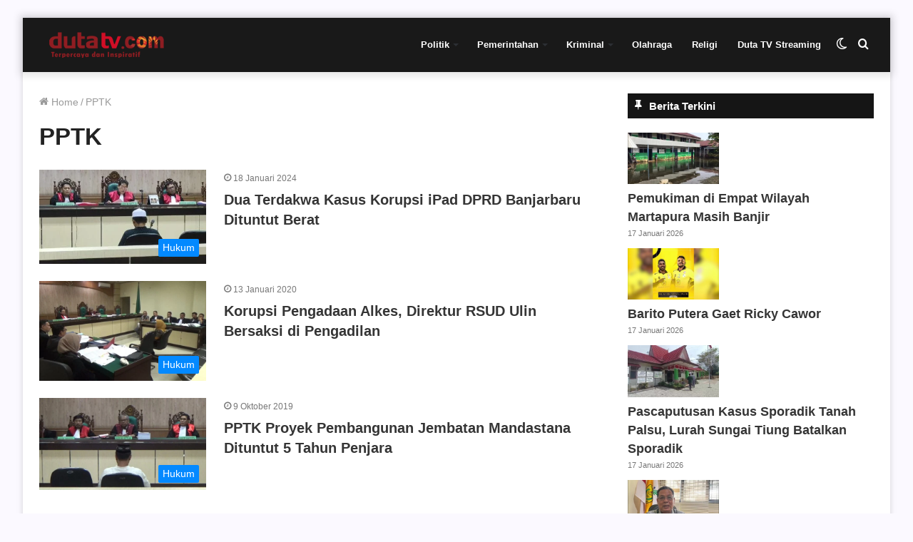

--- FILE ---
content_type: text/html; charset=UTF-8
request_url: https://dutatv.com/tag/pptk/
body_size: 15218
content:
<!DOCTYPE html><html lang="id" class="" data-skin="light"><head> <script async src="https://pagead2.googlesyndication.com/pagead/js/adsbygoogle.js?client=ca-pub-5440158776591045"
     crossorigin="anonymous"></script>  <script async src="https://www.googletagmanager.com/gtag/js?id=G-K3G1E23CVD"></script> <script>window.dataLayer = window.dataLayer || [];
  function gtag(){dataLayer.push(arguments);}
  gtag('js', new Date());

  gtag('config', 'G-K3G1E23CVD');</script> <meta charset="UTF-8" /><link rel="profile" href="http://gmpg.org/xfn/11" /><meta name='robots' content='index, follow, max-image-preview:large, max-snippet:-1, max-video-preview:-1' /> <script type="text/javascript">try{if("undefined"!=typeof localStorage){var tieSkin=localStorage.getItem("tie-skin"),html=document.getElementsByTagName("html")[0].classList,htmlSkin="light";if(html.contains("dark-skin")&&(htmlSkin="dark"),null!=tieSkin&&tieSkin!=htmlSkin){html.add("tie-skin-inverted");var tieSkinInverted=!0}"dark"==tieSkin?html.add("dark-skin"):"light"==tieSkin&&html.remove("dark-skin")}}catch(t){console.log(t)}</script> <title>Info PPTK Hari ini | Banjarmasin</title><meta name="description" content="Berita PPTK terkini dan terbaru Kalimantan Selatan | Info PPTK update Banjarmasin, Kalsel dan Indonesia." /><link rel="canonical" href="https://dutatv.com/tag/pptk/" /><meta property="og:locale" content="id_ID" /><meta property="og:type" content="article" /><meta property="og:title" content="Info PPTK Hari ini | Banjarmasin" /><meta property="og:description" content="Berita PPTK terkini dan terbaru Kalimantan Selatan | Info PPTK update Banjarmasin, Kalsel dan Indonesia." /><meta property="og:url" content="https://dutatv.com/tag/pptk/" /><meta property="og:site_name" content="Duta TV | Berita Terkini Kalimantan Selatan" /><meta name="twitter:card" content="summary_large_image" /><meta name="twitter:site" content="@dutatvbjm" /> <script type="application/ld+json" class="yoast-schema-graph">{"@context":"https://schema.org","@graph":[{"@type":"CollectionPage","@id":"https://dutatv.com/tag/pptk/","url":"https://dutatv.com/tag/pptk/","name":"Info PPTK Hari ini | Banjarmasin","isPartOf":{"@id":"https://dutatv.com/#website"},"primaryImageOfPage":{"@id":"https://dutatv.com/tag/pptk/#primaryimage"},"image":{"@id":"https://dutatv.com/tag/pptk/#primaryimage"},"thumbnailUrl":"https://dutatv.com/wp-content/uploads/2024/01/sidang-tuntutan-di-Pengadilan-Tipikor-Banjarmasin.jpg","description":"Berita PPTK terkini dan terbaru Kalimantan Selatan | Info PPTK update Banjarmasin, Kalsel dan Indonesia.","breadcrumb":{"@id":"https://dutatv.com/tag/pptk/#breadcrumb"},"inLanguage":"id"},{"@type":"ImageObject","inLanguage":"id","@id":"https://dutatv.com/tag/pptk/#primaryimage","url":"https://dutatv.com/wp-content/uploads/2024/01/sidang-tuntutan-di-Pengadilan-Tipikor-Banjarmasin.jpg","contentUrl":"https://dutatv.com/wp-content/uploads/2024/01/sidang-tuntutan-di-Pengadilan-Tipikor-Banjarmasin.jpg","width":1107,"height":585,"caption":"sidang tuntutan di Pengadilan Tipikor Banjarmasin (foto : duta tv)"},{"@type":"BreadcrumbList","@id":"https://dutatv.com/tag/pptk/#breadcrumb","itemListElement":[{"@type":"ListItem","position":1,"name":"Home","item":"https://dutatv.com/"},{"@type":"ListItem","position":2,"name":"PPTK"}]},{"@type":"WebSite","@id":"https://dutatv.com/#website","url":"https://dutatv.com/","name":"Duta TV | Berita Terkini Kalimantan Selatan","description":"","potentialAction":[{"@type":"SearchAction","target":{"@type":"EntryPoint","urlTemplate":"https://dutatv.com/?s={search_term_string}"},"query-input":{"@type":"PropertyValueSpecification","valueRequired":true,"valueName":"search_term_string"}}],"inLanguage":"id"}]}</script> <link rel="alternate" type="application/rss+xml" title="Duta TV | Berita Terkini Kalimantan Selatan &raquo; Feed" href="https://dutatv.com/feed/" /><link rel="alternate" type="application/rss+xml" title="Duta TV | Berita Terkini Kalimantan Selatan &raquo; Umpan Komentar" href="https://dutatv.com/comments/feed/" /><link rel="alternate" type="application/rss+xml" title="Duta TV | Berita Terkini Kalimantan Selatan &raquo; PPTK Umpan Tag" href="https://dutatv.com/tag/pptk/feed/" /><link data-optimized="2" rel="stylesheet" href="https://dutatv.com/wp-content/litespeed/css/458e2ad5acf4e26326c602556e3e4f76.css?ver=dcce6" /> <script type="text/javascript" src="https://dutatv.com/wp-includes/js/jquery/jquery.min.js?ver=3.7.1" id="jquery-core-js"></script> <link rel="https://api.w.org/" href="https://dutatv.com/wp-json/" /><link rel="alternate" title="JSON" type="application/json" href="https://dutatv.com/wp-json/wp/v2/tags/4696" /><link rel="EditURI" type="application/rsd+xml" title="RSD" href="https://dutatv.com/xmlrpc.php?rsd" /><meta name="generator" content="WordPress 6.8.3" /><meta name="generator" content="Redux 4.3.14" /><meta http-equiv="X-UA-Compatible" content="IE=edge"><meta name="theme-color" content="#0088ff" /><meta name="viewport" content="width=device-width, initial-scale=1.0" /><meta name="generator" content="Elementor 3.32.5; features: additional_custom_breakpoints; settings: css_print_method-external, google_font-enabled, font_display-auto"><link rel="icon" href="https://dutatv.com/wp-content/uploads/2018/11/cropped-logo-32x32.png" sizes="32x32" /><link rel="icon" href="https://dutatv.com/wp-content/uploads/2018/11/cropped-logo-192x192.png" sizes="192x192" /><link rel="apple-touch-icon" href="https://dutatv.com/wp-content/uploads/2018/11/cropped-logo-180x180.png" /><meta name="msapplication-TileImage" content="https://dutatv.com/wp-content/uploads/2018/11/cropped-logo-270x270.png" /></head><body id="tie-body" class="archive tag tag-pptk tag-4696 wp-theme-jannah boxed-layout framed-layout wrapper-has-shadow block-head-7 magazine2 is-thumb-overlay-disabled is-desktop is-header-layout-1 sidebar-right has-sidebar hide_footer elementor-default elementor-kit-96326"><div class="background-overlay"><div id="tie-container" class="site tie-container"><div id="tie-wrapper"><header id="theme-header" class="theme-header header-layout-1 main-nav-light main-nav-default-light main-nav-below no-stream-item has-shadow has-normal-width-logo has-custom-sticky-logo mobile-header-default"><div class="main-nav-wrapper"><nav id="main-nav" data-skin="search-in-main-nav" class="main-nav header-nav live-search-parent" style="line-height:76px" aria-label="Primary Navigation"><div class="container"><div class="main-menu-wrapper"><div class="header-layout-1-logo" style="width:190px"><div id="logo" class="image-logo" >
<a title="Duta TV | Berita Terkini Kalimantan Selatan" href="https://dutatv.com">
<picture class="tie-logo-default tie-logo-picture">
<source class="tie-logo-source-default tie-logo-source" srcset="https://dutatv.com/wp-content/uploads/2019/06/logo-kecil-160.png">
<img data-lazyloaded="1" src="[data-uri]" class="tie-logo-img-default tie-logo-img" data-src="https://dutatv.com/wp-content/uploads/2019/06/logo-kecil-160.png.webp" alt="Duta TV | Berita Terkini Kalimantan Selatan" width="190" height="36" style="max-height:36px !important; width: auto;" /><noscript><img class="tie-logo-img-default tie-logo-img" src="https://dutatv.com/wp-content/uploads/2019/06/logo-kecil-160.png.webp" alt="Duta TV | Berita Terkini Kalimantan Selatan" width="190" height="36" style="max-height:36px !important; width: auto;" /></noscript>
</picture>
</a></div></div><div id="mobile-header-components-area_2" class="mobile-header-components"><ul class="components"><li class="mobile-component_menu custom-menu-link"><a href="#" id="mobile-menu-icon" class=""><span class="tie-mobile-menu-icon nav-icon is-layout-1"></span><span class="screen-reader-text">Menu</span></a></li><li class="mobile-component_search custom-menu-link">
<a href="#" class="tie-search-trigger-mobile">
<span class="tie-icon-search tie-search-icon" aria-hidden="true"></span>
<span class="screen-reader-text">Cari berita disini</span>
</a></li><li class="mobile-component_skin custom-menu-link">
<a href="#" class="change-skin" title="Switch skin">
<span class="tie-icon-moon change-skin-icon" aria-hidden="true"></span>
<span class="screen-reader-text">Switch skin</span>
</a></li></ul></div><div id="menu-components-wrap"><div id="sticky-logo" class="image-logo">
<a title="Duta TV | Berita Terkini Kalimantan Selatan" href="https://dutatv.com">
<picture class="tie-logo-default tie-logo-picture">
<source class="tie-logo-source-default tie-logo-source" srcset="https://dutatv.com/wp-content/uploads/2019/06/logo-kecil-160.png">
<img data-lazyloaded="1" src="[data-uri]" class="tie-logo-img-default tie-logo-img" data-src="https://dutatv.com/wp-content/uploads/2019/06/logo-kecil-160.png.webp" alt="Duta TV | Berita Terkini Kalimantan Selatan" style="max-height:49px; width: auto;" /><noscript><img class="tie-logo-img-default tie-logo-img" src="https://dutatv.com/wp-content/uploads/2019/06/logo-kecil-160.png.webp" alt="Duta TV | Berita Terkini Kalimantan Selatan" style="max-height:49px; width: auto;" /></noscript>
</picture>
</a></div><div class="flex-placeholder"></div><div class="main-menu main-menu-wrap tie-alignleft"><div id="main-nav-menu" class="main-menu header-menu"><ul id="menu-menu-2023" class="menu" role="menubar"><li id="menu-item-145293" class="menu-item menu-item-type-taxonomy menu-item-object-category menu-item-has-children menu-item-145293"><a href="https://dutatv.com/category/politik/">Politik</a><ul class="sub-menu menu-sub-content"><li id="menu-item-145298" class="menu-item menu-item-type-taxonomy menu-item-object-category menu-item-145298"><a href="https://dutatv.com/category/pilkada/">Pilkada</a></li><li id="menu-item-145299" class="menu-item menu-item-type-taxonomy menu-item-object-category menu-item-145299"><a href="https://dutatv.com/category/politik/">Politik</a></li></ul></li><li id="menu-item-145295" class="menu-item menu-item-type-taxonomy menu-item-object-category menu-item-has-children menu-item-145295"><a href="https://dutatv.com/category/pemerintahan/">Pemerintahan</a><ul class="sub-menu menu-sub-content"><li id="menu-item-145304" class="menu-item menu-item-type-taxonomy menu-item-object-category menu-item-145304"><a href="https://dutatv.com/category/infrastruktur/">Infrastruktur</a></li><li id="menu-item-145305" class="menu-item menu-item-type-taxonomy menu-item-object-category menu-item-145305"><a href="https://dutatv.com/category/sinergi/">Sinergi</a></li></ul></li><li id="menu-item-145292" class="menu-item menu-item-type-taxonomy menu-item-object-category menu-item-has-children menu-item-145292"><a href="https://dutatv.com/category/kriminal/">Kriminal</a><ul class="sub-menu menu-sub-content"><li id="menu-item-145300" class="menu-item menu-item-type-taxonomy menu-item-object-category menu-item-145300"><a href="https://dutatv.com/category/hukum/">Hukum</a></li><li id="menu-item-145301" class="menu-item menu-item-type-taxonomy menu-item-object-category menu-item-145301"><a href="https://dutatv.com/category/narkoba/">Narkoba</a></li><li id="menu-item-145302" class="menu-item menu-item-type-taxonomy menu-item-object-category menu-item-145302"><a href="https://dutatv.com/category/kecelakaan/">Kecelakaan</a></li><li id="menu-item-145303" class="menu-item menu-item-type-taxonomy menu-item-object-category menu-item-145303"><a href="https://dutatv.com/category/kriminal/">Kriminal</a></li></ul></li><li id="menu-item-145294" class="menu-item menu-item-type-taxonomy menu-item-object-category menu-item-145294"><a href="https://dutatv.com/category/olahraga/">Olahraga</a></li><li id="menu-item-145297" class="menu-item menu-item-type-taxonomy menu-item-object-category menu-item-145297"><a href="https://dutatv.com/category/religi/">Religi</a></li><li id="menu-item-145306" class="menu-item menu-item-type-custom menu-item-object-custom menu-item-145306"><a href="https://dutatv.com/live-streaming/">Duta TV Streaming</a></li></ul></div></div><ul class="components"><li class="search-compact-icon menu-item custom-menu-link">
<a href="#" class="tie-search-trigger">
<span class="tie-icon-search tie-search-icon" aria-hidden="true"></span>
<span class="screen-reader-text">Cari berita disini</span>
</a></li><li class="skin-icon menu-item custom-menu-link">
<a href="#" class="change-skin" title="Switch skin">
<span class="tie-icon-moon change-skin-icon" aria-hidden="true"></span>
<span class="screen-reader-text">Switch skin</span>
</a></li></ul></div></div></div></nav></div></header> <script type="text/javascript">try{if("undefined"!=typeof localStorage){var header,mnIsDark=!1,tnIsDark=!1;(header=document.getElementById("theme-header"))&&((header=header.classList).contains("main-nav-default-dark")&&(mnIsDark=!0),header.contains("top-nav-default-dark")&&(tnIsDark=!0),"dark"==tieSkin?(header.add("main-nav-dark","top-nav-dark"),header.remove("main-nav-light","top-nav-light")):"light"==tieSkin&&(mnIsDark||(header.remove("main-nav-dark"),header.add("main-nav-light")),tnIsDark||(header.remove("top-nav-dark"),header.add("top-nav-light"))))}}catch(a){console.log(a)}</script> <div id="content" class="site-content container"><div id="main-content-row" class="tie-row main-content-row"><div class="main-content tie-col-md-8 tie-col-xs-12" role="main"><header class="entry-header-outer container-wrapper"><nav id="breadcrumb"><a href="https://dutatv.com/"><span class="tie-icon-home" aria-hidden="true"></span> Home</a><em class="delimiter">/</em><span class="current">PPTK</span></nav><h1 class="page-title">PPTK</h1></header><div class="mag-box small-wide-post-box wide-post-box top-news-box"><div class="container-wrapper"><div class="mag-box-container clearfix"><ul id="posts-container" data-layout="default" data-settings="{'uncropped_image':'jannah-image-post','category_meta':true,'post_meta':true,'excerpt':false,'excerpt_length':'20','read_more':false,'read_more_text':false,'media_overlay':true,'title_length':0,'is_full':false,'is_category':false}" class="posts-items"><li class="post-item  post-165905 post type-post status-publish format-standard has-post-thumbnail category-hukum tag-dprd tag-dprd-banjarbaru tag-kasus-korupsi tag-korupsi tag-pidana tag-pptk tie-standard">
<a aria-label="Dua Terdakwa Kasus Korupsi iPad DPRD Banjarbaru Dituntut Berat" href="https://dutatv.com/dua-terdakwa-kasus-korupsi-ipad-dprd-banjarbaru-dituntut-berat/" class="post-thumb"><span class="post-cat-wrap"><span class="post-cat tie-cat-599">Hukum</span></span><img data-lazyloaded="1" src="[data-uri]" fetchpriority="high" width="390" height="220" data-src="https://dutatv.com/wp-content/uploads/2024/01/sidang-tuntutan-di-Pengadilan-Tipikor-Banjarmasin-390x220.jpg.webp" class="attachment-jannah-image-large size-jannah-image-large wp-post-image" alt="sidang tuntutan di Pengadilan Tipikor Banjarmasin" decoding="async" /><noscript><img fetchpriority="high" width="390" height="220" src="https://dutatv.com/wp-content/uploads/2024/01/sidang-tuntutan-di-Pengadilan-Tipikor-Banjarmasin-390x220.jpg.webp" class="attachment-jannah-image-large size-jannah-image-large wp-post-image" alt="sidang tuntutan di Pengadilan Tipikor Banjarmasin" decoding="async" /></noscript></a><div class="post-details"><div class="post-meta clearfix"><span class="date meta-item tie-icon">18 Januari 2024</span></div><h2 class="post-title"><a href="https://dutatv.com/dua-terdakwa-kasus-korupsi-ipad-dprd-banjarbaru-dituntut-berat/">Dua Terdakwa Kasus Korupsi iPad DPRD Banjarbaru Dituntut Berat</a></h2></div></li><li class="post-item  post-42043 post type-post status-publish format-standard has-post-thumbnail category-hukum tag-dugaan-korupsi tag-korupsi tag-pptk tag-rsud">
<a aria-label="Korupsi Pengadaan Alkes, Direktur RSUD Ulin Bersaksi di Pengadilan" href="https://dutatv.com/korupsi-pengadaan-alkes-direktur-rsud-ulin-bersaksi-di-pengadilan/" class="post-thumb"><span class="post-cat-wrap"><span class="post-cat tie-cat-599">Hukum</span></span><img data-lazyloaded="1" src="[data-uri]" loading="lazy" width="369" height="220" data-src="https://dutatv.com/wp-content/uploads/2020/01/kasus-rsud-ulin.jpg.webp" class="attachment-jannah-image-large size-jannah-image-large wp-post-image" alt="" decoding="async" data-srcset="https://dutatv.com/wp-content/uploads/2020/01/kasus-rsud-ulin.jpg.webp 768w, https://dutatv.com/wp-content/uploads/2020/01/kasus-rsud-ulin-150x89.jpg.webp 150w, https://dutatv.com/wp-content/uploads/2020/01/kasus-rsud-ulin-640x382.jpg.webp 640w" data-sizes="(max-width: 369px) 100vw, 369px" /><noscript><img loading="lazy" width="369" height="220" src="https://dutatv.com/wp-content/uploads/2020/01/kasus-rsud-ulin.jpg.webp" class="attachment-jannah-image-large size-jannah-image-large wp-post-image" alt="" decoding="async" srcset="https://dutatv.com/wp-content/uploads/2020/01/kasus-rsud-ulin.jpg.webp 768w, https://dutatv.com/wp-content/uploads/2020/01/kasus-rsud-ulin-150x89.jpg.webp 150w, https://dutatv.com/wp-content/uploads/2020/01/kasus-rsud-ulin-640x382.jpg.webp 640w" sizes="(max-width: 369px) 100vw, 369px" /></noscript></a><div class="post-details"><div class="post-meta clearfix"><span class="date meta-item tie-icon">13 Januari 2020</span></div><h2 class="post-title"><a href="https://dutatv.com/korupsi-pengadaan-alkes-direktur-rsud-ulin-bersaksi-di-pengadilan/">Korupsi Pengadaan Alkes, Direktur RSUD Ulin Bersaksi di Pengadilan</a></h2></div></li><li class="post-item  post-33348 post type-post status-publish format-standard has-post-thumbnail category-hukum tag-kasus-korupsi tag-korupsi tag-kpk tag-penjara tag-pptk">
<a aria-label="PPTK Proyek Pembangunan Jembatan Mandastana Dituntut 5 Tahun Penjara" href="https://dutatv.com/pptk-proyek-pembangunan-jembatan-mandastana-dituntut-5-tahun-penjara/" class="post-thumb"><span class="post-cat-wrap"><span class="post-cat tie-cat-599">Hukum</span></span><img data-lazyloaded="1" src="[data-uri]" loading="lazy" width="390" height="216" data-src="https://dutatv.com/wp-content/uploads/2019/10/pptk.jpg.webp" class="attachment-jannah-image-large size-jannah-image-large wp-post-image" alt="" decoding="async" data-srcset="https://dutatv.com/wp-content/uploads/2019/10/pptk.jpg.webp 640w, https://dutatv.com/wp-content/uploads/2019/10/pptk-150x83.jpg.webp 150w, https://dutatv.com/wp-content/uploads/2019/10/pptk-768x426.jpg.webp 768w" data-sizes="(max-width: 390px) 100vw, 390px" /><noscript><img loading="lazy" width="390" height="216" src="https://dutatv.com/wp-content/uploads/2019/10/pptk.jpg.webp" class="attachment-jannah-image-large size-jannah-image-large wp-post-image" alt="" decoding="async" srcset="https://dutatv.com/wp-content/uploads/2019/10/pptk.jpg.webp 640w, https://dutatv.com/wp-content/uploads/2019/10/pptk-150x83.jpg.webp 150w, https://dutatv.com/wp-content/uploads/2019/10/pptk-768x426.jpg.webp 768w" sizes="(max-width: 390px) 100vw, 390px" /></noscript></a><div class="post-details"><div class="post-meta clearfix"><span class="date meta-item tie-icon">9 Oktober 2019</span></div><h2 class="post-title"><a href="https://dutatv.com/pptk-proyek-pembangunan-jembatan-mandastana-dituntut-5-tahun-penjara/">PPTK Proyek Pembangunan Jembatan Mandastana Dituntut 5 Tahun Penjara</a></h2></div></li><li class="post-item stream-item stream-item-between stream-item-between-2"><div class="post-item-inner"><script async src="https://pagead2.googlesyndication.com/pagead/js/adsbygoogle.js?client=ca-pub-5440158776591045"
     crossorigin="anonymous"></script> <ins class="adsbygoogle"
style="display:block; text-align:center;"
data-ad-layout="in-article"
data-ad-format="fluid"
data-ad-client="ca-pub-5440158776591045"
data-ad-slot="5585844457"></ins> <script>(adsbygoogle = window.adsbygoogle || []).push({});</script></div></li></ul><div class="clearfix"></div></div></div></div></div><aside class="sidebar tie-col-md-4 tie-col-xs-12 normal-side is-sticky" aria-label="Primary Sidebar"><div class="theiaStickySidebar"><div id="news247_latest_news_widget-7" class="container-wrapper widget news247_latest_news_widget"><div class="widget-title the-global-title"><div class="the-subtitle">Berita Terkini<span class="widget-title-icon tie-icon"></span></div></div><div class="recent-posts-widget"><ul class="list-unstyled clearfix"><li class="media"><div class="posts-thumb d-flex mr-3">
<a href="https://dutatv.com/pemukiman-di-empat-wilayah-martapura-masih-banjir-2/" rel="bookmark" title="Pemukiman di Empat Wilayah Martapura Masih Banjir"><img data-lazyloaded="1" src="[data-uri]" loading="lazy" width="128" height="72" data-src="https://dutatv.com/wp-content/uploads/2026/01/Pemukiman-di-Empat-Wilayah-Martapura-Masih-Banjir.jpg" class="attachment-thumbnail size-thumbnail wp-post-image" alt="" decoding="async" data-srcset="https://dutatv.com/wp-content/uploads/2026/01/Pemukiman-di-Empat-Wilayah-Martapura-Masih-Banjir.jpg 1280w, https://dutatv.com/wp-content/uploads/2026/01/Pemukiman-di-Empat-Wilayah-Martapura-Masih-Banjir-768x432.jpg 768w, https://dutatv.com/wp-content/uploads/2026/01/Pemukiman-di-Empat-Wilayah-Martapura-Masih-Banjir-390x220.jpg 390w" data-sizes="(max-width: 128px) 100vw, 128px" /><noscript><img loading="lazy" width="128" height="72" src="https://dutatv.com/wp-content/uploads/2026/01/Pemukiman-di-Empat-Wilayah-Martapura-Masih-Banjir.jpg" class="attachment-thumbnail size-thumbnail wp-post-image" alt="" decoding="async" srcset="https://dutatv.com/wp-content/uploads/2026/01/Pemukiman-di-Empat-Wilayah-Martapura-Masih-Banjir.jpg 1280w, https://dutatv.com/wp-content/uploads/2026/01/Pemukiman-di-Empat-Wilayah-Martapura-Masih-Banjir-768x432.jpg 768w, https://dutatv.com/wp-content/uploads/2026/01/Pemukiman-di-Empat-Wilayah-Martapura-Masih-Banjir-390x220.jpg 390w" sizes="(max-width: 128px) 100vw, 128px" /></noscript></a></div><div class="post-info media-body"><h4 class="entry-title mt-0 mb-1"><a href="https://dutatv.com/pemukiman-di-empat-wilayah-martapura-masih-banjir-2/" rel="bookmark" title="Pemukiman di Empat Wilayah Martapura Masih Banjir">Pemukiman di Empat Wilayah Martapura Masih Banjir</a></h4><p class="post-meta"><time class="post-date" datetime="2026-01-17T20:07:48+07:00">17 Januari 2026</time></p></div><div class="clearfix"></div></li><li class="media"><div class="posts-thumb d-flex mr-3">
<a href="https://dutatv.com/barito-putera-gaet-ricky-cawor/" rel="bookmark" title="Barito Putera Gaet Ricky Cawor"><img data-lazyloaded="1" src="[data-uri]" loading="lazy" width="128" height="72" data-src="https://dutatv.com/wp-content/uploads/2026/01/Barito-Putera-Gaet-Ricky-Cawor.jpg" class="attachment-thumbnail size-thumbnail wp-post-image" alt="" decoding="async" data-srcset="https://dutatv.com/wp-content/uploads/2026/01/Barito-Putera-Gaet-Ricky-Cawor.jpg 1280w, https://dutatv.com/wp-content/uploads/2026/01/Barito-Putera-Gaet-Ricky-Cawor-768x432.jpg 768w, https://dutatv.com/wp-content/uploads/2026/01/Barito-Putera-Gaet-Ricky-Cawor-390x220.jpg 390w" data-sizes="(max-width: 128px) 100vw, 128px" /><noscript><img loading="lazy" width="128" height="72" src="https://dutatv.com/wp-content/uploads/2026/01/Barito-Putera-Gaet-Ricky-Cawor.jpg" class="attachment-thumbnail size-thumbnail wp-post-image" alt="" decoding="async" srcset="https://dutatv.com/wp-content/uploads/2026/01/Barito-Putera-Gaet-Ricky-Cawor.jpg 1280w, https://dutatv.com/wp-content/uploads/2026/01/Barito-Putera-Gaet-Ricky-Cawor-768x432.jpg 768w, https://dutatv.com/wp-content/uploads/2026/01/Barito-Putera-Gaet-Ricky-Cawor-390x220.jpg 390w" sizes="(max-width: 128px) 100vw, 128px" /></noscript></a></div><div class="post-info media-body"><h4 class="entry-title mt-0 mb-1"><a href="https://dutatv.com/barito-putera-gaet-ricky-cawor/" rel="bookmark" title="Barito Putera Gaet Ricky Cawor">Barito Putera Gaet Ricky Cawor</a></h4><p class="post-meta"><time class="post-date" datetime="2026-01-17T20:06:48+07:00">17 Januari 2026</time></p></div><div class="clearfix"></div></li><li class="media"><div class="posts-thumb d-flex mr-3">
<a href="https://dutatv.com/pascaputusan-kasus-sporadik-tanah-palsu-lurah-sungai-tiung-batalkan-sporadik/" rel="bookmark" title="Pascaputusan Kasus Sporadik Tanah Palsu, Lurah Sungai Tiung Batalkan Sporadik"><img data-lazyloaded="1" src="[data-uri]" loading="lazy" width="128" height="72" data-src="https://dutatv.com/wp-content/uploads/2026/01/Pascaputusan-Kasus-Sporadik-Tanah-Palsu-Lurah-Sungai-Tiung-Batalkan-Sporadik.jpg" class="attachment-thumbnail size-thumbnail wp-post-image" alt="" decoding="async" data-srcset="https://dutatv.com/wp-content/uploads/2026/01/Pascaputusan-Kasus-Sporadik-Tanah-Palsu-Lurah-Sungai-Tiung-Batalkan-Sporadik.jpg 1280w, https://dutatv.com/wp-content/uploads/2026/01/Pascaputusan-Kasus-Sporadik-Tanah-Palsu-Lurah-Sungai-Tiung-Batalkan-Sporadik-768x432.jpg 768w, https://dutatv.com/wp-content/uploads/2026/01/Pascaputusan-Kasus-Sporadik-Tanah-Palsu-Lurah-Sungai-Tiung-Batalkan-Sporadik-390x220.jpg 390w" data-sizes="(max-width: 128px) 100vw, 128px" /><noscript><img loading="lazy" width="128" height="72" src="https://dutatv.com/wp-content/uploads/2026/01/Pascaputusan-Kasus-Sporadik-Tanah-Palsu-Lurah-Sungai-Tiung-Batalkan-Sporadik.jpg" class="attachment-thumbnail size-thumbnail wp-post-image" alt="" decoding="async" srcset="https://dutatv.com/wp-content/uploads/2026/01/Pascaputusan-Kasus-Sporadik-Tanah-Palsu-Lurah-Sungai-Tiung-Batalkan-Sporadik.jpg 1280w, https://dutatv.com/wp-content/uploads/2026/01/Pascaputusan-Kasus-Sporadik-Tanah-Palsu-Lurah-Sungai-Tiung-Batalkan-Sporadik-768x432.jpg 768w, https://dutatv.com/wp-content/uploads/2026/01/Pascaputusan-Kasus-Sporadik-Tanah-Palsu-Lurah-Sungai-Tiung-Batalkan-Sporadik-390x220.jpg 390w" sizes="(max-width: 128px) 100vw, 128px" /></noscript></a></div><div class="post-info media-body"><h4 class="entry-title mt-0 mb-1"><a href="https://dutatv.com/pascaputusan-kasus-sporadik-tanah-palsu-lurah-sungai-tiung-batalkan-sporadik/" rel="bookmark" title="Pascaputusan Kasus Sporadik Tanah Palsu, Lurah Sungai Tiung Batalkan Sporadik">Pascaputusan Kasus Sporadik Tanah Palsu, Lurah Sungai Tiung Batalkan Sporadik</a></h4><p class="post-meta"><time class="post-date" datetime="2026-01-17T20:05:26+07:00">17 Januari 2026</time></p></div><div class="clearfix"></div></li><li class="media"><div class="posts-thumb d-flex mr-3">
<a href="https://dutatv.com/tak-penuhi-syarat-luasan-lahan-banjarmasin-batal-bangun-sekolah-rakyat-2/" rel="bookmark" title="Tak Penuhi Syarat Luasan Lahan, Banjarmasin Batal Bangun Sekolah Rakyat"><img data-lazyloaded="1" src="[data-uri]" loading="lazy" width="128" height="72" data-src="https://dutatv.com/wp-content/uploads/2026/01/Tak-Penuhi-Syarat-Luasan-Lahan-Banjarmasin-Batal-Bangun-Sekolah-Rakyat.jpg" class="attachment-thumbnail size-thumbnail wp-post-image" alt="" decoding="async" data-srcset="https://dutatv.com/wp-content/uploads/2026/01/Tak-Penuhi-Syarat-Luasan-Lahan-Banjarmasin-Batal-Bangun-Sekolah-Rakyat.jpg 1280w, https://dutatv.com/wp-content/uploads/2026/01/Tak-Penuhi-Syarat-Luasan-Lahan-Banjarmasin-Batal-Bangun-Sekolah-Rakyat-768x432.jpg 768w, https://dutatv.com/wp-content/uploads/2026/01/Tak-Penuhi-Syarat-Luasan-Lahan-Banjarmasin-Batal-Bangun-Sekolah-Rakyat-390x220.jpg 390w" data-sizes="(max-width: 128px) 100vw, 128px" /><noscript><img loading="lazy" width="128" height="72" src="https://dutatv.com/wp-content/uploads/2026/01/Tak-Penuhi-Syarat-Luasan-Lahan-Banjarmasin-Batal-Bangun-Sekolah-Rakyat.jpg" class="attachment-thumbnail size-thumbnail wp-post-image" alt="" decoding="async" srcset="https://dutatv.com/wp-content/uploads/2026/01/Tak-Penuhi-Syarat-Luasan-Lahan-Banjarmasin-Batal-Bangun-Sekolah-Rakyat.jpg 1280w, https://dutatv.com/wp-content/uploads/2026/01/Tak-Penuhi-Syarat-Luasan-Lahan-Banjarmasin-Batal-Bangun-Sekolah-Rakyat-768x432.jpg 768w, https://dutatv.com/wp-content/uploads/2026/01/Tak-Penuhi-Syarat-Luasan-Lahan-Banjarmasin-Batal-Bangun-Sekolah-Rakyat-390x220.jpg 390w" sizes="(max-width: 128px) 100vw, 128px" /></noscript></a></div><div class="post-info media-body"><h4 class="entry-title mt-0 mb-1"><a href="https://dutatv.com/tak-penuhi-syarat-luasan-lahan-banjarmasin-batal-bangun-sekolah-rakyat-2/" rel="bookmark" title="Tak Penuhi Syarat Luasan Lahan, Banjarmasin Batal Bangun Sekolah Rakyat">Tak Penuhi Syarat Luasan Lahan, Banjarmasin Batal Bangun Sekolah Rakyat</a></h4><p class="post-meta"><time class="post-date" datetime="2026-01-17T20:04:32+07:00">17 Januari 2026</time></p></div><div class="clearfix"></div></li><li class="media"><div class="posts-thumb d-flex mr-3">
<a href="https://dutatv.com/pemukiman-di-empat-wilayah-martapura-masih-banjir/" rel="bookmark" title="Pemukiman di Empat Wilayah Martapura Masih Banjir"><img data-lazyloaded="1" src="[data-uri]" loading="lazy" width="128" height="72" data-src="https://dutatv.com/wp-content/uploads/2026/01/IMG_20260117_194922.jpg" class="attachment-thumbnail size-thumbnail wp-post-image" alt="" decoding="async" data-srcset="https://dutatv.com/wp-content/uploads/2026/01/IMG_20260117_194922.jpg 640w, https://dutatv.com/wp-content/uploads/2026/01/IMG_20260117_194922-390x220.jpg 390w" data-sizes="(max-width: 128px) 100vw, 128px" /><noscript><img loading="lazy" width="128" height="72" src="https://dutatv.com/wp-content/uploads/2026/01/IMG_20260117_194922.jpg" class="attachment-thumbnail size-thumbnail wp-post-image" alt="" decoding="async" srcset="https://dutatv.com/wp-content/uploads/2026/01/IMG_20260117_194922.jpg 640w, https://dutatv.com/wp-content/uploads/2026/01/IMG_20260117_194922-390x220.jpg 390w" sizes="(max-width: 128px) 100vw, 128px" /></noscript></a></div><div class="post-info media-body"><h4 class="entry-title mt-0 mb-1"><a href="https://dutatv.com/pemukiman-di-empat-wilayah-martapura-masih-banjir/" rel="bookmark" title="Pemukiman di Empat Wilayah Martapura Masih Banjir">Pemukiman di Empat Wilayah Martapura Masih Banjir</a></h4><p class="post-meta"><time class="post-date" datetime="2026-01-17T19:19:34+07:00">17 Januari 2026</time></p></div><div class="clearfix"></div></li></ul></div><div class="clearfix"></div></div><div id="media_image-25" class="container-wrapper widget widget_media_image"><a href="https://dutatv.com/category/tanah-bumbu"><img data-lazyloaded="1" src="[data-uri]" loading="lazy" width="480" height="224" data-src="https://dutatv.com/wp-content/uploads/2025/02/Banner-tanah-bumbu-3.jpeg" class="image wp-image-187021  attachment-full size-full" alt="" style="max-width: 100%; height: auto;" decoding="async" /><noscript><img loading="lazy" width="480" height="224" src="https://dutatv.com/wp-content/uploads/2025/02/Banner-tanah-bumbu-3.jpeg" class="image wp-image-187021  attachment-full size-full" alt="" style="max-width: 100%; height: auto;" decoding="async" /></noscript></a><div class="clearfix"></div></div><div id="media_image-29" class="container-wrapper widget widget_media_image"><a href="https://dutatv.com/category/kominfo-batola"><img data-lazyloaded="1" src="[data-uri]" loading="lazy" width="480" height="224" data-src="https://dutatv.com/wp-content/uploads/2025/10/banner-diskominfo-barito-kuala-480-benar1.png" class="image wp-image-205426  attachment-full size-full" alt="" style="max-width: 100%; height: auto;" decoding="async" /><noscript><img loading="lazy" width="480" height="224" src="https://dutatv.com/wp-content/uploads/2025/10/banner-diskominfo-barito-kuala-480-benar1.png" class="image wp-image-205426  attachment-full size-full" alt="" style="max-width: 100%; height: auto;" decoding="async" /></noscript></a><div class="clearfix"></div></div><div id="media_image-12" class="container-wrapper widget widget_media_image"><a href="https://dutatv.com/category/diskominfo-kalsel/"><img data-lazyloaded="1" src="[data-uri]" loading="lazy" width="340" height="159" data-src="https://dutatv.com/wp-content/uploads/2021/02/laman-diskominfo-340.jpg.webp" class="image wp-image-86381  attachment-full size-full" alt="laman diskominfo kalsel" style="max-width: 100%; height: auto;" decoding="async" data-srcset="https://dutatv.com/wp-content/uploads/2021/02/laman-diskominfo-340.jpg.webp 340w, https://dutatv.com/wp-content/uploads/2021/02/laman-diskominfo-340-150x70.jpg.webp 150w" data-sizes="(max-width: 340px) 100vw, 340px" /><noscript><img loading="lazy" width="340" height="159" src="https://dutatv.com/wp-content/uploads/2021/02/laman-diskominfo-340.jpg.webp" class="image wp-image-86381  attachment-full size-full" alt="laman diskominfo kalsel" style="max-width: 100%; height: auto;" decoding="async" srcset="https://dutatv.com/wp-content/uploads/2021/02/laman-diskominfo-340.jpg.webp 340w, https://dutatv.com/wp-content/uploads/2021/02/laman-diskominfo-340-150x70.jpg.webp 150w" sizes="(max-width: 340px) 100vw, 340px" /></noscript></a><div class="clearfix"></div></div><div id="media_image-10" class="container-wrapper widget widget_media_image"><a href="https://dutatv.com/category/bakti-pendidikan"><img data-lazyloaded="1" src="[data-uri]" loading="lazy" width="340" height="159" data-src="https://dutatv.com/wp-content/uploads/2021/05/bmb-baru-juni.jpg.webp" class="image wp-image-95025  attachment-full size-full" alt="" style="max-width: 100%; height: auto;" decoding="async" data-srcset="https://dutatv.com/wp-content/uploads/2021/05/bmb-baru-juni.jpg.webp 340w, https://dutatv.com/wp-content/uploads/2021/05/bmb-baru-juni-150x70.jpg.webp 150w" data-sizes="(max-width: 340px) 100vw, 340px" /><noscript><img loading="lazy" width="340" height="159" src="https://dutatv.com/wp-content/uploads/2021/05/bmb-baru-juni.jpg.webp" class="image wp-image-95025  attachment-full size-full" alt="" style="max-width: 100%; height: auto;" decoding="async" srcset="https://dutatv.com/wp-content/uploads/2021/05/bmb-baru-juni.jpg.webp 340w, https://dutatv.com/wp-content/uploads/2021/05/bmb-baru-juni-150x70.jpg.webp 150w" sizes="(max-width: 340px) 100vw, 340px" /></noscript></a><div class="clearfix"></div></div><div id="custom_html-15" class="widget_text container-wrapper widget widget_custom_html"><div class="textwidget custom-html-widget"><script async src="https://pagead2.googlesyndication.com/pagead/js/adsbygoogle.js"></script> 
<ins class="adsbygoogle" style="display: block;" data-ad-client="ca-pub-1434311624875901" data-ad-slot="4713952315" data-ad-format="auto" data-full-width-responsive="true"></ins> <script>(adsbygoogle = window.adsbygoogle || []).push({});</script></div><div class="clearfix"></div></div><div id="block-2" class="container-wrapper widget widget_block widget_media_image"><figure class="wp-block-image size-full"><img data-lazyloaded="1" src="[data-uri]" decoding="async" width="190" height="36" data-src="https://dutatv.com/wp-content/uploads/2019/06/logo-kecil-160.png.webp" alt="" class="wp-image-19032" data-srcset="https://dutatv.com/wp-content/uploads/2019/06/logo-kecil-160.png.webp 190w, https://dutatv.com/wp-content/uploads/2019/06/logo-kecil-160-150x28.png.webp 150w" data-sizes="(max-width: 190px) 100vw, 190px" /><noscript><img decoding="async" width="190" height="36" src="https://dutatv.com/wp-content/uploads/2019/06/logo-kecil-160.png.webp" alt="" class="wp-image-19032" srcset="https://dutatv.com/wp-content/uploads/2019/06/logo-kecil-160.png.webp 190w, https://dutatv.com/wp-content/uploads/2019/06/logo-kecil-160-150x28.png.webp 150w" sizes="(max-width: 190px) 100vw, 190px" /></noscript><figcaption class="wp-element-caption">Terdepan, Menginspirasi Dari Banua Untuk Indonesia</figcaption></figure><div class="clearfix"></div></div><div id="block-7" class="container-wrapper widget widget_block widget_media_image"><div class="clearfix"></div></div></div></aside></div></div><footer id="footer" class="site-footer dark-skin dark-widgetized-area"><div id="footer-widgets-container"><div class="container"><div class="footer-widget-area "><div class="tie-row"><div class="tie-col-sm-6 normal-side"><div id="custom_html-12" class="widget_text container-wrapper widget widget_custom_html"><div class="textwidget custom-html-widget"><strong>PT. DUTA TELEVISI INDONESIA</strong>
<br/><br/><div></div><div style="text-align: left;">JL. Pramuka Komp. Semanda<br/>
No. 28 RT. 20<br/>
Banjarmasin, Kalimantan Selatan</div></div><div class="clearfix"></div></div></div><div class="tie-col-sm-6 normal-side"><div id="custom_html-11" class="widget_text container-wrapper widget widget_custom_html"><div class="textwidget custom-html-widget">	<strong>Navigasi</strong>
<br/>
<br/>
<a href="https://dutatv.com/">Home</a>
<br/>
<a href="https://dutatv.com/beranda">Berita hari ini</a>
<br/>
<a href="duta-megazine-dutatv-banjarmasin/">Duta Magazine</a>
<br/>
<a href="https://dutatv.com/live-streaming/">Live Streaming</a>
<br/>
<a href="https://dutatv.com/tag/covid-19">Update Corona</a>
<br/></div><div class="clearfix"></div></div></div></div></div></div></div><div id="site-info" class="site-info"><div class="container"><div class="tie-row"><div class="tie-col-md-12"></div></div></div></div></footer></div><aside class=" side-aside normal-side dark-skin dark-widgetized-area appear-from-right" aria-label="Secondary Sidebar" style="visibility: hidden;"><div data-height="100%" class="side-aside-wrapper has-custom-scroll"><a href="#" class="close-side-aside remove big-btn light-btn">
<span class="screen-reader-text">Close</span>
</a><div id="mobile-container"><div id="mobile-search"><form role="search" method="get" class="search-form" action="https://dutatv.com/">
<label>
<span class="screen-reader-text">Cari untuk:</span>
<input type="search" class="search-field" placeholder="Cari &hellip;" value="" name="s" />
</label>
<input type="submit" class="search-submit" value="Cari" /></form></div><div id="mobile-menu" class=" has-custom-menu"><div class="menu-menu-duta-tv-container"><ul id="mobile-custom-menu" class="menu" role="menubar"><li id="menu-item-193326" class="menu-item menu-item-type-custom menu-item-object-custom menu-item-home menu-item-193326"><a href="https://dutatv.com">Beranda</a></li><li id="menu-item-102689" class="menu-item menu-item-type-custom menu-item-object-custom menu-item-102689"><a href="https://dutatv.com/beranda/">Duta TV Hari Ini</a></li><li id="menu-item-102692" class="menu-item menu-item-type-custom menu-item-object-custom menu-item-102692"><a href="https://dutatv.com/live-streaming/">Duta TV Streaming</a></li><li id="menu-item-102690" class="menu-item menu-item-type-taxonomy menu-item-object-category menu-item-102690"><a href="https://dutatv.com/category/duta-banua/">Duta Banua</a></li><li id="menu-item-102693" class="menu-item menu-item-type-taxonomy menu-item-object-category menu-item-102693"><a href="https://dutatv.com/category/olahraga/">Sport</a></li><li id="menu-item-185106" class="menu-item menu-item-type-post_type menu-item-object-page menu-item-185106"><a href="https://dutatv.com/about/">Tentang</a></li><li id="menu-item-185107" class="menu-item menu-item-type-post_type menu-item-object-page menu-item-185107"><a href="https://dutatv.com/pedoman-pemberitaan-media-siber/">Pedoman Pemberitaan Media Siber</a></li></ul></div></div></div></div></aside></div></div> <script type="speculationrules">{"prefetch":[{"source":"document","where":{"and":[{"href_matches":"\/*"},{"not":{"href_matches":["\/wp-*.php","\/wp-admin\/*","\/wp-content\/uploads\/*","\/wp-content\/*","\/wp-content\/plugins\/*","\/wp-content\/themes\/jannah\/*","\/*\\?(.+)"]}},{"not":{"selector_matches":"a[rel~=\"nofollow\"]"}},{"not":{"selector_matches":".no-prefetch, .no-prefetch a"}}]},"eagerness":"conservative"}]}</script> <div id="autocomplete-suggestions" class="autocomplete-suggestions"></div><div id="is-scroller-outer"><div id="is-scroller"></div></div><div id="fb-root"></div><div id="tie-popup-search-desktop" class="tie-popup tie-popup-search-wrap" style="display: none;">
<a href="#" class="tie-btn-close remove big-btn light-btn">
<span class="screen-reader-text">Close</span>
</a><div class="popup-search-wrap-inner"><div class="live-search-parent pop-up-live-search" data-skin="live-search-popup" aria-label="Search"><form method="get" class="tie-popup-search-form" action="https://dutatv.com/">
<input class="tie-popup-search-input is-ajax-search" inputmode="search" type="text" name="s" title="Cari berita disini" autocomplete="off" placeholder="Type and hit Enter" />
<button class="tie-popup-search-submit" type="submit">
<span class="tie-icon-search tie-search-icon" aria-hidden="true"></span>
<span class="screen-reader-text">Cari berita disini</span>
</button></form></div></div></div><div id="tie-popup-search-mobile" class="tie-popup tie-popup-search-wrap" style="display: none;">
<a href="#" class="tie-btn-close remove big-btn light-btn">
<span class="screen-reader-text">Close</span>
</a><div class="popup-search-wrap-inner"><div class="live-search-parent pop-up-live-search" data-skin="live-search-popup" aria-label="Search"><form method="get" class="tie-popup-search-form" action="https://dutatv.com/">
<input class="tie-popup-search-input is-ajax-search" inputmode="search" type="text" name="s" title="Cari berita disini" autocomplete="off" placeholder="Cari berita disini" />
<button class="tie-popup-search-submit" type="submit">
<span class="tie-icon-search tie-search-icon" aria-hidden="true"></span>
<span class="screen-reader-text">Cari berita disini</span>
</button></form></div></div></div> <script>const lazyloadRunObserver = () => {
					const lazyloadBackgrounds = document.querySelectorAll( `.e-con.e-parent:not(.e-lazyloaded)` );
					const lazyloadBackgroundObserver = new IntersectionObserver( ( entries ) => {
						entries.forEach( ( entry ) => {
							if ( entry.isIntersecting ) {
								let lazyloadBackground = entry.target;
								if( lazyloadBackground ) {
									lazyloadBackground.classList.add( 'e-lazyloaded' );
								}
								lazyloadBackgroundObserver.unobserve( entry.target );
							}
						});
					}, { rootMargin: '200px 0px 200px 0px' } );
					lazyloadBackgrounds.forEach( ( lazyloadBackground ) => {
						lazyloadBackgroundObserver.observe( lazyloadBackground );
					} );
				};
				const events = [
					'DOMContentLoaded',
					'elementor/lazyload/observe',
				];
				events.forEach( ( event ) => {
					document.addEventListener( event, lazyloadRunObserver );
				} );</script> <script type="text/javascript" id="tie-scripts-js-extra">/*  */
var tie = {"is_rtl":"","ajaxurl":"https:\/\/dutatv.com\/wp-admin\/admin-ajax.php","is_taqyeem_active":"","is_sticky_video":"","mobile_menu_top":"","mobile_menu_active":"area_2","mobile_menu_parent":"","lightbox_all":"","lightbox_gallery":"","lightbox_skin":"dark","lightbox_thumb":"vertical","lightbox_arrows":"","is_singular":"","autoload_posts":"","reading_indicator":"","lazyload":"","select_share":"","select_share_twitter":"","select_share_facebook":"","select_share_linkedin":"","select_share_email":"","facebook_app_id":"5303202981","twitter_username":"","responsive_tables":"","ad_blocker_detector":"","sticky_behavior":"upwards","sticky_desktop":"true","sticky_mobile":"true","sticky_mobile_behavior":"default","ajax_loader":"<div class=\"loader-overlay\"><div class=\"spinner-circle\"><\/div><\/div>","type_to_search":"","lang_no_results":"Nothing Found","sticky_share_mobile":"","sticky_share_post":""};
/*  */</script> <script data-no-optimize="1">window.lazyLoadOptions=Object.assign({},{threshold:300},window.lazyLoadOptions||{});!function(t,e){"object"==typeof exports&&"undefined"!=typeof module?module.exports=e():"function"==typeof define&&define.amd?define(e):(t="undefined"!=typeof globalThis?globalThis:t||self).LazyLoad=e()}(this,function(){"use strict";function e(){return(e=Object.assign||function(t){for(var e=1;e<arguments.length;e++){var n,a=arguments[e];for(n in a)Object.prototype.hasOwnProperty.call(a,n)&&(t[n]=a[n])}return t}).apply(this,arguments)}function o(t){return e({},at,t)}function l(t,e){return t.getAttribute(gt+e)}function c(t){return l(t,vt)}function s(t,e){return function(t,e,n){e=gt+e;null!==n?t.setAttribute(e,n):t.removeAttribute(e)}(t,vt,e)}function i(t){return s(t,null),0}function r(t){return null===c(t)}function u(t){return c(t)===_t}function d(t,e,n,a){t&&(void 0===a?void 0===n?t(e):t(e,n):t(e,n,a))}function f(t,e){et?t.classList.add(e):t.className+=(t.className?" ":"")+e}function _(t,e){et?t.classList.remove(e):t.className=t.className.replace(new RegExp("(^|\\s+)"+e+"(\\s+|$)")," ").replace(/^\s+/,"").replace(/\s+$/,"")}function g(t){return t.llTempImage}function v(t,e){!e||(e=e._observer)&&e.unobserve(t)}function b(t,e){t&&(t.loadingCount+=e)}function p(t,e){t&&(t.toLoadCount=e)}function n(t){for(var e,n=[],a=0;e=t.children[a];a+=1)"SOURCE"===e.tagName&&n.push(e);return n}function h(t,e){(t=t.parentNode)&&"PICTURE"===t.tagName&&n(t).forEach(e)}function a(t,e){n(t).forEach(e)}function m(t){return!!t[lt]}function E(t){return t[lt]}function I(t){return delete t[lt]}function y(e,t){var n;m(e)||(n={},t.forEach(function(t){n[t]=e.getAttribute(t)}),e[lt]=n)}function L(a,t){var o;m(a)&&(o=E(a),t.forEach(function(t){var e,n;e=a,(t=o[n=t])?e.setAttribute(n,t):e.removeAttribute(n)}))}function k(t,e,n){f(t,e.class_loading),s(t,st),n&&(b(n,1),d(e.callback_loading,t,n))}function A(t,e,n){n&&t.setAttribute(e,n)}function O(t,e){A(t,rt,l(t,e.data_sizes)),A(t,it,l(t,e.data_srcset)),A(t,ot,l(t,e.data_src))}function w(t,e,n){var a=l(t,e.data_bg_multi),o=l(t,e.data_bg_multi_hidpi);(a=nt&&o?o:a)&&(t.style.backgroundImage=a,n=n,f(t=t,(e=e).class_applied),s(t,dt),n&&(e.unobserve_completed&&v(t,e),d(e.callback_applied,t,n)))}function x(t,e){!e||0<e.loadingCount||0<e.toLoadCount||d(t.callback_finish,e)}function M(t,e,n){t.addEventListener(e,n),t.llEvLisnrs[e]=n}function N(t){return!!t.llEvLisnrs}function z(t){if(N(t)){var e,n,a=t.llEvLisnrs;for(e in a){var o=a[e];n=e,o=o,t.removeEventListener(n,o)}delete t.llEvLisnrs}}function C(t,e,n){var a;delete t.llTempImage,b(n,-1),(a=n)&&--a.toLoadCount,_(t,e.class_loading),e.unobserve_completed&&v(t,n)}function R(i,r,c){var l=g(i)||i;N(l)||function(t,e,n){N(t)||(t.llEvLisnrs={});var a="VIDEO"===t.tagName?"loadeddata":"load";M(t,a,e),M(t,"error",n)}(l,function(t){var e,n,a,o;n=r,a=c,o=u(e=i),C(e,n,a),f(e,n.class_loaded),s(e,ut),d(n.callback_loaded,e,a),o||x(n,a),z(l)},function(t){var e,n,a,o;n=r,a=c,o=u(e=i),C(e,n,a),f(e,n.class_error),s(e,ft),d(n.callback_error,e,a),o||x(n,a),z(l)})}function T(t,e,n){var a,o,i,r,c;t.llTempImage=document.createElement("IMG"),R(t,e,n),m(c=t)||(c[lt]={backgroundImage:c.style.backgroundImage}),i=n,r=l(a=t,(o=e).data_bg),c=l(a,o.data_bg_hidpi),(r=nt&&c?c:r)&&(a.style.backgroundImage='url("'.concat(r,'")'),g(a).setAttribute(ot,r),k(a,o,i)),w(t,e,n)}function G(t,e,n){var a;R(t,e,n),a=e,e=n,(t=Et[(n=t).tagName])&&(t(n,a),k(n,a,e))}function D(t,e,n){var a;a=t,(-1<It.indexOf(a.tagName)?G:T)(t,e,n)}function S(t,e,n){var a;t.setAttribute("loading","lazy"),R(t,e,n),a=e,(e=Et[(n=t).tagName])&&e(n,a),s(t,_t)}function V(t){t.removeAttribute(ot),t.removeAttribute(it),t.removeAttribute(rt)}function j(t){h(t,function(t){L(t,mt)}),L(t,mt)}function F(t){var e;(e=yt[t.tagName])?e(t):m(e=t)&&(t=E(e),e.style.backgroundImage=t.backgroundImage)}function P(t,e){var n;F(t),n=e,r(e=t)||u(e)||(_(e,n.class_entered),_(e,n.class_exited),_(e,n.class_applied),_(e,n.class_loading),_(e,n.class_loaded),_(e,n.class_error)),i(t),I(t)}function U(t,e,n,a){var o;n.cancel_on_exit&&(c(t)!==st||"IMG"===t.tagName&&(z(t),h(o=t,function(t){V(t)}),V(o),j(t),_(t,n.class_loading),b(a,-1),i(t),d(n.callback_cancel,t,e,a)))}function $(t,e,n,a){var o,i,r=(i=t,0<=bt.indexOf(c(i)));s(t,"entered"),f(t,n.class_entered),_(t,n.class_exited),o=t,i=a,n.unobserve_entered&&v(o,i),d(n.callback_enter,t,e,a),r||D(t,n,a)}function q(t){return t.use_native&&"loading"in HTMLImageElement.prototype}function H(t,o,i){t.forEach(function(t){return(a=t).isIntersecting||0<a.intersectionRatio?$(t.target,t,o,i):(e=t.target,n=t,a=o,t=i,void(r(e)||(f(e,a.class_exited),U(e,n,a,t),d(a.callback_exit,e,n,t))));var e,n,a})}function B(e,n){var t;tt&&!q(e)&&(n._observer=new IntersectionObserver(function(t){H(t,e,n)},{root:(t=e).container===document?null:t.container,rootMargin:t.thresholds||t.threshold+"px"}))}function J(t){return Array.prototype.slice.call(t)}function K(t){return t.container.querySelectorAll(t.elements_selector)}function Q(t){return c(t)===ft}function W(t,e){return e=t||K(e),J(e).filter(r)}function X(e,t){var n;(n=K(e),J(n).filter(Q)).forEach(function(t){_(t,e.class_error),i(t)}),t.update()}function t(t,e){var n,a,t=o(t);this._settings=t,this.loadingCount=0,B(t,this),n=t,a=this,Y&&window.addEventListener("online",function(){X(n,a)}),this.update(e)}var Y="undefined"!=typeof window,Z=Y&&!("onscroll"in window)||"undefined"!=typeof navigator&&/(gle|ing|ro)bot|crawl|spider/i.test(navigator.userAgent),tt=Y&&"IntersectionObserver"in window,et=Y&&"classList"in document.createElement("p"),nt=Y&&1<window.devicePixelRatio,at={elements_selector:".lazy",container:Z||Y?document:null,threshold:300,thresholds:null,data_src:"src",data_srcset:"srcset",data_sizes:"sizes",data_bg:"bg",data_bg_hidpi:"bg-hidpi",data_bg_multi:"bg-multi",data_bg_multi_hidpi:"bg-multi-hidpi",data_poster:"poster",class_applied:"applied",class_loading:"litespeed-loading",class_loaded:"litespeed-loaded",class_error:"error",class_entered:"entered",class_exited:"exited",unobserve_completed:!0,unobserve_entered:!1,cancel_on_exit:!0,callback_enter:null,callback_exit:null,callback_applied:null,callback_loading:null,callback_loaded:null,callback_error:null,callback_finish:null,callback_cancel:null,use_native:!1},ot="src",it="srcset",rt="sizes",ct="poster",lt="llOriginalAttrs",st="loading",ut="loaded",dt="applied",ft="error",_t="native",gt="data-",vt="ll-status",bt=[st,ut,dt,ft],pt=[ot],ht=[ot,ct],mt=[ot,it,rt],Et={IMG:function(t,e){h(t,function(t){y(t,mt),O(t,e)}),y(t,mt),O(t,e)},IFRAME:function(t,e){y(t,pt),A(t,ot,l(t,e.data_src))},VIDEO:function(t,e){a(t,function(t){y(t,pt),A(t,ot,l(t,e.data_src))}),y(t,ht),A(t,ct,l(t,e.data_poster)),A(t,ot,l(t,e.data_src)),t.load()}},It=["IMG","IFRAME","VIDEO"],yt={IMG:j,IFRAME:function(t){L(t,pt)},VIDEO:function(t){a(t,function(t){L(t,pt)}),L(t,ht),t.load()}},Lt=["IMG","IFRAME","VIDEO"];return t.prototype={update:function(t){var e,n,a,o=this._settings,i=W(t,o);{if(p(this,i.length),!Z&&tt)return q(o)?(e=o,n=this,i.forEach(function(t){-1!==Lt.indexOf(t.tagName)&&S(t,e,n)}),void p(n,0)):(t=this._observer,o=i,t.disconnect(),a=t,void o.forEach(function(t){a.observe(t)}));this.loadAll(i)}},destroy:function(){this._observer&&this._observer.disconnect(),K(this._settings).forEach(function(t){I(t)}),delete this._observer,delete this._settings,delete this.loadingCount,delete this.toLoadCount},loadAll:function(t){var e=this,n=this._settings;W(t,n).forEach(function(t){v(t,e),D(t,n,e)})},restoreAll:function(){var e=this._settings;K(e).forEach(function(t){P(t,e)})}},t.load=function(t,e){e=o(e);D(t,e)},t.resetStatus=function(t){i(t)},t}),function(t,e){"use strict";function n(){e.body.classList.add("litespeed_lazyloaded")}function a(){console.log("[LiteSpeed] Start Lazy Load"),o=new LazyLoad(Object.assign({},t.lazyLoadOptions||{},{elements_selector:"[data-lazyloaded]",callback_finish:n})),i=function(){o.update()},t.MutationObserver&&new MutationObserver(i).observe(e.documentElement,{childList:!0,subtree:!0,attributes:!0})}var o,i;t.addEventListener?t.addEventListener("load",a,!1):t.attachEvent("onload",a)}(window,document);</script><script data-optimized="1" src="https://dutatv.com/wp-content/litespeed/js/642c1279ec706135739fc24ad4d96377.js?ver=dcce6"></script></body></html>
<!-- Page optimized by LiteSpeed Cache @2026-01-18 02:04:25 -->

<!-- Page cached by LiteSpeed Cache 7.6.2 on 2026-01-18 02:04:25 -->

--- FILE ---
content_type: text/html; charset=utf-8
request_url: https://www.google.com/recaptcha/api2/aframe
body_size: 264
content:
<!DOCTYPE HTML><html><head><meta http-equiv="content-type" content="text/html; charset=UTF-8"></head><body><script nonce="mrc7ErUHu79kjDJAFpj-dA">/** Anti-fraud and anti-abuse applications only. See google.com/recaptcha */ try{var clients={'sodar':'https://pagead2.googlesyndication.com/pagead/sodar?'};window.addEventListener("message",function(a){try{if(a.source===window.parent){var b=JSON.parse(a.data);var c=clients[b['id']];if(c){var d=document.createElement('img');d.src=c+b['params']+'&rc='+(localStorage.getItem("rc::a")?sessionStorage.getItem("rc::b"):"");window.document.body.appendChild(d);sessionStorage.setItem("rc::e",parseInt(sessionStorage.getItem("rc::e")||0)+1);localStorage.setItem("rc::h",'1768676668626');}}}catch(b){}});window.parent.postMessage("_grecaptcha_ready", "*");}catch(b){}</script></body></html>

--- FILE ---
content_type: text/css
request_url: https://dutatv.com/wp-content/litespeed/css/458e2ad5acf4e26326c602556e3e4f76.css?ver=dcce6
body_size: 73658
content:
img:is([sizes="auto" i],[sizes^="auto," i]){contain-intrinsic-size:3000px 1500px}.wp-block-archives{box-sizing:border-box}.wp-block-archives-dropdown label{display:block}.wp-block-avatar{line-height:0}.wp-block-avatar,.wp-block-avatar img{box-sizing:border-box}.wp-block-avatar.aligncenter{text-align:center}.wp-block-audio{box-sizing:border-box}.wp-block-audio :where(figcaption){margin-bottom:1em;margin-top:.5em}.wp-block-audio audio{min-width:300px;width:100%}.wp-block-button__link{align-content:center;box-sizing:border-box;cursor:pointer;display:inline-block;height:100%;text-align:center;word-break:break-word}.wp-block-button__link.aligncenter{text-align:center}.wp-block-button__link.alignright{text-align:right}:where(.wp-block-button__link){border-radius:9999px;box-shadow:none;padding:calc(.667em + 2px) calc(1.333em + 2px);text-decoration:none}.wp-block-button[style*=text-decoration] .wp-block-button__link{text-decoration:inherit}.wp-block-buttons>.wp-block-button.has-custom-width{max-width:none}.wp-block-buttons>.wp-block-button.has-custom-width .wp-block-button__link{width:100%}.wp-block-buttons>.wp-block-button.has-custom-font-size .wp-block-button__link{font-size:inherit}.wp-block-buttons>.wp-block-button.wp-block-button__width-25{width:calc(25% - var(--wp--style--block-gap, .5em)*.75)}.wp-block-buttons>.wp-block-button.wp-block-button__width-50{width:calc(50% - var(--wp--style--block-gap, .5em)*.5)}.wp-block-buttons>.wp-block-button.wp-block-button__width-75{width:calc(75% - var(--wp--style--block-gap, .5em)*.25)}.wp-block-buttons>.wp-block-button.wp-block-button__width-100{flex-basis:100%;width:100%}.wp-block-buttons.is-vertical>.wp-block-button.wp-block-button__width-25{width:25%}.wp-block-buttons.is-vertical>.wp-block-button.wp-block-button__width-50{width:50%}.wp-block-buttons.is-vertical>.wp-block-button.wp-block-button__width-75{width:75%}.wp-block-button.is-style-squared,.wp-block-button__link.wp-block-button.is-style-squared{border-radius:0}.wp-block-button.no-border-radius,.wp-block-button__link.no-border-radius{border-radius:0!important}:root :where(.wp-block-button .wp-block-button__link.is-style-outline),:root :where(.wp-block-button.is-style-outline>.wp-block-button__link){border:2px solid;padding:.667em 1.333em}:root :where(.wp-block-button .wp-block-button__link.is-style-outline:not(.has-text-color)),:root :where(.wp-block-button.is-style-outline>.wp-block-button__link:not(.has-text-color)){color:currentColor}:root :where(.wp-block-button .wp-block-button__link.is-style-outline:not(.has-background)),:root :where(.wp-block-button.is-style-outline>.wp-block-button__link:not(.has-background)){background-color:initial;background-image:none}.wp-block-buttons{box-sizing:border-box}.wp-block-buttons.is-vertical{flex-direction:column}.wp-block-buttons.is-vertical>.wp-block-button:last-child{margin-bottom:0}.wp-block-buttons>.wp-block-button{display:inline-block;margin:0}.wp-block-buttons.is-content-justification-left{justify-content:flex-start}.wp-block-buttons.is-content-justification-left.is-vertical{align-items:flex-start}.wp-block-buttons.is-content-justification-center{justify-content:center}.wp-block-buttons.is-content-justification-center.is-vertical{align-items:center}.wp-block-buttons.is-content-justification-right{justify-content:flex-end}.wp-block-buttons.is-content-justification-right.is-vertical{align-items:flex-end}.wp-block-buttons.is-content-justification-space-between{justify-content:space-between}.wp-block-buttons.aligncenter{text-align:center}.wp-block-buttons:not(.is-content-justification-space-between,.is-content-justification-right,.is-content-justification-left,.is-content-justification-center) .wp-block-button.aligncenter{margin-left:auto;margin-right:auto;width:100%}.wp-block-buttons[style*=text-decoration] .wp-block-button,.wp-block-buttons[style*=text-decoration] .wp-block-button__link{text-decoration:inherit}.wp-block-buttons.has-custom-font-size .wp-block-button__link{font-size:inherit}.wp-block-buttons .wp-block-button__link{width:100%}.wp-block-button.aligncenter,.wp-block-calendar{text-align:center}.wp-block-calendar td,.wp-block-calendar th{border:1px solid;padding:.25em}.wp-block-calendar th{font-weight:400}.wp-block-calendar caption{background-color:inherit}.wp-block-calendar table{border-collapse:collapse;width:100%}.wp-block-calendar table:where(:not(.has-text-color)){color:#40464d}.wp-block-calendar table:where(:not(.has-text-color)) td,.wp-block-calendar table:where(:not(.has-text-color)) th{border-color:#ddd}.wp-block-calendar table.has-background th{background-color:inherit}.wp-block-calendar table.has-text-color th{color:inherit}:where(.wp-block-calendar table:not(.has-background) th){background:#ddd}.wp-block-categories{box-sizing:border-box}.wp-block-categories.alignleft{margin-right:2em}.wp-block-categories.alignright{margin-left:2em}.wp-block-categories.wp-block-categories-dropdown.aligncenter{text-align:center}.wp-block-categories .wp-block-categories__label{display:block;width:100%}.wp-block-code{box-sizing:border-box}.wp-block-code code{/*!rtl:begin:ignore*/direction:ltr;display:block;font-family:inherit;overflow-wrap:break-word;text-align:initial;white-space:pre-wrap /*!rtl:end:ignore*/}.wp-block-columns{align-items:normal!important;box-sizing:border-box;display:flex;flex-wrap:wrap!important}@media (min-width:782px){.wp-block-columns{flex-wrap:nowrap!important}}.wp-block-columns.are-vertically-aligned-top{align-items:flex-start}.wp-block-columns.are-vertically-aligned-center{align-items:center}.wp-block-columns.are-vertically-aligned-bottom{align-items:flex-end}@media (max-width:781px){.wp-block-columns:not(.is-not-stacked-on-mobile)>.wp-block-column{flex-basis:100%!important}}@media (min-width:782px){.wp-block-columns:not(.is-not-stacked-on-mobile)>.wp-block-column{flex-basis:0%;flex-grow:1}.wp-block-columns:not(.is-not-stacked-on-mobile)>.wp-block-column[style*=flex-basis]{flex-grow:0}}.wp-block-columns.is-not-stacked-on-mobile{flex-wrap:nowrap!important}.wp-block-columns.is-not-stacked-on-mobile>.wp-block-column{flex-basis:0%;flex-grow:1}.wp-block-columns.is-not-stacked-on-mobile>.wp-block-column[style*=flex-basis]{flex-grow:0}:where(.wp-block-columns){margin-bottom:1.75em}:where(.wp-block-columns.has-background){padding:1.25em 2.375em}.wp-block-column{flex-grow:1;min-width:0;overflow-wrap:break-word;word-break:break-word}.wp-block-column.is-vertically-aligned-top{align-self:flex-start}.wp-block-column.is-vertically-aligned-center{align-self:center}.wp-block-column.is-vertically-aligned-bottom{align-self:flex-end}.wp-block-column.is-vertically-aligned-stretch{align-self:stretch}.wp-block-column.is-vertically-aligned-bottom,.wp-block-column.is-vertically-aligned-center,.wp-block-column.is-vertically-aligned-top{width:100%}.wp-block-post-comments{box-sizing:border-box}.wp-block-post-comments .alignleft{float:left}.wp-block-post-comments .alignright{float:right}.wp-block-post-comments .navigation:after{clear:both;content:"";display:table}.wp-block-post-comments .commentlist{clear:both;list-style:none;margin:0;padding:0}.wp-block-post-comments .commentlist .comment{min-height:2.25em;padding-left:3.25em}.wp-block-post-comments .commentlist .comment p{font-size:1em;line-height:1.8;margin:1em 0}.wp-block-post-comments .commentlist .children{list-style:none;margin:0;padding:0}.wp-block-post-comments .comment-author{line-height:1.5}.wp-block-post-comments .comment-author .avatar{border-radius:1.5em;display:block;float:left;height:2.5em;margin-right:.75em;margin-top:.5em;width:2.5em}.wp-block-post-comments .comment-author cite{font-style:normal}.wp-block-post-comments .comment-meta{font-size:.875em;line-height:1.5}.wp-block-post-comments .comment-meta b{font-weight:400}.wp-block-post-comments .comment-meta .comment-awaiting-moderation{display:block;margin-bottom:1em;margin-top:1em}.wp-block-post-comments .comment-body .commentmetadata{font-size:.875em}.wp-block-post-comments .comment-form-author label,.wp-block-post-comments .comment-form-comment label,.wp-block-post-comments .comment-form-email label,.wp-block-post-comments .comment-form-url label{display:block;margin-bottom:.25em}.wp-block-post-comments .comment-form input:not([type=submit]):not([type=checkbox]),.wp-block-post-comments .comment-form textarea{box-sizing:border-box;display:block;width:100%}.wp-block-post-comments .comment-form-cookies-consent{display:flex;gap:.25em}.wp-block-post-comments .comment-form-cookies-consent #wp-comment-cookies-consent{margin-top:.35em}.wp-block-post-comments .comment-reply-title{margin-bottom:0}.wp-block-post-comments .comment-reply-title :where(small){font-size:var(--wp--preset--font-size--medium,smaller);margin-left:.5em}.wp-block-post-comments .reply{font-size:.875em;margin-bottom:1.4em}.wp-block-post-comments input:not([type=submit]),.wp-block-post-comments textarea{border:1px solid #949494;font-family:inherit;font-size:1em}.wp-block-post-comments input:not([type=submit]):not([type=checkbox]),.wp-block-post-comments textarea{padding:calc(.667em + 2px)}:where(.wp-block-post-comments input[type=submit]){border:none}.wp-block-comments{box-sizing:border-box}.wp-block-comments-pagination>.wp-block-comments-pagination-next,.wp-block-comments-pagination>.wp-block-comments-pagination-numbers,.wp-block-comments-pagination>.wp-block-comments-pagination-previous{font-size:inherit;margin-bottom:.5em;margin-right:.5em}.wp-block-comments-pagination>.wp-block-comments-pagination-next:last-child,.wp-block-comments-pagination>.wp-block-comments-pagination-numbers:last-child,.wp-block-comments-pagination>.wp-block-comments-pagination-previous:last-child{margin-right:0}.wp-block-comments-pagination .wp-block-comments-pagination-previous-arrow{display:inline-block;margin-right:1ch}.wp-block-comments-pagination .wp-block-comments-pagination-previous-arrow:not(.is-arrow-chevron){transform:scaleX(1)}.wp-block-comments-pagination .wp-block-comments-pagination-next-arrow{display:inline-block;margin-left:1ch}.wp-block-comments-pagination .wp-block-comments-pagination-next-arrow:not(.is-arrow-chevron){transform:scaleX(1)}.wp-block-comments-pagination.aligncenter{justify-content:center}.wp-block-comment-template{box-sizing:border-box;list-style:none;margin-bottom:0;max-width:100%;padding:0}.wp-block-comment-template li{clear:both}.wp-block-comment-template ol{list-style:none;margin-bottom:0;max-width:100%;padding-left:2rem}.wp-block-comment-template.alignleft{float:left}.wp-block-comment-template.aligncenter{margin-left:auto;margin-right:auto;width:fit-content}.wp-block-comment-template.alignright{float:right}.wp-block-comment-date{box-sizing:border-box}.comment-awaiting-moderation{display:block;font-size:.875em;line-height:1.5}.wp-block-comment-author-name,.wp-block-comment-content,.wp-block-comment-edit-link,.wp-block-comment-reply-link{box-sizing:border-box}.wp-block-cover,.wp-block-cover-image{align-items:center;background-position:50%;box-sizing:border-box;display:flex;justify-content:center;min-height:430px;overflow:hidden;overflow:clip;padding:1em;position:relative}.wp-block-cover .has-background-dim:not([class*=-background-color]),.wp-block-cover-image .has-background-dim:not([class*=-background-color]),.wp-block-cover-image.has-background-dim:not([class*=-background-color]),.wp-block-cover.has-background-dim:not([class*=-background-color]){background-color:#000}.wp-block-cover .has-background-dim.has-background-gradient,.wp-block-cover-image .has-background-dim.has-background-gradient{background-color:initial}.wp-block-cover-image.has-background-dim:before,.wp-block-cover.has-background-dim:before{background-color:inherit;content:""}.wp-block-cover .wp-block-cover__background,.wp-block-cover .wp-block-cover__gradient-background,.wp-block-cover-image .wp-block-cover__background,.wp-block-cover-image .wp-block-cover__gradient-background,.wp-block-cover-image.has-background-dim:not(.has-background-gradient):before,.wp-block-cover.has-background-dim:not(.has-background-gradient):before{bottom:0;left:0;opacity:.5;position:absolute;right:0;top:0}.wp-block-cover-image.has-background-dim.has-background-dim-10 .wp-block-cover__background,.wp-block-cover-image.has-background-dim.has-background-dim-10 .wp-block-cover__gradient-background,.wp-block-cover-image.has-background-dim.has-background-dim-10:not(.has-background-gradient):before,.wp-block-cover.has-background-dim.has-background-dim-10 .wp-block-cover__background,.wp-block-cover.has-background-dim.has-background-dim-10 .wp-block-cover__gradient-background,.wp-block-cover.has-background-dim.has-background-dim-10:not(.has-background-gradient):before{opacity:.1}.wp-block-cover-image.has-background-dim.has-background-dim-20 .wp-block-cover__background,.wp-block-cover-image.has-background-dim.has-background-dim-20 .wp-block-cover__gradient-background,.wp-block-cover-image.has-background-dim.has-background-dim-20:not(.has-background-gradient):before,.wp-block-cover.has-background-dim.has-background-dim-20 .wp-block-cover__background,.wp-block-cover.has-background-dim.has-background-dim-20 .wp-block-cover__gradient-background,.wp-block-cover.has-background-dim.has-background-dim-20:not(.has-background-gradient):before{opacity:.2}.wp-block-cover-image.has-background-dim.has-background-dim-30 .wp-block-cover__background,.wp-block-cover-image.has-background-dim.has-background-dim-30 .wp-block-cover__gradient-background,.wp-block-cover-image.has-background-dim.has-background-dim-30:not(.has-background-gradient):before,.wp-block-cover.has-background-dim.has-background-dim-30 .wp-block-cover__background,.wp-block-cover.has-background-dim.has-background-dim-30 .wp-block-cover__gradient-background,.wp-block-cover.has-background-dim.has-background-dim-30:not(.has-background-gradient):before{opacity:.3}.wp-block-cover-image.has-background-dim.has-background-dim-40 .wp-block-cover__background,.wp-block-cover-image.has-background-dim.has-background-dim-40 .wp-block-cover__gradient-background,.wp-block-cover-image.has-background-dim.has-background-dim-40:not(.has-background-gradient):before,.wp-block-cover.has-background-dim.has-background-dim-40 .wp-block-cover__background,.wp-block-cover.has-background-dim.has-background-dim-40 .wp-block-cover__gradient-background,.wp-block-cover.has-background-dim.has-background-dim-40:not(.has-background-gradient):before{opacity:.4}.wp-block-cover-image.has-background-dim.has-background-dim-50 .wp-block-cover__background,.wp-block-cover-image.has-background-dim.has-background-dim-50 .wp-block-cover__gradient-background,.wp-block-cover-image.has-background-dim.has-background-dim-50:not(.has-background-gradient):before,.wp-block-cover.has-background-dim.has-background-dim-50 .wp-block-cover__background,.wp-block-cover.has-background-dim.has-background-dim-50 .wp-block-cover__gradient-background,.wp-block-cover.has-background-dim.has-background-dim-50:not(.has-background-gradient):before{opacity:.5}.wp-block-cover-image.has-background-dim.has-background-dim-60 .wp-block-cover__background,.wp-block-cover-image.has-background-dim.has-background-dim-60 .wp-block-cover__gradient-background,.wp-block-cover-image.has-background-dim.has-background-dim-60:not(.has-background-gradient):before,.wp-block-cover.has-background-dim.has-background-dim-60 .wp-block-cover__background,.wp-block-cover.has-background-dim.has-background-dim-60 .wp-block-cover__gradient-background,.wp-block-cover.has-background-dim.has-background-dim-60:not(.has-background-gradient):before{opacity:.6}.wp-block-cover-image.has-background-dim.has-background-dim-70 .wp-block-cover__background,.wp-block-cover-image.has-background-dim.has-background-dim-70 .wp-block-cover__gradient-background,.wp-block-cover-image.has-background-dim.has-background-dim-70:not(.has-background-gradient):before,.wp-block-cover.has-background-dim.has-background-dim-70 .wp-block-cover__background,.wp-block-cover.has-background-dim.has-background-dim-70 .wp-block-cover__gradient-background,.wp-block-cover.has-background-dim.has-background-dim-70:not(.has-background-gradient):before{opacity:.7}.wp-block-cover-image.has-background-dim.has-background-dim-80 .wp-block-cover__background,.wp-block-cover-image.has-background-dim.has-background-dim-80 .wp-block-cover__gradient-background,.wp-block-cover-image.has-background-dim.has-background-dim-80:not(.has-background-gradient):before,.wp-block-cover.has-background-dim.has-background-dim-80 .wp-block-cover__background,.wp-block-cover.has-background-dim.has-background-dim-80 .wp-block-cover__gradient-background,.wp-block-cover.has-background-dim.has-background-dim-80:not(.has-background-gradient):before{opacity:.8}.wp-block-cover-image.has-background-dim.has-background-dim-90 .wp-block-cover__background,.wp-block-cover-image.has-background-dim.has-background-dim-90 .wp-block-cover__gradient-background,.wp-block-cover-image.has-background-dim.has-background-dim-90:not(.has-background-gradient):before,.wp-block-cover.has-background-dim.has-background-dim-90 .wp-block-cover__background,.wp-block-cover.has-background-dim.has-background-dim-90 .wp-block-cover__gradient-background,.wp-block-cover.has-background-dim.has-background-dim-90:not(.has-background-gradient):before{opacity:.9}.wp-block-cover-image.has-background-dim.has-background-dim-100 .wp-block-cover__background,.wp-block-cover-image.has-background-dim.has-background-dim-100 .wp-block-cover__gradient-background,.wp-block-cover-image.has-background-dim.has-background-dim-100:not(.has-background-gradient):before,.wp-block-cover.has-background-dim.has-background-dim-100 .wp-block-cover__background,.wp-block-cover.has-background-dim.has-background-dim-100 .wp-block-cover__gradient-background,.wp-block-cover.has-background-dim.has-background-dim-100:not(.has-background-gradient):before{opacity:1}.wp-block-cover .wp-block-cover__background.has-background-dim.has-background-dim-0,.wp-block-cover .wp-block-cover__gradient-background.has-background-dim.has-background-dim-0,.wp-block-cover-image .wp-block-cover__background.has-background-dim.has-background-dim-0,.wp-block-cover-image .wp-block-cover__gradient-background.has-background-dim.has-background-dim-0{opacity:0}.wp-block-cover .wp-block-cover__background.has-background-dim.has-background-dim-10,.wp-block-cover .wp-block-cover__gradient-background.has-background-dim.has-background-dim-10,.wp-block-cover-image .wp-block-cover__background.has-background-dim.has-background-dim-10,.wp-block-cover-image .wp-block-cover__gradient-background.has-background-dim.has-background-dim-10{opacity:.1}.wp-block-cover .wp-block-cover__background.has-background-dim.has-background-dim-20,.wp-block-cover .wp-block-cover__gradient-background.has-background-dim.has-background-dim-20,.wp-block-cover-image .wp-block-cover__background.has-background-dim.has-background-dim-20,.wp-block-cover-image .wp-block-cover__gradient-background.has-background-dim.has-background-dim-20{opacity:.2}.wp-block-cover .wp-block-cover__background.has-background-dim.has-background-dim-30,.wp-block-cover .wp-block-cover__gradient-background.has-background-dim.has-background-dim-30,.wp-block-cover-image .wp-block-cover__background.has-background-dim.has-background-dim-30,.wp-block-cover-image .wp-block-cover__gradient-background.has-background-dim.has-background-dim-30{opacity:.3}.wp-block-cover .wp-block-cover__background.has-background-dim.has-background-dim-40,.wp-block-cover .wp-block-cover__gradient-background.has-background-dim.has-background-dim-40,.wp-block-cover-image .wp-block-cover__background.has-background-dim.has-background-dim-40,.wp-block-cover-image .wp-block-cover__gradient-background.has-background-dim.has-background-dim-40{opacity:.4}.wp-block-cover .wp-block-cover__background.has-background-dim.has-background-dim-50,.wp-block-cover .wp-block-cover__gradient-background.has-background-dim.has-background-dim-50,.wp-block-cover-image .wp-block-cover__background.has-background-dim.has-background-dim-50,.wp-block-cover-image .wp-block-cover__gradient-background.has-background-dim.has-background-dim-50{opacity:.5}.wp-block-cover .wp-block-cover__background.has-background-dim.has-background-dim-60,.wp-block-cover .wp-block-cover__gradient-background.has-background-dim.has-background-dim-60,.wp-block-cover-image .wp-block-cover__background.has-background-dim.has-background-dim-60,.wp-block-cover-image .wp-block-cover__gradient-background.has-background-dim.has-background-dim-60{opacity:.6}.wp-block-cover .wp-block-cover__background.has-background-dim.has-background-dim-70,.wp-block-cover .wp-block-cover__gradient-background.has-background-dim.has-background-dim-70,.wp-block-cover-image .wp-block-cover__background.has-background-dim.has-background-dim-70,.wp-block-cover-image .wp-block-cover__gradient-background.has-background-dim.has-background-dim-70{opacity:.7}.wp-block-cover .wp-block-cover__background.has-background-dim.has-background-dim-80,.wp-block-cover .wp-block-cover__gradient-background.has-background-dim.has-background-dim-80,.wp-block-cover-image .wp-block-cover__background.has-background-dim.has-background-dim-80,.wp-block-cover-image .wp-block-cover__gradient-background.has-background-dim.has-background-dim-80{opacity:.8}.wp-block-cover .wp-block-cover__background.has-background-dim.has-background-dim-90,.wp-block-cover .wp-block-cover__gradient-background.has-background-dim.has-background-dim-90,.wp-block-cover-image .wp-block-cover__background.has-background-dim.has-background-dim-90,.wp-block-cover-image .wp-block-cover__gradient-background.has-background-dim.has-background-dim-90{opacity:.9}.wp-block-cover .wp-block-cover__background.has-background-dim.has-background-dim-100,.wp-block-cover .wp-block-cover__gradient-background.has-background-dim.has-background-dim-100,.wp-block-cover-image .wp-block-cover__background.has-background-dim.has-background-dim-100,.wp-block-cover-image .wp-block-cover__gradient-background.has-background-dim.has-background-dim-100{opacity:1}.wp-block-cover-image.alignleft,.wp-block-cover-image.alignright,.wp-block-cover.alignleft,.wp-block-cover.alignright{max-width:420px;width:100%}.wp-block-cover-image.aligncenter,.wp-block-cover-image.alignleft,.wp-block-cover-image.alignright,.wp-block-cover.aligncenter,.wp-block-cover.alignleft,.wp-block-cover.alignright{display:flex}.wp-block-cover .wp-block-cover__inner-container,.wp-block-cover-image .wp-block-cover__inner-container{color:inherit;position:relative;width:100%}.wp-block-cover-image.is-position-top-left,.wp-block-cover.is-position-top-left{align-items:flex-start;justify-content:flex-start}.wp-block-cover-image.is-position-top-center,.wp-block-cover.is-position-top-center{align-items:flex-start;justify-content:center}.wp-block-cover-image.is-position-top-right,.wp-block-cover.is-position-top-right{align-items:flex-start;justify-content:flex-end}.wp-block-cover-image.is-position-center-left,.wp-block-cover.is-position-center-left{align-items:center;justify-content:flex-start}.wp-block-cover-image.is-position-center-center,.wp-block-cover.is-position-center-center{align-items:center;justify-content:center}.wp-block-cover-image.is-position-center-right,.wp-block-cover.is-position-center-right{align-items:center;justify-content:flex-end}.wp-block-cover-image.is-position-bottom-left,.wp-block-cover.is-position-bottom-left{align-items:flex-end;justify-content:flex-start}.wp-block-cover-image.is-position-bottom-center,.wp-block-cover.is-position-bottom-center{align-items:flex-end;justify-content:center}.wp-block-cover-image.is-position-bottom-right,.wp-block-cover.is-position-bottom-right{align-items:flex-end;justify-content:flex-end}.wp-block-cover-image.has-custom-content-position.has-custom-content-position .wp-block-cover__inner-container,.wp-block-cover.has-custom-content-position.has-custom-content-position .wp-block-cover__inner-container{margin:0}.wp-block-cover-image.has-custom-content-position.has-custom-content-position.is-position-bottom-left .wp-block-cover__inner-container,.wp-block-cover-image.has-custom-content-position.has-custom-content-position.is-position-bottom-right .wp-block-cover__inner-container,.wp-block-cover-image.has-custom-content-position.has-custom-content-position.is-position-center-left .wp-block-cover__inner-container,.wp-block-cover-image.has-custom-content-position.has-custom-content-position.is-position-center-right .wp-block-cover__inner-container,.wp-block-cover-image.has-custom-content-position.has-custom-content-position.is-position-top-left .wp-block-cover__inner-container,.wp-block-cover-image.has-custom-content-position.has-custom-content-position.is-position-top-right .wp-block-cover__inner-container,.wp-block-cover.has-custom-content-position.has-custom-content-position.is-position-bottom-left .wp-block-cover__inner-container,.wp-block-cover.has-custom-content-position.has-custom-content-position.is-position-bottom-right .wp-block-cover__inner-container,.wp-block-cover.has-custom-content-position.has-custom-content-position.is-position-center-left .wp-block-cover__inner-container,.wp-block-cover.has-custom-content-position.has-custom-content-position.is-position-center-right .wp-block-cover__inner-container,.wp-block-cover.has-custom-content-position.has-custom-content-position.is-position-top-left .wp-block-cover__inner-container,.wp-block-cover.has-custom-content-position.has-custom-content-position.is-position-top-right .wp-block-cover__inner-container{margin:0;width:auto}.wp-block-cover .wp-block-cover__image-background,.wp-block-cover video.wp-block-cover__video-background,.wp-block-cover-image .wp-block-cover__image-background,.wp-block-cover-image video.wp-block-cover__video-background{border:none;bottom:0;box-shadow:none;height:100%;left:0;margin:0;max-height:none;max-width:none;object-fit:cover;outline:none;padding:0;position:absolute;right:0;top:0;width:100%}.wp-block-cover-image.has-parallax,.wp-block-cover.has-parallax,.wp-block-cover__image-background.has-parallax,video.wp-block-cover__video-background.has-parallax{background-attachment:fixed;background-repeat:no-repeat;background-size:cover}@supports (-webkit-touch-callout:inherit){.wp-block-cover-image.has-parallax,.wp-block-cover.has-parallax,.wp-block-cover__image-background.has-parallax,video.wp-block-cover__video-background.has-parallax{background-attachment:scroll}}@media (prefers-reduced-motion:reduce){.wp-block-cover-image.has-parallax,.wp-block-cover.has-parallax,.wp-block-cover__image-background.has-parallax,video.wp-block-cover__video-background.has-parallax{background-attachment:scroll}}.wp-block-cover-image.is-repeated,.wp-block-cover.is-repeated,.wp-block-cover__image-background.is-repeated,video.wp-block-cover__video-background.is-repeated{background-repeat:repeat;background-size:auto}.wp-block-cover-image-text,.wp-block-cover-image-text a,.wp-block-cover-image-text a:active,.wp-block-cover-image-text a:focus,.wp-block-cover-image-text a:hover,.wp-block-cover-text,.wp-block-cover-text a,.wp-block-cover-text a:active,.wp-block-cover-text a:focus,.wp-block-cover-text a:hover,section.wp-block-cover-image h2,section.wp-block-cover-image h2 a,section.wp-block-cover-image h2 a:active,section.wp-block-cover-image h2 a:focus,section.wp-block-cover-image h2 a:hover{color:#fff}.wp-block-cover-image .wp-block-cover.has-left-content{justify-content:flex-start}.wp-block-cover-image .wp-block-cover.has-right-content{justify-content:flex-end}.wp-block-cover-image.has-left-content .wp-block-cover-image-text,.wp-block-cover.has-left-content .wp-block-cover-text,section.wp-block-cover-image.has-left-content>h2{margin-left:0;text-align:left}.wp-block-cover-image.has-right-content .wp-block-cover-image-text,.wp-block-cover.has-right-content .wp-block-cover-text,section.wp-block-cover-image.has-right-content>h2{margin-right:0;text-align:right}.wp-block-cover .wp-block-cover-text,.wp-block-cover-image .wp-block-cover-image-text,section.wp-block-cover-image>h2{font-size:2em;line-height:1.25;margin-bottom:0;max-width:840px;padding:.44em;text-align:center;z-index:1}:where(.wp-block-cover-image:not(.has-text-color)),:where(.wp-block-cover:not(.has-text-color)){color:#fff}:where(.wp-block-cover-image.is-light:not(.has-text-color)),:where(.wp-block-cover.is-light:not(.has-text-color)){color:#000}:root :where(.wp-block-cover h1:not(.has-text-color)),:root :where(.wp-block-cover h2:not(.has-text-color)),:root :where(.wp-block-cover h3:not(.has-text-color)),:root :where(.wp-block-cover h4:not(.has-text-color)),:root :where(.wp-block-cover h5:not(.has-text-color)),:root :where(.wp-block-cover h6:not(.has-text-color)),:root :where(.wp-block-cover p:not(.has-text-color)){color:inherit}body:not(.editor-styles-wrapper) .wp-block-cover:not(.wp-block-cover:has(.wp-block-cover__background+.wp-block-cover__inner-container)) .wp-block-cover__image-background,body:not(.editor-styles-wrapper) .wp-block-cover:not(.wp-block-cover:has(.wp-block-cover__background+.wp-block-cover__inner-container)) .wp-block-cover__video-background{z-index:0}body:not(.editor-styles-wrapper) .wp-block-cover:not(.wp-block-cover:has(.wp-block-cover__background+.wp-block-cover__inner-container)) .wp-block-cover__background,body:not(.editor-styles-wrapper) .wp-block-cover:not(.wp-block-cover:has(.wp-block-cover__background+.wp-block-cover__inner-container)) .wp-block-cover__gradient-background,body:not(.editor-styles-wrapper) .wp-block-cover:not(.wp-block-cover:has(.wp-block-cover__background+.wp-block-cover__inner-container)) .wp-block-cover__inner-container,body:not(.editor-styles-wrapper) .wp-block-cover:not(.wp-block-cover:has(.wp-block-cover__background+.wp-block-cover__inner-container)).has-background-dim:not(.has-background-gradient):before{z-index:1}.has-modal-open body:not(.editor-styles-wrapper) .wp-block-cover:not(.wp-block-cover:has(.wp-block-cover__background+.wp-block-cover__inner-container)) .wp-block-cover__inner-container{z-index:auto}.wp-block-details{box-sizing:border-box}.wp-block-details summary{cursor:pointer}.wp-block-embed.alignleft,.wp-block-embed.alignright,.wp-block[data-align=left]>[data-type="core/embed"],.wp-block[data-align=right]>[data-type="core/embed"]{max-width:360px;width:100%}.wp-block-embed.alignleft .wp-block-embed__wrapper,.wp-block-embed.alignright .wp-block-embed__wrapper,.wp-block[data-align=left]>[data-type="core/embed"] .wp-block-embed__wrapper,.wp-block[data-align=right]>[data-type="core/embed"] .wp-block-embed__wrapper{min-width:280px}.wp-block-cover .wp-block-embed{min-height:240px;min-width:320px}.wp-block-embed{overflow-wrap:break-word}.wp-block-embed :where(figcaption){margin-bottom:1em;margin-top:.5em}.wp-block-embed iframe{max-width:100%}.wp-block-embed__wrapper{position:relative}.wp-embed-responsive .wp-has-aspect-ratio .wp-block-embed__wrapper:before{content:"";display:block;padding-top:50%}.wp-embed-responsive .wp-has-aspect-ratio iframe{bottom:0;height:100%;left:0;position:absolute;right:0;top:0;width:100%}.wp-embed-responsive .wp-embed-aspect-21-9 .wp-block-embed__wrapper:before{padding-top:42.85%}.wp-embed-responsive .wp-embed-aspect-18-9 .wp-block-embed__wrapper:before{padding-top:50%}.wp-embed-responsive .wp-embed-aspect-16-9 .wp-block-embed__wrapper:before{padding-top:56.25%}.wp-embed-responsive .wp-embed-aspect-4-3 .wp-block-embed__wrapper:before{padding-top:75%}.wp-embed-responsive .wp-embed-aspect-1-1 .wp-block-embed__wrapper:before{padding-top:100%}.wp-embed-responsive .wp-embed-aspect-9-16 .wp-block-embed__wrapper:before{padding-top:177.77%}.wp-embed-responsive .wp-embed-aspect-1-2 .wp-block-embed__wrapper:before{padding-top:200%}.wp-block-file{box-sizing:border-box}.wp-block-file:not(.wp-element-button){font-size:.8em}.wp-block-file.aligncenter{text-align:center}.wp-block-file.alignright{text-align:right}.wp-block-file *+.wp-block-file__button{margin-left:.75em}:where(.wp-block-file){margin-bottom:1.5em}.wp-block-file__embed{margin-bottom:1em}:where(.wp-block-file__button){border-radius:2em;display:inline-block;padding:.5em 1em}:where(.wp-block-file__button):is(a):active,:where(.wp-block-file__button):is(a):focus,:where(.wp-block-file__button):is(a):hover,:where(.wp-block-file__button):is(a):visited{box-shadow:none;color:#fff;opacity:.85;text-decoration:none}.wp-block-form-input__label{display:flex;flex-direction:column;gap:.25em;margin-bottom:.5em;width:100%}.wp-block-form-input__label.is-label-inline{align-items:center;flex-direction:row;gap:.5em}.wp-block-form-input__label.is-label-inline .wp-block-form-input__label-content{margin-bottom:.5em}.wp-block-form-input__label:has(input[type=checkbox]){flex-direction:row;width:fit-content}.wp-block-form-input__label:has(input[type=checkbox]) .wp-block-form-input__label-content{margin:0}.wp-block-form-input__label:has(.wp-block-form-input__label-content+input[type=checkbox]){flex-direction:row-reverse}.wp-block-form-input__label-content{width:fit-content}.wp-block-form-input__input{font-size:1em;margin-bottom:.5em;padding:0 .5em}.wp-block-form-input__input[type=date],.wp-block-form-input__input[type=datetime-local],.wp-block-form-input__input[type=datetime],.wp-block-form-input__input[type=email],.wp-block-form-input__input[type=month],.wp-block-form-input__input[type=number],.wp-block-form-input__input[type=password],.wp-block-form-input__input[type=search],.wp-block-form-input__input[type=tel],.wp-block-form-input__input[type=text],.wp-block-form-input__input[type=time],.wp-block-form-input__input[type=url],.wp-block-form-input__input[type=week]{border:1px solid;line-height:2;min-height:2em}textarea.wp-block-form-input__input{min-height:10em}.blocks-gallery-grid:not(.has-nested-images),.wp-block-gallery:not(.has-nested-images){display:flex;flex-wrap:wrap;list-style-type:none;margin:0;padding:0}.blocks-gallery-grid:not(.has-nested-images) .blocks-gallery-image,.blocks-gallery-grid:not(.has-nested-images) .blocks-gallery-item,.wp-block-gallery:not(.has-nested-images) .blocks-gallery-image,.wp-block-gallery:not(.has-nested-images) .blocks-gallery-item{display:flex;flex-direction:column;flex-grow:1;justify-content:center;margin:0 1em 1em 0;position:relative;width:calc(50% - 1em)}.blocks-gallery-grid:not(.has-nested-images) .blocks-gallery-image:nth-of-type(2n),.blocks-gallery-grid:not(.has-nested-images) .blocks-gallery-item:nth-of-type(2n),.wp-block-gallery:not(.has-nested-images) .blocks-gallery-image:nth-of-type(2n),.wp-block-gallery:not(.has-nested-images) .blocks-gallery-item:nth-of-type(2n){margin-right:0}.blocks-gallery-grid:not(.has-nested-images) .blocks-gallery-image figure,.blocks-gallery-grid:not(.has-nested-images) .blocks-gallery-item figure,.wp-block-gallery:not(.has-nested-images) .blocks-gallery-image figure,.wp-block-gallery:not(.has-nested-images) .blocks-gallery-item figure{align-items:flex-end;display:flex;height:100%;justify-content:flex-start;margin:0}.blocks-gallery-grid:not(.has-nested-images) .blocks-gallery-image img,.blocks-gallery-grid:not(.has-nested-images) .blocks-gallery-item img,.wp-block-gallery:not(.has-nested-images) .blocks-gallery-image img,.wp-block-gallery:not(.has-nested-images) .blocks-gallery-item img{display:block;height:auto;max-width:100%;width:auto}.blocks-gallery-grid:not(.has-nested-images) .blocks-gallery-image figcaption,.blocks-gallery-grid:not(.has-nested-images) .blocks-gallery-item figcaption,.wp-block-gallery:not(.has-nested-images) .blocks-gallery-image figcaption,.wp-block-gallery:not(.has-nested-images) .blocks-gallery-item figcaption{background:linear-gradient(0deg,#000000b3,#0000004d 70%,#0000);bottom:0;box-sizing:border-box;color:#fff;font-size:.8em;margin:0;max-height:100%;overflow:auto;padding:3em .77em .7em;position:absolute;text-align:center;width:100%;z-index:2}.blocks-gallery-grid:not(.has-nested-images) .blocks-gallery-image figcaption img,.blocks-gallery-grid:not(.has-nested-images) .blocks-gallery-item figcaption img,.wp-block-gallery:not(.has-nested-images) .blocks-gallery-image figcaption img,.wp-block-gallery:not(.has-nested-images) .blocks-gallery-item figcaption img{display:inline}.blocks-gallery-grid:not(.has-nested-images) figcaption,.wp-block-gallery:not(.has-nested-images) figcaption{flex-grow:1}.blocks-gallery-grid:not(.has-nested-images).is-cropped .blocks-gallery-image a,.blocks-gallery-grid:not(.has-nested-images).is-cropped .blocks-gallery-image img,.blocks-gallery-grid:not(.has-nested-images).is-cropped .blocks-gallery-item a,.blocks-gallery-grid:not(.has-nested-images).is-cropped .blocks-gallery-item img,.wp-block-gallery:not(.has-nested-images).is-cropped .blocks-gallery-image a,.wp-block-gallery:not(.has-nested-images).is-cropped .blocks-gallery-image img,.wp-block-gallery:not(.has-nested-images).is-cropped .blocks-gallery-item a,.wp-block-gallery:not(.has-nested-images).is-cropped .blocks-gallery-item img{flex:1;height:100%;object-fit:cover;width:100%}.blocks-gallery-grid:not(.has-nested-images).columns-1 .blocks-gallery-image,.blocks-gallery-grid:not(.has-nested-images).columns-1 .blocks-gallery-item,.wp-block-gallery:not(.has-nested-images).columns-1 .blocks-gallery-image,.wp-block-gallery:not(.has-nested-images).columns-1 .blocks-gallery-item{margin-right:0;width:100%}@media (min-width:600px){.blocks-gallery-grid:not(.has-nested-images).columns-3 .blocks-gallery-image,.blocks-gallery-grid:not(.has-nested-images).columns-3 .blocks-gallery-item,.wp-block-gallery:not(.has-nested-images).columns-3 .blocks-gallery-image,.wp-block-gallery:not(.has-nested-images).columns-3 .blocks-gallery-item{margin-right:1em;width:calc(33.33333% - .66667em)}.blocks-gallery-grid:not(.has-nested-images).columns-4 .blocks-gallery-image,.blocks-gallery-grid:not(.has-nested-images).columns-4 .blocks-gallery-item,.wp-block-gallery:not(.has-nested-images).columns-4 .blocks-gallery-image,.wp-block-gallery:not(.has-nested-images).columns-4 .blocks-gallery-item{margin-right:1em;width:calc(25% - .75em)}.blocks-gallery-grid:not(.has-nested-images).columns-5 .blocks-gallery-image,.blocks-gallery-grid:not(.has-nested-images).columns-5 .blocks-gallery-item,.wp-block-gallery:not(.has-nested-images).columns-5 .blocks-gallery-image,.wp-block-gallery:not(.has-nested-images).columns-5 .blocks-gallery-item{margin-right:1em;width:calc(20% - .8em)}.blocks-gallery-grid:not(.has-nested-images).columns-6 .blocks-gallery-image,.blocks-gallery-grid:not(.has-nested-images).columns-6 .blocks-gallery-item,.wp-block-gallery:not(.has-nested-images).columns-6 .blocks-gallery-image,.wp-block-gallery:not(.has-nested-images).columns-6 .blocks-gallery-item{margin-right:1em;width:calc(16.66667% - .83333em)}.blocks-gallery-grid:not(.has-nested-images).columns-7 .blocks-gallery-image,.blocks-gallery-grid:not(.has-nested-images).columns-7 .blocks-gallery-item,.wp-block-gallery:not(.has-nested-images).columns-7 .blocks-gallery-image,.wp-block-gallery:not(.has-nested-images).columns-7 .blocks-gallery-item{margin-right:1em;width:calc(14.28571% - .85714em)}.blocks-gallery-grid:not(.has-nested-images).columns-8 .blocks-gallery-image,.blocks-gallery-grid:not(.has-nested-images).columns-8 .blocks-gallery-item,.wp-block-gallery:not(.has-nested-images).columns-8 .blocks-gallery-image,.wp-block-gallery:not(.has-nested-images).columns-8 .blocks-gallery-item{margin-right:1em;width:calc(12.5% - .875em)}.blocks-gallery-grid:not(.has-nested-images).columns-1 .blocks-gallery-image:nth-of-type(1n),.blocks-gallery-grid:not(.has-nested-images).columns-1 .blocks-gallery-item:nth-of-type(1n),.blocks-gallery-grid:not(.has-nested-images).columns-2 .blocks-gallery-image:nth-of-type(2n),.blocks-gallery-grid:not(.has-nested-images).columns-2 .blocks-gallery-item:nth-of-type(2n),.blocks-gallery-grid:not(.has-nested-images).columns-3 .blocks-gallery-image:nth-of-type(3n),.blocks-gallery-grid:not(.has-nested-images).columns-3 .blocks-gallery-item:nth-of-type(3n),.blocks-gallery-grid:not(.has-nested-images).columns-4 .blocks-gallery-image:nth-of-type(4n),.blocks-gallery-grid:not(.has-nested-images).columns-4 .blocks-gallery-item:nth-of-type(4n),.blocks-gallery-grid:not(.has-nested-images).columns-5 .blocks-gallery-image:nth-of-type(5n),.blocks-gallery-grid:not(.has-nested-images).columns-5 .blocks-gallery-item:nth-of-type(5n),.blocks-gallery-grid:not(.has-nested-images).columns-6 .blocks-gallery-image:nth-of-type(6n),.blocks-gallery-grid:not(.has-nested-images).columns-6 .blocks-gallery-item:nth-of-type(6n),.blocks-gallery-grid:not(.has-nested-images).columns-7 .blocks-gallery-image:nth-of-type(7n),.blocks-gallery-grid:not(.has-nested-images).columns-7 .blocks-gallery-item:nth-of-type(7n),.blocks-gallery-grid:not(.has-nested-images).columns-8 .blocks-gallery-image:nth-of-type(8n),.blocks-gallery-grid:not(.has-nested-images).columns-8 .blocks-gallery-item:nth-of-type(8n),.wp-block-gallery:not(.has-nested-images).columns-1 .blocks-gallery-image:nth-of-type(1n),.wp-block-gallery:not(.has-nested-images).columns-1 .blocks-gallery-item:nth-of-type(1n),.wp-block-gallery:not(.has-nested-images).columns-2 .blocks-gallery-image:nth-of-type(2n),.wp-block-gallery:not(.has-nested-images).columns-2 .blocks-gallery-item:nth-of-type(2n),.wp-block-gallery:not(.has-nested-images).columns-3 .blocks-gallery-image:nth-of-type(3n),.wp-block-gallery:not(.has-nested-images).columns-3 .blocks-gallery-item:nth-of-type(3n),.wp-block-gallery:not(.has-nested-images).columns-4 .blocks-gallery-image:nth-of-type(4n),.wp-block-gallery:not(.has-nested-images).columns-4 .blocks-gallery-item:nth-of-type(4n),.wp-block-gallery:not(.has-nested-images).columns-5 .blocks-gallery-image:nth-of-type(5n),.wp-block-gallery:not(.has-nested-images).columns-5 .blocks-gallery-item:nth-of-type(5n),.wp-block-gallery:not(.has-nested-images).columns-6 .blocks-gallery-image:nth-of-type(6n),.wp-block-gallery:not(.has-nested-images).columns-6 .blocks-gallery-item:nth-of-type(6n),.wp-block-gallery:not(.has-nested-images).columns-7 .blocks-gallery-image:nth-of-type(7n),.wp-block-gallery:not(.has-nested-images).columns-7 .blocks-gallery-item:nth-of-type(7n),.wp-block-gallery:not(.has-nested-images).columns-8 .blocks-gallery-image:nth-of-type(8n),.wp-block-gallery:not(.has-nested-images).columns-8 .blocks-gallery-item:nth-of-type(8n){margin-right:0}}.blocks-gallery-grid:not(.has-nested-images) .blocks-gallery-image:last-child,.blocks-gallery-grid:not(.has-nested-images) .blocks-gallery-item:last-child,.wp-block-gallery:not(.has-nested-images) .blocks-gallery-image:last-child,.wp-block-gallery:not(.has-nested-images) .blocks-gallery-item:last-child{margin-right:0}.blocks-gallery-grid:not(.has-nested-images).alignleft,.blocks-gallery-grid:not(.has-nested-images).alignright,.wp-block-gallery:not(.has-nested-images).alignleft,.wp-block-gallery:not(.has-nested-images).alignright{max-width:420px;width:100%}.blocks-gallery-grid:not(.has-nested-images).aligncenter .blocks-gallery-item figure,.wp-block-gallery:not(.has-nested-images).aligncenter .blocks-gallery-item figure{justify-content:center}.wp-block-gallery:not(.is-cropped) .blocks-gallery-item{align-self:flex-start}figure.wp-block-gallery.has-nested-images{align-items:normal}.wp-block-gallery.has-nested-images figure.wp-block-image:not(#individual-image){margin:0;width:calc(50% - var(--wp--style--unstable-gallery-gap, 16px)/2)}.wp-block-gallery.has-nested-images figure.wp-block-image{box-sizing:border-box;display:flex;flex-direction:column;flex-grow:1;justify-content:center;max-width:100%;position:relative}.wp-block-gallery.has-nested-images figure.wp-block-image>a,.wp-block-gallery.has-nested-images figure.wp-block-image>div{flex-direction:column;flex-grow:1;margin:0}.wp-block-gallery.has-nested-images figure.wp-block-image img{display:block;height:auto;max-width:100%!important;width:auto}.wp-block-gallery.has-nested-images figure.wp-block-image figcaption,.wp-block-gallery.has-nested-images figure.wp-block-image:has(figcaption):before{bottom:0;left:0;max-height:100%;position:absolute;right:0}.wp-block-gallery.has-nested-images figure.wp-block-image:has(figcaption):before{-webkit-backdrop-filter:blur(3px);backdrop-filter:blur(3px);content:"";height:100%;-webkit-mask-image:linear-gradient(0deg,#000 20%,#0000);mask-image:linear-gradient(0deg,#000 20%,#0000);max-height:40%}.wp-block-gallery.has-nested-images figure.wp-block-image figcaption{background:linear-gradient(0deg,#0006,#0000);box-sizing:border-box;color:#fff;font-size:13px;margin:0;overflow:auto;padding:1em;scrollbar-color:#0000 #0000;scrollbar-gutter:stable both-edges;scrollbar-width:thin;text-align:center;text-shadow:0 0 1.5px #000;will-change:transform}.wp-block-gallery.has-nested-images figure.wp-block-image figcaption::-webkit-scrollbar{height:12px;width:12px}.wp-block-gallery.has-nested-images figure.wp-block-image figcaption::-webkit-scrollbar-track{background-color:initial}.wp-block-gallery.has-nested-images figure.wp-block-image figcaption::-webkit-scrollbar-thumb{background-clip:padding-box;background-color:initial;border:3px solid #0000;border-radius:8px}.wp-block-gallery.has-nested-images figure.wp-block-image figcaption:focus-within::-webkit-scrollbar-thumb,.wp-block-gallery.has-nested-images figure.wp-block-image figcaption:focus::-webkit-scrollbar-thumb,.wp-block-gallery.has-nested-images figure.wp-block-image figcaption:hover::-webkit-scrollbar-thumb{background-color:#fffc}.wp-block-gallery.has-nested-images figure.wp-block-image figcaption:focus,.wp-block-gallery.has-nested-images figure.wp-block-image figcaption:focus-within,.wp-block-gallery.has-nested-images figure.wp-block-image figcaption:hover{scrollbar-color:#fffc #0000}@media (hover:none){.wp-block-gallery.has-nested-images figure.wp-block-image figcaption{scrollbar-color:#fffc #0000}}.wp-block-gallery.has-nested-images figure.wp-block-image figcaption img{display:inline}.wp-block-gallery.has-nested-images figure.wp-block-image figcaption a{color:inherit}.wp-block-gallery.has-nested-images figure.wp-block-image.has-custom-border img{box-sizing:border-box}.wp-block-gallery.has-nested-images figure.wp-block-image.has-custom-border>a,.wp-block-gallery.has-nested-images figure.wp-block-image.has-custom-border>div,.wp-block-gallery.has-nested-images figure.wp-block-image.is-style-rounded>a,.wp-block-gallery.has-nested-images figure.wp-block-image.is-style-rounded>div{flex:1 1 auto}.wp-block-gallery.has-nested-images figure.wp-block-image.has-custom-border figcaption,.wp-block-gallery.has-nested-images figure.wp-block-image.is-style-rounded figcaption{background:none;color:inherit;flex:initial;margin:0;padding:10px 10px 9px;position:relative;text-shadow:none}.wp-block-gallery.has-nested-images figure.wp-block-image.has-custom-border:before,.wp-block-gallery.has-nested-images figure.wp-block-image.is-style-rounded:before{content:none}.wp-block-gallery.has-nested-images figcaption{flex-basis:100%;flex-grow:1;text-align:center}.wp-block-gallery.has-nested-images:not(.is-cropped) figure.wp-block-image:not(#individual-image){margin-bottom:auto;margin-top:0}.wp-block-gallery.has-nested-images.is-cropped figure.wp-block-image:not(#individual-image){align-self:inherit}.wp-block-gallery.has-nested-images.is-cropped figure.wp-block-image:not(#individual-image)>a,.wp-block-gallery.has-nested-images.is-cropped figure.wp-block-image:not(#individual-image)>div:not(.components-drop-zone){display:flex}.wp-block-gallery.has-nested-images.is-cropped figure.wp-block-image:not(#individual-image) a,.wp-block-gallery.has-nested-images.is-cropped figure.wp-block-image:not(#individual-image) img{flex:1 0 0%;height:100%;object-fit:cover;width:100%}.wp-block-gallery.has-nested-images.columns-1 figure.wp-block-image:not(#individual-image){width:100%}@media (min-width:600px){.wp-block-gallery.has-nested-images.columns-3 figure.wp-block-image:not(#individual-image){width:calc(33.33333% - var(--wp--style--unstable-gallery-gap, 16px)*.66667)}.wp-block-gallery.has-nested-images.columns-4 figure.wp-block-image:not(#individual-image){width:calc(25% - var(--wp--style--unstable-gallery-gap, 16px)*.75)}.wp-block-gallery.has-nested-images.columns-5 figure.wp-block-image:not(#individual-image){width:calc(20% - var(--wp--style--unstable-gallery-gap, 16px)*.8)}.wp-block-gallery.has-nested-images.columns-6 figure.wp-block-image:not(#individual-image){width:calc(16.66667% - var(--wp--style--unstable-gallery-gap, 16px)*.83333)}.wp-block-gallery.has-nested-images.columns-7 figure.wp-block-image:not(#individual-image){width:calc(14.28571% - var(--wp--style--unstable-gallery-gap, 16px)*.85714)}.wp-block-gallery.has-nested-images.columns-8 figure.wp-block-image:not(#individual-image){width:calc(12.5% - var(--wp--style--unstable-gallery-gap, 16px)*.875)}.wp-block-gallery.has-nested-images.columns-default figure.wp-block-image:not(#individual-image){width:calc(33.33% - var(--wp--style--unstable-gallery-gap, 16px)*.66667)}.wp-block-gallery.has-nested-images.columns-default figure.wp-block-image:not(#individual-image):first-child:nth-last-child(2),.wp-block-gallery.has-nested-images.columns-default figure.wp-block-image:not(#individual-image):first-child:nth-last-child(2)~figure.wp-block-image:not(#individual-image){width:calc(50% - var(--wp--style--unstable-gallery-gap, 16px)*.5)}.wp-block-gallery.has-nested-images.columns-default figure.wp-block-image:not(#individual-image):first-child:last-child{width:100%}}.wp-block-gallery.has-nested-images.alignleft,.wp-block-gallery.has-nested-images.alignright{max-width:420px;width:100%}.wp-block-gallery.has-nested-images.aligncenter{justify-content:center}.wp-block-group{box-sizing:border-box}:where(.wp-block-group.wp-block-group-is-layout-constrained){position:relative}h1.has-background,h2.has-background,h3.has-background,h4.has-background,h5.has-background,h6.has-background{padding:1.25em 2.375em}h1.has-text-align-left[style*=writing-mode]:where([style*=vertical-lr]),h1.has-text-align-right[style*=writing-mode]:where([style*=vertical-rl]),h2.has-text-align-left[style*=writing-mode]:where([style*=vertical-lr]),h2.has-text-align-right[style*=writing-mode]:where([style*=vertical-rl]),h3.has-text-align-left[style*=writing-mode]:where([style*=vertical-lr]),h3.has-text-align-right[style*=writing-mode]:where([style*=vertical-rl]),h4.has-text-align-left[style*=writing-mode]:where([style*=vertical-lr]),h4.has-text-align-right[style*=writing-mode]:where([style*=vertical-rl]),h5.has-text-align-left[style*=writing-mode]:where([style*=vertical-lr]),h5.has-text-align-right[style*=writing-mode]:where([style*=vertical-rl]),h6.has-text-align-left[style*=writing-mode]:where([style*=vertical-lr]),h6.has-text-align-right[style*=writing-mode]:where([style*=vertical-rl]){rotate:180deg}.wp-block-image>a,.wp-block-image>figure>a{display:inline-block}.wp-block-image img{box-sizing:border-box;height:auto;max-width:100%;vertical-align:bottom}@media not (prefers-reduced-motion){.wp-block-image img.hide{visibility:hidden}.wp-block-image img.show{animation:show-content-image .4s}}.wp-block-image[style*=border-radius] img,.wp-block-image[style*=border-radius]>a{border-radius:inherit}.wp-block-image.has-custom-border img{box-sizing:border-box}.wp-block-image.aligncenter{text-align:center}.wp-block-image.alignfull>a,.wp-block-image.alignwide>a{width:100%}.wp-block-image.alignfull img,.wp-block-image.alignwide img{height:auto;width:100%}.wp-block-image .aligncenter,.wp-block-image .alignleft,.wp-block-image .alignright,.wp-block-image.aligncenter,.wp-block-image.alignleft,.wp-block-image.alignright{display:table}.wp-block-image .aligncenter>figcaption,.wp-block-image .alignleft>figcaption,.wp-block-image .alignright>figcaption,.wp-block-image.aligncenter>figcaption,.wp-block-image.alignleft>figcaption,.wp-block-image.alignright>figcaption{caption-side:bottom;display:table-caption}.wp-block-image .alignleft{float:left;margin:.5em 1em .5em 0}.wp-block-image .alignright{float:right;margin:.5em 0 .5em 1em}.wp-block-image .aligncenter{margin-left:auto;margin-right:auto}.wp-block-image :where(figcaption){margin-bottom:1em;margin-top:.5em}.wp-block-image.is-style-circle-mask img{border-radius:9999px}@supports ((-webkit-mask-image:none) or (mask-image:none)) or (-webkit-mask-image:none){.wp-block-image.is-style-circle-mask img{border-radius:0;-webkit-mask-image:url('data:image/svg+xml;utf8,<svg viewBox="0 0 100 100" xmlns="http://www.w3.org/2000/svg"><circle cx="50" cy="50" r="50"/></svg>');mask-image:url('data:image/svg+xml;utf8,<svg viewBox="0 0 100 100" xmlns="http://www.w3.org/2000/svg"><circle cx="50" cy="50" r="50"/></svg>');mask-mode:alpha;-webkit-mask-position:center;mask-position:center;-webkit-mask-repeat:no-repeat;mask-repeat:no-repeat;-webkit-mask-size:contain;mask-size:contain}}:root :where(.wp-block-image.is-style-rounded img,.wp-block-image .is-style-rounded img){border-radius:9999px}.wp-block-image figure{margin:0}.wp-lightbox-container{display:flex;flex-direction:column;position:relative}.wp-lightbox-container img{cursor:zoom-in}.wp-lightbox-container img:hover+button{opacity:1}.wp-lightbox-container button{align-items:center;-webkit-backdrop-filter:blur(16px) saturate(180%);backdrop-filter:blur(16px) saturate(180%);background-color:#5a5a5a40;border:none;border-radius:4px;cursor:zoom-in;display:flex;height:20px;justify-content:center;opacity:0;padding:0;position:absolute;right:16px;text-align:center;top:16px;width:20px;z-index:100}@media not (prefers-reduced-motion){.wp-lightbox-container button{transition:opacity .2s ease}}.wp-lightbox-container button:focus-visible{outline:3px auto #5a5a5a40;outline:3px auto -webkit-focus-ring-color;outline-offset:3px}.wp-lightbox-container button:hover{cursor:pointer;opacity:1}.wp-lightbox-container button:focus{opacity:1}.wp-lightbox-container button:focus,.wp-lightbox-container button:hover,.wp-lightbox-container button:not(:hover):not(:active):not(.has-background){background-color:#5a5a5a40;border:none}.wp-lightbox-overlay{box-sizing:border-box;cursor:zoom-out;height:100vh;left:0;overflow:hidden;position:fixed;top:0;visibility:hidden;width:100%;z-index:100000}.wp-lightbox-overlay .close-button{align-items:center;cursor:pointer;display:flex;justify-content:center;min-height:40px;min-width:40px;padding:0;position:absolute;right:calc(env(safe-area-inset-right) + 16px);top:calc(env(safe-area-inset-top) + 16px);z-index:5000000}.wp-lightbox-overlay .close-button:focus,.wp-lightbox-overlay .close-button:hover,.wp-lightbox-overlay .close-button:not(:hover):not(:active):not(.has-background){background:none;border:none}.wp-lightbox-overlay .lightbox-image-container{height:var(--wp--lightbox-container-height);left:50%;overflow:hidden;position:absolute;top:50%;transform:translate(-50%,-50%);transform-origin:top left;width:var(--wp--lightbox-container-width);z-index:9999999999}.wp-lightbox-overlay .wp-block-image{align-items:center;box-sizing:border-box;display:flex;height:100%;justify-content:center;margin:0;position:relative;transform-origin:0 0;width:100%;z-index:3000000}.wp-lightbox-overlay .wp-block-image img{height:var(--wp--lightbox-image-height);min-height:var(--wp--lightbox-image-height);min-width:var(--wp--lightbox-image-width);width:var(--wp--lightbox-image-width)}.wp-lightbox-overlay .wp-block-image figcaption{display:none}.wp-lightbox-overlay button{background:none;border:none}.wp-lightbox-overlay .scrim{background-color:#fff;height:100%;opacity:.9;position:absolute;width:100%;z-index:2000000}.wp-lightbox-overlay.active{visibility:visible}@media not (prefers-reduced-motion){.wp-lightbox-overlay.active{animation:turn-on-visibility .25s both}.wp-lightbox-overlay.active img{animation:turn-on-visibility .35s both}.wp-lightbox-overlay.show-closing-animation:not(.active){animation:turn-off-visibility .35s both}.wp-lightbox-overlay.show-closing-animation:not(.active) img{animation:turn-off-visibility .25s both}.wp-lightbox-overlay.zoom.active{animation:none;opacity:1;visibility:visible}.wp-lightbox-overlay.zoom.active .lightbox-image-container{animation:lightbox-zoom-in .4s}.wp-lightbox-overlay.zoom.active .lightbox-image-container img{animation:none}.wp-lightbox-overlay.zoom.active .scrim{animation:turn-on-visibility .4s forwards}.wp-lightbox-overlay.zoom.show-closing-animation:not(.active){animation:none}.wp-lightbox-overlay.zoom.show-closing-animation:not(.active) .lightbox-image-container{animation:lightbox-zoom-out .4s}.wp-lightbox-overlay.zoom.show-closing-animation:not(.active) .lightbox-image-container img{animation:none}.wp-lightbox-overlay.zoom.show-closing-animation:not(.active) .scrim{animation:turn-off-visibility .4s forwards}}@keyframes show-content-image{0%{visibility:hidden}99%{visibility:hidden}to{visibility:visible}}@keyframes turn-on-visibility{0%{opacity:0}to{opacity:1}}@keyframes turn-off-visibility{0%{opacity:1;visibility:visible}99%{opacity:0;visibility:visible}to{opacity:0;visibility:hidden}}@keyframes lightbox-zoom-in{0%{transform:translate(calc((-100vw + var(--wp--lightbox-scrollbar-width))/2 + var(--wp--lightbox-initial-left-position)),calc(-50vh + var(--wp--lightbox-initial-top-position))) scale(var(--wp--lightbox-scale))}to{transform:translate(-50%,-50%) scale(1)}}@keyframes lightbox-zoom-out{0%{transform:translate(-50%,-50%) scale(1);visibility:visible}99%{visibility:visible}to{transform:translate(calc((-100vw + var(--wp--lightbox-scrollbar-width))/2 + var(--wp--lightbox-initial-left-position)),calc(-50vh + var(--wp--lightbox-initial-top-position))) scale(var(--wp--lightbox-scale));visibility:hidden}}ol.wp-block-latest-comments{box-sizing:border-box;margin-left:0}:where(.wp-block-latest-comments:not([style*=line-height] .wp-block-latest-comments__comment)){line-height:1.1}:where(.wp-block-latest-comments:not([style*=line-height] .wp-block-latest-comments__comment-excerpt p)){line-height:1.8}.has-dates :where(.wp-block-latest-comments:not([style*=line-height])),.has-excerpts :where(.wp-block-latest-comments:not([style*=line-height])){line-height:1.5}.wp-block-latest-comments .wp-block-latest-comments{padding-left:0}.wp-block-latest-comments__comment{list-style:none;margin-bottom:1em}.has-avatars .wp-block-latest-comments__comment{list-style:none;min-height:2.25em}.has-avatars .wp-block-latest-comments__comment .wp-block-latest-comments__comment-excerpt,.has-avatars .wp-block-latest-comments__comment .wp-block-latest-comments__comment-meta{margin-left:3.25em}.wp-block-latest-comments__comment-excerpt p{font-size:.875em;margin:.36em 0 1.4em}.wp-block-latest-comments__comment-date{display:block;font-size:.75em}.wp-block-latest-comments .avatar,.wp-block-latest-comments__comment-avatar{border-radius:1.5em;display:block;float:left;height:2.5em;margin-right:.75em;width:2.5em}.wp-block-latest-comments[class*=-font-size] a,.wp-block-latest-comments[style*=font-size] a{font-size:inherit}.wp-block-latest-posts{box-sizing:border-box}.wp-block-latest-posts.alignleft{margin-right:2em}.wp-block-latest-posts.alignright{margin-left:2em}.wp-block-latest-posts.wp-block-latest-posts__list{list-style:none}.wp-block-latest-posts.wp-block-latest-posts__list li{clear:both;overflow-wrap:break-word}.wp-block-latest-posts.is-grid{display:flex;flex-wrap:wrap}.wp-block-latest-posts.is-grid li{margin:0 1.25em 1.25em 0;width:100%}@media (min-width:600px){.wp-block-latest-posts.columns-2 li{width:calc(50% - .625em)}.wp-block-latest-posts.columns-2 li:nth-child(2n){margin-right:0}.wp-block-latest-posts.columns-3 li{width:calc(33.33333% - .83333em)}.wp-block-latest-posts.columns-3 li:nth-child(3n){margin-right:0}.wp-block-latest-posts.columns-4 li{width:calc(25% - .9375em)}.wp-block-latest-posts.columns-4 li:nth-child(4n){margin-right:0}.wp-block-latest-posts.columns-5 li{width:calc(20% - 1em)}.wp-block-latest-posts.columns-5 li:nth-child(5n){margin-right:0}.wp-block-latest-posts.columns-6 li{width:calc(16.66667% - 1.04167em)}.wp-block-latest-posts.columns-6 li:nth-child(6n){margin-right:0}}:root :where(.wp-block-latest-posts.is-grid){padding:0}:root :where(.wp-block-latest-posts.wp-block-latest-posts__list){padding-left:0}.wp-block-latest-posts__post-author,.wp-block-latest-posts__post-date{display:block;font-size:.8125em}.wp-block-latest-posts__post-excerpt,.wp-block-latest-posts__post-full-content{margin-bottom:1em;margin-top:.5em}.wp-block-latest-posts__featured-image a{display:inline-block}.wp-block-latest-posts__featured-image img{height:auto;max-width:100%;width:auto}.wp-block-latest-posts__featured-image.alignleft{float:left;margin-right:1em}.wp-block-latest-posts__featured-image.alignright{float:right;margin-left:1em}.wp-block-latest-posts__featured-image.aligncenter{margin-bottom:1em;text-align:center}ol,ul{box-sizing:border-box}:root :where(.wp-block-list.has-background){padding:1.25em 2.375em}.wp-block-loginout,.wp-block-media-text{box-sizing:border-box}.wp-block-media-text{/*!rtl:begin:ignore*/direction:ltr;/*!rtl:end:ignore*/display:grid;grid-template-columns:50% 1fr;grid-template-rows:auto}.wp-block-media-text.has-media-on-the-right{grid-template-columns:1fr 50%}.wp-block-media-text.is-vertically-aligned-top>.wp-block-media-text__content,.wp-block-media-text.is-vertically-aligned-top>.wp-block-media-text__media{align-self:start}.wp-block-media-text.is-vertically-aligned-center>.wp-block-media-text__content,.wp-block-media-text.is-vertically-aligned-center>.wp-block-media-text__media,.wp-block-media-text>.wp-block-media-text__content,.wp-block-media-text>.wp-block-media-text__media{align-self:center}.wp-block-media-text.is-vertically-aligned-bottom>.wp-block-media-text__content,.wp-block-media-text.is-vertically-aligned-bottom>.wp-block-media-text__media{align-self:end}.wp-block-media-text>.wp-block-media-text__media{/*!rtl:begin:ignore*/grid-column:1;grid-row:1;/*!rtl:end:ignore*/margin:0}.wp-block-media-text>.wp-block-media-text__content{direction:ltr;/*!rtl:begin:ignore*/grid-column:2;grid-row:1;/*!rtl:end:ignore*/padding:0 8%;word-break:break-word}.wp-block-media-text.has-media-on-the-right>.wp-block-media-text__media{/*!rtl:begin:ignore*/grid-column:2;grid-row:1 /*!rtl:end:ignore*/}.wp-block-media-text.has-media-on-the-right>.wp-block-media-text__content{/*!rtl:begin:ignore*/grid-column:1;grid-row:1 /*!rtl:end:ignore*/}.wp-block-media-text__media a{display:block}.wp-block-media-text__media img,.wp-block-media-text__media video{height:auto;max-width:unset;vertical-align:middle;width:100%}.wp-block-media-text.is-image-fill>.wp-block-media-text__media{background-size:cover;height:100%;min-height:250px}.wp-block-media-text.is-image-fill>.wp-block-media-text__media>a{display:block;height:100%}.wp-block-media-text.is-image-fill>.wp-block-media-text__media img{height:1px;margin:-1px;overflow:hidden;padding:0;position:absolute;width:1px;clip:rect(0,0,0,0);border:0}.wp-block-media-text.is-image-fill-element>.wp-block-media-text__media{height:100%;min-height:250px;position:relative}.wp-block-media-text.is-image-fill-element>.wp-block-media-text__media>a{display:block;height:100%}.wp-block-media-text.is-image-fill-element>.wp-block-media-text__media img{height:100%;object-fit:cover;position:absolute;width:100%}@media (max-width:600px){.wp-block-media-text.is-stacked-on-mobile{grid-template-columns:100%!important}.wp-block-media-text.is-stacked-on-mobile>.wp-block-media-text__media{grid-column:1;grid-row:1}.wp-block-media-text.is-stacked-on-mobile>.wp-block-media-text__content{grid-column:1;grid-row:2}}.wp-block-navigation{position:relative;--navigation-layout-justification-setting:flex-start;--navigation-layout-direction:row;--navigation-layout-wrap:wrap;--navigation-layout-justify:flex-start;--navigation-layout-align:center}.wp-block-navigation ul{margin-bottom:0;margin-left:0;margin-top:0;padding-left:0}.wp-block-navigation ul,.wp-block-navigation ul li{list-style:none;padding:0}.wp-block-navigation .wp-block-navigation-item{align-items:center;display:flex;position:relative}.wp-block-navigation .wp-block-navigation-item .wp-block-navigation__submenu-container:empty{display:none}.wp-block-navigation .wp-block-navigation-item__content{display:block}.wp-block-navigation .wp-block-navigation-item__content.wp-block-navigation-item__content{color:inherit}.wp-block-navigation.has-text-decoration-underline .wp-block-navigation-item__content,.wp-block-navigation.has-text-decoration-underline .wp-block-navigation-item__content:active,.wp-block-navigation.has-text-decoration-underline .wp-block-navigation-item__content:focus{text-decoration:underline}.wp-block-navigation.has-text-decoration-line-through .wp-block-navigation-item__content,.wp-block-navigation.has-text-decoration-line-through .wp-block-navigation-item__content:active,.wp-block-navigation.has-text-decoration-line-through .wp-block-navigation-item__content:focus{text-decoration:line-through}.wp-block-navigation :where(a),.wp-block-navigation :where(a:active),.wp-block-navigation :where(a:focus){text-decoration:none}.wp-block-navigation .wp-block-navigation__submenu-icon{align-self:center;background-color:inherit;border:none;color:currentColor;display:inline-block;font-size:inherit;height:.6em;line-height:0;margin-left:.25em;padding:0;width:.6em}.wp-block-navigation .wp-block-navigation__submenu-icon svg{display:inline-block;stroke:currentColor;height:inherit;margin-top:.075em;width:inherit}.wp-block-navigation.is-vertical{--navigation-layout-direction:column;--navigation-layout-justify:initial;--navigation-layout-align:flex-start}.wp-block-navigation.no-wrap{--navigation-layout-wrap:nowrap}.wp-block-navigation.items-justified-center{--navigation-layout-justification-setting:center;--navigation-layout-justify:center}.wp-block-navigation.items-justified-center.is-vertical{--navigation-layout-align:center}.wp-block-navigation.items-justified-right{--navigation-layout-justification-setting:flex-end;--navigation-layout-justify:flex-end}.wp-block-navigation.items-justified-right.is-vertical{--navigation-layout-align:flex-end}.wp-block-navigation.items-justified-space-between{--navigation-layout-justification-setting:space-between;--navigation-layout-justify:space-between}.wp-block-navigation .has-child .wp-block-navigation__submenu-container{align-items:normal;background-color:inherit;color:inherit;display:flex;flex-direction:column;height:0;left:-1px;opacity:0;overflow:hidden;position:absolute;top:100%;visibility:hidden;width:0;z-index:2}@media not (prefers-reduced-motion){.wp-block-navigation .has-child .wp-block-navigation__submenu-container{transition:opacity .1s linear}}.wp-block-navigation .has-child .wp-block-navigation__submenu-container>.wp-block-navigation-item>.wp-block-navigation-item__content{display:flex;flex-grow:1}.wp-block-navigation .has-child .wp-block-navigation__submenu-container>.wp-block-navigation-item>.wp-block-navigation-item__content .wp-block-navigation__submenu-icon{margin-left:auto;margin-right:0}.wp-block-navigation .has-child .wp-block-navigation__submenu-container .wp-block-navigation-item__content{margin:0}@media (min-width:782px){.wp-block-navigation .has-child .wp-block-navigation__submenu-container .wp-block-navigation__submenu-container{left:100%;top:-1px}.wp-block-navigation .has-child .wp-block-navigation__submenu-container .wp-block-navigation__submenu-container:before{background:#0000;content:"";display:block;height:100%;position:absolute;right:100%;width:.5em}.wp-block-navigation .has-child .wp-block-navigation__submenu-container .wp-block-navigation__submenu-icon{margin-right:.25em}.wp-block-navigation .has-child .wp-block-navigation__submenu-container .wp-block-navigation__submenu-icon svg{transform:rotate(-90deg)}}.wp-block-navigation .has-child .wp-block-navigation-submenu__toggle[aria-expanded=true]~.wp-block-navigation__submenu-container,.wp-block-navigation .has-child:not(.open-on-click):hover>.wp-block-navigation__submenu-container,.wp-block-navigation .has-child:not(.open-on-click):not(.open-on-hover-click):focus-within>.wp-block-navigation__submenu-container{height:auto;min-width:200px;opacity:1;overflow:visible;visibility:visible;width:auto}.wp-block-navigation.has-background .has-child .wp-block-navigation__submenu-container{left:0;top:100%}@media (min-width:782px){.wp-block-navigation.has-background .has-child .wp-block-navigation__submenu-container .wp-block-navigation__submenu-container{left:100%;top:0}}.wp-block-navigation-submenu{display:flex;position:relative}.wp-block-navigation-submenu .wp-block-navigation__submenu-icon svg{stroke:currentColor}button.wp-block-navigation-item__content{background-color:initial;border:none;color:currentColor;font-family:inherit;font-size:inherit;font-style:inherit;font-weight:inherit;letter-spacing:inherit;line-height:inherit;text-align:left;text-transform:inherit}.wp-block-navigation-submenu__toggle{cursor:pointer}.wp-block-navigation-item.open-on-click .wp-block-navigation-submenu__toggle{padding-left:0;padding-right:.85em}.wp-block-navigation-item.open-on-click .wp-block-navigation-submenu__toggle+.wp-block-navigation__submenu-icon{margin-left:-.6em;pointer-events:none}.wp-block-navigation-item.open-on-click button.wp-block-navigation-item__content:not(.wp-block-navigation-submenu__toggle){padding:0}.wp-block-navigation .wp-block-page-list,.wp-block-navigation__container,.wp-block-navigation__responsive-close,.wp-block-navigation__responsive-container,.wp-block-navigation__responsive-container-content,.wp-block-navigation__responsive-dialog{gap:inherit}:where(.wp-block-navigation.has-background .wp-block-navigation-item a:not(.wp-element-button)),:where(.wp-block-navigation.has-background .wp-block-navigation-submenu a:not(.wp-element-button)){padding:.5em 1em}:where(.wp-block-navigation .wp-block-navigation__submenu-container .wp-block-navigation-item a:not(.wp-element-button)),:where(.wp-block-navigation .wp-block-navigation__submenu-container .wp-block-navigation-submenu a:not(.wp-element-button)),:where(.wp-block-navigation .wp-block-navigation__submenu-container .wp-block-navigation-submenu button.wp-block-navigation-item__content),:where(.wp-block-navigation .wp-block-navigation__submenu-container .wp-block-pages-list__item button.wp-block-navigation-item__content){padding:.5em 1em}.wp-block-navigation.items-justified-right .wp-block-navigation__container .has-child .wp-block-navigation__submenu-container,.wp-block-navigation.items-justified-right .wp-block-page-list>.has-child .wp-block-navigation__submenu-container,.wp-block-navigation.items-justified-space-between .wp-block-page-list>.has-child:last-child .wp-block-navigation__submenu-container,.wp-block-navigation.items-justified-space-between>.wp-block-navigation__container>.has-child:last-child .wp-block-navigation__submenu-container{left:auto;right:0}.wp-block-navigation.items-justified-right .wp-block-navigation__container .has-child .wp-block-navigation__submenu-container .wp-block-navigation__submenu-container,.wp-block-navigation.items-justified-right .wp-block-page-list>.has-child .wp-block-navigation__submenu-container .wp-block-navigation__submenu-container,.wp-block-navigation.items-justified-space-between .wp-block-page-list>.has-child:last-child .wp-block-navigation__submenu-container .wp-block-navigation__submenu-container,.wp-block-navigation.items-justified-space-between>.wp-block-navigation__container>.has-child:last-child .wp-block-navigation__submenu-container .wp-block-navigation__submenu-container{left:-1px;right:-1px}@media (min-width:782px){.wp-block-navigation.items-justified-right .wp-block-navigation__container .has-child .wp-block-navigation__submenu-container .wp-block-navigation__submenu-container,.wp-block-navigation.items-justified-right .wp-block-page-list>.has-child .wp-block-navigation__submenu-container .wp-block-navigation__submenu-container,.wp-block-navigation.items-justified-space-between .wp-block-page-list>.has-child:last-child .wp-block-navigation__submenu-container .wp-block-navigation__submenu-container,.wp-block-navigation.items-justified-space-between>.wp-block-navigation__container>.has-child:last-child .wp-block-navigation__submenu-container .wp-block-navigation__submenu-container{left:auto;right:100%}}.wp-block-navigation:not(.has-background) .wp-block-navigation__submenu-container{background-color:#fff;border:1px solid #00000026}.wp-block-navigation.has-background .wp-block-navigation__submenu-container{background-color:inherit}.wp-block-navigation:not(.has-text-color) .wp-block-navigation__submenu-container{color:#000}.wp-block-navigation__container{align-items:var(--navigation-layout-align,initial);display:flex;flex-direction:var(--navigation-layout-direction,initial);flex-wrap:var(--navigation-layout-wrap,wrap);justify-content:var(--navigation-layout-justify,initial);list-style:none;margin:0;padding-left:0}.wp-block-navigation__container .is-responsive{display:none}.wp-block-navigation__container:only-child,.wp-block-page-list:only-child{flex-grow:1}@keyframes overlay-menu__fade-in-animation{0%{opacity:0;transform:translateY(.5em)}to{opacity:1;transform:translateY(0)}}.wp-block-navigation__responsive-container{bottom:0;display:none;left:0;position:fixed;right:0;top:0}.wp-block-navigation__responsive-container :where(.wp-block-navigation-item a){color:inherit}.wp-block-navigation__responsive-container .wp-block-navigation__responsive-container-content{align-items:var(--navigation-layout-align,initial);display:flex;flex-direction:var(--navigation-layout-direction,initial);flex-wrap:var(--navigation-layout-wrap,wrap);justify-content:var(--navigation-layout-justify,initial)}.wp-block-navigation__responsive-container:not(.is-menu-open.is-menu-open){background-color:inherit!important;color:inherit!important}.wp-block-navigation__responsive-container.is-menu-open{background-color:inherit;display:flex;flex-direction:column;overflow:auto;padding:clamp(1rem,var(--wp--style--root--padding-top),20rem) clamp(1rem,var(--wp--style--root--padding-right),20rem) clamp(1rem,var(--wp--style--root--padding-bottom),20rem) clamp(1rem,var(--wp--style--root--padding-left),20rem);z-index:100000}@media not (prefers-reduced-motion){.wp-block-navigation__responsive-container.is-menu-open{animation:overlay-menu__fade-in-animation .1s ease-out;animation-fill-mode:forwards}}.wp-block-navigation__responsive-container.is-menu-open .wp-block-navigation__responsive-container-content{align-items:var(--navigation-layout-justification-setting,inherit);display:flex;flex-direction:column;flex-wrap:nowrap;overflow:visible;padding-top:calc(2rem + 24px)}.wp-block-navigation__responsive-container.is-menu-open .wp-block-navigation__responsive-container-content,.wp-block-navigation__responsive-container.is-menu-open .wp-block-navigation__responsive-container-content .wp-block-navigation__container,.wp-block-navigation__responsive-container.is-menu-open .wp-block-navigation__responsive-container-content .wp-block-page-list{justify-content:flex-start}.wp-block-navigation__responsive-container.is-menu-open .wp-block-navigation__responsive-container-content .wp-block-navigation__submenu-icon{display:none}.wp-block-navigation__responsive-container.is-menu-open .wp-block-navigation__responsive-container-content .has-child .wp-block-navigation__submenu-container{border:none;height:auto;min-width:200px;opacity:1;overflow:initial;padding-left:2rem;padding-right:2rem;position:static;visibility:visible;width:auto}.wp-block-navigation__responsive-container.is-menu-open .wp-block-navigation__responsive-container-content .wp-block-navigation__container,.wp-block-navigation__responsive-container.is-menu-open .wp-block-navigation__responsive-container-content .wp-block-navigation__submenu-container{gap:inherit}.wp-block-navigation__responsive-container.is-menu-open .wp-block-navigation__responsive-container-content .wp-block-navigation__submenu-container{padding-top:var(--wp--style--block-gap,2em)}.wp-block-navigation__responsive-container.is-menu-open .wp-block-navigation__responsive-container-content .wp-block-navigation-item__content{padding:0}.wp-block-navigation__responsive-container.is-menu-open .wp-block-navigation__responsive-container-content .wp-block-navigation-item,.wp-block-navigation__responsive-container.is-menu-open .wp-block-navigation__responsive-container-content .wp-block-navigation__container,.wp-block-navigation__responsive-container.is-menu-open .wp-block-navigation__responsive-container-content .wp-block-page-list{align-items:var(--navigation-layout-justification-setting,initial);display:flex;flex-direction:column}.wp-block-navigation__responsive-container.is-menu-open .wp-block-navigation-item,.wp-block-navigation__responsive-container.is-menu-open .wp-block-navigation-item .wp-block-navigation__submenu-container,.wp-block-navigation__responsive-container.is-menu-open .wp-block-navigation__container,.wp-block-navigation__responsive-container.is-menu-open .wp-block-page-list{background:#0000!important;color:inherit!important}.wp-block-navigation__responsive-container.is-menu-open .wp-block-navigation__submenu-container.wp-block-navigation__submenu-container.wp-block-navigation__submenu-container.wp-block-navigation__submenu-container{left:auto;right:auto}@media (min-width:600px){.wp-block-navigation__responsive-container:not(.hidden-by-default):not(.is-menu-open){background-color:inherit;display:block;position:relative;width:100%;z-index:auto}.wp-block-navigation__responsive-container:not(.hidden-by-default):not(.is-menu-open) .wp-block-navigation__responsive-container-close{display:none}.wp-block-navigation__responsive-container.is-menu-open .wp-block-navigation__submenu-container.wp-block-navigation__submenu-container.wp-block-navigation__submenu-container.wp-block-navigation__submenu-container{left:0}}.wp-block-navigation:not(.has-background) .wp-block-navigation__responsive-container.is-menu-open{background-color:#fff}.wp-block-navigation:not(.has-text-color) .wp-block-navigation__responsive-container.is-menu-open{color:#000}.wp-block-navigation__toggle_button_label{font-size:1rem;font-weight:700}.wp-block-navigation__responsive-container-close,.wp-block-navigation__responsive-container-open{background:#0000;border:none;color:currentColor;cursor:pointer;margin:0;padding:0;text-transform:inherit;vertical-align:middle}.wp-block-navigation__responsive-container-close svg,.wp-block-navigation__responsive-container-open svg{fill:currentColor;display:block;height:24px;pointer-events:none;width:24px}.wp-block-navigation__responsive-container-open{display:flex}.wp-block-navigation__responsive-container-open.wp-block-navigation__responsive-container-open.wp-block-navigation__responsive-container-open{font-family:inherit;font-size:inherit;font-weight:inherit}@media (min-width:600px){.wp-block-navigation__responsive-container-open:not(.always-shown){display:none}}.wp-block-navigation__responsive-container-close{position:absolute;right:0;top:0;z-index:2}.wp-block-navigation__responsive-container-close.wp-block-navigation__responsive-container-close.wp-block-navigation__responsive-container-close{font-family:inherit;font-size:inherit;font-weight:inherit}.wp-block-navigation__responsive-close{width:100%}.has-modal-open .wp-block-navigation__responsive-close{margin-left:auto;margin-right:auto;max-width:var(--wp--style--global--wide-size,100%)}.wp-block-navigation__responsive-close:focus{outline:none}.is-menu-open .wp-block-navigation__responsive-close,.is-menu-open .wp-block-navigation__responsive-container-content,.is-menu-open .wp-block-navigation__responsive-dialog{box-sizing:border-box}.wp-block-navigation__responsive-dialog{position:relative}.has-modal-open .admin-bar .is-menu-open .wp-block-navigation__responsive-dialog{margin-top:46px}@media (min-width:782px){.has-modal-open .admin-bar .is-menu-open .wp-block-navigation__responsive-dialog{margin-top:32px}}html.has-modal-open{overflow:hidden}.wp-block-navigation .wp-block-navigation-item__label{overflow-wrap:break-word}.wp-block-navigation .wp-block-navigation-item__description{display:none}.link-ui-tools{border-top:1px solid #f0f0f0;padding:8px}.link-ui-block-inserter{padding-top:8px}.link-ui-block-inserter__back{margin-left:8px;text-transform:uppercase}.wp-block-navigation .wp-block-page-list{align-items:var(--navigation-layout-align,initial);background-color:inherit;display:flex;flex-direction:var(--navigation-layout-direction,initial);flex-wrap:var(--navigation-layout-wrap,wrap);justify-content:var(--navigation-layout-justify,initial)}.wp-block-navigation .wp-block-navigation-item{background-color:inherit}.wp-block-page-list{box-sizing:border-box}.is-small-text{font-size:.875em}.is-regular-text{font-size:1em}.is-large-text{font-size:2.25em}.is-larger-text{font-size:3em}.has-drop-cap:not(:focus):first-letter{float:left;font-size:8.4em;font-style:normal;font-weight:100;line-height:.68;margin:.05em .1em 0 0;text-transform:uppercase}body.rtl .has-drop-cap:not(:focus):first-letter{float:none;margin-left:.1em}p.has-drop-cap.has-background{overflow:hidden}:root :where(p.has-background){padding:1.25em 2.375em}:where(p.has-text-color:not(.has-link-color)) a{color:inherit}p.has-text-align-left[style*="writing-mode:vertical-lr"],p.has-text-align-right[style*="writing-mode:vertical-rl"]{rotate:180deg}.wp-block-post-author{box-sizing:border-box;display:flex;flex-wrap:wrap}.wp-block-post-author__byline{font-size:.5em;margin-bottom:0;margin-top:0;width:100%}.wp-block-post-author__avatar{margin-right:1em}.wp-block-post-author__bio{font-size:.7em;margin-bottom:.7em}.wp-block-post-author__content{flex-basis:0%;flex-grow:1}.wp-block-post-author__name{margin:0}.wp-block-post-author-biography{box-sizing:border-box}:where(.wp-block-post-comments-form) input:not([type=submit]),:where(.wp-block-post-comments-form) textarea{border:1px solid #949494;font-family:inherit;font-size:1em}:where(.wp-block-post-comments-form) input:where(:not([type=submit]):not([type=checkbox])),:where(.wp-block-post-comments-form) textarea{padding:calc(.667em + 2px)}.wp-block-post-comments-form{box-sizing:border-box}.wp-block-post-comments-form[style*=font-weight] :where(.comment-reply-title){font-weight:inherit}.wp-block-post-comments-form[style*=font-family] :where(.comment-reply-title){font-family:inherit}.wp-block-post-comments-form[class*=-font-size] :where(.comment-reply-title),.wp-block-post-comments-form[style*=font-size] :where(.comment-reply-title){font-size:inherit}.wp-block-post-comments-form[style*=line-height] :where(.comment-reply-title){line-height:inherit}.wp-block-post-comments-form[style*=font-style] :where(.comment-reply-title){font-style:inherit}.wp-block-post-comments-form[style*=letter-spacing] :where(.comment-reply-title){letter-spacing:inherit}.wp-block-post-comments-form :where(input[type=submit]){box-shadow:none;cursor:pointer;display:inline-block;overflow-wrap:break-word;text-align:center}.wp-block-post-comments-form .comment-form input:not([type=submit]):not([type=checkbox]):not([type=hidden]),.wp-block-post-comments-form .comment-form textarea{box-sizing:border-box;display:block;width:100%}.wp-block-post-comments-form .comment-form-author label,.wp-block-post-comments-form .comment-form-email label,.wp-block-post-comments-form .comment-form-url label{display:block;margin-bottom:.25em}.wp-block-post-comments-form .comment-form-cookies-consent{display:flex;gap:.25em}.wp-block-post-comments-form .comment-form-cookies-consent #wp-comment-cookies-consent{margin-top:.35em}.wp-block-post-comments-form .comment-reply-title{margin-bottom:0}.wp-block-post-comments-form .comment-reply-title :where(small){font-size:var(--wp--preset--font-size--medium,smaller);margin-left:.5em}.wp-block-post-comments-count{box-sizing:border-box}.wp-block-post-content{display:flow-root}.wp-block-post-comments-link,.wp-block-post-date{box-sizing:border-box}:where(.wp-block-post-excerpt){box-sizing:border-box;margin-bottom:var(--wp--style--block-gap);margin-top:var(--wp--style--block-gap)}.wp-block-post-excerpt__excerpt{margin-bottom:0;margin-top:0}.wp-block-post-excerpt__more-text{margin-bottom:0;margin-top:var(--wp--style--block-gap)}.wp-block-post-excerpt__more-link{display:inline-block}.wp-block-post-featured-image{margin-left:0;margin-right:0}.wp-block-post-featured-image a{display:block;height:100%}.wp-block-post-featured-image :where(img){box-sizing:border-box;height:auto;max-width:100%;vertical-align:bottom;width:100%}.wp-block-post-featured-image.alignfull img,.wp-block-post-featured-image.alignwide img{width:100%}.wp-block-post-featured-image .wp-block-post-featured-image__overlay.has-background-dim{background-color:#000;inset:0;position:absolute}.wp-block-post-featured-image{position:relative}.wp-block-post-featured-image .wp-block-post-featured-image__overlay.has-background-gradient{background-color:initial}.wp-block-post-featured-image .wp-block-post-featured-image__overlay.has-background-dim-0{opacity:0}.wp-block-post-featured-image .wp-block-post-featured-image__overlay.has-background-dim-10{opacity:.1}.wp-block-post-featured-image .wp-block-post-featured-image__overlay.has-background-dim-20{opacity:.2}.wp-block-post-featured-image .wp-block-post-featured-image__overlay.has-background-dim-30{opacity:.3}.wp-block-post-featured-image .wp-block-post-featured-image__overlay.has-background-dim-40{opacity:.4}.wp-block-post-featured-image .wp-block-post-featured-image__overlay.has-background-dim-50{opacity:.5}.wp-block-post-featured-image .wp-block-post-featured-image__overlay.has-background-dim-60{opacity:.6}.wp-block-post-featured-image .wp-block-post-featured-image__overlay.has-background-dim-70{opacity:.7}.wp-block-post-featured-image .wp-block-post-featured-image__overlay.has-background-dim-80{opacity:.8}.wp-block-post-featured-image .wp-block-post-featured-image__overlay.has-background-dim-90{opacity:.9}.wp-block-post-featured-image .wp-block-post-featured-image__overlay.has-background-dim-100{opacity:1}.wp-block-post-featured-image:where(.alignleft,.alignright){width:100%}.wp-block-post-navigation-link .wp-block-post-navigation-link__arrow-previous{display:inline-block;margin-right:1ch}.wp-block-post-navigation-link .wp-block-post-navigation-link__arrow-previous:not(.is-arrow-chevron){transform:scaleX(1)}.wp-block-post-navigation-link .wp-block-post-navigation-link__arrow-next{display:inline-block;margin-left:1ch}.wp-block-post-navigation-link .wp-block-post-navigation-link__arrow-next:not(.is-arrow-chevron){transform:scaleX(1)}.wp-block-post-navigation-link.has-text-align-left[style*="writing-mode: vertical-lr"],.wp-block-post-navigation-link.has-text-align-right[style*="writing-mode: vertical-rl"]{rotate:180deg}.wp-block-post-terms{box-sizing:border-box}.wp-block-post-terms .wp-block-post-terms__separator{white-space:pre-wrap}.wp-block-post-time-to-read,.wp-block-post-title{box-sizing:border-box}.wp-block-post-title{word-break:break-word}.wp-block-post-title :where(a){display:inline-block;font-family:inherit;font-size:inherit;font-style:inherit;font-weight:inherit;letter-spacing:inherit;line-height:inherit;text-decoration:inherit}.wp-block-post-author-name{box-sizing:border-box}.wp-block-preformatted{box-sizing:border-box;white-space:pre-wrap}:where(.wp-block-preformatted.has-background){padding:1.25em 2.375em}.wp-block-pullquote{box-sizing:border-box;margin:0 0 1em;overflow-wrap:break-word;padding:4em 0;text-align:center}.wp-block-pullquote blockquote,.wp-block-pullquote cite,.wp-block-pullquote p{color:inherit}.wp-block-pullquote blockquote{margin:0}.wp-block-pullquote p{margin-top:0}.wp-block-pullquote p:last-child{margin-bottom:0}.wp-block-pullquote.alignleft,.wp-block-pullquote.alignright{max-width:420px}.wp-block-pullquote cite,.wp-block-pullquote footer{position:relative}.wp-block-pullquote .has-text-color a{color:inherit}.wp-block-pullquote.has-text-align-left blockquote{text-align:left}.wp-block-pullquote.has-text-align-right blockquote{text-align:right}.wp-block-pullquote.has-text-align-center blockquote{text-align:center}.wp-block-pullquote.is-style-solid-color{border:none}.wp-block-pullquote.is-style-solid-color blockquote{margin-left:auto;margin-right:auto;max-width:60%}.wp-block-pullquote.is-style-solid-color blockquote p{font-size:2em;margin-bottom:0;margin-top:0}.wp-block-pullquote.is-style-solid-color blockquote cite{font-style:normal;text-transform:none}.wp-block-pullquote cite{color:inherit;display:block}.wp-block-post-template{box-sizing:border-box;list-style:none;margin-bottom:0;margin-top:0;max-width:100%;padding:0}.wp-block-post-template.is-flex-container{display:flex;flex-direction:row;flex-wrap:wrap;gap:1.25em}.wp-block-post-template.is-flex-container>li{margin:0;width:100%}@media (min-width:600px){.wp-block-post-template.is-flex-container.is-flex-container.columns-2>li{width:calc(50% - .625em)}.wp-block-post-template.is-flex-container.is-flex-container.columns-3>li{width:calc(33.33333% - .83333em)}.wp-block-post-template.is-flex-container.is-flex-container.columns-4>li{width:calc(25% - .9375em)}.wp-block-post-template.is-flex-container.is-flex-container.columns-5>li{width:calc(20% - 1em)}.wp-block-post-template.is-flex-container.is-flex-container.columns-6>li{width:calc(16.66667% - 1.04167em)}}@media (max-width:600px){.wp-block-post-template-is-layout-grid.wp-block-post-template-is-layout-grid.wp-block-post-template-is-layout-grid.wp-block-post-template-is-layout-grid{grid-template-columns:1fr}}.wp-block-post-template-is-layout-constrained>li>.alignright,.wp-block-post-template-is-layout-flow>li>.alignright{float:right;margin-inline-end:0;margin-inline-start:2em}.wp-block-post-template-is-layout-constrained>li>.alignleft,.wp-block-post-template-is-layout-flow>li>.alignleft{float:left;margin-inline-end:2em;margin-inline-start:0}.wp-block-post-template-is-layout-constrained>li>.aligncenter,.wp-block-post-template-is-layout-flow>li>.aligncenter{margin-inline-end:auto;margin-inline-start:auto}.wp-block-query-pagination.is-content-justification-space-between>.wp-block-query-pagination-next:last-of-type{margin-inline-start:auto}.wp-block-query-pagination.is-content-justification-space-between>.wp-block-query-pagination-previous:first-child{margin-inline-end:auto}.wp-block-query-pagination .wp-block-query-pagination-previous-arrow{display:inline-block;margin-right:1ch}.wp-block-query-pagination .wp-block-query-pagination-previous-arrow:not(.is-arrow-chevron){transform:scaleX(1)}.wp-block-query-pagination .wp-block-query-pagination-next-arrow{display:inline-block;margin-left:1ch}.wp-block-query-pagination .wp-block-query-pagination-next-arrow:not(.is-arrow-chevron){transform:scaleX(1)}.wp-block-query-pagination.aligncenter{justify-content:center}.wp-block-query-title,.wp-block-query-total,.wp-block-quote{box-sizing:border-box}.wp-block-quote{overflow-wrap:break-word}.wp-block-quote.is-large:where(:not(.is-style-plain)),.wp-block-quote.is-style-large:where(:not(.is-style-plain)){margin-bottom:1em;padding:0 1em}.wp-block-quote.is-large:where(:not(.is-style-plain)) p,.wp-block-quote.is-style-large:where(:not(.is-style-plain)) p{font-size:1.5em;font-style:italic;line-height:1.6}.wp-block-quote.is-large:where(:not(.is-style-plain)) cite,.wp-block-quote.is-large:where(:not(.is-style-plain)) footer,.wp-block-quote.is-style-large:where(:not(.is-style-plain)) cite,.wp-block-quote.is-style-large:where(:not(.is-style-plain)) footer{font-size:1.125em;text-align:right}.wp-block-quote>cite{display:block}.wp-block-read-more{display:block;width:fit-content}.wp-block-read-more:where(:not([style*=text-decoration])){text-decoration:none}.wp-block-read-more:where(:not([style*=text-decoration])):active,.wp-block-read-more:where(:not([style*=text-decoration])):focus{text-decoration:none}ul.wp-block-rss.alignleft{margin-right:2em}ul.wp-block-rss.alignright{margin-left:2em}ul.wp-block-rss.is-grid{display:flex;flex-wrap:wrap;padding:0}ul.wp-block-rss.is-grid li{margin:0 1em 1em 0;width:100%}@media (min-width:600px){ul.wp-block-rss.columns-2 li{width:calc(50% - 1em)}ul.wp-block-rss.columns-3 li{width:calc(33.33333% - 1em)}ul.wp-block-rss.columns-4 li{width:calc(25% - 1em)}ul.wp-block-rss.columns-5 li{width:calc(20% - 1em)}ul.wp-block-rss.columns-6 li{width:calc(16.66667% - 1em)}}.wp-block-rss__item-author,.wp-block-rss__item-publish-date{display:block;font-size:.8125em}.wp-block-rss{box-sizing:border-box;list-style:none;padding:0}.wp-block-search__button{margin-left:10px;word-break:normal}.wp-block-search__button.has-icon{line-height:0}.wp-block-search__button svg{height:1.25em;min-height:24px;min-width:24px;width:1.25em;fill:currentColor;vertical-align:text-bottom}:where(.wp-block-search__button){border:1px solid #ccc;padding:6px 10px}.wp-block-search__inside-wrapper{display:flex;flex:auto;flex-wrap:nowrap;max-width:100%}.wp-block-search__label{width:100%}.wp-block-search__input{appearance:none;border:1px solid #949494;flex-grow:1;margin-left:0;margin-right:0;min-width:3rem;padding:8px;text-decoration:unset!important}.wp-block-search.wp-block-search__button-only .wp-block-search__button{box-sizing:border-box;display:flex;flex-shrink:0;justify-content:center;margin-left:0;max-width:100%}.wp-block-search.wp-block-search__button-only .wp-block-search__inside-wrapper{min-width:0!important;transition-property:width}.wp-block-search.wp-block-search__button-only .wp-block-search__input{flex-basis:100%;transition-duration:.3s}.wp-block-search.wp-block-search__button-only.wp-block-search__searchfield-hidden,.wp-block-search.wp-block-search__button-only.wp-block-search__searchfield-hidden .wp-block-search__inside-wrapper{overflow:hidden}.wp-block-search.wp-block-search__button-only.wp-block-search__searchfield-hidden .wp-block-search__input{border-left-width:0!important;border-right-width:0!important;flex-basis:0%;flex-grow:0;margin:0;min-width:0!important;padding-left:0!important;padding-right:0!important;width:0!important}:where(.wp-block-search__input){font-family:inherit;font-size:inherit;font-style:inherit;font-weight:inherit;letter-spacing:inherit;line-height:inherit;text-transform:inherit}:where(.wp-block-search__button-inside .wp-block-search__inside-wrapper){border:1px solid #949494;box-sizing:border-box;padding:4px}:where(.wp-block-search__button-inside .wp-block-search__inside-wrapper) .wp-block-search__input{border:none;border-radius:0;padding:0 4px}:where(.wp-block-search__button-inside .wp-block-search__inside-wrapper) .wp-block-search__input:focus{outline:none}:where(.wp-block-search__button-inside .wp-block-search__inside-wrapper) :where(.wp-block-search__button){padding:4px 8px}.wp-block-search.aligncenter .wp-block-search__inside-wrapper{margin:auto}.wp-block[data-align=right] .wp-block-search.wp-block-search__button-only .wp-block-search__inside-wrapper{float:right}.wp-block-separator{border:none;border-top:2px solid}:root :where(.wp-block-separator.is-style-dots){height:auto;line-height:1;text-align:center}:root :where(.wp-block-separator.is-style-dots):before{color:currentColor;content:"···";font-family:serif;font-size:1.5em;letter-spacing:2em;padding-left:2em}.wp-block-separator.is-style-dots{background:none!important;border:none!important}.wp-block-site-logo{box-sizing:border-box;line-height:0}.wp-block-site-logo a{display:inline-block;line-height:0}.wp-block-site-logo.is-default-size img{height:auto;width:120px}.wp-block-site-logo img{height:auto;max-width:100%}.wp-block-site-logo a,.wp-block-site-logo img{border-radius:inherit}.wp-block-site-logo.aligncenter{margin-left:auto;margin-right:auto;text-align:center}:root :where(.wp-block-site-logo.is-style-rounded){border-radius:9999px}.wp-block-site-tagline,.wp-block-site-title{box-sizing:border-box}.wp-block-site-title :where(a){color:inherit;font-family:inherit;font-size:inherit;font-style:inherit;font-weight:inherit;letter-spacing:inherit;line-height:inherit;text-decoration:inherit}.wp-block-social-links{background:none;box-sizing:border-box;margin-left:0;padding-left:0;padding-right:0;text-indent:0}.wp-block-social-links .wp-social-link a,.wp-block-social-links .wp-social-link a:hover{border-bottom:0;box-shadow:none;text-decoration:none}.wp-block-social-links .wp-social-link svg{height:1em;width:1em}.wp-block-social-links .wp-social-link span:not(.screen-reader-text){font-size:.65em;margin-left:.5em;margin-right:.5em}.wp-block-social-links.has-small-icon-size{font-size:16px}.wp-block-social-links,.wp-block-social-links.has-normal-icon-size{font-size:24px}.wp-block-social-links.has-large-icon-size{font-size:36px}.wp-block-social-links.has-huge-icon-size{font-size:48px}.wp-block-social-links.aligncenter{display:flex;justify-content:center}.wp-block-social-links.alignright{justify-content:flex-end}.wp-block-social-link{border-radius:9999px;display:block;height:auto}@media not (prefers-reduced-motion){.wp-block-social-link{transition:transform .1s ease}}.wp-block-social-link a{align-items:center;display:flex;line-height:0}.wp-block-social-link:hover{transform:scale(1.1)}.wp-block-social-links .wp-block-social-link.wp-social-link{display:inline-block;margin:0;padding:0}.wp-block-social-links .wp-block-social-link.wp-social-link .wp-block-social-link-anchor,.wp-block-social-links .wp-block-social-link.wp-social-link .wp-block-social-link-anchor svg,.wp-block-social-links .wp-block-social-link.wp-social-link .wp-block-social-link-anchor:active,.wp-block-social-links .wp-block-social-link.wp-social-link .wp-block-social-link-anchor:hover,.wp-block-social-links .wp-block-social-link.wp-social-link .wp-block-social-link-anchor:visited{color:currentColor;fill:currentColor}:where(.wp-block-social-links:not(.is-style-logos-only)) .wp-social-link{background-color:#f0f0f0;color:#444}:where(.wp-block-social-links:not(.is-style-logos-only)) .wp-social-link-amazon{background-color:#f90;color:#fff}:where(.wp-block-social-links:not(.is-style-logos-only)) .wp-social-link-bandcamp{background-color:#1ea0c3;color:#fff}:where(.wp-block-social-links:not(.is-style-logos-only)) .wp-social-link-behance{background-color:#0757fe;color:#fff}:where(.wp-block-social-links:not(.is-style-logos-only)) .wp-social-link-bluesky{background-color:#0a7aff;color:#fff}:where(.wp-block-social-links:not(.is-style-logos-only)) .wp-social-link-codepen{background-color:#1e1f26;color:#fff}:where(.wp-block-social-links:not(.is-style-logos-only)) .wp-social-link-deviantart{background-color:#02e49b;color:#fff}:where(.wp-block-social-links:not(.is-style-logos-only)) .wp-social-link-discord{background-color:#5865f2;color:#fff}:where(.wp-block-social-links:not(.is-style-logos-only)) .wp-social-link-dribbble{background-color:#e94c89;color:#fff}:where(.wp-block-social-links:not(.is-style-logos-only)) .wp-social-link-dropbox{background-color:#4280ff;color:#fff}:where(.wp-block-social-links:not(.is-style-logos-only)) .wp-social-link-etsy{background-color:#f45800;color:#fff}:where(.wp-block-social-links:not(.is-style-logos-only)) .wp-social-link-facebook{background-color:#0866ff;color:#fff}:where(.wp-block-social-links:not(.is-style-logos-only)) .wp-social-link-fivehundredpx{background-color:#000;color:#fff}:where(.wp-block-social-links:not(.is-style-logos-only)) .wp-social-link-flickr{background-color:#0461dd;color:#fff}:where(.wp-block-social-links:not(.is-style-logos-only)) .wp-social-link-foursquare{background-color:#e65678;color:#fff}:where(.wp-block-social-links:not(.is-style-logos-only)) .wp-social-link-github{background-color:#24292d;color:#fff}:where(.wp-block-social-links:not(.is-style-logos-only)) .wp-social-link-goodreads{background-color:#eceadd;color:#382110}:where(.wp-block-social-links:not(.is-style-logos-only)) .wp-social-link-google{background-color:#ea4434;color:#fff}:where(.wp-block-social-links:not(.is-style-logos-only)) .wp-social-link-gravatar{background-color:#1d4fc4;color:#fff}:where(.wp-block-social-links:not(.is-style-logos-only)) .wp-social-link-instagram{background-color:#f00075;color:#fff}:where(.wp-block-social-links:not(.is-style-logos-only)) .wp-social-link-lastfm{background-color:#e21b24;color:#fff}:where(.wp-block-social-links:not(.is-style-logos-only)) .wp-social-link-linkedin{background-color:#0d66c2;color:#fff}:where(.wp-block-social-links:not(.is-style-logos-only)) .wp-social-link-mastodon{background-color:#3288d4;color:#fff}:where(.wp-block-social-links:not(.is-style-logos-only)) .wp-social-link-medium{background-color:#000;color:#fff}:where(.wp-block-social-links:not(.is-style-logos-only)) .wp-social-link-meetup{background-color:#f6405f;color:#fff}:where(.wp-block-social-links:not(.is-style-logos-only)) .wp-social-link-patreon{background-color:#000;color:#fff}:where(.wp-block-social-links:not(.is-style-logos-only)) .wp-social-link-pinterest{background-color:#e60122;color:#fff}:where(.wp-block-social-links:not(.is-style-logos-only)) .wp-social-link-pocket{background-color:#ef4155;color:#fff}:where(.wp-block-social-links:not(.is-style-logos-only)) .wp-social-link-reddit{background-color:#ff4500;color:#fff}:where(.wp-block-social-links:not(.is-style-logos-only)) .wp-social-link-skype{background-color:#0478d7;color:#fff}:where(.wp-block-social-links:not(.is-style-logos-only)) .wp-social-link-snapchat{background-color:#fefc00;color:#fff;stroke:#000}:where(.wp-block-social-links:not(.is-style-logos-only)) .wp-social-link-soundcloud{background-color:#ff5600;color:#fff}:where(.wp-block-social-links:not(.is-style-logos-only)) .wp-social-link-spotify{background-color:#1bd760;color:#fff}:where(.wp-block-social-links:not(.is-style-logos-only)) .wp-social-link-telegram{background-color:#2aabee;color:#fff}:where(.wp-block-social-links:not(.is-style-logos-only)) .wp-social-link-threads{background-color:#000;color:#fff}:where(.wp-block-social-links:not(.is-style-logos-only)) .wp-social-link-tiktok{background-color:#000;color:#fff}:where(.wp-block-social-links:not(.is-style-logos-only)) .wp-social-link-tumblr{background-color:#011835;color:#fff}:where(.wp-block-social-links:not(.is-style-logos-only)) .wp-social-link-twitch{background-color:#6440a4;color:#fff}:where(.wp-block-social-links:not(.is-style-logos-only)) .wp-social-link-twitter{background-color:#1da1f2;color:#fff}:where(.wp-block-social-links:not(.is-style-logos-only)) .wp-social-link-vimeo{background-color:#1eb7ea;color:#fff}:where(.wp-block-social-links:not(.is-style-logos-only)) .wp-social-link-vk{background-color:#4680c2;color:#fff}:where(.wp-block-social-links:not(.is-style-logos-only)) .wp-social-link-wordpress{background-color:#3499cd;color:#fff}:where(.wp-block-social-links:not(.is-style-logos-only)) .wp-social-link-whatsapp{background-color:#25d366;color:#fff}:where(.wp-block-social-links:not(.is-style-logos-only)) .wp-social-link-x{background-color:#000;color:#fff}:where(.wp-block-social-links:not(.is-style-logos-only)) .wp-social-link-yelp{background-color:#d32422;color:#fff}:where(.wp-block-social-links:not(.is-style-logos-only)) .wp-social-link-youtube{background-color:red;color:#fff}:where(.wp-block-social-links.is-style-logos-only) .wp-social-link{background:none}:where(.wp-block-social-links.is-style-logos-only) .wp-social-link svg{height:1.25em;width:1.25em}:where(.wp-block-social-links.is-style-logos-only) .wp-social-link-amazon{color:#f90}:where(.wp-block-social-links.is-style-logos-only) .wp-social-link-bandcamp{color:#1ea0c3}:where(.wp-block-social-links.is-style-logos-only) .wp-social-link-behance{color:#0757fe}:where(.wp-block-social-links.is-style-logos-only) .wp-social-link-bluesky{color:#0a7aff}:where(.wp-block-social-links.is-style-logos-only) .wp-social-link-codepen{color:#1e1f26}:where(.wp-block-social-links.is-style-logos-only) .wp-social-link-deviantart{color:#02e49b}:where(.wp-block-social-links.is-style-logos-only) .wp-social-link-discord{color:#5865f2}:where(.wp-block-social-links.is-style-logos-only) .wp-social-link-dribbble{color:#e94c89}:where(.wp-block-social-links.is-style-logos-only) .wp-social-link-dropbox{color:#4280ff}:where(.wp-block-social-links.is-style-logos-only) .wp-social-link-etsy{color:#f45800}:where(.wp-block-social-links.is-style-logos-only) .wp-social-link-facebook{color:#0866ff}:where(.wp-block-social-links.is-style-logos-only) .wp-social-link-fivehundredpx{color:#000}:where(.wp-block-social-links.is-style-logos-only) .wp-social-link-flickr{color:#0461dd}:where(.wp-block-social-links.is-style-logos-only) .wp-social-link-foursquare{color:#e65678}:where(.wp-block-social-links.is-style-logos-only) .wp-social-link-github{color:#24292d}:where(.wp-block-social-links.is-style-logos-only) .wp-social-link-goodreads{color:#382110}:where(.wp-block-social-links.is-style-logos-only) .wp-social-link-google{color:#ea4434}:where(.wp-block-social-links.is-style-logos-only) .wp-social-link-gravatar{color:#1d4fc4}:where(.wp-block-social-links.is-style-logos-only) .wp-social-link-instagram{color:#f00075}:where(.wp-block-social-links.is-style-logos-only) .wp-social-link-lastfm{color:#e21b24}:where(.wp-block-social-links.is-style-logos-only) .wp-social-link-linkedin{color:#0d66c2}:where(.wp-block-social-links.is-style-logos-only) .wp-social-link-mastodon{color:#3288d4}:where(.wp-block-social-links.is-style-logos-only) .wp-social-link-medium{color:#000}:where(.wp-block-social-links.is-style-logos-only) .wp-social-link-meetup{color:#f6405f}:where(.wp-block-social-links.is-style-logos-only) .wp-social-link-patreon{color:#000}:where(.wp-block-social-links.is-style-logos-only) .wp-social-link-pinterest{color:#e60122}:where(.wp-block-social-links.is-style-logos-only) .wp-social-link-pocket{color:#ef4155}:where(.wp-block-social-links.is-style-logos-only) .wp-social-link-reddit{color:#ff4500}:where(.wp-block-social-links.is-style-logos-only) .wp-social-link-skype{color:#0478d7}:where(.wp-block-social-links.is-style-logos-only) .wp-social-link-snapchat{color:#fff;stroke:#000}:where(.wp-block-social-links.is-style-logos-only) .wp-social-link-soundcloud{color:#ff5600}:where(.wp-block-social-links.is-style-logos-only) .wp-social-link-spotify{color:#1bd760}:where(.wp-block-social-links.is-style-logos-only) .wp-social-link-telegram{color:#2aabee}:where(.wp-block-social-links.is-style-logos-only) .wp-social-link-threads{color:#000}:where(.wp-block-social-links.is-style-logos-only) .wp-social-link-tiktok{color:#000}:where(.wp-block-social-links.is-style-logos-only) .wp-social-link-tumblr{color:#011835}:where(.wp-block-social-links.is-style-logos-only) .wp-social-link-twitch{color:#6440a4}:where(.wp-block-social-links.is-style-logos-only) .wp-social-link-twitter{color:#1da1f2}:where(.wp-block-social-links.is-style-logos-only) .wp-social-link-vimeo{color:#1eb7ea}:where(.wp-block-social-links.is-style-logos-only) .wp-social-link-vk{color:#4680c2}:where(.wp-block-social-links.is-style-logos-only) .wp-social-link-whatsapp{color:#25d366}:where(.wp-block-social-links.is-style-logos-only) .wp-social-link-wordpress{color:#3499cd}:where(.wp-block-social-links.is-style-logos-only) .wp-social-link-x{color:#000}:where(.wp-block-social-links.is-style-logos-only) .wp-social-link-yelp{color:#d32422}:where(.wp-block-social-links.is-style-logos-only) .wp-social-link-youtube{color:red}.wp-block-social-links.is-style-pill-shape .wp-social-link{width:auto}:root :where(.wp-block-social-links .wp-social-link a){padding:.25em}:root :where(.wp-block-social-links.is-style-logos-only .wp-social-link a){padding:0}:root :where(.wp-block-social-links.is-style-pill-shape .wp-social-link a){padding-left:.6666666667em;padding-right:.6666666667em}.wp-block-social-links:not(.has-icon-color):not(.has-icon-background-color) .wp-social-link-snapchat .wp-block-social-link-label{color:#000}.wp-block-spacer{clear:both}.wp-block-tag-cloud{box-sizing:border-box}.wp-block-tag-cloud.aligncenter{justify-content:center;text-align:center}.wp-block-tag-cloud.alignfull{padding-left:1em;padding-right:1em}.wp-block-tag-cloud a{display:inline-block;margin-right:5px}.wp-block-tag-cloud span{display:inline-block;margin-left:5px;text-decoration:none}:root :where(.wp-block-tag-cloud.is-style-outline){display:flex;flex-wrap:wrap;gap:1ch}:root :where(.wp-block-tag-cloud.is-style-outline a){border:1px solid;font-size:unset!important;margin-right:0;padding:1ch 2ch;text-decoration:none!important}.wp-block-table{overflow-x:auto}.wp-block-table table{border-collapse:collapse;width:100%}.wp-block-table thead{border-bottom:3px solid}.wp-block-table tfoot{border-top:3px solid}.wp-block-table td,.wp-block-table th{border:1px solid;padding:.5em}.wp-block-table .has-fixed-layout{table-layout:fixed;width:100%}.wp-block-table .has-fixed-layout td,.wp-block-table .has-fixed-layout th{word-break:break-word}.wp-block-table.aligncenter,.wp-block-table.alignleft,.wp-block-table.alignright{display:table;width:auto}.wp-block-table.aligncenter td,.wp-block-table.aligncenter th,.wp-block-table.alignleft td,.wp-block-table.alignleft th,.wp-block-table.alignright td,.wp-block-table.alignright th{word-break:break-word}.wp-block-table .has-subtle-light-gray-background-color{background-color:#f3f4f5}.wp-block-table .has-subtle-pale-green-background-color{background-color:#e9fbe5}.wp-block-table .has-subtle-pale-blue-background-color{background-color:#e7f5fe}.wp-block-table .has-subtle-pale-pink-background-color{background-color:#fcf0ef}.wp-block-table.is-style-stripes{background-color:initial;border-bottom:1px solid #f0f0f0;border-collapse:inherit;border-spacing:0}.wp-block-table.is-style-stripes tbody tr:nth-child(odd){background-color:#f0f0f0}.wp-block-table.is-style-stripes.has-subtle-light-gray-background-color tbody tr:nth-child(odd){background-color:#f3f4f5}.wp-block-table.is-style-stripes.has-subtle-pale-green-background-color tbody tr:nth-child(odd){background-color:#e9fbe5}.wp-block-table.is-style-stripes.has-subtle-pale-blue-background-color tbody tr:nth-child(odd){background-color:#e7f5fe}.wp-block-table.is-style-stripes.has-subtle-pale-pink-background-color tbody tr:nth-child(odd){background-color:#fcf0ef}.wp-block-table.is-style-stripes td,.wp-block-table.is-style-stripes th{border-color:#0000}.wp-block-table .has-border-color td,.wp-block-table .has-border-color th,.wp-block-table .has-border-color tr,.wp-block-table .has-border-color>*{border-color:inherit}.wp-block-table table[style*=border-top-color] tr:first-child,.wp-block-table table[style*=border-top-color] tr:first-child td,.wp-block-table table[style*=border-top-color] tr:first-child th,.wp-block-table table[style*=border-top-color]>*,.wp-block-table table[style*=border-top-color]>* td,.wp-block-table table[style*=border-top-color]>* th{border-top-color:inherit}.wp-block-table table[style*=border-top-color] tr:not(:first-child){border-top-color:initial}.wp-block-table table[style*=border-right-color] td:last-child,.wp-block-table table[style*=border-right-color] th,.wp-block-table table[style*=border-right-color] tr,.wp-block-table table[style*=border-right-color]>*{border-right-color:inherit}.wp-block-table table[style*=border-bottom-color] tr:last-child,.wp-block-table table[style*=border-bottom-color] tr:last-child td,.wp-block-table table[style*=border-bottom-color] tr:last-child th,.wp-block-table table[style*=border-bottom-color]>*,.wp-block-table table[style*=border-bottom-color]>* td,.wp-block-table table[style*=border-bottom-color]>* th{border-bottom-color:inherit}.wp-block-table table[style*=border-bottom-color] tr:not(:last-child){border-bottom-color:initial}.wp-block-table table[style*=border-left-color] td:first-child,.wp-block-table table[style*=border-left-color] th,.wp-block-table table[style*=border-left-color] tr,.wp-block-table table[style*=border-left-color]>*{border-left-color:inherit}.wp-block-table table[style*=border-style] td,.wp-block-table table[style*=border-style] th,.wp-block-table table[style*=border-style] tr,.wp-block-table table[style*=border-style]>*{border-style:inherit}.wp-block-table table[style*=border-width] td,.wp-block-table table[style*=border-width] th,.wp-block-table table[style*=border-width] tr,.wp-block-table table[style*=border-width]>*{border-style:inherit;border-width:inherit}:root :where(.wp-block-table-of-contents){box-sizing:border-box}:where(.wp-block-term-description){box-sizing:border-box;margin-bottom:var(--wp--style--block-gap);margin-top:var(--wp--style--block-gap)}.wp-block-term-description p{margin-bottom:0;margin-top:0}.wp-block-text-columns,.wp-block-text-columns.aligncenter{display:flex}.wp-block-text-columns .wp-block-column{margin:0 1em;padding:0}.wp-block-text-columns .wp-block-column:first-child{margin-left:0}.wp-block-text-columns .wp-block-column:last-child{margin-right:0}.wp-block-text-columns.columns-2 .wp-block-column{width:50%}.wp-block-text-columns.columns-3 .wp-block-column{width:33.3333333333%}.wp-block-text-columns.columns-4 .wp-block-column{width:25%}pre.wp-block-verse{overflow:auto;white-space:pre-wrap}:where(pre.wp-block-verse){font-family:inherit}.wp-block-video{box-sizing:border-box}.wp-block-video video{vertical-align:middle;width:100%}@supports (position:sticky){.wp-block-video [poster]{object-fit:cover}}.wp-block-video.aligncenter{text-align:center}.wp-block-video :where(figcaption){margin-bottom:1em;margin-top:.5em}.editor-styles-wrapper,.entry-content{counter-reset:footnotes}a[data-fn].fn{counter-increment:footnotes;display:inline-flex;font-size:smaller;text-decoration:none;text-indent:-9999999px;vertical-align:super}a[data-fn].fn:after{content:"[" counter(footnotes) "]";float:left;text-indent:0}.wp-element-button{cursor:pointer}:root{--wp--preset--font-size--normal:16px;--wp--preset--font-size--huge:42px}:root .has-very-light-gray-background-color{background-color:#eee}:root .has-very-dark-gray-background-color{background-color:#313131}:root .has-very-light-gray-color{color:#eee}:root .has-very-dark-gray-color{color:#313131}:root .has-vivid-green-cyan-to-vivid-cyan-blue-gradient-background{background:linear-gradient(135deg,#00d084,#0693e3)}:root .has-purple-crush-gradient-background{background:linear-gradient(135deg,#34e2e4,#4721fb 50%,#ab1dfe)}:root .has-hazy-dawn-gradient-background{background:linear-gradient(135deg,#faaca8,#dad0ec)}:root .has-subdued-olive-gradient-background{background:linear-gradient(135deg,#fafae1,#67a671)}:root .has-atomic-cream-gradient-background{background:linear-gradient(135deg,#fdd79a,#004a59)}:root .has-nightshade-gradient-background{background:linear-gradient(135deg,#330968,#31cdcf)}:root .has-midnight-gradient-background{background:linear-gradient(135deg,#020381,#2874fc)}.has-regular-font-size{font-size:1em}.has-larger-font-size{font-size:2.625em}.has-normal-font-size{font-size:var(--wp--preset--font-size--normal)}.has-huge-font-size{font-size:var(--wp--preset--font-size--huge)}.has-text-align-center{text-align:center}.has-text-align-left{text-align:left}.has-text-align-right{text-align:right}#end-resizable-editor-section{display:none}.aligncenter{clear:both}.items-justified-left{justify-content:flex-start}.items-justified-center{justify-content:center}.items-justified-right{justify-content:flex-end}.items-justified-space-between{justify-content:space-between}.screen-reader-text{border:0;clip-path:inset(50%);height:1px;margin:-1px;overflow:hidden;padding:0;position:absolute;width:1px;word-wrap:normal!important}.screen-reader-text:focus{background-color:#ddd;clip-path:none;color:#444;display:block;font-size:1em;height:auto;left:5px;line-height:normal;padding:15px 23px 14px;text-decoration:none;top:5px;width:auto;z-index:100000}html :where(.has-border-color){border-style:solid}html :where([style*=border-top-color]){border-top-style:solid}html :where([style*=border-right-color]){border-right-style:solid}html :where([style*=border-bottom-color]){border-bottom-style:solid}html :where([style*=border-left-color]){border-left-style:solid}html :where([style*=border-width]){border-style:solid}html :where([style*=border-top-width]){border-top-style:solid}html :where([style*=border-right-width]){border-right-style:solid}html :where([style*=border-bottom-width]){border-bottom-style:solid}html :where([style*=border-left-width]){border-left-style:solid}html :where(img[class*=wp-image-]){height:auto;max-width:100%}:where(figure){margin:0 0 1em}html :where(.is-position-sticky){--wp-admin--admin-bar--position-offset:var(--wp-admin--admin-bar--height,0px)}@media screen and (max-width:600px){html :where(.is-position-sticky){--wp-admin--admin-bar--position-offset:0px}}.wp-block-audio :where(figcaption){color:#555;font-size:13px;text-align:center}.is-dark-theme .wp-block-audio :where(figcaption){color:#ffffffa6}.wp-block-audio{margin:0 0 1em}.wp-block-code{border:1px solid #ccc;border-radius:4px;font-family:Menlo,Consolas,monaco,monospace;padding:.8em 1em}.wp-block-embed :where(figcaption){color:#555;font-size:13px;text-align:center}.is-dark-theme .wp-block-embed :where(figcaption){color:#ffffffa6}.wp-block-embed{margin:0 0 1em}.blocks-gallery-caption{color:#555;font-size:13px;text-align:center}.is-dark-theme .blocks-gallery-caption{color:#ffffffa6}:root :where(.wp-block-image figcaption){color:#555;font-size:13px;text-align:center}.is-dark-theme :root :where(.wp-block-image figcaption){color:#ffffffa6}.wp-block-image{margin:0 0 1em}.wp-block-pullquote{border-bottom:4px solid;border-top:4px solid;color:currentColor;margin-bottom:1.75em}.wp-block-pullquote cite,.wp-block-pullquote footer,.wp-block-pullquote__citation{color:currentColor;font-size:.8125em;font-style:normal;text-transform:uppercase}.wp-block-quote{border-left:.25em solid;margin:0 0 1.75em;padding-left:1em}.wp-block-quote cite,.wp-block-quote footer{color:currentColor;font-size:.8125em;font-style:normal;position:relative}.wp-block-quote:where(.has-text-align-right){border-left:none;border-right:.25em solid;padding-left:0;padding-right:1em}.wp-block-quote:where(.has-text-align-center){border:none;padding-left:0}.wp-block-quote.is-large,.wp-block-quote.is-style-large,.wp-block-quote:where(.is-style-plain){border:none}.wp-block-search .wp-block-search__label{font-weight:700}.wp-block-search__button{border:1px solid #ccc;padding:.375em .625em}:where(.wp-block-group.has-background){padding:1.25em 2.375em}.wp-block-separator.has-css-opacity{opacity:.4}.wp-block-separator{border:none;border-bottom:2px solid;margin-left:auto;margin-right:auto}.wp-block-separator.has-alpha-channel-opacity{opacity:1}.wp-block-separator:not(.is-style-wide):not(.is-style-dots){width:100px}.wp-block-separator.has-background:not(.is-style-dots){border-bottom:none;height:1px}.wp-block-separator.has-background:not(.is-style-wide):not(.is-style-dots){height:2px}.wp-block-table{margin:0 0 1em}.wp-block-table td,.wp-block-table th{word-break:normal}.wp-block-table :where(figcaption){color:#555;font-size:13px;text-align:center}.is-dark-theme .wp-block-table :where(figcaption){color:#ffffffa6}.wp-block-video :where(figcaption){color:#555;font-size:13px;text-align:center}.is-dark-theme .wp-block-video :where(figcaption){color:#ffffffa6}.wp-block-video{margin:0 0 1em}:root :where(.wp-block-template-part.has-background){margin-bottom:0;margin-top:0;padding:1.25em 2.375em}
/*! This file is auto-generated */
.wp-block-button__link{color:#fff;background-color:#32373c;border-radius:9999px;box-shadow:none;text-decoration:none;padding:calc(.667em + 2px) calc(1.333em + 2px);font-size:1.125em}.wp-block-file__button{background:#32373c;color:#fff;text-decoration:none}:root{--wp--preset--aspect-ratio--square:1;--wp--preset--aspect-ratio--4-3:4/3;--wp--preset--aspect-ratio--3-4:3/4;--wp--preset--aspect-ratio--3-2:3/2;--wp--preset--aspect-ratio--2-3:2/3;--wp--preset--aspect-ratio--16-9:16/9;--wp--preset--aspect-ratio--9-16:9/16;--wp--preset--color--black:#000000;--wp--preset--color--cyan-bluish-gray:#abb8c3;--wp--preset--color--white:#ffffff;--wp--preset--color--pale-pink:#f78da7;--wp--preset--color--vivid-red:#cf2e2e;--wp--preset--color--luminous-vivid-orange:#ff6900;--wp--preset--color--luminous-vivid-amber:#fcb900;--wp--preset--color--light-green-cyan:#7bdcb5;--wp--preset--color--vivid-green-cyan:#00d084;--wp--preset--color--pale-cyan-blue:#8ed1fc;--wp--preset--color--vivid-cyan-blue:#0693e3;--wp--preset--color--vivid-purple:#9b51e0;--wp--preset--gradient--vivid-cyan-blue-to-vivid-purple:linear-gradient(135deg,rgba(6,147,227,1) 0%,rgb(155,81,224) 100%);--wp--preset--gradient--light-green-cyan-to-vivid-green-cyan:linear-gradient(135deg,rgb(122,220,180) 0%,rgb(0,208,130) 100%);--wp--preset--gradient--luminous-vivid-amber-to-luminous-vivid-orange:linear-gradient(135deg,rgba(252,185,0,1) 0%,rgba(255,105,0,1) 100%);--wp--preset--gradient--luminous-vivid-orange-to-vivid-red:linear-gradient(135deg,rgba(255,105,0,1) 0%,rgb(207,46,46) 100%);--wp--preset--gradient--very-light-gray-to-cyan-bluish-gray:linear-gradient(135deg,rgb(238,238,238) 0%,rgb(169,184,195) 100%);--wp--preset--gradient--cool-to-warm-spectrum:linear-gradient(135deg,rgb(74,234,220) 0%,rgb(151,120,209) 20%,rgb(207,42,186) 40%,rgb(238,44,130) 60%,rgb(251,105,98) 80%,rgb(254,248,76) 100%);--wp--preset--gradient--blush-light-purple:linear-gradient(135deg,rgb(255,206,236) 0%,rgb(152,150,240) 100%);--wp--preset--gradient--blush-bordeaux:linear-gradient(135deg,rgb(254,205,165) 0%,rgb(254,45,45) 50%,rgb(107,0,62) 100%);--wp--preset--gradient--luminous-dusk:linear-gradient(135deg,rgb(255,203,112) 0%,rgb(199,81,192) 50%,rgb(65,88,208) 100%);--wp--preset--gradient--pale-ocean:linear-gradient(135deg,rgb(255,245,203) 0%,rgb(182,227,212) 50%,rgb(51,167,181) 100%);--wp--preset--gradient--electric-grass:linear-gradient(135deg,rgb(202,248,128) 0%,rgb(113,206,126) 100%);--wp--preset--gradient--midnight:linear-gradient(135deg,rgb(2,3,129) 0%,rgb(40,116,252) 100%);--wp--preset--font-size--small:13px;--wp--preset--font-size--medium:20px;--wp--preset--font-size--large:36px;--wp--preset--font-size--x-large:42px;--wp--preset--spacing--20:0.44rem;--wp--preset--spacing--30:0.67rem;--wp--preset--spacing--40:1rem;--wp--preset--spacing--50:1.5rem;--wp--preset--spacing--60:2.25rem;--wp--preset--spacing--70:3.38rem;--wp--preset--spacing--80:5.06rem;--wp--preset--shadow--natural:6px 6px 9px rgba(0, 0, 0, 0.2);--wp--preset--shadow--deep:12px 12px 50px rgba(0, 0, 0, 0.4);--wp--preset--shadow--sharp:6px 6px 0px rgba(0, 0, 0, 0.2);--wp--preset--shadow--outlined:6px 6px 0px -3px rgba(255, 255, 255, 1), 6px 6px rgba(0, 0, 0, 1);--wp--preset--shadow--crisp:6px 6px 0px rgba(0, 0, 0, 1)}:where(.is-layout-flex){gap:.5em}:where(.is-layout-grid){gap:.5em}body .is-layout-flex{display:flex}.is-layout-flex{flex-wrap:wrap;align-items:center}.is-layout-flex>:is(*,div){margin:0}body .is-layout-grid{display:grid}.is-layout-grid>:is(*,div){margin:0}:where(.wp-block-columns.is-layout-flex){gap:2em}:where(.wp-block-columns.is-layout-grid){gap:2em}:where(.wp-block-post-template.is-layout-flex){gap:1.25em}:where(.wp-block-post-template.is-layout-grid){gap:1.25em}.has-black-color{color:var(--wp--preset--color--black)!important}.has-cyan-bluish-gray-color{color:var(--wp--preset--color--cyan-bluish-gray)!important}.has-white-color{color:var(--wp--preset--color--white)!important}.has-pale-pink-color{color:var(--wp--preset--color--pale-pink)!important}.has-vivid-red-color{color:var(--wp--preset--color--vivid-red)!important}.has-luminous-vivid-orange-color{color:var(--wp--preset--color--luminous-vivid-orange)!important}.has-luminous-vivid-amber-color{color:var(--wp--preset--color--luminous-vivid-amber)!important}.has-light-green-cyan-color{color:var(--wp--preset--color--light-green-cyan)!important}.has-vivid-green-cyan-color{color:var(--wp--preset--color--vivid-green-cyan)!important}.has-pale-cyan-blue-color{color:var(--wp--preset--color--pale-cyan-blue)!important}.has-vivid-cyan-blue-color{color:var(--wp--preset--color--vivid-cyan-blue)!important}.has-vivid-purple-color{color:var(--wp--preset--color--vivid-purple)!important}.has-black-background-color{background-color:var(--wp--preset--color--black)!important}.has-cyan-bluish-gray-background-color{background-color:var(--wp--preset--color--cyan-bluish-gray)!important}.has-white-background-color{background-color:var(--wp--preset--color--white)!important}.has-pale-pink-background-color{background-color:var(--wp--preset--color--pale-pink)!important}.has-vivid-red-background-color{background-color:var(--wp--preset--color--vivid-red)!important}.has-luminous-vivid-orange-background-color{background-color:var(--wp--preset--color--luminous-vivid-orange)!important}.has-luminous-vivid-amber-background-color{background-color:var(--wp--preset--color--luminous-vivid-amber)!important}.has-light-green-cyan-background-color{background-color:var(--wp--preset--color--light-green-cyan)!important}.has-vivid-green-cyan-background-color{background-color:var(--wp--preset--color--vivid-green-cyan)!important}.has-pale-cyan-blue-background-color{background-color:var(--wp--preset--color--pale-cyan-blue)!important}.has-vivid-cyan-blue-background-color{background-color:var(--wp--preset--color--vivid-cyan-blue)!important}.has-vivid-purple-background-color{background-color:var(--wp--preset--color--vivid-purple)!important}.has-black-border-color{border-color:var(--wp--preset--color--black)!important}.has-cyan-bluish-gray-border-color{border-color:var(--wp--preset--color--cyan-bluish-gray)!important}.has-white-border-color{border-color:var(--wp--preset--color--white)!important}.has-pale-pink-border-color{border-color:var(--wp--preset--color--pale-pink)!important}.has-vivid-red-border-color{border-color:var(--wp--preset--color--vivid-red)!important}.has-luminous-vivid-orange-border-color{border-color:var(--wp--preset--color--luminous-vivid-orange)!important}.has-luminous-vivid-amber-border-color{border-color:var(--wp--preset--color--luminous-vivid-amber)!important}.has-light-green-cyan-border-color{border-color:var(--wp--preset--color--light-green-cyan)!important}.has-vivid-green-cyan-border-color{border-color:var(--wp--preset--color--vivid-green-cyan)!important}.has-pale-cyan-blue-border-color{border-color:var(--wp--preset--color--pale-cyan-blue)!important}.has-vivid-cyan-blue-border-color{border-color:var(--wp--preset--color--vivid-cyan-blue)!important}.has-vivid-purple-border-color{border-color:var(--wp--preset--color--vivid-purple)!important}.has-vivid-cyan-blue-to-vivid-purple-gradient-background{background:var(--wp--preset--gradient--vivid-cyan-blue-to-vivid-purple)!important}.has-light-green-cyan-to-vivid-green-cyan-gradient-background{background:var(--wp--preset--gradient--light-green-cyan-to-vivid-green-cyan)!important}.has-luminous-vivid-amber-to-luminous-vivid-orange-gradient-background{background:var(--wp--preset--gradient--luminous-vivid-amber-to-luminous-vivid-orange)!important}.has-luminous-vivid-orange-to-vivid-red-gradient-background{background:var(--wp--preset--gradient--luminous-vivid-orange-to-vivid-red)!important}.has-very-light-gray-to-cyan-bluish-gray-gradient-background{background:var(--wp--preset--gradient--very-light-gray-to-cyan-bluish-gray)!important}.has-cool-to-warm-spectrum-gradient-background{background:var(--wp--preset--gradient--cool-to-warm-spectrum)!important}.has-blush-light-purple-gradient-background{background:var(--wp--preset--gradient--blush-light-purple)!important}.has-blush-bordeaux-gradient-background{background:var(--wp--preset--gradient--blush-bordeaux)!important}.has-luminous-dusk-gradient-background{background:var(--wp--preset--gradient--luminous-dusk)!important}.has-pale-ocean-gradient-background{background:var(--wp--preset--gradient--pale-ocean)!important}.has-electric-grass-gradient-background{background:var(--wp--preset--gradient--electric-grass)!important}.has-midnight-gradient-background{background:var(--wp--preset--gradient--midnight)!important}.has-small-font-size{font-size:var(--wp--preset--font-size--small)!important}.has-medium-font-size{font-size:var(--wp--preset--font-size--medium)!important}.has-large-font-size{font-size:var(--wp--preset--font-size--large)!important}.has-x-large-font-size{font-size:var(--wp--preset--font-size--x-large)!important}:where(.wp-block-post-template.is-layout-flex){gap:1.25em}:where(.wp-block-post-template.is-layout-grid){gap:1.25em}:where(.wp-block-columns.is-layout-flex){gap:2em}:where(.wp-block-columns.is-layout-grid){gap:2em}:root :where(.wp-block-pullquote){font-size:1.5em;line-height:1.6}html{-ms-touch-action:manipulation;touch-action:manipulation;-webkit-text-size-adjust:100%;-ms-text-size-adjust:100%}article,aside,details,figcaption,figure,footer,header,main,menu,nav,section,summary{display:block}audio,canvas,progress,video{display:inline-block}audio:not([controls]){display:none;height:0}progress{vertical-align:baseline}template,[hidden]{display:none}a{background-color:#fff0}a:active,a:hover{outline-width:0}abbr[title]{border-bottom:none;text-decoration:underline;text-decoration:underline dotted}b,strong{font-weight:inherit}b,strong{font-weight:600}dfn{font-style:italic}mark{background-color:#ff0;color:#000}small{font-size:80%}sub,sup{font-size:75%;line-height:0;position:relative;vertical-align:baseline}sub{bottom:-.25em}sup{top:-.5em}img{border-style:none}svg:not(:root){overflow:hidden}figure{margin:1em 0}hr{box-sizing:content-box;height:0;overflow:visible}button,input,select,textarea{font:inherit}optgroup{font-weight:700}button,input,select{overflow:visible}button,input,select,textarea{margin:0}button,select{text-transform:none}button,[type="button"],[type="reset"],[type="submit"]{cursor:pointer}[disabled]{cursor:default}button,html [type="button"],[type="reset"],[type="submit"]{-webkit-appearance:button}button::-moz-focus-inner,input::-moz-focus-inner{border:0;padding:0}button:-moz-focusring,input:-moz-focusring{outline:1px dotted ButtonText}fieldset{border:1px solid silver;margin:0 2px;padding:.35em .625em .75em}legend{box-sizing:border-box;color:inherit;display:table;max-width:100%;padding:0;white-space:normal}textarea{overflow:auto}[type="checkbox"],[type="radio"]{box-sizing:border-box;padding:0}[type="number"]::-webkit-inner-spin-button,[type="number"]::-webkit-outer-spin-button{height:auto}[type="search"]{-webkit-appearance:textfield}[type="search"]::-webkit-search-cancel-button,[type="search"]::-webkit-search-decoration{-webkit-appearance:none}*{padding:0;margin:0;list-style:none;border:0;outline:none;box-sizing:border-box}*:before,*:after{box-sizing:border-box}body{background:#F7F7F7;color:#2c2f34;font-family:-apple-system,BlinkMacSystemFont,"Segoe UI",Roboto,Oxygen,Oxygen-Sans,Ubuntu,Cantarell,"Helvetica Neue","Open Sans",Arial,sans-serif;font-size:13px;line-height:21px}h1,h2,h3,h4,h5,h6,.the-subtitle{line-height:1.4;font-weight:600}h1{font-size:41px;font-weight:700}h2{font-size:27px}h3{font-size:23px}h4,.the-subtitle{font-size:17px}h5{font-size:13px}h6{font-size:12px}a{color:#333;text-decoration:none;transition:0.15s}a:hover{color:#08f}img,object,embed{max-width:100%;height:auto}iframe{max-width:100%}p{line-height:21px}.says,.screen-reader-text,.comment-form-comment label{clip:rect(1px,1px,1px,1px);position:absolute!important;height:1px;width:1px;overflow:hidden}.stream-title{margin-bottom:3px;font-size:11px;color:#a5a5a5;display:block}.stream-item{text-align:center;position:relative;z-index:2;margin:20px 0;padding:0}.stream-item iframe{margin:0 auto}.stream-item img{max-width:100%;width:auto;height:auto;margin:0 auto;display:inline-block;vertical-align:middle}.stream-item.stream-item-above-header{margin:0}.stream-item.stream-item-between .post-item-inner{width:100%;display:block}.post-layout-8.is-header-layout-1.has-header-ad .entry-header-outer,body.post-layout-8.has-header-below-ad .entry-header-outer{padding-top:0}.stream-item-top-wrapper~.stream-item-below-header,.is-header-layout-1.has-header-ad.post-layout-6 .featured-area,.has-header-below-ad.post-layout-6 .featured-area{margin-top:0}.has-header-below-ad .fullwidth-entry-title.container-wrapper,.is-header-layout-1.has-header-ad .fullwidth-entry-title,.is-header-layout-1.has-header-ad .is-first-section,.has-header-below-ad .is-first-section{padding-top:0;margin-top:0}@media (max-width:991px){body:not(.is-header-layout-1).has-header-below-ad.has-header-ad .top-nav-below .has-breaking-news{margin-bottom:20px}.has-header-ad .fullwidth-entry-title.container-wrapper,.has-header-ad.has-header-below-ad .stream-item-below-header,.single.has-header-ad:not(.has-header-below-ad) #content,.page.has-header-ad:not(.has-header-below-ad) #content{margin-top:0}.has-header-ad .is-first-section{padding-top:0}.has-header-ad:not(.has-header-below-ad) .buddypress-header-outer{margin-bottom:15px}}.has-full-width-logo .stream-item-top-wrapper,.header-layout-2 .stream-item-top-wrapper{width:100%;max-width:100%;float:none;clear:both}@media (min-width:992px){.header-layout-2.has-normal-width-logo .stream-item-top-wrapper{margin-top:0}}.header-layout-3.no-stream-item .logo-container{width:100%;float:none}@media (min-width:992px){.header-layout-3.has-normal-width-logo .stream-item-top img{float:right}}@media (max-width:991px){.header-layout-3.has-normal-width-logo .stream-item-top{clear:both}}#background-ad-cover{top:0;left:0;z-index:0;overflow:hidden;width:100%;height:100%;position:fixed}@media (max-width:768px){.hide_banner_header .stream-item-above-header,.hide_banner_top .stream-item-top-wrapper,.hide_banner_below_header .stream-item-below-header,.hide_banner_bottom .stream-item-above-footer,.hide_banner_above .stream-item-above-post,.hide_banner_above_content .stream-item-above-post-content,.hide_banner_below_content .stream-item-below-post-content,.hide_banner_below .stream-item-below-post,.hide_banner_comments .stream-item-below-post-comments,.hide_breaking_news #top-nav,.hide_sidebars .sidebar,.hide_footer #footer-widgets-container,.hide_copyright #site-info,.hide_breadcrumbs #breadcrumb,.hide_share_post_top .share-buttons-top,.hide_share_post_bottom .share-buttons-bottom,.hide_post_newsletter #post-newsletter,.hide_related #related-posts,.hide_read_next #read-next-block,.hide_post_authorbio .post-components .about-author,.hide_post_nav .prev-next-post-nav,.hide_back_top_button #go-to-top,.hide_read_more_buttons .more-link,.hide_inline_related_posts #inline-related-post{display:none!important}}.tie-icon:before,[class^="tie-icon-"],[class*=" tie-icon-"]{font-family:'tiefonticon'!important;speak:never;font-style:normal;font-weight:400;font-variant:normal;text-transform:none;line-height:1;-webkit-font-smoothing:antialiased;-moz-osx-font-smoothing:grayscale;display:inline-block}body.tie-no-js a.remove,body.tie-no-js .tooltip,body.tie-no-js .woocommerce-message,body.tie-no-js .woocommerce-error,body.tie-no-js .woocommerce-info,body.tie-no-js .bbp-template-notice,body.tie-no-js .indicator-hint,body.tie-no-js .menu-counter-bubble-outer,body.tie-no-js .notifications-total-outer,body.tie-no-js .comp-sub-menu,body.tie-no-js .menu-sub-content{display:none!important}body.tie-no-js .fa,body.tie-no-js .fas,body.tie-no-js .far,body.tie-no-js .fab,body.tie-no-js .tie-icon:before,body.tie-no-js [class^="tie-icon-"],body.tie-no-js [class*=" tie-icon-"],body.tie-no-js .weather-icon{visibility:hidden!important}body.tie-no-js [class^="tie-icon-"]:before,body.tie-no-js [class*=" tie-icon-"]:before{content:"\f105"}.tie-popup,#autocomplete-suggestions{display:none}.container{margin-right:auto;margin-left:auto;padding-left:15px;padding-right:15px}.container:after{content:"";display:table;clear:both}@media (min-width:768px){.container{width:100%}}@media (min-width:1200px){.container{max-width:1200px}}.tie-row{margin-left:-15px;margin-right:-15px}.tie-row:after{content:"";display:table;clear:both}.tie-col-xs-1,.tie-col-sm-1,.tie-col-md-1,.tie-col-xs-2,.tie-col-sm-2,.tie-col-md-2,.tie-col-xs-3,.tie-col-sm-3,.tie-col-md-3,.tie-col-xs-4,.tie-col-sm-4,.tie-col-md-4,.tie-col-xs-5,.tie-col-sm-5,.tie-col-md-5,.tie-col-xs-6,.tie-col-sm-6,.tie-col-md-6,.tie-col-xs-7,.tie-col-sm-7,.tie-col-md-7,.tie-col-xs-8,.tie-col-sm-8,.tie-col-md-8,.tie-col-xs-9,.tie-col-sm-9,.tie-col-md-9,.tie-col-xs-10,.tie-col-sm-10,.tie-col-md-10,.tie-col-xs-11,.tie-col-sm-11,.tie-col-md-11,.tie-col-xs-12,.tie-col-sm-12,.tie-col-md-12{position:relative;min-height:1px;padding-left:15px;padding-right:15px}.tie-col-xs-1,.tie-col-xs-2,.tie-col-xs-3,.tie-col-xs-4,.tie-col-xs-5,.tie-col-xs-6,.tie-col-xs-7,.tie-col-xs-8,.tie-col-xs-9,.tie-col-xs-10,.tie-col-xs-11,.tie-col-xs-12{float:left}.tie-col-xs-1{width:8.33333%}.tie-col-xs-2{width:16.66667%}.tie-col-xs-3{width:25%}.tie-col-xs-4{width:33.33333%}.tie-col-xs-5{width:41.66667%}.tie-col-xs-6{width:50%}.tie-col-xs-7{width:58.33333%}.tie-col-xs-8{width:66.66667%}.tie-col-xs-9{width:75%}.tie-col-xs-10{width:83.33333%}.tie-col-xs-11{width:91.66667%}.tie-col-xs-12{width:100%}@media (min-width:768px){.tie-col-sm-1,.tie-col-sm-2,.tie-col-sm-3,.tie-col-sm-4,.tie-col-sm-5,.tie-col-sm-6,.tie-col-sm-7,.tie-col-sm-8,.tie-col-sm-9,.tie-col-sm-10,.tie-col-sm-11,.tie-col-sm-12{float:left}.tie-col-sm-1{width:8.33333%}.tie-col-sm-2{width:16.66667%}.tie-col-sm-3{width:25%}.tie-col-sm-4{width:33.33333%}.tie-col-sm-5{width:41.66667%}.tie-col-sm-6{width:50%}.tie-col-sm-7{width:58.33333%}.tie-col-sm-8{width:66.66667%}.tie-col-sm-9{width:75%}.tie-col-sm-10{width:83.33333%}.tie-col-sm-11{width:91.66667%}.tie-col-sm-12{width:100%}}@media (min-width:992px){.tie-col-md-1,.tie-col-md-2,.tie-col-md-3,.tie-col-md-4,.tie-col-md-5,.tie-col-md-6,.tie-col-md-7,.tie-col-md-8,.tie-col-md-9,.tie-col-md-10,.tie-col-md-11,.tie-col-md-12{float:left}.tie-col-md-1{width:8.33333%}.tie-col-md-2{width:16.66667%}.tie-col-md-3{width:25%}.tie-col-md-4{width:33.33333%}.tie-col-md-5{width:41.66667%}.tie-col-md-6{width:50%}.tie-col-md-7{width:58.33333%}.tie-col-md-8{width:66.66667%}.tie-col-md-9{width:75%}.tie-col-md-10{width:83.33333%}.tie-col-md-11{width:91.66667%}.tie-col-md-12{width:100%}}.tie-alignleft{float:left}.tie-alignright{float:right}.tie-aligncenter{clear:both;margin-left:auto;margin-right:auto}.fullwidth{width:100%!important}.alignleft{float:left;margin:.375em 1.75em 1em 0}.alignright{float:right;margin:.375em 0 1em 1.75em}.aligncenter{clear:both;display:block;margin:0 auto 1.75em;text-align:center;margin-left:auto;margin-right:auto;margin-top:6px;margin-bottom:6px}@media (max-width:767px){.entry .alignright,.entry .alignright img,.entry .alignleft,.entry .alignleft img{float:none;clear:both;display:block;margin:0 auto 1.75em}}.clearfix:before,.clearfix:after{content:"\0020";display:block;height:0;overflow:hidden}.clearfix:after{clear:both}.tie-container,#tie-wrapper{height:100%;min-height:650px}.tie-container{position:relative;overflow:hidden}#tie-wrapper{background:#fff;position:relative;z-index:108;height:100%;margin:0 auto}.container-wrapper{background:#fff;border:1px solid rgb(0 0 0 / .1);border-radius:2px;padding:30px}#content{margin-top:30px}@media (max-width:991px){#content{margin-top:15px}}.site-content{-ms-word-wrap:break-word;word-wrap:break-word}.boxed-layout #tie-wrapper,.boxed-layout .fixed-nav{max-width:1230px}.boxed-layout.wrapper-has-shadow #tie-wrapper{box-shadow:0 1px 7px rgb(171 171 171 / .5)}@media (min-width:992px){.boxed-layout #main-nav.fixed-nav,.boxed-layout #tie-wrapper{width:95%}}@media (min-width:992px){.framed-layout #tie-wrapper{margin-top:25px;margin-bottom:25px}}@media (min-width:992px){.border-layout #tie-container{margin:25px}.border-layout:after,.border-layout:before{background:inherit;content:"";display:block;height:25px;left:0;bottom:0;position:fixed;width:100%;z-index:110}.border-layout:before{top:0;bottom:auto}.border-layout.admin-bar:before{top:32px}.border-layout #main-nav.fixed-nav{left:25px;right:25px;width:calc(100% - 50px)}}.theme-header{background:#fff;position:relative;z-index:999}.theme-header:after{content:"";display:table;clear:both}.theme-header.has-shadow{box-shadow:0 0 10px 5px rgb(0 0 0 / .1)}.theme-header.top-nav-below .top-nav{z-index:8}.is-stretch-header .container{max-width:100%}.logo-row{position:relative}#logo{margin-top:40px;margin-bottom:40px;display:block;float:left}#logo img{vertical-align:middle}#logo img[src*='.svg']{width:100%!important}@-moz-document url-prefix(){#logo img[src*='.svg']{height:100px}}#logo a{display:inline-block}#logo .h1-off{position:absolute;top:-9000px;left:-9000px}#logo.text-logo a{color:#08f}#logo.text-logo a:hover{color:#006dcc;opacity:.8}#tie-logo-inverted,#tie-sticky-logo-inverted{display:none}.tie-skin-inverted #tie-sticky-logo-inverted,.tie-skin-inverted #tie-logo-inverted{display:block}.tie-skin-inverted #tie-sticky-logo-default,.tie-skin-inverted #tie-logo-default{display:none}.logo-text{font-size:50px;line-height:50px;font-weight:700}@media (max-width:670px){.logo-text{font-size:30px}}.has-full-width-logo.is-stretch-header .logo-container{padding:0}.has-full-width-logo #logo{margin:0}.has-full-width-logo #logo a,.has-full-width-logo #logo img{width:100%;height:auto;display:block}.has-full-width-logo #logo,.header-layout-2 #logo{float:none;text-align:center}.has-full-width-logo #logo img,.header-layout-2 #logo img{margin-right:auto;margin-left:auto}.has-full-width-logo .logo-container,.header-layout-2 .logo-container{width:100%;float:none}@media (max-width:991px){#theme-header.has-normal-width-logo #logo{margin:14px 0!important;text-align:left;line-height:1}#theme-header.has-normal-width-logo #logo img{width:auto;height:auto;max-width:190px}}@media (max-width:479px){#theme-header.has-normal-width-logo #logo img{max-width:160px;max-height:60px!important}}@media (max-width:991px){#theme-header.mobile-header-default:not(.header-layout-1) #logo,#theme-header.mobile-header-default.header-layout-1 .header-layout-1-logo{-webkit-flex-grow:10;-ms-flex-positive:10;flex-grow:10}#theme-header.mobile-header-centered.header-layout-1 .header-layout-1-logo{width:auto!important}#theme-header.mobile-header-centered #logo{float:none;text-align:center}}.components{float:right}.components>li{position:relative;float:right;list-style:none}.components>li.social-icons-item{margin:0}.components>li>a{display:block;position:relative;width:30px;text-align:center;line-height:inherit;font-size:16px}.components>li>a:hover,.components>li:hover>a{z-index:2}.components .avatar{border-radius:100%;position:relative;top:4px;max-width:20px}.components a.follow-btn{width:auto;padding-left:15px;padding-right:15px;overflow:hidden}.components .follow-btn .tie-icon-plus{font-size:13px}.components .follow-btn .follow-text{font-size:12px;margin-left:8px;display:block;float:right}.components .search-bar{width:auto;border:solid rgb(0 0 0 / .1);border-width:0 1px;margin-left:10px}.components #search{position:relative;background:#fff0}.components #search-input{border:0;margin-bottom:0;line-height:inherit;width:100%;background:#fff0;padding:0 25px 0 10px;border-radius:0;box-sizing:border-box;font-size:inherit}.components #search-input:hover{background:rgb(0 0 0 / .03)}.components #search-input:focus{background:rgb(0 0 0 / .03);box-shadow:none}.components #search-submit{position:absolute;right:0;top:0;width:40px;line-height:inherit;color:#777;background:#fff0;font-size:15px;padding:0;transition:color 0.15s}.components #search-submit:hover{color:#08f}#search-submit .tie-icon-spinner{color:#555;cursor:default;-webkit-animation:tie-spin 3s infinite linear;animation:tie-spin 3s infinite linear}.top-nav-boxed .components li:first-child.weather-menu-item,.main-nav-boxed .components li:first-child.weather-menu-item,.components .search-bar+.weather-menu-item{padding-right:10px}.popup-login-icon.has-title a{width:auto;padding:0 8px}.popup-login-icon.has-title span{line-height:unset;float:left}.popup-login-icon.has-title .login-title{position:relative;font-size:13px;padding-left:4px}.weather-menu-item{display:-webkit-flex;display:-ms-flexbox;display:flex;-webkit-align-items:center;-ms-flex-align:center;align-items:center;padding-right:5px;overflow:hidden}.weather-menu-item:after{content:'t';visibility:hidden;width:0}.weather-menu-item .weather-wrap{padding:0;overflow:inherit;line-height:23px}.weather-menu-item .weather-forecast-day{display:block;float:left;width:auto;padding:0 5px;line-height:initial}.weather-menu-item .weather-forecast-day .weather-icon{font-size:26px;margin-bottom:0}.weather-menu-item .city-data{float:left;display:block;font-size:12px}.weather-menu-item .weather-current-temp{font-size:16px;font-weight:400}.weather-menu-item .weather-current-temp sup{font-size:9px;top:-2px}.weather-menu-item .theme-notice{padding:0 10px}.components .tie-weather-widget{color:#2c2f34}.main-nav-dark .main-nav .tie-weather-widget{color:#fff}.top-nav-dark .top-nav .tie-weather-widget{color:#ccc}.components .icon-basecloud-bg:after{color:#fff}.main-nav-dark .main-nav .icon-basecloud-bg:after{color:#1f2024}.top-nav-dark .top-nav .icon-basecloud-bg:after{color:#27292d}.header-layout-1 #menu-components-wrap{display:-webkit-flex;display:-ms-flexbox;display:flex;-webkit-justify-content:flex-end;-ms-flex-pack:end;justify-content:flex-end}@media (max-width:991px){.header-layout-1 #main-nav [class*="tie-col-md"]{float:left;width:auto}}.header-layout-1 .main-menu-wrapper{display:table;width:100%}.header-layout-1 #logo{line-height:1;float:left;margin-top:20px;margin-bottom:20px}.header-layout-1 .header-layout-1-logo{display:table-cell;vertical-align:middle;float:none}.header-layout-1 #main-nav .components .search-bar{border:none}.header-layout-1 #main-nav .components #search-input{border:1px solid rgb(0 0 0 / .1);line-height:initial;padding-top:10px;padding-bottom:10px}.header-layout-1.main-nav-dark #main-nav .components #search-input{border-color:rgb(255 255 255 / .07)}.header-layout-2 #menu-components-wrap{display:-webkit-flex;display:-ms-flexbox;display:flex;-webkit-justify-content:center;-ms-flex-pack:center;justify-content:center}.header-layout-4 #menu-components-wrap{-webkit-justify-content:flex-start;-ms-flex-pack:start;justify-content:flex-start;padding-left:25px}.header-layout-4 #menu-components-wrap .main-menu-wrap{-webkit-flex-grow:1;-ms-flex-positive:1;flex-grow:1}.is-header-bg-extended #theme-header,.is-header-bg-extended #theme-header.header-layout-1 #main-nav:not(.fixed-nav){background:transparent!important;display:inline-block!important;width:100%!important;box-shadow:none!important;transition:background 0.3s}.is-header-bg-extended #theme-header:before,.is-header-bg-extended #theme-header.header-layout-1 #main-nav:not(.fixed-nav):before{content:"";position:absolute;width:100%;left:0;right:0;top:0;height:150px;background-image:linear-gradient(to top,transparent,rgb(0 0 0 / .5))}@media (max-width:991px){.is-header-bg-extended #tie-wrapper #theme-header .logo-container:not(.fixed-nav){background:#fff0;box-shadow:none;transition:background 0.3s}}.is-header-bg-extended .has-background .is-first-section{margin-top:-350px!important}.is-header-bg-extended .has-background .is-first-section>*{padding-top:350px!important}.rainbow-line{height:3px;width:100%;position:relative;z-index:2;background-image:linear-gradient(to right,#f76570 0%,#f76570 8%,#f3a46b 8%,#f3a46b 16%,#f3a46b 16%,#ffd205 16%,#ffd205 24%,#ffd205 24%,#1bbc9b 24%,#1bbc9b 25%,#1bbc9b 32%,#14b9d5 32%,#14b9d5 40%,#c377e4 40%,#c377e4 48%,#f76570 48%,#f76570 56%,#f3a46b 56%,#f3a46b 64%,#ffd205 64%,#ffd205 72%,#1bbc9b 72%,#1bbc9b 80%,#14b9d5 80%,#14b9d5 80%,#14b9d5 89%,#c377e4 89%,#c377e4 100%)}@media (max-width:991px){.logo-container,.header-layout-1 .main-menu-wrapper{border-width:0;display:-webkit-flex;display:-ms-flexbox;display:flex;-webkit-flex-flow:row nowrap;-ms-flex-flow:row nowrap;flex-flow:row nowrap;-webkit-align-items:center;-ms-flex-align:center;align-items:center;-webkit-justify-content:space-between;-ms-flex-pack:justify;justify-content:space-between}}.mobile-header-components{display:none;z-index:10;height:30px;line-height:30px;-webkit-flex-wrap:nowrap;-ms-flex-wrap:nowrap;flex-wrap:nowrap;-webkit-flex:1 1 0%;-ms-flex:1 1 0%;flex:1 1 0%}.mobile-header-components .components{float:none;display:-webkit-flex!important;display:-ms-flexbox!important;display:flex!important;-webkit-justify-content:stretch;-ms-flex-pack:stretch;justify-content:stretch}.mobile-header-components .components li.custom-menu-link{display:inline-block;float:none}.mobile-header-components .components li.custom-menu-link>a{width:20px;padding-bottom:15px}.mobile-header-components .components li.custom-menu-link>a .menu-counter-bubble{right:calc(50% - 10px);bottom:-10px}.header-layout-1.main-nav-dark .mobile-header-components .components li.custom-menu-link>a{color:#fff}.dark-skin .mobile-header-components .components a.button.guest-btn:not(:hover){background:#23262a;border-color:#23262a;color:#fff}.mobile-header-components .components .comp-sub-menu{padding:10px}.dark-skin .mobile-header-components .components .comp-sub-menu{background:#1f2024}.mobile-header-components [class^="tie-icon-"],.mobile-header-components [class*=" tie-icon-"]{font-size:18px;width:20px;height:20px;vertical-align:middle}.mobile-header-components .tie-mobile-menu-icon{font-size:20px}.mobile-header-components .tie-icon-grid-9,.mobile-header-components .tie-icon-grid-4{-webkit-transform:scale(1.75);-ms-transform:scale(1.75);transform:scale(1.75)}.mobile-header-components .nav-icon{display:inline-block;width:20px;height:2px;background-color:#2c2f34;position:relative;top:-4px;transition:background 0.4s ease}.mobile-header-components .nav-icon:before,.mobile-header-components .nav-icon:after{position:absolute;right:0;background-color:#2c2f34;content:'';display:block;width:100%;height:100%;transition:background 0.4s,right .2s ease,-webkit-transform 0.4s;transition:transform 0.4s,background 0.4s,right .2s ease;transition:transform 0.4s,background 0.4s,right .2s ease,-webkit-transform 0.4s;-webkit-transform:translateZ(0);transform:translateZ(0);-webkit-backface-visibility:hidden;backface-visibility:hidden}.mobile-header-components .nav-icon:before{-webkit-transform:translateY(-7px);-ms-transform:translateY(-7px);transform:translateY(-7px)}.mobile-header-components .nav-icon:after{-webkit-transform:translateY(7px);-ms-transform:translateY(7px);transform:translateY(7px)}.mobile-header-components .nav-icon.is-layout-2:before,.mobile-header-components .nav-icon.is-layout-2:after{width:70%;right:15%}.mobile-header-components .nav-icon.is-layout-3:after{width:60%}.mobile-header-components .nav-icon.is-layout-4:after{width:60%;right:auto;left:0}.dark-skin .mobile-header-components .nav-icon,.dark-skin .mobile-header-components .nav-icon:before,.dark-skin .mobile-header-components .nav-icon:after,.main-nav-dark.header-layout-1 .mobile-header-components .nav-icon,.main-nav-dark.header-layout-1 .mobile-header-components .nav-icon:before,.main-nav-dark.header-layout-1 .mobile-header-components .nav-icon:after{background-color:#fff}.dark-skin .mobile-header-components .nav-icon .menu-text,.main-nav-dark.header-layout-1 .mobile-header-components .nav-icon .menu-text{color:#fff}.mobile-header-components .menu-text-wrapper{white-space:nowrap;width:auto!important}.mobile-header-components .menu-text{color:#2c2f34;line-height:30px;font-size:12px;padding:0 0 0 5px;display:inline-block;transition:color 0.4s}.dark-skin .mobile-header-components .menu-text,.main-nav-dark.header-layout-1 .mobile-header-components .menu-text{color:#fff}#mobile-header-components-area_1 .components li.custom-menu-link>a{margin-right:15px}#mobile-header-components-area_1 .comp-sub-menu{left:0;right:auto}#mobile-header-components-area_2 .components{-webkit-flex-direction:row-reverse;-ms-flex-direction:row-reverse;flex-direction:row-reverse}#mobile-header-components-area_2 .components li.custom-menu-link>a{margin-left:15px}#mobile-menu-icon:hover .nav-icon,#mobile-menu-icon:hover .nav-icon:before,#mobile-menu-icon:hover .nav-icon:after{background-color:#08f}@media (max-width:991px){.logo-container:before,.logo-container:after{height:1px}.mobile-components-row .logo-wrapper{height:auto!important}.mobile-components-row .logo-container,.mobile-components-row.header-layout-1 .main-menu-wrapper{-webkit-flex-wrap:wrap;-ms-flex-wrap:wrap;flex-wrap:wrap}.mobile-components-row:not(.header-layout-1) #logo,.mobile-components-row.header-layout-1 .header-layout-1-logo{-webkit-flex:1 0 100%;-ms-flex:1 0 100%;flex:1 0 100%;-webkit-order:-1;-ms-flex-order:-1;order:-1}.mobile-components-row .mobile-header-components{padding:5px 0;height:45px}.mobile-components-row .mobile-header-components .components li.custom-menu-link>a{padding-bottom:0}#tie-body #mobile-container,.mobile-header-components{display:block}#slide-sidebar-widgets{display:none}}.top-nav{background-color:#fff;position:relative;z-index:10;line-height:35px;border:1px solid rgb(0 0 0 / .1);border-width:1px 0;color:#2c2f34}.main-nav-below.top-nav-above .top-nav{border-top-width:0}.top-nav a:not(.button):not(:hover){color:#2c2f34}.top-nav .components>li:hover>a{color:#08f}.topbar-wrapper{display:-webkit-flex;display:-ms-flexbox;display:flex;min-height:35px}.top-nav.has-menu .topbar-wrapper,.top-nav.has-components .topbar-wrapper{display:block}.top-nav .tie-alignleft,.top-nav .tie-alignright{-webkit-flex-grow:1;-ms-flex-positive:1;flex-grow:1;position:relative}.top-nav.has-breaking-news .tie-alignleft{-webkit-flex:1 0 100px;-ms-flex:1 0 100px;flex:1 0 100px}.top-nav.has-breaking-news .tie-alignright{-webkit-flex-grow:0;-ms-flex-positive:0;flex-grow:0;z-index:1}.top-nav.has-date-components .tie-alignleft .components>li:first-child:not(.search-bar),.top-nav.has-date-components-menu .components>li:first-child:not(.search-bar),.top-nav-boxed .top-nav.has-components .components>li:first-child:not(.search-bar){border-width:0}@media (min-width:992px){.header-layout-1.top-nav-below:not(.has-shadow) .top-nav{border-width:0 0 1px}}.topbar-today-date{float:left;padding-right:15px;font-size:12px;-webkit-flex-shrink:0;-ms-flex-negative:0;flex-shrink:0}.topbar-today-date:before{font-size:13px;content:"\f017"}.top-menu .menu a{padding:0 10px}.top-menu .menu li:hover>a{color:#08f}.top-menu .menu ul{display:none;position:absolute;background:#fff}.top-menu .menu li:hover>ul{display:block}.top-menu .menu li{position:relative}.top-menu .menu ul.sub-menu a{width:180px;line-height:20px;padding:7px 15px}.tie-alignright .top-menu{float:right;border-width:0 1px}.top-menu .menu .tie-current-menu>a{color:#08f}@media (min-width:992px){.top-nav-boxed .top-nav{background:transparent!important;border-width:0}.top-nav-boxed .topbar-today-date{padding:0 15px}.top-nav-boxed .top-nav{background:#fff0;border-width:0}.top-nav-boxed .topbar-wrapper{background:#fff;border:1px solid rgb(0 0 0 / .1);border-width:0 1px 1px;width:100%}.top-nav-boxed.main-nav-above.top-nav-below:not(.header-layout-1) .topbar-wrapper{border-width:1px}.top-nav-boxed.has-shadow.top-nav-below .topbar-wrapper,.top-nav-boxed.has-shadow.top-nav-below-main-nav .topbar-wrapper{border-width:1px 1px 0!important}.top-nav-boxed.main-nav-below.top-nav-below-main-nav .has-breaking-news .topbar-wrapper{border-left-width:0!important}.top-nav-boxed .has-menu .topbar-wrapper,.top-nav-boxed .has-components .topbar-wrapper{border-width:0 1px 1px}.top-nav-boxed .tie-alignright .search-bar{border-right-width:0}.top-nav-boxed .tie-alignleft .search-bar{border-left-width:0}.top-nav-boxed .has-date-components .tie-alignleft .search-bar,.top-nav-boxed .has-date-components-menu .tie-alignleft .search-bar{border-left-width:1px}}.top-nav .tie-alignleft .components,.top-nav .tie-alignleft .components>li{float:left}.top-nav .tie-alignleft .comp-sub-menu{right:auto;left:-1px}.top-nav-dark .top-nav{background-color:#2c2e32;color:#ccc}.top-nav-dark .top-nav *{border-color:rgb(255 255 255 / .1)}.top-nav-dark .top-nav .breaking a{color:#ccc}.top-nav-dark .top-nav .breaking a:hover{color:#fff}.top-nav-dark .top-nav .components>li>a,.top-nav-dark .top-nav .components>li.social-icons-item .social-link:not(:hover) span{color:#ccc}.top-nav-dark .top-nav .components>li:hover>a{color:#fff}.top-nav-dark .top-nav .top-menu li a{color:#ccc;border-color:rgb(255 255 255 / .04)}.top-nav-dark .top-menu ul{background:#2c2e32}.top-nav-dark .top-menu li:hover>a{background:rgb(0 0 0 / .1);color:#08f}.top-nav-dark.top-nav-boxed .top-nav{background-color:#fff0}.top-nav-dark.top-nav-boxed .topbar-wrapper{background-color:#2c2e32}.top-nav-dark.top-nav-boxed.top-nav-above.main-nav-below .topbar-wrapper{border-width:0}.top-nav-light #top-nav .weather-icon .icon-cloud,.top-nav-light #top-nav .weather-icon .icon-basecloud-bg,.top-nav-light #top-nav .weather-icon .icon-cloud-behind,.main-nav-light #main-nav .weather-icon .icon-cloud,.main-nav-light #main-nav .weather-icon .icon-basecloud-bg,.main-nav-light #main-nav .weather-icon .icon-cloud-behind{color:#d3d3d3}@media (max-width:991px){.top-nav:not(.has-breaking-news),.topbar-today-date,.top-menu,.theme-header .components{display:none}}.breaking{display:none}.main-nav-wrapper{position:relative;z-index:4}.main-nav-below.top-nav-below-main-nav .main-nav-wrapper{z-index:9}.main-nav-above.top-nav-below .main-nav-wrapper{z-index:10}.main-nav{position:relative;border:1px solid rgb(0 0 0 / .1);border-width:1px 0}.main-menu-wrapper{border:0 solid rgb(0 0 0 / .1);position:relative}@media (min-width:992px){.header-menu{float:left}.header-menu .menu li{display:block;float:left}.header-menu .menu a{display:block;position:relative}.header-menu .menu .sub-menu a{padding:8px 10px}.header-menu .menu a:hover,.header-menu .menu li:hover>a{z-index:2}.header-menu .menu ul{box-shadow:0 2px 5px rgb(0 0 0 / .1)}.header-menu .menu ul li{position:relative}.header-menu .menu ul a{border-width:0 0 1px;transition:0.15s}.header-menu .menu ul ul{top:0;left:100%}#main-nav{z-index:9;line-height:60px}.top-nav-below-main-nav #main-nav .main-menu>ul>li,.header-layout-1.top-nav-below #main-nav .main-menu>ul>li{border-bottom:0;margin-bottom:0}.main-menu .menu a{transition:0.15s}.main-menu .menu>li>a{padding:0 14px;font-size:13px;font-weight:600}.main-menu .menu>li>.menu-sub-content{border-top:2px solid #08f}.main-menu .menu>li.tie-current-menu{border-bottom:5px solid #08f;margin-bottom:-5px}.main-menu .menu>li.tie-current-menu>a:after{content:"";width:20px;height:2px;position:absolute;margin-top:17px;left:50%;top:50%;bottom:auto;right:auto;-webkit-transform:translateX(-50%) translateY(-50%);-ms-transform:translateX(-50%) translateY(-50%);transform:translateX(-50%) translateY(-50%);background:#2c2f34;transition:0.3s}.main-menu .menu>li.is-icon-only>a{padding:0 20px;line-height:inherit}.main-menu .menu>li.is-icon-only>a:after,.main-menu .menu>li.is-icon-only>a:before{display:none}.main-menu .menu>li.is-icon-only>a .tie-menu-icon{font-size:160%;-webkit-transform:translateY(15%);-ms-transform:translateY(15%);transform:translateY(15%)}.main-menu .menu ul{line-height:20px;z-index:1}.main-menu .menu .sub-menu .tie-menu-icon,.main-menu .menu .mega-recent-featured-list .tie-menu-icon,.main-menu .menu .mega-link-column .tie-menu-icon,.main-menu .menu .mega-cat-more-links .tie-menu-icon{width:20px}.main-menu .menu-sub-content{display:none;padding:15px;width:230px;position:absolute;box-shadow:0 2px 2px rgb(0 0 0 / .15)}.main-menu .menu-sub-content a{width:200px}.main-menu .menu-sub-content .menu-item-has-children>a:before{right:5px}.main-menu ul li:hover>.menu-sub-content,.main-menu ul li[aria-expanded="true"]>ul,.main-menu ul li[aria-expanded="true"]>.mega-menu-block{display:block;z-index:1}nav.main-nav .menu>li.tie-current-menu>a,nav.main-nav .menu>li:hover>a{background-color:#08f;color:#fff}.header-layout-1 .main-menu-wrap .menu>li:only-child:not(.mega-menu){position:relative}.header-layout-1 .main-menu-wrap .menu>li:only-child>.menu-sub-content{right:0;left:auto}.header-layout-1 .main-menu-wrap .menu>li:only-child>.menu-sub-content ul{left:auto;right:100%}nav.main-nav .components>li:hover>a{color:#08f}.main-nav-dark .main-nav{background:#1f2024;border-width:0}.main-nav-dark .main-nav .search-bar{border-color:rgb(255 255 255 / .07)}.main-nav-dark .main-nav .components>li>a{color:#fff}.main-nav-dark .main-nav .components>li.social-icons-item .social-link:not(:hover) span{color:#fff}.main-nav-dark .main-nav.fixed-nav{background-color:rgb(31 32 36 / .95)}.main-nav-dark .main-menu .menu>li a{color:#fff}.main-nav-dark .main-menu .menu ul li:hover>a,.main-nav-dark .main-menu .menu ul li.current-menu-item:not(.mega-link-column)>a{color:#08f}.main-nav-dark .main-menu .menu-sub-content{background:#1f2024;color:#fff}.main-nav-dark .main-menu .menu ul a,.main-nav-dark .main-menu .mega-cat-wrapper,.main-nav-dark .mega-cat-more-links>li a{border-color:rgb(255 255 255 / .04)}.main-nav-dark .mega-recent-featured-list:after{background:rgb(0 0 0 / .08)}.main-nav-dark.main-nav-boxed .main-nav .main-menu-wrapper{background-color:#1f2024}.main-nav-dark .cats-vertical,.main-nav-dark ul.cats-horizontal li a{background:rgb(0 0 0 / .2)}.main-nav-dark ul.cats-horizontal li a{border:none}.main-nav-dark ul.cats-vertical li a.is-active,.main-nav-dark ul.cats-vertical li a:hover{background:#1f2024}.main-nav-light .main-nav{background-color:#fff;color:#2c2f34}.main-nav-light .main-nav .menu-sub-content{background:#fff}.main-nav-light .main-nav .menu ul li:hover>a,.main-nav-light .main-nav .components li a:hover,.main-nav-light .main-nav .menu ul li.current-menu-item:not(.mega-link-column)>a{color:#08f}.main-nav-light .main-nav .menu a,.main-nav-light .main-nav .components li a{color:#2c2f34}.main-nav-light .main-nav .components li a.button:hover,.main-nav-light .main-nav .components li a.checkout-button{color:#fff}.main-nav-light .main-nav.fixed-nav{background-color:rgb(255 255 255 / .95)}.main-nav-light .cats-vertical{background:rgb(0 0 0 / .03)}.main-nav-light ul.cats-vertical li a.is-active,.main-nav-light ul.cats-vertical li a:hover{background:#fff}.main-nav-light .mega-menu .post-meta,.main-nav-light .mega-menu .post-meta a:not(:hover){color:rgb(0 0 0 / .5)}}@media (min-width:992px){.menu-item-has-children>a:before,.mega-menu>a:before{content:'';position:absolute;right:12px;margin-top:2px;top:50%;bottom:auto;-webkit-transform:translateY(-50%);-ms-transform:translateY(-50%);transform:translateY(-50%);width:0;height:0;border:4px solid #fff0;border-top:4px solid #fff;transition:border 0.15s}.menu-item-has-children .menu-item-has-children>a:before,.mega-menu .menu-item-has-children>a:before{border:4px solid #fff0;border-left-color:#fff}.menu>.menu-item-has-children:not(.is-icon-only)>a,.menu .mega-menu:not(.is-icon-only)>a{padding-right:25px}.main-menu .menu>li.tie-current-menu>a:before,.main-menu .menu>li:hover>a:before{border-top-color:#fff}.main-nav-light .main-nav .menu-item-has-children>a:before,.main-nav-light .mega-menu>a:before{border-top-color:#2c2f34}.main-nav-light .main-nav .menu-item-has-children .menu-item-has-children>a:before,.main-nav-light .mega-menu .menu-item-has-children>a:before{border-top-color:#fff0;border-left-color:#2c2f34}.main-nav-light .main-nav .menu-item-has-children li:hover>a:before,.main-nav-light .mega-menu li:hover>a:before{border-left-color:#08f}.top-nav-dark .top-menu .menu-item-has-children>a:before{border-top-color:#ccc}.top-nav-dark .top-menu .menu-item-has-children .menu-item-has-children>a:before{border-left-color:#ccc;border-top-color:#fff0}}@media (min-width:992px){.main-nav-boxed .main-nav{border-width:0}.main-nav-boxed .main-menu-wrapper{float:left;width:100%}.main-nav-boxed .main-menu-wrapper .search-bar{border-right-width:0}.main-nav-boxed.main-nav-light .main-menu-wrapper{border-width:1px;background-color:#fff}.dark-skin .main-nav-boxed.main-nav-light .main-menu-wrapper{border-width:0}.main-nav-boxed.main-nav-light .fixed-nav .main-menu-wrapper{border-color:#fff0}.main-nav-above.top-nav-above #main-nav:not(.fixed-nav){top:-1px}.main-nav-below.top-nav-below #main-nav:not(.fixed-nav){bottom:-1px}.dark-skin .main-nav-below.top-nav-above #main-nav{border-width:0}.dark-skin .main-nav-below.top-nav-below-main-nav #main-nav{border-top-width:0}}.main-nav-boxed .main-nav:not(.fixed-nav),.main-nav-boxed .fixed-nav .main-menu-wrapper,.theme-header:not(.main-nav-boxed) .fixed-nav .main-menu-wrapper{background:transparent!important}@media (min-width:992px){.header-layout-1.main-nav-below.top-nav-above .main-nav{margin-top:-1px}.header-layout-1.main-nav-below.top-nav-above .top-nav{border-top-width:0}.header-layout-1.main-nav-below.top-nav-above .breaking-title{top:0;margin-bottom:-1px}}.header-layout-1.main-nav-below.top-nav-below-main-nav .main-nav-wrapper{z-index:9}.header-layout-1.main-nav-below.top-nav-below-main-nav .main-nav{margin-bottom:-1px;bottom:0;border-top-width:0}@media (min-width:992px){.header-layout-1.main-nav-below.top-nav-below-main-nav .top-nav{margin-top:-1px}}.header-layout-1.has-shadow:not(.top-nav-below) .main-nav{border-bottom:0!important}#theme-header.header-layout-1>div:only-child nav{border-width:0!important}@media only screen and (min-width:992px) and (max-width:1100px){.main-nav .menu>li:not(.is-icon-only)>a{padding-left:7px;padding-right:7px}.main-nav .menu>li:not(.is-icon-only)>a:before{display:none}.main-nav .menu>li.is-icon-only>a{padding-left:15px;padding-right:15px}}.menu-tiny-label{font-size:10px;border-radius:10px;padding:2px 7px 3px;margin-left:3px;line-height:1;position:relative;top:-1px}.menu-tiny-label.menu-tiny-circle{border-radius:100%}@media (max-width:991px){#sticky-logo{display:none}}@media (min-width:992px){#sticky-logo{overflow:hidden;float:left;vertical-align:middle}#sticky-logo a{line-height:1;display:inline-block}#sticky-logo img{position:relative;vertical-align:middle;padding:8px 10px;top:-1px;max-height:50px}.just-before-sticky #sticky-logo img,.header-layout-1 #sticky-logo img{padding:0}.header-layout-1:not(.has-custom-sticky-logo) #sticky-logo{display:none}.theme-header #sticky-logo img{opacity:0;visibility:hidden;width:0!important;-webkit-transform:translateY(75%);-ms-transform:translateY(75%);transform:translateY(75%);transition:opacity 0.6s cubic-bezier(.55,0,.1,1),-webkit-transform 0.3s cubic-bezier(.55,0,.1,1);transition:transform 0.3s cubic-bezier(.55,0,.1,1),opacity 0.6s cubic-bezier(.55,0,.1,1);transition:transform 0.3s cubic-bezier(.55,0,.1,1),opacity 0.6s cubic-bezier(.55,0,.1,1),-webkit-transform 0.3s cubic-bezier(.55,0,.1,1)}.theme-header.header-layout-1:not(.has-custom-sticky-logo) #sticky-logo img{transition:none}.theme-header:not(.header-layout-1) #main-nav:not(.fixed-nav) #sticky-logo img{margin-left:-20px}.header-layout-1 .flex-placeholder{-webkit-flex-grow:1;-ms-flex-positive:1;flex-grow:1}}.theme-header .fixed-nav{position:fixed;width:100%;top:0;bottom:auto!important;z-index:100;will-change:transform;-webkit-transform:translateY(-100%);-ms-transform:translateY(-100%);transform:translateY(-100%);transition:-webkit-transform 0.3s;transition:transform 0.3s;transition:transform 0.3s,-webkit-transform 0.3s;box-shadow:0 4px 2px -2px rgb(0 0 0 / .1);border-width:0;background-color:rgb(255 255 255 / .95)}.theme-header .fixed-nav:not(.just-before-sticky){line-height:60px!important}@media (min-width:992px){.theme-header .fixed-nav:not(.just-before-sticky) .header-layout-1-logo{display:none}}.theme-header .fixed-nav:not(.just-before-sticky) #sticky-logo img{opacity:1;visibility:visible;width:auto!important;-webkit-transform:translateY(0);-ms-transform:translateY(0);transform:translateY(0)}@media (min-width:992px){.header-layout-1:not(.just-before-sticky):not(.has-custom-sticky-logo) .fixed-nav #sticky-logo{display:block}}.admin-bar .theme-header .fixed-nav{top:32px}@media (max-width:782px){.admin-bar .theme-header .fixed-nav{top:46px}}@media (max-width:600px){.admin-bar .theme-header .fixed-nav{top:0}}@media (min-width:992px){.border-layout .theme-header .fixed-nav{top:25px}.border-layout.admin-bar .theme-header .fixed-nav{top:57px}}.theme-header .fixed-nav .container{opacity:.95}.theme-header .fixed-nav .main-menu-wrapper,.theme-header .fixed-nav .main-menu{border-top:0}.theme-header .fixed-nav.fixed-unpinned:not(.default-behavior-mode) .main-menu .menu>li.tie-current-menu{border-bottom-width:0;margin-bottom:0}.theme-header .fixed-nav.unpinned-no-transition{transition:none}.theme-header .fixed-nav:not(.fixed-unpinned):not(.fixed-pinned) .tie-current-menu{border:none!important}.theme-header .fixed-pinned,.theme-header .default-behavior-mode.fixed-unpinned{-webkit-transform:translate3d(0,0,0);transform:translate3d(0,0,0)}@media (max-width:991px){.theme-header .fixed-nav{transition:none}.fixed-nav.logo-container.sticky-up,.fixed-nav.logo-container.sticky-nav-slide.sticky-down,.fixed-nav#main-nav.sticky-up,.fixed-nav#main-nav.sticky-nav-slide.sticky-down{transition:-webkit-transform 0.4s ease;transition:transform 0.4s ease;transition:transform 0.4s ease,-webkit-transform 0.4s ease}.sticky-type-slide .fixed-nav.logo-container.sticky-nav-slide-visible,.sticky-type-slide .fixed-nav#main-nav.sticky-nav-slide-visible{-webkit-transform:translateY(0);-ms-transform:translateY(0);transform:translateY(0)}.fixed-nav.default-behavior-mode{-webkit-transform:none!important;-ms-transform:none!important;transform:none!important}}@media (max-width:991px){#tie-wrapper header#theme-header{box-shadow:none;background:transparent!important}.logo-container,.header-layout-1 .main-nav{border-width:0;box-shadow:0 3px 7px 0 rgb(0 0 0 / .1)}.header-layout-1.top-nav-below .main-nav:not(.fixed-nav){box-shadow:none}.is-header-layout-1.has-header-ad .top-nav-below .main-nav{border-bottom-width:1px}.logo-container,.header-layout-1 .main-nav{background-color:#fff}.dark-skin .logo-container,.main-nav-dark.header-layout-1 .main-nav{background-color:#1f2024}.dark-skin #theme-header .logo-container.fixed-nav{background-color:rgb(31 32 36 / .95)}.header-layout-1.main-nav-below.top-nav-below-main-nav .main-nav{margin-bottom:0}#sticky-nav-mask,.header-layout-1 #menu-components-wrap,.header-layout-3 .main-nav-wrapper,.header-layout-2 .main-nav-wrapper{display:none}.main-menu-wrapper .tie-alignleft{width:100%}}.magazine2 .container-wrapper,.magazine2.woocommerce div.product .woocommerce-tabs,.magazine2.woocommerce div.product .related.products{border-width:0;padding:0;background-color:#fff0;opacity:.99}@media (min-width:992px){.magazine2.sidebar-left .sidebar,.magazine2 .sidebar-left .sidebar{padding-right:40px}.magazine2.sidebar-right .sidebar,.magazine2 .sidebar-right .sidebar{padding-left:40px}}.magazine2.page .entry-content,.magazine2.archive .wide-post-box .container-wrapper{padding-top:0}.magazine2 .mag-box,.magazine2 .sidebar .container-wrapper,.magazine2 .sidebar .tie-weather-widget,.magazine2 .widget-content-only{margin-bottom:50px}@media (max-width:991px){.magazine2 .mag-box,.magazine2 .sidebar .container-wrapper,.magazine2 .sidebar .tie-weather-widget,.magazine2 .widget-content-only{margin-bottom:30px}}.magazine2 .has-background .slider-area,.magazine2 .mag-box.breaking-news-outer{margin-bottom:30px}@media (max-width:991px){.magazine2 .has-background .slider-area,.magazine2 .mag-box.breaking-news-outer{margin-bottom:15px}}html:not(.dark-skin) .magazine2 .section-item:not(.dark-skin) .box-dark-skin>.container-wrapper{padding:30px}@media (max-width:767px){html:not(.dark-skin) .magazine2 .section-item:not(.dark-skin) .box-dark-skin>.container-wrapper{padding:15px}}.dark-skin .magazine2 .container-wrapper{background-color:#fff0}.dark-skin .magazine2 .mag-box.timeline-box .posts-items:last-of-type:after,.magazine2 .box-dark-skin.timeline-box .posts-items:last-of-type:after{background-image:linear-gradient(to bottom,#404146 0%,#27292d 80%)}.dark-skin .magazine2 .mag-box .day-month:before,.magazine2 .box-dark-skin .day-month:before{border-color:#27292d}@media (min-width:768px){.dark-skin .magazine2 .mag-box.full-overlay-title li:not(.no-post-thumb) .block-title-overlay{background:#27292d}}.magazine2.post-layout-1 .entry-header-outer,.magazine2.post-layout-2 .entry-header-outer,.magazine2.post-layout-6 .entry-header-outer{padding:0 0 20px}.magazine2.post-layout-2 .featured-area,.magazine2.archive:not(.bbpress) .entry-header-outer,.magazine2.search .entry-header-outer{margin-bottom:30px}@media (max-width:991px){.magazine2.post-layout-2 .featured-area,.magazine2.archive:not(.bbpress) .entry-header-outer,.magazine2.search .entry-header-outer{margin-bottom:20px}}@media (min-width:992px){.magazine2.post-layout-8.one-column-no-sidebar .main-content{padding:30px;background:#fff}.dark-skin .magazine2.post-layout-8.one-column-no-sidebar .main-content{background-color:#1f2024}}.magazine2 .share-buttons-bottom{border:1px solid rgb(0 0 0 / .1);padding:15px}.magazine2 .share-buttons-top{padding-right:0;padding-left:0}.magazine2 .share-buttons-top:first-child{padding-top:0}.magazine2 .post-components>div,.magazine2 .post-components #add-comment-block{margin-top:50px}@media (max-width:991px){.magazine2 .post-components>div,.magazine2 .post-components #add-comment-block{margin-top:30px}}.magazine2 #post-newsletter{padding:30px;border-width:1px;background:#fafafa}@media (max-width:670px){.magazine2 #post-newsletter{padding:15px}}.dark-skin .magazine2 #post-newsletter{background-color:#18191c}.magazine2 .entry-content{padding:0 0 30px}@media (max-width:670px){.magazine2 .entry-content{padding:0 0 15px}}.magazine2:not(.post-layout-8):not(.one-column-no-sidebar) .tie-full-width-img img,.magazine2:not(.post-layout-8):not(.one-column-no-sidebar):not(.full-width) .entry .alignwide,.magazine2:not(.post-layout-8):not(.one-column-no-sidebar):not(.full-width) .entry .alignfull{margin-right:0;margin-left:0;width:100%}.magazine2 .post-element .entry-archives-header{padding:0}.magazine2 .post-element .entry-content{padding:15px 0 0}@media (min-width:768px){.magazine2.full-width .masonry-with-spaces:not(.media-page-layout) .post-element{width:calc(92% / 3);margin-bottom:4%}.magazine2.full-width .masonry-with-spaces:not(.media-page-layout) .grid-sizer{width:calc(92% / 3)}.magazine2.full-width .masonry-with-spaces:not(.media-page-layout) .gutter-sizer{width:4%}}.magazine2.full-width .masonry-with-spaces:not(.media-page-layout) #masonry-grid:not(.masonry-loaded) .post-element{margin-right:4%;margin-left:0}.magazine2.full-width .masonry-with-spaces:not(.media-page-layout) #masonry-grid:not(.masonry-loaded) .post-element:nth-child(3n+3){margin-right:0;margin-left:0}.magazine2 .entry .authors-wrap{margin-top:60px}.magazine2 .entry .authors-wrap>li{margin-bottom:50px}.magazine2 .has-custom-bg-color .container-wrapper{padding:30px}@media (max-width:767px){.magazine2 .has-custom-bg-color .container-wrapper{padding:15px}}.menu-counter-bubble-outer,.notifications-total-outer{position:absolute;top:50%;bottom:auto;-webkit-transform:translateY(-50%);-ms-transform:translateY(-50%);transform:translateY(-50%);right:2px}.menu-counter-bubble{position:relative;min-width:14px;height:14px;line-height:14px;background:#e74c3c;border-radius:10px;display:block;text-align:center;font-size:10px;color:#fff;-webkit-transform:translateY(-55%);-ms-transform:translateY(-55%);transform:translateY(-55%);transition:-webkit-transform 0.2s;transition:transform 0.2s;transition:transform 0.2s,-webkit-transform 0.2s;padding:0 4px;margin-right:-2px}#main-nav .menu-counter-bubble{min-width:16px;height:16px;line-height:16px}.comp-sub-menu{display:none;position:absolute;z-index:1;right:0;width:250px;overflow:hidden;padding:20px;background:#fff;cursor:default;box-shadow:0 3px 4px rgb(0 0 0 / .2);box-sizing:content-box}li.custom-menu-link:hover .comp-sub-menu{display:block}.comp-sub-menu li{position:relative;border:solid rgb(0 0 0 / .08);border-width:1px 0 0;width:100%}.comp-sub-menu li:last-child{margin-bottom:0;border-bottom-width:0}.shopping-cart-icon .comp-sub-menu{border-top:1px solid rgb(0 0 0 / .08)}.comp-sub-menu .cart-list{max-height:275px;overflow-y:auto;overflow-x:hidden}.comp-sub-menu .cart-list .remove{opacity:0;-webkit-transform:scale(0);-ms-transform:scale(0);transform:scale(0)}.comp-sub-menu .cart-list li{overflow:hidden;padding-bottom:10px;margin-bottom:10px;border-width:0 0 1px}.comp-sub-menu .cart-list li:last-child{border-bottom-width:1px;margin-bottom:0}.comp-sub-menu .cart-list li:hover .remove{opacity:1;-webkit-transform:scale(1);-ms-transform:scale(1);transform:scale(1)}.comp-sub-menu .product-thumb{float:left;margin-right:15px;width:50px}.comp-sub-menu .product-thumb img{display:block}.comp-sub-menu .product-thumb a{padding:0;line-height:0}.comp-sub-menu .product-title{line-height:10px;padding-right:30px}.comp-sub-menu .product-title a{display:inline;font-size:14px;font-weight:400;text-align:left;line-height:20px;width:100%;border:0;padding:0}.comp-sub-menu .product-title a,.comp-sub-menu .notifications-item a{background-color:#fff0}.comp-sub-menu .product-meta{display:block;line-height:18px;font-size:12px}.comp-sub-menu .shopping-subtotal{line-height:30px;margin:5px 0;font-size:14px;text-align:center}.comp-sub-menu .shopping-subtotal span{font-weight:700}.comp-sub-menu .button{display:block;font-size:14px;margin-top:7px;height:35px}.comp-sub-menu .cart-empty-message{text-align:center;line-height:1.5}.comp-sub-menu.bp-notifications-menu{padding:0}.comp-sub-menu.bp-notifications-menu li{padding:0;margin:0;line-height:18px;font-size:90%}.comp-sub-menu.bp-notifications-menu li a{padding:10px 10px 10px 35px;display:block}.comp-sub-menu.bp-notifications-menu li a span{margin-left:-22px;margin-right:5px}.comp-sub-menu #no-notifications{text-align:center}.grid-social-icons .comp-sub-menu.dropdown-social-icons{width:120px}.comp-sub-menu.dropdown-social-icons{width:150px;padding:0;margin:0;line-height:35px}.comp-sub-menu.dropdown-social-icons li{margin:0}.comp-sub-menu.dropdown-social-icons a{display:block;font-size:13px}.comp-sub-menu.dropdown-social-icons a span{color:#2c2f34}.comp-sub-menu.dropdown-social-icons a .tie-social-icon{width:50px;text-align:center;display:inline-block}.comp-sub-menu.dropdown-social-icons li:last-child{border-bottom:0}.grid-social-icons .comp-sub-menu.dropdown-social-icons li{width:40px;float:left;border:1px solid rgb(0 0 0 / .08);border-width:0 1px 1px 0}.grid-social-icons .comp-sub-menu.dropdown-social-icons li .tie-social-icon{width:40px}.grid-social-icons .comp-sub-menu.dropdown-social-icons li:nth-child(-n+3){border-top-width:1px}.grid-social-icons .comp-sub-menu.dropdown-social-icons li:nth-child(3n+3){border-right:0}.components-user-profile{width:180px}.components-user-profile .author-avatar{display:none}.components-user-profile .welcome-text{margin-bottom:10px;font-size:14px}.components-user-profile li{line-height:32px;border:none}.components-user-profile li a{display:block}.cart-list::-webkit-scrollbar{width:3px;opacity:0}.cart-list::-webkit-scrollbar-track{-webkit-box-shadow:none}.cart-list:hover::-webkit-scrollbar-track{-webkit-box-shadow:inset 0 0 6px rgb(0 0 0 / .2)}.main-nav-dark .main-nav .cart-list:hover::-webkit-scrollbar-track,.top-nav-dark .top-nav .cart-list:hover::-webkit-scrollbar-track{-webkit-box-shadow:inset 0 0 6px rgb(255 255 255 / .2)}.cart-list::-webkit-scrollbar-thumb{background-color:#fff0}.cart-list:hover::-webkit-scrollbar-thumb{background-color:rgb(0 0 0 / .5);outline:1px solid slategrey}.main-nav-dark .main-nav .cart-list:hover::-webkit-scrollbar-thumb,.top-nav-dark .top-nav .cart-list:hover::-webkit-scrollbar-thumb{background-color:rgb(255 255 255 / .2)}.main-nav-dark .main-nav .comp-sub-menu,.top-nav-dark .top-nav .comp-sub-menu{background:#1f2024;color:#ccc}.main-nav-dark .main-nav .dropdown-social-icons li a span,.top-nav-dark .top-nav .dropdown-social-icons li a span{color:#ccc}.main-nav-dark .main-nav .shopping-cart-icon .comp-sub-menu,.main-nav-dark .main-nav .comp-sub-menu li,.top-nav-dark .top-nav .shopping-cart-icon .comp-sub-menu,.top-nav-dark .top-nav .comp-sub-menu li{border-color:rgb(255 255 255 / .05)}.main-nav-dark .main-nav .comp-sub-menu a:not(:hover),.top-nav-dark .top-nav .comp-sub-menu a:not(:hover){color:#fff}.main-nav-dark .main-nav .comp-sub-menu a.checkout-button:not(:hover),.top-nav-dark .top-nav .comp-sub-menu a.checkout-button:not(:hover){color:#fff}.main-nav-dark .main-nav .comp-sub-menu a.button.guest-btn,.top-nav-dark .top-nav .comp-sub-menu a.button.guest-btn{background:#23262a;border-color:#23262a}.main-nav-dark .main-nav .comp-sub-menu a.button.guest-btn:hover,.top-nav-dark .top-nav .comp-sub-menu a.button.guest-btn:hover{background-color:#08f;color:#fff}.main-nav-dark .main-nav input,.top-nav-dark .top-nav input{color:#ccc}.top-nav-dark .top-nav .comp-sub-menu{background:#2c2e32}.top-nav-dark .top-nav .comp-sub-menu .button.guest-btn:not(:hover){background:#1f2024;border-color:#1f2024}.top-nav-dark .top-nav input{color:#ccc}@media (min-width:992px){.theme-header .top-menu li>a:before{border-top-color:#2c2f34}.theme-header .top-menu li.tie-current-menu>a:before,.theme-header .top-menu li:hover>a[href]:before{border-top-color:#08f}.theme-header .top-menu li .menu-item-has-children>a:before{border-left-color:#2c2f34;border-top-color:transparent!important}.theme-header .top-menu li .current-menu-item>a:before,.theme-header .top-menu li li:hover>a[href]:before{border-left-color:#08f}.mega-menu .mega-menu-block{left:0;width:100%;padding:30px}.mega-menu .mega-menu-block a{width:auto}.sub-menu-columns{margin:0 -15px}.mega-links .mega-menu-block{padding-bottom:15px}.main-menu .mega-links-head{width:100%;font-weight:600;background:transparent!important;border-bottom:2px solid rgb(0 0 0 / .08);border-top:0;line-height:40px;font-size:14px;margin-bottom:10px}.main-menu .mega-links-head:before{display:none}.main-menu .mega-links-head:after{display:block;content:"";width:50px;height:2px;background:#08f;position:absolute;bottom:-2px;left:0;transition:width 0.2s}.mega-link-column{margin-bottom:10px;padding:0 15px;width:50%}.mega-link-column li{width:100%}.mega-link-column li a{padding:8px 0}.mega-link-column:hover .mega-links-head:after{width:65px}.mega-link-column .menu-sub-content{width:100%;max-width:200px}.hide-mega-headings{margin-top:20px;margin-bottom:0}.hide-mega-headings>a{display:none!important}.mega-links-3col .mega-link-column{width:33.333%}.mega-links-3col .mega-link-column:nth-child(3n+4){clear:left}.mega-links-4col .mega-link-column{width:25%}.mega-links-4col .mega-link-column:nth-child(4n+5){clear:left}.mega-links-5col .mega-link-column{width:20%}.mega-links-5col .mega-link-column:nth-child(5n+6){clear:left}.main-menu .is-loading li{opacity:0.5!important;transition:opacity 0.3s}.main-menu .mega-cat-wrapper{overflow:hidden;height:auto;clear:both}.main-menu .mega-ajax-content{min-height:200px;position:relative}.main-menu .mega-recent-featured .mega-ajax-content{min-height:325px}.main-menu .mega-cat .mega-menu-content{clear:both}.main-menu .mega-cat .mega-menu-block{padding:0}.main-menu .mega-cat-content{padding:30px}.main-menu .mega-cat-sub-exists{width:80%;float:left}.main-menu .horizontal-posts{width:100%}.main-menu .mega-cat-posts-container ul{margin-left:-10px;margin-right:-10px}.main-menu .mega-cat .mega-menu-post{width:20%;opacity:0;padding:0 10px}.main-menu .mega-cat .mega-menu-post:nth-child(5n+1){clear:both}.main-menu .mega-menu .post-box-title{line-height:1.4}.main-menu .mega-menu a.mega-menu-link{font-size:14px;font-weight:500;border:0;display:block}.main-menu .mega-menu a.mega-menu-link:hover{color:#08f;background:transparent!important}.main-menu .mega-menu .post-thumb{margin-bottom:10px}.main-menu .mega-menu .post-meta{margin:5px 0 0;line-height:20px}.main-menu .mega-menu .post-meta a:not(:hover){color:#777}.main-menu .mega-menu .post-meta a{padding:0;background-color:#fff0}.main-menu .vertical-posts .mega-menu-post{width:25%}.main-menu .menu-item-has-children .mega-cat-wrapper{border-top:1px solid rgb(0 0 0 / .08)}.main-menu .menu-item-has-children .cats-vertical,.main-menu .menu-item-has-children .cats-vertical+.mega-cat-content{padding-top:30px}.main-menu ul.mega-cat-more-links{opacity:1!important;box-shadow:none}.main-menu .mega-cat-more-links{padding:20px 30px;margin:0 -10px}.main-menu .mega-cat-more-links>li{float:left;width:25%;padding:0 10px}.main-menu .mega-cat-more-links>li>a{border-bottom-width:0}.main-menu .mega-cat-more-links>li:nth-child(n+5)>a{border:solid rgb(0 0 0 / .05);border-width:1px 0 0}.main-menu .mega-cat-more-links>li ul{left:calc(100% - 10px)}.main-menu .mega-cat-more-links>li li{width:100%}.main-menu ul.mega-cat-sub-categories{overflow:hidden;box-shadow:none}.main-menu .cats-horizontal{margin:30px 30px -10px}.main-menu .cats-horizontal li{line-height:20px;margin-right:7px}.main-menu .cats-horizontal li a{border:1px solid rgb(0 0 0 / .08);background-color:rgb(0 0 0 / .02);border-radius:2px;padding:1px 10px;width:auto}.main-nav .mega-menu.mega-cat .cats-horizontal li a.is-active,.main-nav .mega-menu.mega-cat .cats-horizontal li a:hover{color:#fff;background:#08f;border-color:#08f}.main-menu .cats-vertical{width:20%;float:left;padding:30px 0 0 20px;padding-bottom:1500px;margin-bottom:-1500px}.main-menu .cats-vertical li{width:100%}.main-menu .cats-vertical li:last-child{margin-bottom:50px}.main-menu .cats-vertical li a{display:block;border-top:0;width:100%;padding:8px 10px}.main-menu .mega-recent-post{float:left;width:37%;padding-right:30px}.main-menu .mega-recent-post .post-box-title a{font-size:22px;margin-top:7px;line-height:30px}.main-menu .mega-check-also{float:left;width:63%}.main-menu .mega-check-also ul{overflow:hidden;margin:0 -15px -20px;box-shadow:none}.main-menu .mega-check-also li{width:50%;padding:0 15px 20px;overflow:hidden}.main-menu .mega-check-also li:nth-child(2n+1){clear:left}.main-menu .mega-check-also .post-thumbnail{margin-right:20px;float:left}.main-menu .mega-check-also .post-thumb{overflow:hidden;margin-bottom:0}.main-menu .mega-check-also .post-thumb img{width:110px}.main-menu .mega-check-also .post-details{padding-left:130px}.main-menu .mega-recent-featured>.menu-sub-content{overflow:hidden}.main-menu .mega-recent-featured .mega-menu-content{float:right;position:relative;min-height:30px;width:100%}.main-menu .mega-recent-featured.menu-item-has-children .mega-menu-content{width:75%}.main-menu .mega-recent-featured.menu-item-has-children .mega-recent-post{width:52%;padding-left:30px}.main-menu .mega-recent-featured.menu-item-has-children .mega-check-also{width:48%}.main-menu .mega-recent-featured.menu-item-has-children .mega-check-also li{width:100%}.main-menu ul.mega-recent-featured-list{width:25%;padding-right:30px;float:left;position:relative;box-shadow:none}.main-menu .mega-recent-featured-list li{width:100%;z-index:2}.main-menu .mega-recent-featured-list a{display:block;border-top:0;padding:8px 0;border-bottom:1px solid rgb(0 0 0 / .06)}.main-menu .mega-recent-featured-list:after{content:"";width:1500px;height:1500px;background:rgb(0 0 0 / .03);position:absolute;z-index:1;right:0;top:-100px}.ajax-no-more-posts{text-align:center;position:absolute;width:calc(100% - 40px)}}@media (min-width:992px){.two-columns-submenu>ul{width:320px!important}.two-columns-submenu>ul>li{width:50%!important;float:left}.two-columns-submenu>ul>li a{width:100%!important}.two-columns-submenu.odd>ul>li:last-child{width:100%!important}}@media (min-width:992px){.theme-header .logo-row>div{height:auto!important}.logo-container.fixed-nav.fixed-nav{position:static!important;line-height:initial!important;box-shadow:none!important;background-color:transparent!important}.header-layout-3 .logo-container.fixed-nav.fixed-nav{width:auto}.header-layout-3 .stream-item-top-wrapper{float:right}}.breaking{float:left;width:100%;height:35px;line-height:35px;display:block!important}.breaking-title{padding:0 10px;display:block;float:left;color:#fff;font-size:12px;position:relative}.breaking-title span{position:relative;z-index:1}.breaking-title span.breaking-icon{display:none}@media (max-width:600px){.breaking-title span.breaking-icon{display:inline-block}.breaking-title .breaking-title-text{display:none}}.breaking-title:before{content:"";background:#f05555;width:100%;height:100%;position:absolute;left:0;top:0;z-index:0}.breaking-news{display:none}.ticker-wrapper.has-js{margin:0;padding:0;height:35px;display:block;overflow:hidden;position:relative;padding-right:20px}@media (min-width:480px){.controls-is-active .ticker-wrapper.has-js{padding-right:70px}}.ticker{width:100%;height:35px;display:block;position:relative;overflow:hidden}.ticker-content{display:none;left:10px;line-height:35px;position:absolute;background-color:#fff;overflow:hidden;white-space:nowrap;word-wrap:normal;text-overflow:ellipsis;max-width:calc(100% - 10px);width:auto}.top-nav-dark .ticker-content{background-color:#2c2e32}.ticker-content:focus{outline:none}.ticker-content.is-paused{-webkit-transform:none!important;-ms-transform:none!important;transform:none!important}.ticker-swipe{position:absolute;top:0;left:10px;display:block;width:calc(100% - 10px);height:35px}.ticker-swipe span{margin-left:1px;height:35px;width:7px;display:block}.ticker-swipe span:after{content:"_"}.ticker-content,.ticker-swipe{background-color:#fff}.top-nav-dark .ticker-content,.top-nav-dark .ticker-swipe,.box-dark-skin .ticker-content,.box-dark-skin .ticker-swipe{background-color:#2c2e32}.breaking-news-nav{position:absolute;right:0;padding-right:8px;list-style-type:none;height:35px}header:not(.top-nav-boxed) .has-breaking .breaking-news-nav{padding:0}@media (max-width:479px){.breaking-news-nav{display:none}}.breaking-news-nav li{padding:0;margin:6px 0 6px 7px;float:left;cursor:pointer;height:21px;width:21px;display:block;line-height:17px;text-align:center;border-radius:2px;border:1px solid rgb(0 0 0 / .1);transition:0.3s}.box-dark-skin .breaking-news-nav li,.top-nav-dark .breaking-news-nav li{border-color:rgb(255 255 255 / .1)}.breaking-news-nav li:after{opacity:.8;display:inline-block;content:"\f04c";font-family:tiefonticon}.breaking-news-nav li:hover{background-color:#f05555;border-color:#f05555;color:#fff}.breaking-news-nav li:hover:after{opacity:1}.breaking-news-nav li.jnt-prev:after{content:"\f104"}.breaking-news-nav li.jnt-next:after{content:"\f106"}.up-down-controls .breaking-news-nav li:after{-webkit-transform:rotate(90deg);-ms-transform:rotate(90deg);transform:rotate(90deg);margin-left:5px}.ticker-dir-left .ticker-content,.ticker-dir-left .ticker{float:left}.ticker-dir-right .ticker-content,.ticker-dir-right .ticker{float:right}@media (max-width:767px){.magazine1:not(.has-builder):not(.error404) .main-content,.magazine1:not(.has-builder):not(.error404) .related-posts-full-width .tie-col-md-12,.magazine1:not(.has-builder):not(.error404) .sidebar{padding-left:0;padding-right:0}.magazine1:not(.has-builder):not(.error404) .social-icons-widget.widget-content-only{padding:0 20px}}textarea,input,select{border:1px solid rgb(0 0 0 / .1);color:#2c2f34;font-size:13px;outline:none;padding:5px;line-height:23px;border-radius:2px;transition:background 0.3s,border 0.3s;max-width:100%;background-color:#fff0}textarea:hover,input:hover,select:hover,textarea:focus,input[type="text"]:focus,select:focus{background-color:rgb(0 0 0 / .03)}textarea,input:not([type="checkbox"]):not([type="radio"]){-webkit-appearance:none;-moz-appearance:none;appearance:none;outline:none}textarea{width:100%}select{padding:5px;height:30px;-webkit-appearance:menulist}select[multiple]{height:auto}[type="radio"]{-webkit-appearance:radio;-moz-appearance:radio;appearance:radio}@media (max-width:767px){input:not([type="submit"]),select,textarea{font-size:16px!important}}.button,[type="submit"],.generic-button a,.generic-button button{width:auto;position:relative;background-color:#08f;color:#fff;padding:7px 15px;margin:0;font-weight:400;font-size:13px;display:inline-block;text-align:center;line-height:21px;border:none;cursor:pointer;text-decoration:none;vertical-align:middle;transition:0.3s;border-radius:2px;-webkit-appearance:none;-moz-appearance:none;appearance:none}.button:hover,[type="submit"]:hover,.generic-button a:hover,.generic-button button:hover{background-color:#006dcc;text-decoration:none;color:#fff}.button.guest-btn{border:1px solid rgb(0 0 0 / .1)}.button.guest-btn:not(:hover){color:#2c2f34;background:#fff}.button.dark-btn{background:#2c2f34;color:#fff;border:0}.button.dark-btn:hover{background:#23262a}code,kbd,tt,var,samp,pre{font-family:Inconsolata,Monaco,'MonacoRegular',monospace;font-size:13px;line-height:1.6}pre{overflow:auto;margin:20px 0;padding:1.43em;color:#3f3b36;border:1px solid #08f;border-left:10px solid #08f;background:url(/wp-content/themes/jannah/assets/images/code-bg.png) repeat top;background-size:1px 40px;text-align:left;direction:ltr;-moz-tab-size:2;tab-size:2}code{background-color:#d1d1d1;color:#1a1a1a;padding:.125em .25em}kbd{font-family:Consolas,"Lucida Console",monospace;display:inline-block;border-radius:3px;padding:0 4px;box-shadow:1px 1px 1px #777;margin:2px;font-size:small;vertical-align:text-bottom;font-weight:500;color:#555;cursor:pointer;font-variant:small-caps;font-weight:600;background:#000;color:#ddd;letter-spacing:1px;-webkit-touch-callout:none;-webkit-user-select:none;-moz-user-select:none;-ms-user-select:none;user-select:none}::-moz-selection{background:#08f;color:#fff;text-shadow:none}::selection{background:#08f;color:#fff;text-shadow:none}.more-link{margin-top:10px;white-space:nowrap;word-wrap:normal}.background-overlay{background-attachment:fixed}.sidebar-right .main-content{float:left}.sidebar-right .sidebar{float:right}@media (min-width:992px){.sidebar-right.magazine1 .main-content,.magazine1 .sidebar-right .main-content{padding-right:3px}.sidebar-right.magazine2 .main-content,.magazine2 .sidebar-right .main-content{padding-right:5px}}.sidebar-left .main-content{float:right;padding-left:5px}.sidebar-left .sidebar{float:left}@media (min-width:992px){.sidebar-left.magazine1 .main-content,.magazine1 .sidebar-left .main-content{padding-left:3px}.sidebar-left.magazine2 .main-content,.magazine2 .sidebar-left .main-content{padding-left:5px}}.full-width .main-content{width:100%}.one-column-no-sidebar .main-content{margin-right:auto;margin-left:auto;float:none}@media (min-width:992px){.one-column-no-sidebar .main-content{max-width:780px;width:100%}}.tie-parallax{position:relative;overflow:hidden;background-size:cover;background-repeat:no-repeat;background-position:50% 50%;z-index:1}.tie-parallax [id^="jarallax-container-"]>div,.tie-parallax [id^="jarallax-container-"]>iframe{max-width:inherit}.has-video-background:not(.tie-parallax)>div:last-child img,.has-video-background:not(.tie-parallax)>div:last-child iframe{-webkit-transform:translateY(-50%)!important;-ms-transform:translateY(-50%)!important;transform:translateY(-50%)!important;position:absolute!important;top:50%!important;margin-top:0!important;margin-left:0!important;margin-right:0!important;width:auto}.is-lazyload .lazy-img{will-change:opacity}.is-lazyload .lazy-img[data-src]{opacity:.5;background-color:#eee;-webkit-animation:lazyloadeffect 0.5s linear alternate 100;animation:lazyloadeffect 0.5s linear alternate 100}.is-lazyload .tie-slick-slider:not(.slick-initialized) .lazy-bg,.is-lazyload [data-lazy-bg] .post-thumb,.is-lazyload [data-lazy-bg].post-thumb,.is-lazyload .lazy-img[data-src]{background-size:60%;background-repeat:no-repeat;background-position:center}.dark-skin .is-lazyload .lazy-img[data-src],.is-lazyload .dark-skin .lazy-img[data-src]{background-color:#161717}@-webkit-keyframes lazyloadeffect{from{opacity:.3}to{opacity:1}}@keyframes lazyloadeffect{from{opacity:.3}to{opacity:1}}@-webkit-keyframes tieSlideInUp{from{-webkit-transform:translate3d(0,20px,0);transform:translate3d(0,20px,0);opacity:0}to{-webkit-transform:translate3d(0,0,0);transform:translate3d(0,0,0);opacity:1}}@keyframes tieSlideInUp{from{-webkit-transform:translate3d(0,20px,0);transform:translate3d(0,20px,0);opacity:0}to{-webkit-transform:translate3d(0,0,0);transform:translate3d(0,0,0);opacity:1}}#tie-body .tie-animate-slideInUp{opacity:0;-webkit-animation:tieSlideInUp 0.4s forwards 1;animation:tieSlideInUp 0.4s forwards 1;-webkit-animation-delay:.3;animation-delay:.3}.is-thumb-overlay-disabled .post-thumb:hover{opacity:0.85!important}.is-thumb-overlay-disabled .media-overlay .post-thumb:hover img{opacity:1}.is-thumb-overlay-disabled .post-thumb-overlay{display:none}.is-thumb-overlay-disabled .media-overlay .post-thumb-overlay{display:block}.post-thumb{position:relative;height:100%;display:block;-webkit-backface-visibility:hidden;backface-visibility:hidden;-webkit-transform:rotate(0);-ms-transform:rotate(0);transform:rotate(0);transition:opacity 0.2s}.post-thumb img{width:100%;display:block}.post-thumb .post-cat-wrap{position:absolute;bottom:10px;margin:0;right:10px}.post-thumb-overlay-wrap{position:absolute;width:100%;height:100%;overflow:hidden}.post-thumb-overlay{position:absolute;width:100%;height:100%;z-index:3;background:rgb(35 38 42 / .8);-webkit-transform:scale(1.5);-ms-transform:scale(1.5);transform:scale(1.5);transition:0.4s;opacity:0}.post-thumb-overlay:hover{opacity:1;-webkit-transform:scale(1);-ms-transform:scale(1);transform:scale(1)}.post-thumb-overlay .tie-media-icon{position:absolute;left:50%;top:50%;bottom:auto;right:auto;-webkit-transform:translateX(-50%) translateY(-50%);-ms-transform:translateX(-50%) translateY(-50%);transform:translateX(-50%) translateY(-50%);color:#fff;text-align:center;font-size:32px;z-index:8}.post-thumb-overlay .tie-media-icon:before{height:32px;width:32px;content:"\e685"}.tie-video .tie-media-icon:before{content:"\e6b6"}.tie-thumb .tie-media-icon:before,.tie-slider .tie-media-icon:before{content:"\e6ac"}.tie-map .tie-media-icon:before{content:"\e6ab"}.tie-audio .tie-media-icon:before{content:"\e6a2"}.media-overlay .post-thumb-overlay{background:#fff0;-webkit-transform:scale(1);-ms-transform:scale(1);transform:scale(1);opacity:1}.media-overlay .tie-media-icon:before{border:2px solid #fff;border-radius:50%;width:40px;height:40px;line-height:36px;display:block;content:"\f030";text-align:center;font-size:17px;background:rgb(0 0 0 / .3);transition:0.3s;z-index:2}.media-overlay .tie-video .tie-media-icon:before{content:"\f04b";letter-spacing:-3px}.media-overlay .tie-audio .tie-media-icon:before{content:"\f028"}.media-overlay .post-thumb:hover img{opacity:.85}.media-overlay .post-thumb:hover .tie-media-icon:before{background:rgb(0 0 0 / .6)}.media-overlay .tie-map .tie-media-icon,.media-overlay .tie-standard .tie-media-icon{display:none}.media-overlay .digital-rating-static,.media-overlay .digital-rating,.media-overlay .post-rating{z-index:3}@media (min-width:768px){.has-first-big-post li:first-child .tie-media-icon:before,.full-width-img-news-box li:not(.is-trending) .tie-media-icon:before,.wide-post-box .tie-media-icon:before,.big-posts-box .tie-media-icon:before,.posts-list-bigs .tie-media-icon:before{width:50px;height:50px;line-height:46px}}.first-post-gradient:not(.media-overlay) li:first-child .post-thumb-overlay,.scroll-2-box .post-thumb-overlay{display:none!important}.post-meta{margin:10px 0 8px;font-size:12px;overflow:hidden}.post-meta,.post-meta a:not(:hover){color:#767676}.post-meta .meta-item{margin-right:8px;display:inline-block}.post-meta .meta-item .fa{display:none}.post-meta .meta-item.tie-icon:before{padding-right:3px}.post-meta .meta-item.date:before{content:"\f017"}.post-meta .meta-item.meta-comment:before{content:"\f086"}.post-meta .no-avatars .author-name:before{content:"\f007";padding-right:3px}.post-meta .tie-alignright .meta-item:last-child{margin:0!important}@media (max-width:767px){.entry-header .post-meta>span,.entry-header .post-meta>div,.main-content .post-meta>span,.main-content .post-meta>div{float:left}}.warm{color:#f47512}.hot{color:#f3502a}.very-hot{color:#f11e1e}.post-cat-wrap{position:relative;z-index:3;pointer-events:auto;margin-bottom:5px;font-weight:400;font-family:inherit!important;line-height:0;display:block}.post-cat{display:inline-block;background:#08f;color:#fff;padding:0 6px;font-size:12px;line-height:1.85em;margin-right:4px;position:relative;white-space:nowrap;word-wrap:normal;letter-spacing:0;transition:0.3s;border-radius:2px}.post-cat:first-child:last-child{margin:0}a.post-cat:hover{background:#006dcc;color:#fff}.post-rating{position:absolute;top:10px;right:10px;white-space:nowrap;word-wrap:normal;letter-spacing:4px;text-align:center;text-indent:2px;font-size:15px;direction:ltr;z-index:1}.stars-rating-bg{color:#434850}.stars-rating-bg:before{content:"\f005" "\f005" "\f005" "\f005" "\f005";font-family:tiefonticon;display:block}.stars-rating-active-inner{text-align:left}.stars-rating-active-inner:before{content:"\f005" "\f005" "\f005" "\f005" "\f005";font-family:tiefonticon;display:block}.stars-rating-active{transition:width 1.5s;position:absolute;left:0;top:0;width:0;overflow:hidden;color:#08f}.image-hearts .stars-rating-bg:before,.image-hearts .stars-rating-active-inner:before{content:"\f004" "\f004" "\f004" "\f004" "\f004"}.image-thumbs .stars-rating-bg:before,.image-thumbs .stars-rating-active-inner:before{content:"\f164" "\f164" "\f164" "\f164" "\f164"}.post-meta .post-rating{position:relative;top:-1px;float:left;right:auto;margin-right:8px;font-size:13px;text-indent:0;letter-spacing:2px}.post-meta .post-rating .stars-rating-active{width:0}.digital-rating{position:absolute;z-index:2;top:10px;right:10px;width:40px;height:40px}.pie-svg circle{transition:stroke-dashoffset 1s linear;stroke:rgb(255 255 255 / .3);stroke-width:2px}circle.circle_bar{stroke-dashoffset:125.66;stroke:#08f}.pie-wrap{display:block;height:40px;width:40px;border-radius:100%;position:relative}.pie-wrap:after{position:absolute;display:block;height:40px;width:40px;left:50%;top:50%;bottom:auto;right:auto;-webkit-transform:translateX(-50%) translateY(-50%);-ms-transform:translateX(-50%) translateY(-50%);transform:translateX(-50%) translateY(-50%);content:attr(data-score);border-radius:100%;line-height:40px;font-size:13px;font-weight:700;color:#fff;text-shadow:0 0 3px #333;text-align:center}.pie-wrap.review-percentage:after{content:attr(data-score) "%"}.digital-rating-static{transition:width 1.5s;background:#08f;color:#fff;position:absolute;bottom:0;left:0;width:0;text-align:right;overflow:hidden;opacity:.8;z-index:1}.digital-rating-static strong{font-size:11px;line-height:13px;font-weight:400;color:#fff;padding:2px 5px;display:block;white-space:nowrap;word-wrap:normal}.tie-slider-nav{width:100%;position:absolute;z-index:1;*height:0;top:50%;margin-top:-23px;transition:opacity}.tie-slider-nav li{cursor:pointer;position:relative;float:left}.tie-slider-nav li:last-child{float:right}.tie-slider-nav li span{position:absolute;z-index:2;width:25px;height:46px;line-height:46px;background:#fff;text-align:center;font-size:20px;color:#727a87;transition:0.3s;border-radius:2px;border-top-left-radius:0;border-bottom-left-radius:0}.tie-slider-nav li span:hover{background:#08f;color:#fff}.dark-skin .tie-slider-nav li span:not(:hover){color:#ccc;border-color:rgb(0 0 0 / .1)}.tie-slider-nav li:last-child span{right:0;border-radius:2px;border-top-right-radius:0;border-bottom-right-radius:0}.tie-slider-nav a:hover{background:rgb(0 0 0 / .1)}@media (min-width:992px){.tie-slider-nav{opacity:0}.main-slider:hover .tie-slider-nav{opacity:1}}@media (max-width:767px){.grid-slider-wrapper .tie-slider-nav,.boxed-slider-three-slides-wrapper .tie-slider-nav,.boxed-five-slides-slider .tie-slider-nav,.boxed-four-taller-slider .tie-slider-nav{display:none}}.slider-arrow-nav{float:right;margin-left:5px}.slider-arrow-nav li{float:left;clear:none}.slider-arrow-nav a{border:1px solid rgb(0 0 0 / .1);margin-left:5px;font-size:12px;line-height:20px;width:22px;height:22px;text-align:center;display:inline-block;cursor:pointer;border-radius:2px}.slider-arrow-nav a:not(.pagination-disabled):hover{background-color:#08f;color:#fff;border-color:#08f}.pages-nav{padding:30px 0 0;overflow:hidden;width:100%;margin:auto}@media (max-width:991px){.pages-nav{padding:15px 0 0}}@media (min-width:992px){.magazine2 .pages-nav{padding:50px 0 0}}.pages-numbers{overflow:hidden;text-align:center;margin-bottom:-3px}.pages-numbers li{display:inline-block;margin:3px}.pages-numbers li.current span{background:#08f;border-color:#08f;color:#fff}.pages-numbers a:not(:hover){color:#2c2f34}.pages-numbers a,.pages-nav-item,.bp-pagination-links .page-numbers{line-height:36px;padding:0 15px;border:1px solid rgb(0 0 0 / .1);border-radius:2px;display:inline-block;overflow:hidden}.first-last-pages .pagination-icon{width:22px;font-size:16px;line-height:36px;font-family:tiefonticon;border:1px solid rgb(0 0 0 / .1);border-width:0 0 0 1px;margin:0 0 0 10px;text-align:right}.first-last-pages .pagination-icon:before{content:"\f106"}.first-last-pages.first-page .pagination-icon{float:left;border-width:0 1px 0 0;margin:0 10px 0 0;text-align:left}.first-last-pages.first-page .pagination-icon:before{content:"\f104"}.pages-standard{overflow:hidden}.pages-standard .first-page{float:left}.pages-standard .last-page,.pages-standard .pagination-icon{float:right}#breadcrumb{margin:50px 0 0}#breadcrumb,#breadcrumb a:not(:hover){color:#999}#breadcrumb .delimiter{margin:0 3px;font-style:normal}.entry-header-outer #breadcrumb{margin:0 0 20px;padding:0}@media (max-width:767px){.page #breadcrumb .current,.page #breadcrumb em:last-of-type,.single-post #breadcrumb .current,.single-post #breadcrumb em:last-of-type{display:none}}.about-author{overflow:hidden}.about-author .author-avatar{float:left;line-height:0}.about-author .author-avatar img{transition:0.15s}.about-author .author-avatar:hover img{opacity:.8}.about-author .author-info{padding-left:20px;overflow:hidden}.about-author .author-info h4{margin-top:0}.about-author .author-name{font-size:18px;display:inline-block}.about-author .author-bio{margin:5px 0 10px}.entry .about-author .author-bio{font-size:13px}.about-author .social-icons{padding:0;margin:0}.about-author li.social-icons-item{float:left;list-style:none;padding:0;margin:0}.about-author li.social-icons-item a{font-size:15px;width:auto;height:auto}.about-author li.social-icons-item a span{margin-right:12px}.about-author li.social-icons-item a:not(:hover) span{color:#2c2f34}.about-author li.social-icons-item a:hover{background-color:transparent!important}.about-author li.social-icons-item:last-child a span{margin-right:0}@media (max-width:479px){.about-author{text-align:center}.about-author .author-avatar{float:none}.about-author .author-avatar img{margin:0 auto 10px;display:block}.about-author .author-info{padding:0}.about-author .social-icons li{float:none;display:inline-block}}.author-avatar{display:block}.author-avatar img{border-radius:50%;max-width:111px}a.author-avatar:hover{opacity:.8}.social-icons-item{float:right;margin-left:6px;position:relative}.social-icons-item .social-link span{color:#2c2f34;transition:0.15s;line-height:unset}.social-icons .social-icons-item .social-link,.social-icons-widget .social-icons-item .social-link{width:24px;height:24px;line-height:24px;padding:0;display:block;text-align:center;border-radius:2px}.social-icons-item .social-link.custom-social-img span.social-icon-img{background-size:18px;background-repeat:no-repeat;background-position:center;width:100%;display:inline-block}.social-icons-item .social-link.custom-social-img span.social-icon-img:before{content:"\f005";visibility:hidden}.social-icons-item .social-link.social-custom-link:hover{background-color:#27292d;color:#fff}#theme-header .dropdown-social-icons .social-icons-item .social-link:hover span{color:#ffffff!important}.social-icons-widget .social-icons-item .social-link:hover span{color:#fff}.top-nav .components>li.social-icons-item .social-link:hover,.main-nav .components>li.social-icons-item .social-link:hover{background-color:transparent!important}.top-nav .components>li.social-icons-item .social-link:not(:hover) span,.main-nav .components>li.social-icons-item .social-link:not(:hover) span{color:#2c2f34}.social-icons-item .facebook-social-icon{background-color:#4080FF!important}.social-icons-item .facebook-social-icon span{color:#4080FF}.social-icons-item .facebook-social-icon span.counter-icon{background-color:#4080FF}.social-icons-item .twitter-social-icon{background-color:#40bff5!important}.social-icons-item .twitter-social-icon span{color:#40bff5}.social-icons-item .twitter-social-icon span.counter-icon{background-color:#40bff5}.social-icons-item .pinterest-social-icon{background-color:#e13138!important}.social-icons-item .pinterest-social-icon span{color:#e13138}.social-icons-item .pinterest-social-icon span.counter-icon{background-color:#e13138}.social-icons-item .linkedin-social-icon{background-color:#238cc8!important}.social-icons-item .linkedin-social-icon span{color:#238cc8}.social-icons-item .linkedin-social-icon span.counter-icon{background-color:#238cc8}.social-icons-item .instagram-social-icon{background-color:#c13584!important}.social-icons-item .instagram-social-icon span{color:#c13584}.social-icons-item .instagram-social-icon span.counter-icon{background-color:#c13584}.social-icons-item .vimeo-social-icon{background-color:#35c6ea!important}.social-icons-item .vimeo-social-icon span{color:#35c6ea}.social-icons-item .vimeo-social-icon span.counter-icon{background-color:#35c6ea}.social-icons-item .dribbble-social-icon{background-color:#f7659c!important}.social-icons-item .dribbble-social-icon span{color:#f7659c}.social-icons-item .dribbble-social-icon span.counter-icon{background-color:#f7659c}.social-icons-item .youtube-social-icon{background-color:#ef4e41!important}.social-icons-item .youtube-social-icon span{color:#ef4e41}.social-icons-item .youtube-social-icon span.counter-icon{background-color:#ef4e41}.social-icons-item .soundcloud-social-icon{background-color:#ff7e30!important}.social-icons-item .soundcloud-social-icon span{color:#ff7e30}.social-icons-item .soundcloud-social-icon span.counter-icon{background-color:#ff7e30}.social-icons-item .flickr-social-icon{background-color:#ff48a3!important}.social-icons-item .flickr-social-icon span{color:#ff48a3}.social-icons-item .flickr-social-icon span.counter-icon{background-color:#ff48a3}.social-icons-item .github-social-icon{background-color:#3f91cb!important}.social-icons-item .github-social-icon span{color:#3f91cb}.social-icons-item .github-social-icon span.counter-icon{background-color:#3f91cb}.social-icons-item .behance-social-icon{background-color:#1879fd!important}.social-icons-item .behance-social-icon span{color:#1879fd}.social-icons-item .behance-social-icon span.counter-icon{background-color:#1879fd}.social-icons-item .foursquare-social-icon{background-color:#f94877!important}.social-icons-item .foursquare-social-icon span{color:#f94877}.social-icons-item .foursquare-social-icon span.counter-icon{background-color:#f94877}.social-icons-item .spotify-social-icon{background-color:#2ebd59!important}.social-icons-item .spotify-social-icon span{color:#2ebd59}.social-icons-item .spotify-social-icon span.counter-icon{background-color:#2ebd59}.social-icons-item .px500-social-icon{background-color:#0099e5!important}.social-icons-item .px500-social-icon span{color:#0099e5}.social-icons-item .px500-social-icon span.counter-icon{background-color:#0099e5}.social-icons-item .vk-social-icon{background-color:#45668e!important}.social-icons-item .vk-social-icon span{color:#45668e}.social-icons-item .vk-social-icon span.counter-icon{background-color:#45668e}.social-icons-item .mixcloud-social-icon{background-color:#589fC3!important}.social-icons-item .mixcloud-social-icon span{color:#589fC3}.social-icons-item .mixcloud-social-icon span.counter-icon{background-color:#589fC3}.social-icons-item .twitch-social-icon{background-color:#6441a5!important}.social-icons-item .twitch-social-icon span{color:#6441a5}.social-icons-item .twitch-social-icon span.counter-icon{background-color:#6441a5}.social-icons-item .envato-social-icon{background-color:#82b641!important}.social-icons-item .envato-social-icon span{color:#82b641}.social-icons-item .envato-social-icon span.counter-icon{background-color:#82b641}.social-icons-item .rss-social-icon{background-color:#faa33d!important}.social-icons-item .rss-social-icon span{color:#faa33d}.social-icons-item .rss-social-icon span.counter-icon{background-color:#faa33d}.social-icons-item .goodreads-social-icon{background-color:#A06E0A!important}.social-icons-item .goodreads-social-icon span{color:#A06E0A}.social-icons-item .goodreads-social-icon span.counter-icon{background-color:#A06E0A}.social-icons-item .steam-social-icon{background-color:#111!important}.social-icons-item .steam-social-icon span{color:#111}.social-icons-item .steam-social-icon span.counter-icon{background-color:#111}.social-icons-item .tiktok-social-icon{background-color:#EE1D52!important}.social-icons-item .tiktok-social-icon span{color:#EE1D52}.social-icons-item .tiktok-social-icon span.counter-icon{background-color:#EE1D52}.social-icons-item .url-social-icon{background-color:#27292d!important}.social-icons-item .url-social-icon span{color:#27292d}.social-icons-item .url-social-icon span.counter-icon{background-color:#27292d}.social-icons-item .skype-social-icon{background-color:#00aff0!important}.social-icons-item .skype-social-icon span{color:#00aff0}.social-icons-item .reddit-social-icon{background-color:#ff4500!important}.social-icons-item .reddit-social-icon span{color:#ff4500}.social-icons-item .tumblr-social-icon{background-color:#35465c!important}.social-icons-item .tumblr-social-icon span{color:#35465c}.social-icons-item .wordpress-social-icon{background-color:#21759b!important}.social-icons-item .wordpress-social-icon span{color:#21759b}.social-icons-item .yelp-social-icon{background-color:#af0606!important}.social-icons-item .yelp-social-icon span{color:#af0606}.social-icons-item .lastfm-social-icon{background-color:#d51007!important}.social-icons-item .lastfm-social-icon span{color:#d51007}.social-icons-item .xing-social-icon{background-color:#026466!important}.social-icons-item .xing-social-icon span{color:#026466}.social-icons-item .deviantart-social-icon{background-color:#05cc47!important}.social-icons-item .deviantart-social-icon span{color:#05cc47}.social-icons-item .apple-social-icon{background-color:#333!important}.social-icons-item .apple-social-icon span{color:#333}.social-icons-item .paypal-social-icon{background-color:#003087!important}.social-icons-item .paypal-social-icon span{color:#003087}.social-icons-item .google_play-social-icon{background-color:#689F38!important}.social-icons-item .google_play-social-icon span{color:#689F38}.social-icons-item .odnoklassniki-social-icon{background-color:#ee8208!important}.social-icons-item .odnoklassniki-social-icon span{color:#ee8208}.social-icons-item .telegram-social-icon{background-color:#08c!important}.social-icons-item .telegram-social-icon span{color:#08c}.social-icons-item .whatsapp-social-icon{background-color:#43d854!important}.social-icons-item .whatsapp-social-icon span{color:#43d854}.social-icons-item .bitbucket-social-icon{background-color:#205081!important}.social-icons-item .bitbucket-social-icon span{color:#205081}.social-icons-item .medium-social-icon{background-color:#4bad31!important}.social-icons-item .medium-social-icon span{color:#4bad31}.social-icons-item .viadeo-social-icon{background-color:#f07355!important}.social-icons-item .viadeo-social-icon span{color:#f07355}.social-icons-item .snapchat-social-icon{background-color:#e8e600!important}.social-icons-item .snapchat-social-icon span{color:#e8e600}.social-icons-item .tripadvisor-social-icon{background-color:#448040!important}.social-icons-item .tripadvisor-social-icon span{color:#448040}.social-icons-item .mailchimp-social-icon,.social-icons-item .mailchimp-social-icon .counter-icon,.social-icons-item .mailpoet-social-icon,.social-icons-item .mailpoet-social-icon .counter-icon,.social-icons-item .mymail-social-icon,.social-icons-item .mymail-social-icon .counter-icon{background-color:#2c9ab7}.social-icons-item .posts-social-icon,.social-icons-item .posts-social-icon .counter-icon{background-color:#9b59b6}.social-icons-item .comments-social-icon,.social-icons-item .comments-social-icon .counter-icon{background-color:#1abc9c}.social-icons-item .groups-social-icon,.social-icons-item .groups-social-icon .counter-icon{background-color:#788cb6}.social-icons-item .forums-social-icon,.social-icons-item .forums-social-icon .counter-icon{background-color:#88aca1}.social-icons-item .members-social-icon,.social-icons-item .members-social-icon .counter-icon{background-color:#dc5034}.social-icons-item .topics-social-icon,.social-icons-item .topics-social-icon .counter-icon{background-color:#613854}.social-icons-item .replies-social-icon,.social-icons-item .replies-social-icon .counter-icon{background-color:#71c6c1}ul:not(.solid-social-icons) .social-icons-item a:not(:hover){background-color:transparent!important}.dark-skin .social-icons-item .url-social-icon span,.social-icons-item .social-custom-link span{color:#ccc}.solid-social-icons .social-link{background-color:#2c2f34;transition:opacity 0.3s}.dark-skin .solid-social-icons .social-link{background-color:#27292d;border-color:#27292d}.solid-social-icons .social-link span{color:#ffffff!important;transition:0.1s}.solid-social-icons .social-link:hover{opacity:.8}.tie-fluid-width-video-wrapper,.featured-area.video-is-sticky{width:100%;position:relative;padding:0;padding-top:56%}.entry .tie-fluid-width-video-wrapper{clear:both}.tie-fluid-width-video-wrapper iframe,.tie-fluid-width-video-wrapper object,.tie-fluid-width-video-wrapper embed,.tie-fluid-width-video-wrapper .wp-video{position:absolute;top:0;left:0;width:100%;height:100%}div:not(.tie-ignore-fitvid)>.wp-video-shortcode,div:not(.tie-ignore-fitvid)>.wp-video{width:100%!important;height:auto!important}.tie-ignore-fitvid .wp-video-shortcode,.tie-ignore-fitvid .wp-video{margin-right:auto;margin-left:auto}#tie-wrapper .mejs-container .mejs-controls{background:#08f;color:#fff}#tie-wrapper .mejs-container .mejs-time-current{background:#fff}#tie-wrapper .mejs-container .mejs-time-loaded,#tie-wrapper .mejs-container .mejs-horizontal-volume-current{background:rgb(255 255 255 / .5)}#tie-wrapper .mejs-container.wp-video-shortcode.mejs-video{padding-top:57%}#tie-wrapper .mejs-container .mejs-overlay,#tie-wrapper .mejs-container .mejs-poster{width:100%!important;height:100%!important}#tie-wrapper .mejs-container .mejs-mediaelement video{position:absolute;top:0;left:0;right:0;bottom:0;width:100%!important;height:100%!important}#tie-wrapper .wp-playlist{padding:0}#tie-wrapper .wp-playlist.wp-playlist-light,#tie-wrapper .wp-playlist.wp-playlist-dark{border-color:#eee;background:#fff0;color:#333}#tie-wrapper .wp-playlist.wp-playlist-light .wp-playlist-playing,#tie-wrapper .wp-playlist.wp-playlist-dark .wp-playlist-playing{background:#eee;color:#444}#tie-wrapper .wp-playlist .wp-playlist-item{padding:5px;border-color:#eee}#tie-wrapper .wp-playlist .wp-playlist-item-length{right:6px;top:5px}#tie-wrapper .wp-playlist .wp-playlist-playing{font-weight:400}#tie-wrapper .wp-playlist .wp-playlist-tracks{margin-top:0}.theme-notice{background:#fff6ac;padding:10px;color:#000000!important;display:block;clear:both}#the-post .theme-notice{margin-bottom:10px}.trending-post.tie-icon-bolt{width:22px;height:22px;line-height:22px;text-align:center;font-size:12px;background:#F64E4E;color:#fff;border-radius:100%;z-index:4;display:inline-block}.thumb-meta .trending-post{margin-right:7px}.trending-post.trending-lg,.centered-title-slider .trending-post{display:block;margin:5px auto!important;width:35px;height:35px;line-height:35px;font-size:18px}.wide-slider-nav-wrapper .trending-post,.boxed-five-slides-slider .trending-post{width:18px;height:18px;line-height:18px;font-size:12px;margin-top:-5px}.post-thumb .trending-post.trending-lg{position:absolute;margin:0!important;left:10px;top:-10px}@media (max-width:670px){.post-thumb .trending-post.trending-lg{top:10px}}.trending-post.trending-sm{display:block;width:14px;height:14px;line-height:15px;font-size:12px;float:left;top:3px;position:relative}.loader-overlay{opacity:1;-webkit-perspective:10000px;perspective:10000px;background:#fff0;position:absolute;*zoom:1;left:50%;top:50%;bottom:auto;right:auto;-webkit-transform:translateX(-50%) translateY(-50%);-ms-transform:translateX(-50%) translateY(-50%);transform:translateX(-50%) translateY(-50%)}.spinner{-webkit-user-select:none;-moz-user-select:none;-ms-user-select:none;user-select:none;text-align:center;margin:auto;width:5em}.show-more-button .spinner{width:3.101em}.spinner .bounce1{-webkit-animation-delay:-0.32s;animation-delay:-0.32s;margin-right:.5em;opacity:.8}.spinner .bounce2{-webkit-animation-delay:-0.16s;animation-delay:-0.16s;margin-right:.5em;opacity:.9}.spinner>div{border-radius:100%;-webkit-animation:bouncedelay 1.4s infinite;animation:bouncedelay 1.4s infinite;-webkit-animation-fill-mode:both;animation-fill-mode:both;background-color:#08f;color:#fff;display:block;float:left;height:1em;width:1em}#product-images-slider-nav .spinner>div,.show-more-button .spinner>div{width:.7em;height:.7em}@-webkit-keyframes bouncedelay{0%,80%,100%{-webkit-transform:scale(0);transform:scale(0)}40%{-webkit-transform:scale(1);transform:scale(1)}}@keyframes bouncedelay{0%,80%,100%{-webkit-transform:scale(0);transform:scale(0)}40%{-webkit-transform:scale(1);transform:scale(1)}}.spinner-circle{position:absolute;z-index:1;height:40px;width:40px;top:-20px;left:-20px;-webkit-animation:parent-animate 1.5s linear infinite;animation:parent-animate 1.5s linear infinite;clip:rect(0,40px,40px,20px)}.spinner-circle:after{content:'';position:absolute;border-radius:50%;height:40px;width:40px;box-shadow:inset 0 0 0 2px;color:#08f;-webkit-animation:child-animate 1.5s ease-in-out infinite;animation:child-animate 1.5s ease-in-out infinite;clip:rect(0,40px,40px,20px)}@-webkit-keyframes parent-animate{0%{-webkit-transform:rotate(0);transform:rotate(0)}100%{-webkit-transform:rotate(220deg);transform:rotate(220deg)}}@keyframes parent-animate{0%{-webkit-transform:rotate(0);transform:rotate(0)}100%{-webkit-transform:rotate(220deg);transform:rotate(220deg)}}@-webkit-keyframes child-animate{0%{-webkit-transform:rotate(-140deg);transform:rotate(-140deg)}100%{-webkit-transform:rotate(140deg);transform:rotate(140deg)}}@keyframes child-animate{0%{-webkit-transform:rotate(-140deg);transform:rotate(-140deg)}100%{-webkit-transform:rotate(140deg);transform:rotate(140deg)}}.entry-header,.entry-archives-header{padding:30px 30px 0;margin-bottom:20px}@media (max-width:991px){.entry-header,.entry-archives-header{padding:20px 20px 0}}@media (max-width:1199px){.entry-archives-header{padding:20px 20px 0;margin-bottom:10px}}#tie-body .post-cat:hover,#tie-body .social-statistics-widget a:hover,#tie-body a.remove:hover,#tie-body a.button:hover,#tie-body .tabs>li>a:hover,#tie-body .item-list-tabs a:hover,#tie-body .item-options a:hover,#tie-body .action a:hover{text-decoration:none!important}#is-scroller-outer{visibility:hidden;width:100px;height:0;overflow:scroll}#is-scroller{width:100%}.gallery{margin:0 -1.1666667% 1.75em}.gallery-item{display:inline-block;max-width:33.33%;padding:0 1.1400652% 2.2801304%;text-align:center;vertical-align:top;width:100%;margin:0}.gallery-item a{display:block}.gallery-columns-1 .gallery-item{max-width:100%}.gallery-columns-2 .gallery-item{max-width:50%}.gallery-columns-4 .gallery-item{max-width:25%}.gallery-columns-5 .gallery-item{max-width:20%}.gallery-columns-6 .gallery-item{max-width:16.66%}.gallery-columns-7 .gallery-item{max-width:14.28%}.gallery-columns-8 .gallery-item{max-width:12.5%}.gallery-columns-9 .gallery-item{max-width:11.11%}.gallery-icon img{margin:0 auto}.gallery-caption{color:#686868;display:block;font-size:13px;font-size:.8125rem;font-style:italic;line-height:1.6153846154;padding-top:.5384615385em}.gallery-columns-6 .gallery-caption,.gallery-columns-7 .gallery-caption,.gallery-columns-8 .gallery-caption,.gallery-columns-9 .gallery-caption{display:none}.wp-caption{max-width:100%}.wp-caption:not(.alignleft):not(.alignright),.wp-caption:not(.alignleft):not(.alignright) img{margin-right:auto;margin-left:auto}.wp-caption img[class*="wp-image-"]{display:block}.wp-caption .wp-caption-text{color:#686868;font-size:13px;font-style:italic;line-height:1.6153846154;padding-top:5px;margin-bottom:20px}q,blockquote{background:#2c2f34;padding:30px 50px;margin:20px 0;display:block;color:#fff}q::before,blockquote::before{display:block;content:"\f10e";font-family:tiefonticon;font-size:26px;color:#08f;margin-bottom:20px}q p,blockquote p{margin-bottom:1.474em;font-size:19px;line-height:30px;font-style:italic}q a,blockquote a{color:#08f}q a:hover,blockquote a:hover{color:#006dcc}q cite,blockquote cite{font-size:16px;display:block;text-align:right;color:#08f;margin-top:10px}q>:last-child,blockquote>:last-child{margin-bottom:0}q.alignleft,blockquote.alignleft{margin:.316em 1.474em 1.474em 0;width:50%}q.alignright,blockquote.alignright{margin:.316em 0 1.474em 1.474em;width:50%}@media (max-width:767px){q,blockquote{float:none!important;width:auto!important;margin:20px 0!important}}blockquote.quote-light{background:#eee;border-color:#08f;border-width:0;border-left-width:3px;border-style:solid;color:#2c2f34}blockquote.quote-light::before{display:none}blockquote.quote-light p{font-size:18px;line-height:28px}blockquote.quote-light cite{text-align:left}blockquote.quote-simple{background:#fff0;border-width:0;text-align:center;padding:0;color:#08f}blockquote.quote-simple::before{display:none}blockquote.quote-simple p{color:inherit;font-size:28px;line-height:38px}blockquote.quote-simple cite{text-align:center}blockquote.quote-simple.alignleft,blockquote.quote-simple.alignright{text-align:left}blockquote.quote-simple.alignleft p,blockquote.quote-simple.alignright p{font-style:normal}table{border-spacing:0;width:100%;border-collapse:separate;margin-bottom:1.5em}table tr:nth-child(even){background:rgb(0 0 0 / .03)}table td,table th{padding:.4em;text-align:left;border-right:1px dotted rgb(0 0 0 / .1)}table thead th{background:rgb(0 0 0 / .03);border:1px solid rgb(0 0 0 / .1);text-transform:uppercase;padding:.7em .4em;vertical-align:middle}table tbody th{background:rgb(0 0 0 / .03)}.entry table tbody td,.entry table tbody th{border:1px solid rgb(0 0 0 / .1)}.table-is-responsive{clear:both;overflow-x:auto}.entry ol,.entry ul,.comment-content ol,.comment-content ul{margin-bottom:20px;padding-left:15px;margin-left:20px}.entry ol li,.entry ul ol li,.comment-content ol li,.comment-content ul ol li{list-style:decimal}.entry ul li,.entry ol ul li,.comment-content ul li,.comment-content ol ul li{list-style:disc;list-style-image:none}.entry li,.comment-content li{margin:0 0 5px 0}.entry li ol,.entry li ul,.comment-content li ol,.comment-content li ul{margin:5px 0 0 15px}.entry dl,.comment-content dl{margin:0 0 1.75em}.entry dt,.comment-content dt{font-weight:700}.entry dd,.comment-content dd{margin:0 0 1.75em}.entry{line-height:26px;font-size:15px}.entry p{margin-bottom:25px;line-height:26px}.entry p:last-child{margin:0}.entry mark{background:#333;color:#fff;padding:.125em .25em;text-decoration:none}@media (max-width:767px){.container-wrapper,.entry-content{padding:20px 15px}}@media (max-width:991px){.sidebar-before-content .main-content-row{display:-webkit-flex;display:-ms-flexbox;display:flex;-webkit-flex-direction:column;-ms-flex-direction:column;flex-direction:column}.sidebar-before-content .main-content{-webkit-order:2;-ms-flex-order:2;order:2}.sidebar-before-content .sidebar{-webkit-order:1;-ms-flex-order:1;order:1;margin-bottom:20px}}#mobile-container{display:none;padding:10px 30px 30px}#mobile-menu{margin-bottom:20px;position:relative;padding-top:15px}#mobile-menu .hide-mega-headings>a{display:none}#mobile-menu .hide-mega-headings>a+ul{display:block}#mobile-menu.hide-menu-icons a span.tie-menu-icon{display:none}#mobile-menu .menu>li{border-bottom:1px solid rgb(0 0 0 / .05)}.dark-skin #mobile-menu .menu>li{border-color:rgb(255 255 255 / .05)}#mobile-menu .menu>li li{padding-left:15px}#mobile-menu .menu>li:only-child{border-bottom:none}#mobile-menu .menu>li:only-child li{padding:0}#mobile-menu .menu>li:only-child li a{font-size:16px;font-weight:600}#mobile-menu li{display:block;position:relative}#mobile-menu li .screen-reader-text{height:auto;width:auto;position:initial!important;overflow:initial!important;clip:initial!important}#mobile-menu li a{display:block;padding:15px 50px 15px 0;font-size:16px;line-height:22px;font-weight:600}.dark-skin #mobile-menu li a{color:#fff}#mobile-menu li a:hover{opacity:.7}#mobile-menu li a>.tie-menu-icon{margin-right:3px;width:25px;text-align:center}#mobile-menu li.menu-item-has-children>a:before{display:none}#mobile-menu li ul,#mobile-menu li .menu-sub-content{opacity:1!important;background-image:none!important;padding:0!important;min-height:unset!important}#mobile-menu li ul{padding-left:15px;display:none}#mobile-menu li ul a{font-weight:400;font-size:14px;padding-top:10px;padding-bottom:10px}#mobile-menu li ul .mobile-arrows{font-size:12px}#mobile-menu:not(.hide-menu-icons) li.menu-item-has-icon>ul,#mobile-menu:not(.hide-menu-icons) li.menu-item-has-icon>div{padding-left:15px!important}#mobile-menu .mobile-arrows{width:50px;position:absolute;right:0;top:0;z-index:1;padding:15px 10px;line-height:22px;cursor:pointer;text-align:center;font-size:14px;-webkit-transform:rotate(0deg);-ms-transform:rotate(0deg);transform:rotate(0deg);transition:-webkit-transform 0.3s;transition:transform 0.3s;transition:transform 0.3s,-webkit-transform 0.3s}.dark-skin #mobile-menu .mobile-arrows{color:#fff}#mobile-menu .mobile-arrows.is-open{-webkit-transform:rotate(180deg);-ms-transform:rotate(180deg);transform:rotate(180deg)}#mobile-social-icons{margin-bottom:15px}#mobile-social-icons ul{text-align:center;overflow:hidden}#mobile-social-icons ul .social-icons-item{float:none;display:inline-block}#mobile-social-icons .social-icons-item{margin:0}#mobile-social-icons .social-icons-item .social-link{background:#fff0;border:none}.light-skin #mobile-social-icons .social-link:not(:hover) span{color:#777!important}#mobile-search .search-form{overflow:hidden}#mobile-search .search-form:after{position:absolute;content:"\f002";font-family:'tiefonticon';top:4px;right:10px;line-height:30px;width:30px;font-size:16px;border-radius:50%;text-align:center;color:#fff}#mobile-search .search-field{background-color:rgb(0 0 0 / .05);border-color:rgb(255 255 255 / .1);color:#fff;width:100%;border-radius:50px;padding:7px 45px 7px 20px}.light-skin #mobile-search .search-field{background-color:rgb(0 0 0 / .05);color:#2c2f34}#mobile-search .search-submit{background:#fff0;font-size:0;width:35px;height:38px;position:absolute;top:0;right:5px;z-index:1}#mobile-search input::-webkit-input-placeholder{color:rgb(255 255 255 / .6)}#mobile-search input::-moz-placeholder{color:rgb(255 255 255 / .6)}#mobile-search input:-moz-placeholder{color:rgb(255 255 255 / .6)}#mobile-search input:-ms-input-placeholder{color:rgb(255 255 255 / .6)}.block-head-1 .the-global-title,.block-head-1 .comment-reply-title,.block-head-1 .related.products>h2,.block-head-1 .up-sells>h2,.block-head-1 .cross-sells>h2,.block-head-1 .cart_totals>h2,.block-head-1 .bbp-form legend{position:relative;font-size:17px;padding:0 0 15px;border-bottom:2px solid rgb(0 0 0 / .1);margin-bottom:20px}.block-head-1 .the-global-title:after,.block-head-1 .comment-reply-title:after,.block-head-1 .related.products>h2:after,.block-head-1 .up-sells>h2:after,.block-head-1 .cross-sells>h2:after,.block-head-1 .cart_totals>h2:after,.block-head-1 .bbp-form legend:after{content:"";background:#2c2f34;width:40px;height:2px;position:absolute;bottom:-2px;left:0}.dark-skin .block-head-1 .the-global-title:after,.dark-skin .block-head-1 .comment-reply-title:after,.dark-skin .block-head-1 .related.products>h2:after,.dark-skin .block-head-1 .up-sells>h2:after,.dark-skin .block-head-1 .cross-sells>h2:after,.dark-skin .block-head-1 .cart_totals>h2:after,.dark-skin .block-head-1 .bbp-form legend:after{background:#fff}.block-head-1 .the-global-title:before,.block-head-1 .comment-reply-title:before,.block-head-1 .related.products>h2:before,.block-head-1 .up-sells>h2:before,.block-head-1 .cross-sells>h2:before,.block-head-1 .cart_totals>h2:before,.block-head-1 .bbp-form legend:before{content:"";width:0;height:0;position:absolute;bottom:-5px;left:0;border-left:0;border-right:5px solid #fff0;border-top:5px solid #2c2f34}.dark-skin .block-head-1 .the-global-title:before,.dark-skin .block-head-1 .comment-reply-title:before,.dark-skin .block-head-1 .related.products>h2:before,.dark-skin .block-head-1 .up-sells>h2:before,.dark-skin .block-head-1 .cross-sells>h2:before,.dark-skin .block-head-1 .cart_totals>h2:before,.dark-skin .block-head-1 .bbp-form legend:before{border-top-color:#fff}.block-head-1 .mag-box div.mag-box-title:before{border-top-color:#08f}.block-head-1 .dark-skin .section-title-default:after{background:#fff}.block-head-1 .dark-skin .section-title-default:before{border-top-color:#fff}.block-head-1 .dark-skin .widget-title:after{background:#fff}.block-head-1 .dark-skin .widget-title:before{border-top-color:#fff}.block-head-1 #footer .widget-title:before{display:none}.block-head-2 .the-global-title,.block-head-2 .comment-reply-title,.block-head-2 .related.products>h2,.block-head-2 .up-sells>h2,.block-head-2 .cross-sells>h2,.block-head-2 .cart_totals>h2,.block-head-2 .bbp-form legend{position:relative;font-size:17px;padding:0 0 15px;margin-bottom:20px;border-bottom:3px solid #27292d;color:#27292d}.block-head-2 .section-title-default{border-bottom-width:5px}.block-head-2 #footer .widget-title:after{content:"";background:#fff;width:40px;height:2px;position:absolute;bottom:-2px;left:0}.block-head-3 .the-global-title,.block-head-3 .comment-reply-title,.block-head-3 .related.products>h2,.block-head-3 .up-sells>h2,.block-head-3 .cross-sells>h2,.block-head-3 .cart_totals>h2,.block-head-3 .bbp-form legend{position:relative;font-size:17px;margin-bottom:20px;border-bottom:1px solid rgb(0 0 0 / .1);padding:0 0 14px}.block-head-3 .the-global-title:after,.block-head-3 .comment-reply-title:after,.block-head-3 .related.products>h2:after,.block-head-3 .up-sells>h2:after,.block-head-3 .cross-sells>h2:after,.block-head-3 .cart_totals>h2:after,.block-head-3 .bbp-form legend:after{content:"";background:#27292d;width:80px;height:3px;position:absolute;bottom:-1px;left:0}.block-head-3 .dark-skin .the-global-title:after{background:#fff}.block-head-3 #footer .widget-title:after{width:50px}.dark-skin .block-head-1 .the-global-title,.dark-skin .block-head-1 .related.products>h2,.dark-skin .block-head-1 .up-sells>h2,.dark-skin .block-head-1 .cross-sells>h2,.dark-skin .block-head-1 .cart_totals>h2,.dark-skin .block-head-1 .bbp-form legend,.dark-skin .block-head-2 .the-global-title,.dark-skin .block-head-2 .related.products>h2,.dark-skin .block-head-2 .up-sells>h2,.dark-skin .block-head-2 .cross-sells>h2,.dark-skin .block-head-2 .cart_totals>h2,.dark-skin .block-head-2 .bbp-form legend,.dark-skin .block-head-3 .the-global-title,.dark-skin .block-head-3 .related.products>h2,.dark-skin .block-head-3 .up-sells>h2,.dark-skin .block-head-3 .cross-sells>h2,.dark-skin .block-head-3 .cart_totals>h2,.dark-skin .block-head-3 .bbp-form legend,.block-head-1 .dark-skin .the-global-title,.block-head-2 .dark-skin .the-global-title,.block-head-3 .dark-skin .the-global-title{color:#fff;border-bottom-color:rgb(255 255 255 / .1)}.block-head-1 #footer .widget-title,.block-head-2 #footer .widget-title,.block-head-3 #footer .widget-title{border-bottom:0}.dark-skin .block-head-1 .the-global-title:after,.dark-skin .block-head-1 .related.products>h2:after,.dark-skin .block-head-1 .up-sells>h2:after,.dark-skin .block-head-1 .cross-sells>h2:after,.dark-skin .block-head-1 .cart_totals>h2:after,.dark-skin .block-head-1 .bbp-form legend:after,.dark-skin .block-head-3 .the-global-title:after,.dark-skin .block-head-3 .related.products>h2:after,.dark-skin .block-head-3 .up-sells>h2:after,.dark-skin .block-head-3 .cross-sells>h2:after,.dark-skin .block-head-3 .cart_totals>h2:after,.dark-skin .block-head-3 .bbp-form legend:after{background:#fff}.block-head-1 .mag-box div.mag-box-title,.block-head-1 .mag-box-title h3 a,.block-head-1 .block-more-button,.block-head-3 .mag-box div.mag-box-title,.block-head-3 .mag-box-title h3 a,.block-head-3 .block-more-button{color:#08f}.block-head-1 .mag-box-title h3 a:hover,.block-head-1 .block-more-button:hover,.block-head-3 .mag-box-title h3 a:hover,.block-head-3 .block-more-button:hover{color:#006dcc}.block-head-1 .mag-box div.mag-box-title:after,.block-head-3 .mag-box div.mag-box-title:after{background:#08f}.block-head-4 .has-block-head-4,.block-head-4 .mag-box-title h3,.block-head-4 .comment-reply-title,.block-head-4 .related.products>h2,.block-head-4 .up-sells>h2,.block-head-4 .cross-sells>h2,.block-head-4 .cart_totals>h2,.block-head-4 .bbp-form legend{position:relative;opacity:.99;display:inline-block!important;width:auto;font-size:15px;line-height:1.3;font-weight:500;margin-bottom:20px;padding:5px 10px;color:#fff}.block-head-4 .has-block-head-4:before,.block-head-4 .mag-box-title h3:before,.block-head-4 .comment-reply-title:before,.block-head-4 .related.products>h2:before,.block-head-4 .up-sells>h2:before,.block-head-4 .cross-sells>h2:before,.block-head-4 .cart_totals>h2:before,.block-head-4 .bbp-form legend:before{content:'';position:absolute;left:0;top:0;width:100%;height:100%;background-color:#08f;z-index:-1}.block-head-4 .section-title-default{padding:5px 20px}.block-head-4 .mag-box-title h3 a,.block-head-4 .section-title-default a,.block-head-4 #cancel-comment-reply-link{color:#fff}.block-head-4 .mag-box-title h3 a:hover,.block-head-4 .section-title-default a:hover,.block-head-4 #cancel-comment-reply-link:hover{opacity:.8}.block-head-4 .mag-box-title{position:relative;margin-bottom:0}.block-head-4 .mag-box-title h3{font-size:18px}.block-head-4 .mag-box-title .tie-alignright{margin-top:6px}.block-head-4 .widget-title{padding:0 10px}.block-head-4 .widget-title .the-subtitle{line-height:27px}.block-head-4#tie-body .widget-title,.block-head-4#tie-body .widget-title a:not(:hover){color:#fff}.block-head-4#tie-body .widget-title:before{background:#111}.block-head-4 #check-also-box .widget-title{padding-left:30px}.block-head-4 #check-also-close{top:4px;left:5px}.block-head-4 .widget-title a:not(:hover){color:#fff}.block-head-4 .mag-box-filter-links .flexMenu-popup{top:5px}.block-head-4 span.widget-title-icon,.block-head-7 span.widget-title-icon{float:left;margin-right:10px;line-height:27px;position:static;color:#fff}.block-head-4 .mag-box>.container-wrapper,.block-head-4 .widget-title,.block-head-4 #footer .widget,.block-head-4 .side-aside .widget,.block-head-7 .mag-box>.container-wrapper,.block-head-7 .widget-title,.block-head-7 #footer .widget,.block-head-7 .side-aside .widget{opacity:.99}.block-head-5 .has-block-head-4,.block-head-5 .mag-box-title h3,.block-head-5 .comment-reply-title,.block-head-5 .related.products>h2,.block-head-5 .up-sells>h2,.block-head-5 .cross-sells>h2,.block-head-5 .cart_totals>h2,.block-head-5 .bbp-form legend{padding:5px 15px 5px 25px}.block-head-5 .has-block-head-4:before,.block-head-5 .mag-box-title h3:before,.block-head-5 .comment-reply-title:before,.block-head-5 .related.products>h2:before,.block-head-5 .up-sells>h2:before,.block-head-5 .cross-sells>h2:before,.block-head-5 .cart_totals>h2:before,.block-head-5 .bbp-form legend:before{-webkit-transform:skew(-20deg) translateX(6px);-ms-transform:skew(-20deg) translateX(6px);transform:skew(-20deg) translateX(6px)}.block-head-5 .section-title-default{padding:5px 20px 5px 35px}.block-head-5 .section-title-default:before{-webkit-transform:skew(-20deg) translateX(13px);-ms-transform:skew(-20deg) translateX(13px);transform:skew(-20deg) translateX(13px)}.block-head-5 .widget-title{padding:0 10px 0 20px}.block-head-5 #check-also-box .widget-title{padding-left:37px}.block-head-5 #check-also-close{left:12px}.block-head-6 .has-block-head-4:after,.block-head-6 .mag-box-title h3:after,.block-head-6 .comment-reply-title:after,.block-head-6 .related.products>h2:after,.block-head-6 .up-sells>h2:after,.block-head-6 .cross-sells>h2:after,.block-head-6 .cart_totals>h2:after,.block-head-6 .bbp-form legend:after{content:'';position:absolute;right:0;top:0;width:70%;height:100%;background-color:#08f;-webkit-transform:skew(-40deg) translateX(14px);-ms-transform:skew(-40deg) translateX(14px);transform:skew(-40deg) translateX(14px);z-index:-1}.block-head-6 .section-title-default{padding:5px 25px}.block-head-6 .section-title-default:after{-webkit-transform:skew(-40deg) translateX(32px);-ms-transform:skew(-40deg) translateX(32px);transform:skew(-40deg) translateX(32px)}.block-head-6#tie-body .widget-title:after{background:#111}.block-head-7 .the-global-title,.block-head-7 .comment-reply-title,.block-head-7 .related.products>h2,.block-head-7 .up-sells>h2,.block-head-7 .cross-sells>h2,.block-head-7 .cart_totals>h2,.block-head-7 .bbp-form legend{position:relative;font-size:15px;line-height:1.3;font-weight:500;margin-bottom:20px;padding:7px 10px;color:#fff;background-color:#111}.block-head-7 .section-title-default{padding:5px 15px}.block-head-7 .mag-box-title h3{font-size:15px;line-height:22px}.block-head-7 .the-global-title a{color:#fff}.block-head-7 .mag-box .mag-box-title .mag-box-filter-links a.active{color:#08f}.block-head-7 .mag-box-title h3 a:hover,.block-head-7 .block-more-button:hover,.block-head-7 .section-title-default a:hover,.block-head-7 .widget-title a:hover{opacity:.8}.block-head-7 .mag-box-filter-links .flexMenu-popup{top:6px}.block-head-7 .mag-box-filter-links .flexMenu-popup a:not(:hover):not(.active){color:#2c2f34}.dark-skin .block-head-7 .mag-box-filter-links .flexMenu-popup a:not(:hover):not(.active),.block-head-7 .dark-skin .mag-box-filter-links .flexMenu-popup a:not(:hover):not(.active){color:#ccc}.block-head-7 .slider-arrow-nav{margin-right:-3px}.block-head-7 .slider-arrow-nav a{border-color:rgb(255 255 255 / .2)}.block-head-7 #footer .widget-title{display:inline-block}.block-head-7 span.widget-title-icon{line-height:19px}.block-head-8 .the-global-title,.block-head-8 .comment-reply-title,.block-head-8 .related.products>h2,.block-head-8 .up-sells>h2,.block-head-8 .cross-sells>h2,.block-head-8 .cart_totals>h2,.block-head-8 .bbp-form legend{position:relative;font-size:15px;margin-bottom:20px;padding-left:20px;min-height:0}.dark-skin .block-head-8 .the-global-title,.dark-skin .block-head-8 .comment-reply-title,.dark-skin .block-head-8 .related.products>h2,.dark-skin .block-head-8 .up-sells>h2,.dark-skin .block-head-8 .cross-sells>h2,.dark-skin .block-head-8 .cart_totals>h2,.dark-skin .block-head-8 .bbp-form legend{color:#fff}.block-head-8 .the-global-title:before,.block-head-8 .comment-reply-title:before,.block-head-8 .related.products>h2:before,.block-head-8 .up-sells>h2:before,.block-head-8 .cross-sells>h2:before,.block-head-8 .cart_totals>h2:before,.block-head-8 .bbp-form legend:before{content:"";background:#08f;height:1em;width:10px;position:absolute;top:50%;-webkit-transform:translateY(-50%);-ms-transform:translateY(-50%);transform:translateY(-50%);left:0}.block-head-8 .section-title-default{padding-left:25px}.block-head-8 .section-title-default:before{height:.8em;width:15px}.block-head-8 .mag-box-title h3{line-height:22px}.block-head-8 .dark-skin .the-global-title{color:#fff}.block-head-9 .the-global-title,.block-head-9 .comment-reply-title,.block-head-9 .related.products>h2,.block-head-9 .up-sells>h2,.block-head-9 .cross-sells>h2,.block-head-9 .cart_totals>h2,.block-head-9 .bbp-form legend{margin-bottom:25px}.dark-skin .block-head-9 .the-global-title,.dark-skin .block-head-9 .comment-reply-title,.dark-skin .block-head-9 .related.products>h2,.dark-skin .block-head-9 .up-sells>h2,.dark-skin .block-head-9 .cross-sells>h2,.dark-skin .block-head-9 .cart_totals>h2,.dark-skin .block-head-9 .bbp-form legend{color:#fff}.block-head-9 .the-subtitle{text-align:center;-webkit-justify-content:center;-ms-flex-pack:center;justify-content:center;display:-webkit-flex;display:-ms-flexbox;display:flex;-webkit-flex-direction:row-reverse;-ms-flex-direction:row-reverse;flex-direction:row-reverse}.block-head-9 .the-subtitle .widget-title-icon{position:relative;padding-right:5px;color:inherit}.block-head-9 .mag-box-title h3{line-height:22px}.block-head-10 .has-block-head-4,.block-head-10 .mag-box-title h3,.block-head-10 .comment-reply-title,.block-head-10 .related.products>h2,.block-head-10 .up-sells>h2,.block-head-10 .cross-sells>h2,.block-head-10 .cart_totals>h2,.block-head-10 .bbp-form legend{position:relative;opacity:.99;display:inline-block!important;width:auto;font-size:15px;line-height:1;font-weight:500;margin-bottom:20px}.block-head-10 .has-block-head-4:after,.block-head-10 .mag-box-title h3:after,.block-head-10 .comment-reply-title:after,.block-head-10 .related.products>h2:after,.block-head-10 .up-sells>h2:after,.block-head-10 .cross-sells>h2:after,.block-head-10 .cart_totals>h2:after,.block-head-10 .bbp-form legend:after{content:'';position:absolute;right:0;top:0;width:2px;height:100%;z-index:-1;background-color:#08f;-webkit-transform:skew(-30deg) translateX(10px);-ms-transform:skew(-30deg) translateX(10px);transform:skew(-30deg) translateX(10px)}.block-head-10 .widget-title-icon{float:left;margin-right:10px;position:static;color:inherit}.block-head-10 .mag-box-title{position:relative;margin-bottom:0}.block-head-10 .mag-box-title h3{font-size:18px}.block-head-10 .section-title-default{padding-right:10px}.block-head-10 #check-also-box .widget-title{padding-left:30px}.block-head-10 #check-also-close{left:5px}.block-head-11 .has-block-head-4,.block-head-11 .mag-box-title h3,.block-head-11 .comment-reply-title,.block-head-11 .related.products>h2,.block-head-11 .up-sells>h2,.block-head-11 .cross-sells>h2,.block-head-11 .cart_totals>h2,.block-head-11 .bbp-form legend{position:relative;opacity:.99;display:inline-block!important;width:auto;font-size:15px;line-height:1;font-weight:500;margin-bottom:20px;padding:0;padding-right:21px}.block-head-11 .has-block-head-4:after,.block-head-11 .mag-box-title h3:after,.block-head-11 .comment-reply-title:after,.block-head-11 .related.products>h2:after,.block-head-11 .up-sells>h2:after,.block-head-11 .cross-sells>h2:after,.block-head-11 .cart_totals>h2:after,.block-head-11 .bbp-form legend:after{content:'';position:absolute;right:0;top:0;width:0;height:0;z-index:-1;opacity:.5;border-color:#fff0 #fff0 #fff0 #08f;border-style:solid;border-width:16px 0 0 13px}.block-head-11 .widget-title-icon{float:left;margin-right:10px;position:static;color:inherit}.block-head-11 .mag-box-title{position:relative;margin-bottom:0}.block-head-11 .mag-box-title h3{font-size:18px}.block-head-11 .section-title-default{padding-right:50px}.block-head-11 .section-title-default:after{border-width:45px 0 0 40px}.block-head-11 #check-also-box .widget-title{padding-left:30px}.block-head-11 #check-also-close{left:5px}.block-head-11 #footer.dark-skin .the-global-title::after{background:transparent!important}.section-title{font-weight:700}.section-title.section-title-default{font-size:50px;margin-bottom:40px}@media (max-width:767px){.section-title.section-title-default{font-size:35px;margin-top:10px;margin-bottom:20px}}.section-title span.the-section-title .the-section-icon{font-size:85%}.section-title-centered{font-size:50px;margin-bottom:50px;display:-webkit-flex;display:-ms-flexbox;display:flex;-webkit-justify-content:center;-ms-flex-pack:center;justify-content:center;-webkit-align-content:center;-ms-flex-line-pack:center;align-content:center}@media (max-width:767px){.section-title-centered{font-size:35px;margin-top:10px;margin-bottom:30px}}.section-title-centered span.the-section-title{padding:0 2%;text-align:center;line-height:1}.dark-skin .section-title-centered{color:#fff}.section-title-centered:before,.section-title-centered:after{height:2px;content:'';-webkit-flex-basis:15%;-ms-flex-preferred-size:15%;flex-basis:15%;position:relative;background-color:#2c2f34;-webkit-align-self:center;-ms-flex-item-align:center;align-self:center}.dark-skin .section-title-centered:before,.dark-skin .section-title-centered:after{background-color:#fff}.section-title-big{padding:0 15px;font-size:80px;margin-bottom:-15px;line-height:1;color:rgb(0 0 0 / .3)}@media (max-width:767px){.section-title-big{font-size:35px;margin-top:10px;margin-bottom:5px}}.dark-skin .section-title-big{color:rgb(255 255 255 / .3)}.is-stretch-section .container{max-width:100%}.section-item{position:relative;padding:30px 0 0;clear:both}@media (max-width:991px){.section-item{padding-top:15px}}.has-title .section-item{padding-top:85px;padding-bottom:55px}@media (max-width:991px){.has-title .section-item{padding-top:20px;padding-bottom:10px}}.without-background:not(.has-title)+.without-background.has-title .section-item{padding-top:55px}.has-background .section-item{overflow:hidden;background-size:cover;background-repeat:no-repeat;background-position:50% 50%}.archive .has-background .section-item{padding-bottom:30px}.normal-width.has-background .section-item{padding-right:30px;padding-left:30px}@media (max-width:991px){.normal-width.has-background .section-item{padding-right:15px;padding-left:15px}}@media (max-width:991px){.container.has-background{padding-right:0;padding-left:0}}.section-item.first-block-is-full-width,.without-background+.without-background .section-item{padding-top:0}.has-background .section-item>section{margin-bottom:0}.has-background .section-item>section+.container{margin-top:30px}@media (max-width:991px){.has-background .section-item>section+.container{margin-top:15px}}.mag-box-title{display:-webkit-flex;display:-ms-flexbox;display:flex;-webkit-align-items:flex-start;-ms-flex-align:start;align-items:flex-start;margin-bottom:20px}.mag-box-title h3{font-size:18px;margin-right:20px;-webkit-flex:0 0 auto;-ms-flex:0 0 auto;flex:0 0 auto;max-width:calc(100% - 145px);float:left}@media (max-width:479px){.mag-box-title h3{max-width:calc(100% - 105px)}}.mag-box-title h3:only-child{max-width:100%}.mag-box-title .tie-alignright{-webkit-flex-grow:1;flex-grow:1;-ms-flex-positive:1;width:100%}.mag-box-options{font-size:12px;width:100%;display:-webkit-flex;display:-ms-flexbox;display:flex;-webkit-justify-content:flex-end;-ms-flex-pack:end;justify-content:flex-end;-webkit-align-items:flex-start;-ms-flex-align:start;align-items:flex-start}.mag-box-options .slider-arrow-nav{-webkit-flex:0 0 55px;-ms-flex:0 0 55px;flex:0 0 55px}.block-more-button{margin-left:10px;line-height:22px}.mag-box-filter-links{opacity:0;transition:opacity 0.5s;overflow:hidden;height:22px;padding-left:15px}.mag-box-filter-links li{float:left}.mag-box-filter-links a{padding:0 6px;margin:0 2px;line-height:22px;border-radius:2px;color:#2c2f34;display:inline-block;transition:0.2s;white-space:nowrap;word-wrap:normal}.mag-box-filter-links a:hover{border-color:#08f;background-color:#08f;color:#fff}div.mag-box .mag-box-options .mag-box-filter-links a.active{color:#08f;background-color:#fff0;cursor:default}.flexMenu-viewMore>a{position:relative;z-index:5}.flexMenu-viewMore>a>span{display:inline-block;line-height:22px;font-size:16px}.mag-box-filter-links .flexMenu-viewMore:hover>a{background-color:transparent!important;color:#08f}.flexMenu-popup{z-index:4;-webkit-transform:translateX(-100%) translateX(34px);-ms-transform:translateX(-100%) translateX(34px);transform:translateX(-100%) translateX(34px);min-width:100px;text-align:right;white-space:nowrap;word-wrap:normal;border-radius:2px;background:#fff}.flexMenu-popup li{width:100%;display:block}.mag-box-filter-links .flexMenu-popup{top:0;padding-top:22px;box-shadow:0 0 5px rgb(0 0 0 / .2)}.mag-box-filter-links .flexMenu-popup li:first-child{border-top:1px solid rgb(0 0 0 / .05)}.flexMenu-popup a{border-radius:0;display:block;padding:3px 10px;transition:none;margin:0}.breaking-news-outer{height:40px;overflow:hidden;border-radius:2px}.mag-box .breaking-title{line-height:40px;margin-top:-1px;padding-left:20px;padding-right:20px}.mag-box .breaking{height:40px;background-color:#fff;border:1px solid rgb(0 0 0 / .1);border-left-width:0}.mag-box .controls-is-active .ticker-wrapper.has-js{padding-right:90px}.mag-box .ticker-wrapper.has-js,.mag-box .ticker,.mag-box .ticker-content,.mag-box .ticker-swipe,.mag-box .breaking-news-nav,.mag-box .breaking-news-nav li{line-height:38px;height:38px}.mag-box .breaking-news-nav{padding-right:0}.mag-box .breaking-news-nav li{margin:0;width:38px;border-width:0 0 0 1px;border-radius:0;font-size:16px}.mag-box .breaking-news-nav li:hover{border-color:transparent!important}.mag-box .pages-nav{padding-top:20px}.dark-skin .mag-box .breaking,.dark-skin .mag-box .breaking-news-nav li,.box-dark-skin .breaking,.box-dark-skin .breaking-news-nav li{border-color:rgb(255 255 255 / .1)}.dark-skin .mag-box .breaking,.dark-skin .mag-box .ticker-content,.dark-skin .mag-box .ticker-swipe,.box-dark-skin .breaking,.box-dark-skin .ticker-content,.box-dark-skin .ticker-swipe{background-color:#27292d}.mag-box-container{position:relative}.mag-box .posts-items li:nth-child(1),.mini-posts-box .posts-items li:nth-child(2),.big-post-left-box .posts-items li:nth-child(2),.big-posts-box .posts-items li:nth-child(2){margin-top:0}.mag-box{margin-bottom:30px;clear:both}@media (max-width:991px){.mag-box{margin-bottom:15px}}.mag-box .is-loading{opacity:.5;transition:opacity 0.3s}.mag-box .posts-items{clear:both;margin:0 -2%}.mag-box .posts-items li{float:left;width:50%;margin-top:24px;padding:0 2%}@media (max-width:670px){.mag-box .posts-items li{width:100%}.mag-box .posts-items li:not(:first-child){margin-top:14px}}.mag-box .posts-items-loaded-ajax{margin-top:24px!important}.mag-box .post-title{font-size:20px;line-height:1.4}.mag-box .post-meta{margin:0 0 3px}.mag-box .post-excerpt{margin-top:5px;color:#666;word-break:break-word}.mag-box li:not(:first-child) .post-thumb{float:left;margin-right:15px}.mag-box li:not(:first-child) .post-details{padding-left:125px}.mag-box li:not(:first-child) .post-title{font-size:14px}.no-small-thumbs.post-item .post-details,.no-small-thumbs.post-widget-body,.no-small-thumbs.comment-body{padding-left:0!important}.content-only:not(.tabs-box),.content-only:not(.tabs-box)>.container-wrapper{background-color:#fff0;border:0;padding:0}@media (max-width:991px){.content-only{margin:30px 0}}.show-more-button{border:1px solid rgb(0 0 0 / .1);height:50px;line-height:50px;position:relative;text-align:center;display:block;font-weight:600;cursor:pointer;clear:both}.mag-box .show-more-button{margin:25px -30px -30px;border-width:1px 0 0}@media (max-width:767px){.mag-box .show-more-button{margin:20px -15px -20px}}.pages-nav .show-more-button{padding:0 20px;min-height:50px;line-height:50px}.magazine1 .content-only .show-more-button,.magazine2 .show-more-button{border-width:1px;margin:35px auto 0;max-width:350px}@media (max-width:991px){.magazine1 .content-only .show-more-button,.magazine2 .show-more-button{margin-top:20px}}.show-more-button .spinner-circle{top:-13px;left:-13px;height:26px;width:26px;clip:rect(0,26px,26px,13px)}.show-more-button .spinner-circle:after{left:0;top:0;height:26px;width:26px;clip:rect(0,26px,26px,13px)}.pagination-disabled{opacity:.5;cursor:default!important}.pagination-disabled,.pagination-disabled:hover{color:#888!important}.big-post-left-box .posts-items{font-size:0}.big-post-left-box .posts-items .post-excerpt{font-size:13px}.big-post-left-box .posts-items li:nth-child(n+2){float:none;display:inline-block!important;vertical-align:top}.big-post-left-box .posts-items li:nth-child(n+2) .post-thumb img{max-width:110px}.big-post-left-box li:first-child .post-thumb{margin-bottom:10px}@media (min-width:992px){.full-width .big-post-left-box .posts-items li{width:calc(100% / 3)}.full-width .big-post-left-box .posts-items li:nth-child(3){margin-top:0}}.big-post-top-box .posts-items li:first-child{width:96%;padding-left:0;padding-right:0;margin-left:2%;margin-bottom:24px}.big-post-top-box .posts-items li:first-child .post-thumb{float:left;width:48%;margin-right:4%;margin-bottom:0}.big-post-top-box .posts-items li:first-child .post-details{padding-left:52%}.big-post-top-box .posts-items li:nth-child(2n){clear:left}.big-post-top-box .posts-items li:nth-child(-n+3){margin-top:0}.big-post-top-box .posts-items li:nth-child(n+2) .post-thumb img{max-width:110px}@media (max-width:670px){.big-post-top-box .posts-items li:first-child{margin-bottom:14px}.big-post-top-box .posts-items li:first-child .post-thumb{width:100%;margin:0 0 10px}.big-post-top-box .posts-items li:first-child .post-meta{width:100%}.big-post-top-box .posts-items li:first-child .post-details{padding:0}.big-post-top-box .posts-items li:nth-child(3),.big-post-top-box .posts-items li:nth-child(4){margin-top:14px}}@media (min-width:992px){.full-width .big-post-top-box .posts-items li{width:calc(100% / 3)}.full-width .big-post-top-box .posts-items li:nth-child(-n+4){margin-top:0}.full-width .big-post-top-box .posts-items li:first-child{width:96%}.full-width .big-post-top-box .posts-items li:first-child .post-thumb{width:30.6%}.full-width .big-post-top-box .posts-items li:first-child .post-details{padding-left:34.767%}.full-width .big-post-top-box .posts-items li:nth-child(2n){clear:none}.full-width .big-post-top-box .posts-items li:nth-child(3n+2){clear:left}}.half-box.mag-box{padding-left:0;clear:right}.half-box.second-half-box{padding-left:15px;padding-right:0}@media (max-width:767px){.half-box{padding:0!important}}.half-box .posts-items{margin:0}.half-box .posts-items li{width:100%;padding:0}.half-box .posts-items li:first-child{margin-bottom:24px}@media (max-width:670px){.half-box .posts-items li:first-child{margin-bottom:14px}}.half-box .posts-items li:first-child .post-thumb{margin-bottom:10px}.half-box .posts-items li:nth-child(2){margin-top:0}.half-box .posts-items li:nth-child(n+2) .post-thumb img{max-width:110px}@media (min-width:768px){.content-only.first-half-box{padding-right:15px}}.news-gallery .mag-box-container{overflow:hidden;margin-bottom:-10px}.news-gallery-items{width:calc(100% + 10px);margin:0 -5px}.news-gallery-items li{float:left;height:75px;width:16.66667%;padding:0 5px 10px}.news-gallery-items li .post-thumb{background-color:rgb(0 0 0 / .2);background-size:cover;background-position:center top;background-repeat:no-repeat;float:none!important;margin:0!important}.media-overlay .news-gallery-items .post-thumb-overlay{transition:0.3s}.media-overlay .news-gallery-items li:hover .post-thumb-overlay{background:rgb(255 255 255 / .2)}.big-first-gallery .news-gallery-items{height:280px}.big-first-gallery .news-gallery-items li{height:25%}.big-first-gallery .news-gallery-items li:first-child{width:50%;height:100%}@media (min-width:992px){.full-width .big-first-gallery .news-gallery-items{height:400px}.full-width .news-grid .news-gallery-items li{height:100px}}@media (max-width:767px){.news-gallery-items li,.big-first-gallery .news-gallery-items li{width:33.3334%;height:95px}.big-first-gallery .news-gallery-items{height:620px}.big-first-gallery .news-gallery-items li:first-child{width:100%;height:250px}}.scrolling-box .mag-box-container{min-height:150px}.scrolling-slider{overflow:hidden;display:none}.scrolling-slider.slick-dotted{padding-bottom:40px}.scrolling-slider .slick-list{width:100%;width:calc(100% + 24px);margin-right:calc(-12px);margin-left:calc(-12px);overflow:inherit;transition:height 0.3s}.scrolling-slider .tie-slick-dots{bottom:0;text-align:center}.scrolling-slider .slide{margin:0 12px;position:relative}.scrolling-slider .post-title{font-size:16px;margin-top:8px}.scrolling-slider .post-meta{margin:8px 0 0}.scroll-2-box .slick-track{display:-webkit-flex;display:-ms-flexbox;display:flex}.scroll-2-box .slide{display:-webkit-flex;display:-ms-flexbox;display:flex;-webkit-align-items:center;-ms-flex-align:center;align-items:center;height:auto;background-color:rgb(0 0 0 / .2)}.scroll-2-box .post-overlay{pointer-events:none;position:absolute;top:0;left:0;z-index:1;height:100%;width:100%;padding:10px}.scroll-2-box .post-content{position:absolute;bottom:0;left:0;padding:10px;width:100%}.scroll-2-box .post-title a{color:#fff;white-space:normal;display:block;display:-webkit-box;-webkit-line-clamp:3;-webkit-box-orient:vertical;overflow:hidden;text-overflow:ellipsis;max-height:4.2em}@media only screen and (min-width:400px) and (max-width:570px){.scroll-2-box .post-title a{-webkit-line-clamp:2;max-height:2.8em}}.scroll-2-box .post-thumb:after{opacity:.5}.scroll-2-box .slide:hover .post-thumb:after{opacity:.9}.wide-post-box .posts-items{margin:0}.wide-post-box .posts-items li{width:100%;padding:0;display:-webkit-flex!important;display:-ms-flexbox!important;display:flex!important}.wide-post-box .posts-items li .post-title{font-size:20px}.wide-post-box .posts-items li .post-thumb{margin-right:25px;float:none;-webkit-flex:0 0 50%;-ms-flex:0 0 50%;flex:0 0 50%;width:50%;max-width:420px}@media (max-width:767px){.wide-post-box .posts-items li .post-thumb{-webkit-flex:1 0 40%;-ms-flex:1 0 40%;flex:1 0 40%;width:40%;max-width:40%;margin-right:3.55%}}.wide-post-box .posts-items li .post-details{-webkit-flex:1 1 auto;-ms-flex:1 1 auto;flex:1 1 auto;padding:0!important}@media (max-width:580px){.wide-post-box .posts-items li{-webkit-flex-direction:column;-ms-flex-direction:column;flex-direction:column}.wide-post-box .posts-items li .post-thumb{width:100%;-webkit-flex:1 0 100%;-ms-flex:1 0 100%;flex:1 0 100%;max-width:100%;margin:0 0 10px 0}.wide-post-box .posts-items li .post-meta{width:100%}}.small-wide-post-box .posts-items li .post-thumb{-webkit-flex:0 0 30%;-ms-flex:0 0 30%;flex:0 0 30%}.timeline-box .posts-items{position:relative;overflow:hidden}.timeline-box .posts-items::before,.timeline-box .posts-items:last-of-type:after{content:"";width:2px;height:100%;background:rgb(0 0 0 / .1);position:absolute;left:29px;z-index:0}.timeline-box .posts-items:last-of-type:after{background-image:linear-gradient(to bottom,#e5e5e5 0%,#fff 80%);height:150px;bottom:0}.timeline-box .posts-items li{display:block!important}@media (max-width:580px){.timeline-box .posts-items li .post-thumb{float:none}}.timeline-box .posts-items-loaded-ajax{margin-top:0!important}.timeline-box .posts-items-loaded-ajax li:first-child{padding-top:30px}.timeline-box .year-month{background:#e6e6e6;color:#2c2f34;text-align:center;width:60px;height:60px;line-height:18px;float:left;margin:0 10px 10px 0;position:relative;overflow:hidden;z-index:1;padding-top:12px;border-radius:100%}.timeline-box .year-month span{font-weight:600;font-size:14px}.timeline-box .year-month em{display:block;font-size:80%;padding-top:1px;opacity:.7}.timeline-box .day-month{margin-bottom:10px;padding-left:50px;position:relative;z-index:2}.timeline-box .day-month::before{position:absolute;left:23px;top:3px;content:"";width:14px;height:14px;border-radius:50%;background:#e6e6e6;border:3px solid #fff;z-index:1}.timeline-box .post-item-inner{margin-left:50px;display:-webkit-flex;display:-ms-flexbox;display:flex}@media (max-width:580px){.timeline-box .post-item-inner{-webkit-flex-direction:column;-ms-flex-direction:column;flex-direction:column}}@media (max-width:670px){.big-posts-box .posts-items li{width:100%}}.big-posts-box .posts-items li .post-thumb{margin-right:0;float:none!important;margin-bottom:10px}.big-posts-box .posts-items li .post-details{padding-left:0}.big-posts-box .posts-items li .post-title{font-size:20px;padding-left:0}.big-posts-box .posts-items li:nth-child(2n+1){clear:left}@media (min-width:670px){.full-width .big-posts-box .posts-items{margin:0 -1.35%}.full-width .big-posts-box .posts-items li{width:calc(100% / 3);padding:0 1.35%}.full-width .big-posts-box .posts-items li:nth-child(-n+3){margin-top:0}.full-width .big-posts-box .posts-items li:nth-child(2n+1){clear:none}.full-width .big-posts-box .posts-items li:nth-child(3n+1){clear:left}}.narrow-big-posts-box .posts-items{margin:0 -1px}.narrow-big-posts-box .posts-items li{padding:0 1px}.narrow-big-posts-box .posts-items li .post-details{padding:5px 15px 0}.narrow-big-posts-box .posts-items .post-meta{display:-webkit-flex;display:-ms-flexbox;display:flex;-webkit-justify-content:start;-ms-flex-pack:start;justify-content:start;padding-top:5px}.narrow-big-posts-box .posts-items .post-cat-wrap{left:0;bottom:0}.narrow-big-posts-box .posts-items .post-cat-wrap .post-cat{border-radius:0;background:#fff;padding:10px 25px;color:#00bf80}.full-width-img-news-box .posts-items li{width:100%;float:none}@media (min-width:992px){.full-width-img-news-box .posts-items li:not(:first-child){margin-top:40px}}.full-width-img-news-box .posts-items li .post-title{font-size:30px;line-height:1.2}@media (max-width:767px){.full-width-img-news-box .posts-items li .post-title{font-size:25px}}@media (max-width:670px){.full-width-img-news-box .posts-items li .post-title{font-size:20px}}.full-width-img-news-box .posts-items li .post-thumb{width:100%;margin-bottom:10px;float:none!important}.full-width-img-news-box .posts-items .post-meta{clear:both}.full-width-img-news-box .posts-items .post-excerpt,.full-width-img-news-box .posts-items .entry{margin-top:10px}@media (min-width:768px){.full-overlay-title li:not(.no-post-thumb) .block-post-overlay{position:relative;margin-bottom:20px}.full-overlay-title li:not(.no-post-thumb) .block-title-overlay{position:absolute;bottom:-1px;padding:25px 25px 0 0;background:#fff;z-index:4;width:70%}.full-overlay-title li:not(.no-post-thumb) img{min-height:250px;background-color:#f6f7f8}.full-overlay-title.dark-skin li:not(.no-post-thumb) img,.dark-skin .full-overlay-title li:not(.no-post-thumb) img{background-color:#161619}.full-overlay-title.media-overlay .tie-media-icon{left:15px;top:15px;-webkit-transform:none;-ms-transform:none;transform:none}.full-overlay-title.media-overlay .is-trending .trending-post{top:16px;left:15px;width:38px;height:38px;line-height:38px}.full-overlay-title.media-overlay .is-trending .tie-media-icon{left:63px}.full-overlay-title .digital-rating{top:15px;right:15px}.center-overlay-title li:not(.no-post-thumb) .block-title-overlay{padding:25px 25px 15px 25px!important;width:86%;left:7%;text-align:center}.center-overlay-title li:not(.no-post-thumb) .tie-alignright{float:none;display:inline-block}}.mini-posts-box .posts-items li .post-title{font-size:18px;margin-bottom:10px}.mini-posts-box .posts-items li .post-thumb{float:left;margin-right:15px}.mini-posts-box .posts-items li .post-thumb img{max-width:110px}.mini-posts-box .posts-items li:nth-child(2n+1){clear:left}@media only screen and (min-width:992px) and (max-width:1100px),only screen and (max-width:767px){.mini-posts-box .posts-items li{width:100%}.mini-posts-box .posts-items li:nth-child(n+2){margin-top:24px}}@media (min-width:992px){.full-width .mini-posts-box .posts-items li:nth-child(-n+3){margin-top:0}.full-width .mini-posts-box .posts-items li:nth-child(n){width:calc(100% / 3);clear:none}.full-width .mini-posts-box .posts-items li:nth-child(3n+1){clear:left}}.first-post-gradient li:first-child .post-title{font-size:25px;line-height:1.2;margin:5px 0}.first-post-gradient li:first-child .post-overlay{pointer-events:none;position:absolute;top:0;height:100%;width:100%;border-radius:2px;z-index:2}.first-post-gradient li:first-child .post-content{width:100%;padding:22px 30px;position:absolute;bottom:0;left:0}.first-post-gradient li:first-child .post-cat-wrap{pointer-events:none}.first-post-gradient li:first-child .post-cat-wrap a,.first-post-gradient li:first-child .meta-author a{pointer-events:auto}.first-post-gradient .posts-items li:first-child a:not(:hover),.first-post-gradient li:first-child .post-meta{color:#fff}.big-thumb-left-box-inner{height:470px;position:relative;background-repeat:no-repeat;background-position:center top;background-size:cover;background-color:rgb(0 0 0 / .2)}@media (max-width:670px){.big-thumb-left-box-inner{height:325px}}.big-thumb-left-box li:first-child .post-content{padding:12px 20px}.big-thumb-left-box li:first-child .post-thumb{margin-bottom:0}@media (min-width:671px){.miscellaneous-box li:first-child .post-title{font-size:36px;line-height:1.2}}.miscellaneous-box li:not(:first-child) .post-thumb{margin:0 0 5px!important}.miscellaneous-box .posts-items li{width:calc(100% / 3);margin-top:30px}.miscellaneous-box .posts-items li:first-child{width:96%;padding:0;margin:0 2%;position:relative}@media (min-width:480px){.miscellaneous-box .posts-items li:first-child{min-height:180px;background-color:rgb(0 0 0 / .2)}}.miscellaneous-box .posts-items li:nth-child(3n+2){clear:both}@media (max-width:670px){.miscellaneous-box .posts-items li{width:50%}.miscellaneous-box .posts-items li:nth-child(3n+2){clear:none}.miscellaneous-box .posts-items li:nth-child(2n+2){clear:both}.miscellaneous-box li:first-child .post-content{padding:10px 15px}.miscellaneous-box li:first-child .tie-media-icon{left:10px;top:10px;-webkit-transform:none;-ms-transform:none;transform:none}.miscellaneous-box li:first-child .tie-media-icon:before{width:35px;height:35px;line-height:30px}.miscellaneous-box li:first-child.is-trending .tie-media-icon{left:50px}}@media (max-width:479px){.miscellaneous-box li:first-child .post-title{font-size:18px;max-height:2.4em;overflow:hidden}.miscellaneous-box li:first-child .post-meta{max-height:2em}.miscellaneous-box li:first-child .trending-post,.miscellaneous-box li:first-child .post-cat,.miscellaneous-box li:first-child .post-rating,.miscellaneous-box li:first-child .digital-rating,.miscellaneous-box li:first-child .tie-media-icon{display:none}}@media (max-width:380px){.miscellaneous-box .posts-items li{width:100%}}@media (min-width:992px){.full-width .miscellaneous-box .posts-items{margin:0 -1.33%}.full-width .miscellaneous-box .posts-items li:first-child{margin:0 1.33%;width:97.34%}.full-width .miscellaneous-box .posts-items li:not(:first-child){width:25%;padding:0 1.33%}.full-width .miscellaneous-box .posts-items li:nth-child(3n+2){clear:none}.full-width .miscellaneous-box .posts-items li:nth-child(4n+2){clear:left}}.video-playlist-wrapper{background-color:#27292d;position:relative;width:66%;height:434px;float:left}.video-playlist-wrapper .loader-overlay{z-index:1}.video-playlist-wrapper iframe{height:434px;width:100%}.video-player-wrapper{position:relative;z-index:2}.video-frame{visibility:hidden}.video-playlist-nav-wrapper{width:34%;float:right;height:434px;overflow:hidden;background:#fff;position:relative;border-width:0 1px 1px 0}.video-playlist-nav-wrapper:after{content:"";position:absolute;right:0;top:0;height:100%;width:1px;background:rgb(0 0 0 / .05)}.video-playlist-nav-wrapper:before{content:"";position:absolute;right:0;background:rgb(0 0 0 / .05);width:100%;height:1px;bottom:0;top:auto}.video-playlist-nav-wrapper .mCustomScrollBox>.mCSB_scrollTools{right:0;left:auto}.playlist-title{background:#08f;color:#fff;height:70px;width:100%;padding:0 15px;line-height:17px;z-index:9}.playlist-title h2{padding-top:14px;font-size:18px;white-space:nowrap;overflow:hidden;text-overflow:ellipsis}.videos-number{font-size:11px;display:block;float:left}.playlist-title-icon{font-size:27px;float:left;margin-right:10px;height:70px;line-height:70px;width:40px;text-align:center;font-weight:400}.video-playlist-nav{position:relative;height:434px;clear:both}.is-mobile .video-playlist-nav{overflow-y:auto}.video-playlist-nav:not(.playlist-has-title){border-top:1px solid rgb(0 0 0 / .05)}.playlist-has-title{height:364px}.video-playlist-item{padding:12px 15px;display:block;overflow:hidden;cursor:pointer;border-bottom:1px solid rgb(0 0 0 / .05);transition:0.3s}.video-playlist-item:last-of-type{border-bottom:0}.video-playlist-item h2{font-size:12px;font-weight:400;line-height:17px}.video-playlist-item:hover,.is-playing{background:#F7F7F7}.video-paused-icon,.video-play-icon,.video-number{float:left;width:20px;text-align:left;line-height:46px;font-size:11px;color:#333}.video-play-icon{display:none;color:#08f}.is-playing .video-number,.is-paused .video-number,.video-paused-icon{display:none}.is-playing .video-play-icon,.is-paused .video-paused-icon{display:block}.video-thumbnail{width:75px;height:42px;background-repeat:no-repeat;background-position:center center;background-size:cover;float:left}.video-info{padding-left:105px}.video-duration{float:left;font-size:11px;color:#767676;margin-top:3px;line-height:1}@media only screen and (min-width:768px) and (max-width:991px){.video-playlist-nav-wrapper,.video-playlist-wrapper,.video-playlist-wrapper iframe{height:383px}.video-playlist-nav{height:383px!important}.playlist-has-title{height:313px!important}}@media (max-width:767px){.video-playlist-wrapper{width:100%;height:auto}.video-playlist-wrapper iframe{position:absolute;top:0;left:0;width:100%;height:100%}.video-player-wrapper{position:relative;padding-bottom:56.25%;height:0}.video-playlist-nav-wrapper{height:auto!important;width:100%}.video-playlist-nav{height:270px!important}.playlist-has-title{height:244px!important}}@media (min-width:992px){.has-builder .has-sidebar .video-playlist-nav-wrapper,.has-builder .has-sidebar .video-playlist-nav,.has-builder .has-sidebar .video-playlist-wrapper,.has-builder .has-sidebar .video-playlist-wrapper iframe{height:323px!important}.has-builder .has-sidebar .playlist-has-title{height:263px!important}.has-builder .has-sidebar .playlist-title{height:60px}.has-builder .has-sidebar .playlist-title h2{padding-top:11px}.has-builder .has-sidebar .playlist-title-icon{height:60px;line-height:60px}}@media (max-width:767px){.stream-item-mag .container-wrapper{padding:5px 0!important;border-radius:0;border:0}}.stream-item-mag.stream-item.half-box .stream-item{margin:0}.stream-item-mag.stream-item.half-box .adsbygoogle{width:300px!important;min-height:250px!important;margin:0 auto}@media (max-width:991px){.stream-item-mag.content-only{margin:15px 0}}.dark-skin .mag-box:not(.tabs-box),.box-dark-skin:not(.tabs-box){background-color:#fff0}.dark-skin .mag-box .mag-box-filter-links a:not(:hover),.box-dark-skin .mag-box-filter-links a:not(:hover){color:#ccc}.dark-skin .mag-box .mag-box-filter-links .flexMenu-popup,.box-dark-skin .mag-box-filter-links .flexMenu-popup{background-color:#1f2024;box-shadow:0 0 5px rgb(0 0 0 / .5)}.dark-skin .mag-box .slider-arrow-nav a,.box-dark-skin .slider-arrow-nav a{border-color:rgb(255 255 255 / .1)}.dark-skin .mag-box.timeline-box .posts-items:before,.box-dark-skin.timeline-box .posts-items:before{background:#404146}.dark-skin .mag-box.timeline-box .posts-items:last-of-type:after,.box-dark-skin.timeline-box .posts-items:last-of-type:after{background-image:linear-gradient(to bottom,#404146 0%,#1f2024 80%)}.dark-skin .mag-box .year-month,.box-dark-skin .year-month{background:#404146;color:#fff}.dark-skin .mag-box .day-month:before,.box-dark-skin .day-month:before{background:#404146;border-color:#1f2024}@media (min-width:768px){.dark-skin .mag-box.full-overlay-title li:not(.no-post-thumb) .block-title-overlay,.box-dark-skin.full-overlay-title li:not(.no-post-thumb) .block-title-overlay{background:#1f2024}}.dark-skin .mag-box .videos-block,.box-dark-skin .videos-block{background:#27292d}.dark-skin .mag-box .video-playlist-nav-wrapper,.box-dark-skin .video-playlist-nav-wrapper{background:#1a1b1f}.dark-skin .mag-box .playlist-title,.box-dark-skin .playlist-title{background:#131416;color:#fff}.dark-skin .mag-box .video-playlist-item,.dark-skin .mag-box .mag-box-filter-links .flexMenu-popup li:first-child,.box-dark-skin .video-playlist-item,.box-dark-skin .mag-box-filter-links .flexMenu-popup li:first-child{border-color:rgb(255 255 255 / .05)}.dark-skin .mag-box .video-playlist-item h2,.box-dark-skin .video-playlist-item h2{color:#fff}.dark-skin .mag-box .video-playlist-item:hover,.dark-skin .mag-box .is-playing,.box-dark-skin .video-playlist-item:hover,.box-dark-skin .is-playing{background:#222428}.dark-skin .mag-box .video-paused-icon,.dark-skin .mag-box .video-number,.dark-skin .mag-box .video-duration,.box-dark-skin .video-paused-icon,.box-dark-skin .video-number,.box-dark-skin .video-duration{color:#ccc}.dark-skin .mag-box .tie-slick-dots li:not(.slick-active) button,.box-dark-skin .tie-slick-dots li:not(.slick-active) button{background:rgb(255 255 255 / .2)}.tabs{transition:opacity 0.3s;max-height:75px;width:100%;padding:0;border:1px solid rgb(0 0 0 / .1);border-width:0 0 1px;display:-webkit-flex;display:-ms-flexbox;display:flex;-webkit-flex-flow:row wrap;-ms-flex-flow:row wrap;flex-flow:row wrap}.tabs li{display:inline-block;position:relative;padding:0!important}.tabs a{background:rgb(0 0 0 / .02);display:block;text-align:center;border:1px solid rgb(0 0 0 / .1);border-width:0 1px 1px 0;font-size:15px}.tabs a:not(:hover){color:#2c2f34}.dark-skin .tabs a:not(:hover){color:#ccc}.tabs>li>a{line-height:65px;padding:0 15px;border-bottom-color:#fff0}body .tabs.tabs .active>a{background:#fff;color:#08f}.tab-content,.woocommerce-tabs .panel{padding:30px;display:none}.tab-content{position:relative;transition:0.3s}@media (max-width:767px){.tab-content{padding:20px}}.tab-content-elements li{opacity:0}.tab-content:not(.is-not-active):first-of-type{display:block}.tab-content:not(.is-not-active):first-of-type .tab-content-elements li{opacity:1}.tabs-container-wrapper{padding:0!important}.normal-side .tabs{display:-webkit-flex;display:-ms-flexbox;display:flex}.normal-side .tabs li{-webkit-flex-grow:1;-ms-flex-positive:1;flex-grow:1}.normal-side .tabs a{overflow:hidden;text-overflow:ellipsis;white-space:nowrap;padding:0 10px!important}.normal-side .tabs a span{font-size:20px;vertical-align:sub}.normal-side .tabs li:last-child a{border-right-width:0}.dark-skin .normal-side .tabs{border-color:#2c3033}.dark-skin .normal-side .tabs a{background:rgb(0 0 0 / .1);border-color:#fff0 rgb(255 255 255 / .1)}.dark-skin .normal-side .tabs .active a{background-color:#1f2024}@media (max-width:320px){.normal-side .tabs{max-height:none;border-bottom:0}.normal-side .tabs li{display:block;width:100%;float:none}.normal-side .tabs a{border-bottom-color:rgb(0 0 0 / .1);border-width:0 0 1px}.dark-skin .normal-side .tabs a{border-bottom-color:rgb(255 255 255 / .1)}}.magazine2:not(.block-head-4) .dark-widgetized-area .tabs-container-wrapper,.magazine1 .dark-widgetized-area .tabs-container-wrapper{border-width:0}.magazine2:not(.block-head-4) .dark-widgetized-area .tab-content,.magazine1 .dark-widgetized-area .tab-content{padding:0}.magazine2:not(.block-head-4) .dark-widgetized-area ul.tabs,.magazine1 .dark-widgetized-area ul.tabs{margin-bottom:20px;border-width:0;max-height:55px}.magazine2:not(.block-head-4) .dark-widgetized-area ul.tabs a,.magazine1 .dark-widgetized-area ul.tabs a{border:0;color:#fff;line-height:55px;background-color:#27292d}.magazine2:not(.block-head-4) .dark-widgetized-area ul.tabs a:before,.magazine1 .dark-widgetized-area ul.tabs a:before{display:none}.magazine2:not(.block-head-4) .dark-widgetized-area ul.tabs a:hover,.magazine2:not(.block-head-4) .dark-widgetized-area ul.tabs .active a,.magazine1 .dark-widgetized-area ul.tabs a:hover,.magazine1 .dark-widgetized-area ul.tabs .active a{background:#08f;color:#fff}.flex-tabs .tabs{position:relative;z-index:4;opacity:0}.flex-tabs .tabs a{padding-left:30px;padding-right:30px;white-space:nowrap;word-wrap:normal}.flex-tabs .flexMenu-viewMore{-webkit-flex-grow:1;-ms-flex-positive:1;flex-grow:1}.flex-tabs .flexMenu-viewMore a{padding-left:10px;padding-right:10px;border-width:0 0 1px 0}.flex-tabs .flexMenu-viewMore.active>a{background:rgb(0 0 0 / .02)}.flex-tabs .flexMenu-popup{margin:0;padding:0;right:0;padding-top:0;box-shadow:none;min-width:calc(100% + 1px);border:1px solid rgb(0 0 0 / .1);border-radius:0;-webkit-transform:translateY(-1px) translateX(1px);-ms-transform:translateY(-1px) translateX(1px);transform:translateY(-1px) translateX(1px)}.flex-tabs .flexMenu-popup li{float:none;display:block}.flex-tabs .flexMenu-popup a{padding:10px 20px 10px 40px;text-align:right;font-size:13px}.flex-tabs .flexMenu-popup li:last-child a{border-width:0}.tabs-box .mag-box{margin-bottom:0}.tabs-box .container-wrapper{border-width:0;padding:0}.tabs-box .tabs-wrapper{overflow:initial}.tabs-box .tab-content{position:relative}.box-dark-skin.tabs-box{background:#1f2024}.dark-skin .mag-box .tabs,.box-dark-skin .tabs{border-color:#2c3033}.dark-skin .mag-box .tabs a,.box-dark-skin .tabs a{border-color:#fff0 rgb(255 255 255 / .1)}.dark-skin .mag-box .flexMenu-popup,.box-dark-skin .flexMenu-popup{background-color:#1f2024;border-color:#2c3033}.dark-skin .mag-box .flexMenu-popup li a,.box-dark-skin .flexMenu-popup li a{border-bottom-color:#2c3033}.dark-skin .mag-box .tabs.tabs .active a,.box-dark-skin .tabs.tabs .active a{background-color:#1f2024}.dark-skin .magazine2 .tabs.tabs .active>a{background-color:rgb(0 0 0 / .1)}.entry .tabs-wrapper{margin-bottom:15px;padding:0}.entry .tabs,.entry .tabs li{margin:0;padding:0}.tabs-vertical{border:0;position:relative;border:1px solid rgb(0 0 0 / .1)}.tabs-vertical:after{content:"";position:absolute;top:0;left:-1px;width:28%;height:100%;background-color:rgb(0 0 0 / .02);border:1px solid rgb(0 0 0 / .1);border-width:0 1px 0 0}.tabs-vertical .tabs{position:relative;overflow:auto;z-index:1;left:0;float:left;width:28%;max-height:none!important;border-bottom:0}.tabs-vertical .tabs li{display:block;width:calc(100% - 1px);transition:border 0.3s}.tabs-vertical .tabs li a{border:1px solid rgb(0 0 0 / .1);border-width:0 0 1px 0;background-color:#fff0}.tabs-vertical .tab-content{float:left;width:72%}.magazine2 .tabs-vertical:after{display:none}.magazine2 .tabs-vertical .tab-content{padding:0 0 0 30px}@media (max-width:670px){.magazine2 .tabs-vertical .tab-content{padding:20px 0 0!important}}.magazine2 .tabs-vertical .tabs li{width:100%}.magazine2 .tabs-vertical .tabs a{line-height:50px}.block-head-5.magazine2 .tabs-vertical .tabs .active a:before,.block-head-6.magazine2 .tabs-vertical .tabs .active a:before{width:100%;-webkit-transform:skew(0);-ms-transform:skew(0);transform:skew(0)}.block-head-6.magazine2 .tabs-vertical .tabs .active a:after{display:none}@media (max-width:670px){.tabs-vertical:after{display:none}.tabs-vertical .tabs{overflow:hidden}.tabs-vertical .tabs,.tabs-vertical .tabs li,.tabs-vertical .tab-content{width:100%;float:none}.tabs-vertical .tabs li{display:block;list-style-type:none}.tabs-vertical .tabs li a{border-left-width:0;border-right-width:0;background:rgb(0 0 0 / .02)}.tabs-vertical .tabs li.active a{background-color:#fff0;border-bottom-color:rgb(0 0 0 / .1)}.dark-skin .tabs-vertical .tabs li.active a{border-bottom-color:rgb(255 255 255 / .1)}}.magazine2 .tab-content{padding:30px 0 0}@media (max-width:767px){.magazine2 .tab-content{padding:20px 0 0}}html:not(.dark-skin) .magazine2 .section-item:not(.dark-skin) .box-dark-skin.tabs-box .tab-content{padding:30px}.magazine2 .tabs{border-width:1px}.dark-skin .magazine2 .tabs{border-color:rgb(255 255 255 / .05)}.dark-skin .magazine2 .flexMenu-popup{background-color:#27292d}.magazine2 .tabs>.active>a{border-bottom-color:inherit}.block-head-4.magazine2 .tabs{border:1px solid #08f;border-radius:2px;max-height:40px}.block-head-4.magazine2 .tabs>li>a{line-height:38px;border-width:0;padding:0 20px}.block-head-4.magazine2 .tabs li a{color:#08f;background-color:#fff0}.block-head-4.magazine2 .tabs li a:hover{color:#006dcc}.block-head-4.magazine2 .tabs.tabs li.active a{color:#fff;background-color:#08f}.block-head-4.magazine2 .tabs .flexMenu-popup{border-color:#08f;-webkit-transform:translateY(0) translateX(1px);-ms-transform:translateY(0) translateX(1px);transform:translateY(0) translateX(1px)}.block-head-4.magazine2 .tabs .flexMenu-popup a{padding-top:6px;padding-bottom:6px;border-bottom-width:0}html:not(.dark-skin) .block-head-4.magazine2 .section-item:not(.dark-skin) .box-dark-skin.tabs-box .tabs{border-width:0 0 1px;max-height:50px;border-radius:0}html:not(.dark-skin) .block-head-4.magazine2 .section-item:not(.dark-skin) .box-dark-skin.tabs-box .tabs>li>a{line-height:48px}html:not(.dark-skin) .block-head-4.magazine2 .section-item:not(.dark-skin) .box-dark-skin.tabs-box .tabs .flexMenu-popup{-webkit-transform:none;-ms-transform:none;transform:none}.block-head-5.magazine2 .tabs>.active a{background-color:transparent!important;position:relative}.block-head-5.magazine2 .tabs>.active a:before{content:'';position:absolute;z-index:-1;width:100%;height:100%;top:0;left:0;background-color:#08f;-webkit-transform:skew(-20deg);-ms-transform:skew(-20deg);transform:skew(-20deg)}.block-head-5.magazine2 .tabs>.active:first-child a:before{width:70%;right:0;left:auto}.block-head-5.magazine2 .tabs>.active:first-child a:after{content:'';position:absolute;z-index:-1;width:50%;height:100%;top:0;left:0;background-color:#08f}.block-head-5.magazine2 .widget .tabs .active a{position:static}.block-head-5.magazine2 .widget .tabs .active:last-child a:before{width:70%;left:0;right:auto}.block-head-5.magazine2 .widget .tabs .active:last-child a:after{content:'';position:absolute;z-index:-1;width:50%;height:100%;top:0;right:0;left:auto;background-color:#08f}.block-head-6.magazine2 .tabs>.active a{background-color:transparent!important;position:relative}.block-head-6.magazine2 .tabs>.active a:before{content:'';position:absolute;z-index:-1;width:50%;height:100%;top:0;left:0;background-color:#08f}.block-head-6.magazine2 .tabs>.active a:after{content:'';position:absolute;z-index:-1;width:70%;height:100%;top:0;right:0;background-color:#08f;-webkit-transform:skew(-35deg);-ms-transform:skew(-35deg);transform:skew(-35deg)}.block-head-6.magazine2 .widget .tabs .active a{position:static}.block-head-6.magazine2 .widget .tabs .active:last-child a:after{-webkit-transform:skew(0);-ms-transform:skew(0);transform:skew(0)}.without-header #content{margin-top:0;padding-top:30px}.without-header.without-footer{height:100%;position:absolute;width:100%;margin:0;display:table;vertical-align:middle;float:none;top:0;left:0;table-layout:fixed}.without-header.without-footer .background-overlay{display:table-cell;float:none;vertical-align:middle;width:100%;position:static;z-index:2;overflow:hidden}.without-header.without-footer .tie-container,.without-header.without-footer #tie-wrapper{height:auto;min-height:0}.without-footer #content{margin-bottom:0;padding-bottom:30px}.page .entry-header-outer{padding-bottom:0}.page .entry-content{padding-top:30px}.archive:not(.bbpress) .entry-header-outer,.search .entry-header-outer{border-radius:2px;border-bottom-right-radius:0;border-bottom-left-radius:0}.archive:not(.bbpress) .entry-header-outer #breadcrumb,.search .entry-header-outer #breadcrumb{margin-bottom:20px;padding:0}.archive:not(.bbpress) .entry-header-outer .taxonomy-description,.search .entry-header-outer .taxonomy-description{margin-top:10px}.archive:not(.bbpress) .main-content>div:last-child,.search .main-content>div:last-child{margin-bottom:0}.archive:not(.bbpress) .mag-box .container-wrapper,.search .mag-box .container-wrapper{border-top-width:0;border-radius:2px;border-top-left-radius:0;border-top-right-radius:0}.archive:not(.bbpress) .mag-box,.search .mag-box,.home:not(.page) .mag-box{margin-bottom:0}.entry-header-outer .about-author{background:#fff0;border:none;padding:0;margin-top:25px}.entry .authors-wrap{padding:0;margin:0}.entry .authors-wrap>li{list-style:none;margin-bottom:30px}.entry .authors-wrap>li:last-child{margin-bottom:0}.not-found h5{margin-bottom:20px;font-weight:400}#sitemap ul{padding:0}#sitemap ul li{list-style-position:outside;list-style-type:disc}.error404 .main-content{width:100%}.container-404{text-align:center;margin:30px 0}.container-404 .img-404{margin:20px auto}.container-404 h2{font-size:150px;color:#333}@media (max-width:767px){.container-404 h2{font-size:60px}}.container-404 h3{font-size:28px;color:#2c2f34}.container-404 h4{margin:50px auto 20px;font-weight:400}#content-404{max-width:400px;margin:0 auto}#menu-404{margin:40px auto;text-align:center}#menu-404 li{display:inline-block;margin:0 10px}#menu-404 li a{display:block;min-width:20px}#menu-404 li a:before{display:none}.dark-skin .container-404 h2{color:#fff}.dark-skin .container-404 h3{color:#ccc}.page-template-template-masonry .post-content{margin-bottom:30px}.page-template-template-masonry .entry-header-inner .post-cat{margin-bottom:10px}.page-template-template-masonry .entry-content.entry{padding:30px}.page-template-template-masonry.has-not-post-content #the-post .entry-content{display:none}.page-template-template-masonry.has-not-post-content.has-not-post-title #the-post{display:none}div.post-element{padding:0;position:relative;margin-bottom:50px;overflow:hidden}div.post-element .featured-area{margin-bottom:0}div.post-element div.entry-content{padding:30px}@media (max-width:991px){div.post-element div.entry-content{padding:20px}}div.post-element div.entry-content img{min-width:100%}.masonry-grid-wrapper{position:relative}.masonry-grid-wrapper img{aspect-ratio:attr(width)/attr(height)}.masonry-with-spaces .post-element{width:48%;margin-bottom:4%}@media (max-width:991px){.has-sidebar .masonry-with-spaces .post-element{margin-bottom:30px}}@media (max-width:767px){.magazine1 .masonry-with-spaces.masonry-with-spaces{padding:0 2%}.masonry-with-spaces .post-element.post-element{margin-bottom:30px}}.masonry-with-spaces .grid-sizer{width:48%}.masonry-with-spaces .gutter-sizer{width:4%}@media (min-width:768px){.full-width .masonry-with-spaces .post-element{width:32%;margin-bottom:2%}.full-width .masonry-with-spaces .grid-sizer{width:32%}.full-width .masonry-with-spaces .gutter-sizer{width:2%}}@media (min-width:1200px){.is-percent-width .full-width .masonry-with-spaces .post-element{width:23.5%;margin-bottom:2%}.is-percent-width .full-width .masonry-with-spaces .grid-sizer{width:23.5%}.is-percent-width .full-width .masonry-with-spaces .gutter-sizer{width:2%}}@media (max-width:991px){.masonry-with-spaces .post-element{width:32%;margin-bottom:2%}.masonry-with-spaces .grid-sizer{width:32%}.masonry-with-spaces .gutter-sizer{width:2%}}@media (max-width:767px){.masonry-with-spaces .post-element,.masonry-with-spaces .grid-sizer{width:48%}.masonry-with-spaces .gutter-sizer{width:4%}}@media (max-width:560px){.masonry-with-spaces .post-element,.masonry-with-spaces .grid-sizer{width:100%}.masonry-with-spaces .gutter-sizer{width:0}}.masonry-with-spaces #masonry-grid{width:100%;position:relative}.has-sidebar .masonry-with-spaces #masonry-grid:not(.masonry-loaded) .post-element{margin-right:4%;margin-left:0;float:left}.has-sidebar .masonry-with-spaces #masonry-grid:not(.masonry-loaded) .post-element:nth-child(2n+2){margin-right:0;margin-left:0}.full-width .masonry-with-spaces #masonry-grid:not(.masonry-loaded) .post-element{margin-right:2%;margin-left:0;float:left}.full-width .masonry-with-spaces #masonry-grid:not(.masonry-loaded) .post-element:nth-child(3n+3){margin-right:0;margin-left:0}@media (min-width:1200px){.is-percent-width .full-width .masonry-with-spaces #masonry-grid:not(.masonry-loaded) .post-element:nth-child(3n+3){margin-right:2%}.is-percent-width .full-width .masonry-with-spaces #masonry-grid:not(.masonry-loaded) .post-element:nth-child(4n+4){margin-right:0;margin-left:0}}.mag-box+.masonry-page-content,.mag-box+script+.masonry-page-content{margin-top:40px}.media-page-layout{margin-top:0}.media-page-layout .post-element{border:0!important}.media-page-layout .post-element .slide{height:300px;background-size:cover;background-position:center top;position:relative}.media-page-layout .post-element .slide:hover .thumb-overlay:after{opacity:.9}.media-page-layout .post-element:nth-child(4n+2) .slide,.media-page-layout .post-element:nth-child(4n+3) .slide{height:450px}.media-page-layout .loader-overlay{top:200px}.full-width .media-page-layout .post-element .slide,.full-width .media-page-layout .post-element:nth-child(4n+2) .slide,.full-width .media-page-layout .post-element:nth-child(4n+3) .slide{height:300px}.full-width .media-page-layout .post-element:nth-child(2n+2) .slide{height:450px}.media-page-layout .thumb-overlay{overflow:hidden;pointer-events:none}.media-page-layout .thumb-overlay .thumb-title{font-size:24px;line-height:30px}.full-width .entry-header-outer,.one-column-no-sidebar .entry-header-outer{text-align:center}@media (min-width:480px){.full-width .entry-header-outer .author-info,.one-column-no-sidebar .entry-header-outer .author-info{text-align:left}}.full-width .media-page-layout:not(.masonry-with-spaces),.one-column-no-sidebar .media-page-layout:not(.masonry-with-spaces){padding-top:0}.masonry-without-spaces .grid-sizer{width:50%}.masonry-without-spaces .gutter-sizer{width:0}.masonry-without-spaces .post-element{width:50%;margin:0;padding:0}@media (min-width:768px){.full-width .masonry-without-spaces .grid-sizer{width:33.334%}.full-width .masonry-without-spaces .post-element{width:33.334%}.full-width .masonry-without-spaces .post-element .slide,.full-width .masonry-without-spaces .post-element:nth-child(2n+2) .slide{height:300px}.full-width .masonry-without-spaces .post-element:nth-child(3n+2) .slide{height:450px}}@media (min-width:1200px){.is-percent-width .full-width .masonry-without-spaces .grid-sizer{width:25%}.is-percent-width .full-width .masonry-without-spaces .post-element{width:25%}}@media (max-width:991px){.masonry-without-spaces .grid-sizer{width:33.334%}.masonry-without-spaces .post-element{width:33.334%}}@media (max-width:767px){.masonry-without-spaces .post-element,.masonry-without-spaces .grid-sizer{width:50%}.masonry-without-spaces .slide{height:400px}}@media (max-width:560px){.masonry-without-spaces .post-element,.masonry-without-spaces .grid-sizer{width:100%}}#masonry-grid:not(.masonry-loaded) .post-element{float:left;opacity:0}.archive .entry-header-outer+#media-page-layout,.archive .entry-header-outer+.masonry-with-spaces{margin-top:30px}.archive .wide-post-box .container-wrapper{padding-top:40px}.archive .one-column-no-sidebar .wide-post-box .container-wrapper{padding-top:15px}#category-footer-description{margin-top:30px}#category-footer-description .review_wrap{display:none!important}#category-footer-description .entry *:last-child{margin-bottom:0}.thumb-overlay-link{position:absolute;width:100%;height:100%;z-index:2}.thumb-overlay{position:absolute;width:100%;height:100%;top:0;left:0;padding:30px;border-radius:2px}.thumb-overlay .thumb-content{position:absolute;bottom:0;left:0;padding:0 30px 20px;z-index:3;width:100%;pointer-events:none;transition:bottom 0.3s;-webkit-backface-visibility:hidden;backface-visibility:hidden}.thumb-overlay .thumb-title a,.thumb-overlay .meta-author a{pointer-events:auto}.thumb-overlay .post-meta,.thumb-overlay .thumb-title a{color:#ffffff!important}.thumb-overlay .thumb-title{font-size:30px;color:#fff}.thumb-overlay .thumb-title a:hover{color:#ccc}.thumb-overlay .meta-view,.thumb-overlay .meta-comments{pointer-events:auto;display:inline-block}.thumb-overlay .thumb-meta{margin:0 0 5px}.thumb-overlay .thumb-meta .meta-view,.thumb-overlay .thumb-meta .meta-comments{margin-right:15px}.thumb-overlay .thumb-desc{color:#fff;max-height:0;line-height:18px;overflow:hidden;opacity:0;transition:opacity 0.4s ease-out,max-height 0.4s ease-out,margin 0.4s}.thumb-overlay .thumb-desc p{margin:0}@media (min-width:992px){.main-slider:not(.grid-slider-wrapper) .slide:hover .thumb-desc,.slide .grid-item:hover .thumb-desc,.media-page-layout .post-element:hover .thumb-desc,.boxed-slider-wrapper .tie-slick-slider:hover .thumb-desc{opacity:1;max-height:100px;margin-top:5px;transition:opacity 0.4s ease-out,max-height 0.9s ease-out}}.thumb-overlay,.first-post-gradient li:first-child .post-thumb,.scroll-2-box .post-thumb{-webkit-backface-visibility:hidden;backface-visibility:hidden}.thumb-overlay:after,.first-post-gradient li:first-child .post-thumb:after,.scroll-2-box .post-thumb:after{content:"";position:absolute;z-index:1;left:0;right:0;bottom:0;height:65%;transition:opacity 0.2s;background-image:linear-gradient(to bottom,transparent,rgb(0 0 0 / .75));-webkit-backface-visibility:hidden;backface-visibility:hidden}.wide-slider-wrapper .thumb-overlay:after,.wide-slider-three-slids-wrapper .thumb-overlay:after{height:85%}.wide-slider-wrapper .slide:hover .thumb-overlay:after,.wide-slider-three-slids-wrapper .slide:hover .thumb-overlay:after,.boxed-slider:not(.grid-slider-wrapper) .slide:hover .thumb-overlay:after,.grid-item:hover .thumb-overlay:after{opacity:.9}.slide-mask .thumb-overlay:after{height:100%!important;opacity:.7}.slide-mask .tie-slide-1 .thumb-overlay:after{background-image:linear-gradient(135deg,#67B26F,#4ca2cd)}.slide-mask .tie-slide-2 .thumb-overlay:after{background-image:linear-gradient(-135deg,#d38312,#002f4b)}.slide-mask .tie-slide-3 .thumb-overlay:after{background-image:linear-gradient(135deg,#292484,#dc4225)}.slide-mask .tie-slide-4 .thumb-overlay:after{background-image:linear-gradient(-135deg,#e0be00,#dc4225)}.slide-mask .tie-slide-5 .thumb-overlay:after{background-image:linear-gradient(135deg,#5f2c82,#49a09d)}.slide-mask .tie-slide-6 .thumb-overlay:after{background-image:linear-gradient(135deg,#7474BF,#348AC7)}.is-slider-overlay-disabled .thumb-overlay{background-color:rgb(0 0 0 / .05)}.dark-skin .is-slider-overlay-disabled .thumb-overlay{background-color:rgb(255 255 255 / .05)}.is-slider-overlay-disabled .thumb-overlay:after{display:none}.slider-area{position:relative;overflow:hidden}.slider-area .tie-media-icon{position:relative;float:right;margin:-9px -5px 0 10px;height:40px;width:40px;color:#fff;text-align:center;font-size:32px;line-height:32px;z-index:8;pointer-events:none}.slider-area .post-rating,.slider-area .digital-rating{float:right;position:relative;top:0;right:-5px}.slider-area .digital-rating{top:-9px}.slider-area .digital-rating .pie-wrap{height:40px;width:40px;float:right}.slider-area .post-cat-wrap{float:left}.slider-area .tie-media-icon,.slider-area .post-cat-wrap,.slider-area .post-rating,.slider-area .digital-rating{-webkit-backface-visibility:hidden;backface-visibility:hidden}@media (max-width:767px){.slider-area .tie-media-icon,.slider-area .post-rating,.slider-area .digital-rating{display:none}}.slider-area-inner{position:relative}.third-party-slider{margin-bottom:50px}.slick-slider{position:relative;-webkit-user-select:none;-moz-user-select:none;-ms-user-select:none;user-select:none;-ms-touch-action:pan-y;touch-action:pan-y;-webkit-touch-callout:none;-webkit-tap-highlight-color:#fff0}.slick-slider .slick-track,.slick-slider .slick-list{-webkit-transform:translate3d(0,0,0);transform:translate3d(0,0,0)}.slick-list{position:relative;overflow:hidden;display:block;margin:0;padding:0;width:99%;width:calc(100% - 10px)}.slick-list a,.slick-list:focus{outline:none}.slick-list.dragging{cursor:pointer;cursor:hand}.slick-track{position:relative;left:0;top:0;display:block}.slick-track:before,.slick-track:after{content:"";display:table}.slick-track:after{clear:both}.slick-loading .slick-track{visibility:hidden}.slick-slide{float:left;height:100%;min-height:1px;display:none}[dir="rtl"] .slick-slide{float:right}.tie-main-slider .slick-slide img{display:none;max-width:none}.slick-slide.slick-loading img{display:none}.slick-slide.dragging img{pointer-events:none}.slick-initialized .slick-slide{display:block}.slick-loading .slick-slide{visibility:hidden}.slick-vertical .slick-slide{display:block;height:auto;border:1px solid #fff0}.slick-arrow.slick-hidden{display:none}.tie-slick-dots{position:absolute;bottom:100px;list-style:none;display:block;text-align:left;padding:0;width:100%}@media (max-width:1199px){.tie-slick-dots{bottom:30px}}.tie-slick-dots li{position:relative;display:inline-block;width:10px;height:11px;margin:0 3px;padding:0;cursor:pointer}.tie-slick-dots button{border:0;display:block;outline:none;line-height:0;font-size:0;color:#fff0;cursor:pointer;background:#2c2f34;height:8px;width:8px;padding:0;margin:1px;border-radius:100%;transition:0.3s}.tie-slick-dots button:hover,.tie-slick-dots button:focus{outline:none}.tie-slick-dots button:hover:before,.tie-slick-dots button:focus:before{opacity:1}.tie-slick-dots .slick-active button,.tie-slick-dots button:hover{background:#08f;-webkit-transform:scale(1.5,1.5);-ms-transform:scale(1.5,1.5);transform:scale(1.5,1.5)}.fullwidth-slider-wrapper .tie-slick-dots .slick-active button,.boxed-slider-wrapper .tie-slick-dots .slick-active button,.fullwidth-slider-wrapper .tie-slick-dots button:hover,.boxed-slider-wrapper .tie-slick-dots button:hover{background:#fff}.slide-bg{position:absolute;width:100%;height:100%;top:0;left:0;background-size:cover;background-position:center top;transition:opacity 0.5s;opacity:0}.slide-bg[style]{opacity:1}.main-slider{position:relative;z-index:3}.main-slider .slider-main-container{max-width:100%;width:100%;padding:0}.main-slider .slick-list{width:100%}.main-slider .slide{position:relative;overflow:hidden;background-repeat:no-repeat;background-position:center top;background-size:cover}.main-slider .tie-slick-slider:not(.slick-initialized) .slide{display:none}.main-slider .tie-slick-slider:not(.slick-initialized) .slide:first-child,.main-slider .tie-slick-slider:not(.slick-initialized) .tie-slider-nav+.slide{display:block}.main-slider .tie-slick-dots{pointer-events:none}.main-slider .tie-slick-dots li{pointer-events:auto}.main-slider .slide-overlay .container{max-width:100%}.main-slider .thumb-meta{color:#fff}.main-slider .thumb-meta a:not(:hover),.main-slider .thumb-meta .post-meta a:not(:hover){color:#fff}.main-slider .thumb-meta a:not(:hover):hover,.main-slider .thumb-meta .post-meta a:not(:hover):hover{opacity:.8}.main-slider .thumb-meta .tie-alignright{float:none;display:inline-block}@media (max-width:991px){.main-slider .thumb-desc{display:none}}@media (max-width:479px){.main-slider .thumb-title{font-size:16px!important}}@media (max-width:320px){.main-slider .post-cat,.main-slider .thumb-meta{display:none}}.all-over-thumb-link{position:absolute;width:100%;height:100%;top:0;z-index:2}.wide-slider-three-slids-wrapper .tie-slick-slider:not(.slick-initialized) .slide,.boxed-slider-three-slides-wrapper .tie-slick-slider:not(.slick-initialized) .slide,.boxed-five-slides-slider .tie-slick-slider:not(.slick-initialized) .slide,.boxed-four-taller-slider .tie-slick-slider:not(.slick-initialized) .slide{display:none!important}.wide-slider-wrapper .slide{height:400px}.wide-slider-wrapper .thumb-overlay{padding:40px}.wide-slider-wrapper .thumb-overlay .container{position:relative;top:50%;-webkit-transform:translateY(-50%);-ms-transform:translateY(-50%);transform:translateY(-50%);z-index:2}.wide-slider-wrapper .thumb-overlay .container:before{clear:both}.wide-slider-wrapper .thumb-title{font-size:40px;color:#fff;line-height:1.2}.wide-slider-wrapper div.post-rating,.wide-slider-wrapper div.digital-rating{float:left;top:-5px;left:0}.wide-slider-wrapper span.tie-media-icon{margin:-5px 0 0 0}.wide-slider-wrapper span.post-cat-wrap{float:none;clear:both}@media (min-width:992px){.wide-slider-wrapper .thumb-title{display:-webkit-box;-webkit-line-clamp:3;-webkit-box-orient:vertical;overflow:hidden;text-overflow:ellipsis;max-height:4em}.full-width .wide-slider-wrapper .slide{height:500px}.full-width .wide-slider-wrapper .thumb-title{font-size:50px}.full-width .wide-slider-wrapper .post-cat-wrap{margin-bottom:10px}}@media (max-width:767px){.wide-slider-wrapper .slide{height:300px}.wide-slider-wrapper .thumb-overlay{padding:40px 60px 0}.wide-slider-wrapper .thumb-title{font-size:25px}}@media (max-width:479px){.wide-slider-wrapper .slide{height:220px}.wide-slider-wrapper .thumb-overlay{padding:40px 40px 0}}.fullwidth-slider-wrapper{overflow:hidden;background:#fff0}.fullwidth-slider-wrapper .tie-slick-dots{position:relative;max-width:850px;height:30px;margin:-30px auto 0;bottom:70px;padding:0 60px}.has-builder .has-sidebar .fullwidth-slider-wrapper .tie-slick-dots{padding:0 40px}.fullwidth-slider-wrapper .thumb-overlay .container{max-width:850px;padding:0}.fullwidth-slider-wrapper .post-cat-wrap{margin-bottom:10px}.fullwidth-slider-wrapper .thumb-content{top:0;position:relative;padding:0}@media (min-width:992px){.full-width .fullwidth-slider-wrapper .tie-slick-dots{padding:0}.has-builder .has-sidebar .fullwidth-slider-wrapper .thumb-content{top:auto;bottom:20px}.has-builder .has-sidebar .fullwidth-slider-wrapper .thumb-title{display:-webkit-box;-webkit-line-clamp:2;-webkit-box-orient:vertical;overflow:hidden;text-overflow:ellipsis;max-height:2.5em}}@media (max-width:479px){.fullwidth-slider-wrapper .thumb-meta{display:none}}.centered-title-slider .slide .container{width:100%}.centered-title-slider .thumb-overlay .container{top:42%;text-align:center}.centered-title-slider div.thumb-content{width:100%;top:0;position:relative;padding:0}.centered-title-slider .thumb-title{max-width:450px;margin:0 auto 15px}@media (min-width:992px){.full-width .centered-title-slider .thumb-title{max-width:650px}}.centered-title-slider .post-cat-wrap{margin-bottom:20px;width:100%}@media (max-width:767px){.centered-title-slider .post-cat-wrap{margin-bottom:20px}.centered-title-slider .thumb-meta{display:none}}.wide-next-prev-slider-wrapper .slider-main-container{max-width:1200px;padding:0 15px}.wide-next-prev-slider-wrapper .slick-list{width:100%;padding:0!important;overflow:inherit}.wide-next-prev-slider-wrapper .tie-slider-nav{width:90%;left:5%;opacity:1}.wide-next-prev-slider-wrapper .tie-slider-nav span{background:transparent!important;color:#fff;font-size:80px}.wide-next-prev-slider-wrapper .tie-slider-nav li:hover span{color:#08f}@media (max-width:767px){.wide-next-prev-slider-wrapper .tie-slider-nav{left:1%;width:98%}.wide-next-prev-slider-wrapper .tie-slider-nav span{font-size:50px}}.wide-slider-with-navfor-wrapper .thumb-title{max-width:850px;display:-webkit-box;-webkit-box-orient:vertical;overflow:hidden;text-overflow:ellipsis}@media (min-width:768px){.wide-slider-with-navfor-wrapper .thumb-title{max-height:2.5em;-webkit-line-clamp:2;font-size:30px}}@media (min-width:992px){.full-width .wide-slider-with-navfor-wrapper .thumb-title{max-height:4em;-webkit-line-clamp:3;font-size:40px}}.wide-slider-nav-wrapper{height:110px;overflow:hidden;width:100%;position:absolute;bottom:0;z-index:3;opacity:0;padding:0 35px;background-color:rgb(0 0 0 / .3)}@media (max-width:767px){.wide-slider-nav-wrapper{display:none}}.wide-slider-nav-wrapper .slick-list{width:100%}.wide-slider-nav-wrapper .slide{cursor:pointer;transition:0.3s;height:110px;color:#08f}.wide-slider-nav-wrapper .slick-current{box-shadow:inset 0 -5px 0 0}.wide-slider-nav-wrapper .slide-overlay{padding:35px 15px 0}.wide-slider-nav-wrapper .thumb-meta{color:#e6e6e6;margin-bottom:2px}.wide-slider-nav-wrapper .thumb-title{font-size:16px;color:#fff;overflow:hidden;text-overflow:ellipsis;white-space:nowrap;word-wrap:normal}.wide-slider-nav-wrapper .tie-slider-nav{margin:-23px -35px;opacity:1}.wide-slider-three-slids-wrapper{min-height:390px}.wide-slider-three-slids-wrapper .slide{height:390px}.wide-slider-three-slids-wrapper .thumb-overlay{padding:20px}.wide-slider-three-slids-wrapper .thumb-overlay .container{padding:0}.wide-slider-three-slids-wrapper .thumb-content{padding:20px}.wide-slider-three-slids-wrapper .thumb-title{font-size:24px}@media (max-width:1199px){.wide-slider-three-slids-wrapper{min-height:330px}.wide-slider-three-slids-wrapper .slide{height:330px}}@media (max-width:767px){.wide-slider-three-slids-wrapper{min-height:280px}.wide-slider-three-slids-wrapper .slide{height:280px}.wide-slider-three-slids-wrapper .thumb-title{font-size:20px}}@media (max-width:479px){.wide-slider-three-slids-wrapper{min-height:220px}.wide-slider-three-slids-wrapper .slide{height:220px}}.boxed-slider{height:auto}.boxed-slider .tie-slick-slider{overflow:hidden}.boxed-slider .slick-list{width:100%;width:calc(100% + 30px);margin:0 -15px;overflow:inherit}.boxed-slider .slide{margin:0 15px;height:318px}.boxed-slider .thumb-overlay{padding:30px}.boxed-slider .thumb-title{font-size:20px}@media (max-width:670px){.boxed-slider .thumb-title{font-size:16px}}.boxed-slider .tie-slick-dots{position:relative;bottom:-20px;height:0;text-align:center}.slider-area .boxed-five-slides-slider .slick-dotted,.slider-area .boxed-four-taller-slider .slick-dotted,.slider-area .boxed-slider-three-slides-wrapper .slick-dotted{padding-bottom:46px}.slider-area .boxed-five-slides-slider .tie-slider-nav,.slider-area .boxed-four-taller-slider .tie-slider-nav,.slider-area .boxed-slider-three-slides-wrapper .tie-slider-nav{margin-top:-46px}.boxed-slider-three-slides-wrapper{min-height:318px}.boxed-slider-three-slides-wrapper .thumb-overlay,.boxed-slider-three-slides-wrapper .thumb-content{padding:20px}@media (max-width:1024px){.boxed-slider-three-slides-wrapper{min-height:280px}.boxed-slider-three-slides-wrapper .slide{height:280px}}@media (max-width:767px){.boxed-slider-three-slides-wrapper{min-height:220px}.boxed-slider-three-slides-wrapper .slide{height:220px}}.boxed-five-slides-slider{min-height:155px}.boxed-five-slides-slider .slide{height:155px}@media (max-width:550px){.boxed-five-slides-slider .slide{height:180px}}.boxed-five-slides-slider .thumb-overlay,.boxed-five-slides-slider div.thumb-content{padding:10px}.boxed-five-slides-slider .thumb-meta{margin-bottom:0}.boxed-five-slides-slider .thumb-title{margin-bottom:0;font-size:14px;pointer-events:none}.boxed-five-slides-slider span.tie-media-icon{width:30px;height:30px;margin:0}.boxed-five-slides-slider .tie-media-icon:before,.boxed-five-slides-slider .tie-media-icon:after{width:30px;height:30px}.boxed-five-slides-slider .tie-media-icon:before{line-height:26px;font-size:12px}.boxed-four-taller-slider{margin-bottom:10px;min-height:440px}.boxed-four-taller-slider .slick-list{width:calc(100% + 1px);margin:0 -2px}.boxed-four-taller-slider .slide{margin:0 2px;height:440px}.boxed-four-taller-slider .thumb-overlay,.boxed-four-taller-slider .thumb-content{padding:20px}@media (max-width:1024px){.boxed-four-taller-slider{min-height:220px}.boxed-four-taller-slider .slide{height:220px}.boxed-four-taller-slider .thumb-title{display:-webkit-box;-webkit-line-clamp:3;-webkit-box-orient:vertical;overflow:hidden;text-overflow:ellipsis;line-height:1.4;max-height:4.2em}}@media (max-width:900px){.boxed-four-taller-slider{min-height:180px}.boxed-four-taller-slider .slide{height:180px}}.boxed-slider-wrapper{height:auto}.boxed-slider-wrapper .slick-list{margin:0;width:100%;overflow:hidden}.boxed-slider-wrapper .slide{margin:0;height:380px}.boxed-slider-wrapper .tie-slick-dots{position:absolute;bottom:30px;right:30px;width:calc(100% - 60px);height:6px;text-align:right}.boxed-slider-wrapper .tie-slick-dots li{vertical-align:top}.boxed-slider-wrapper .thumb-title{font-size:38px}@media (min-width:992px){.full-width .boxed-slider-wrapper .slide{height:480px}.boxed-slider-wrapper .thumb-content{max-width:80%}}@media (max-width:991px){.boxed-slider-wrapper .thumb-desc{display:none}}@media (max-width:767px){.boxed-slider-wrapper .slide{height:300px}.boxed-slider-wrapper .thumb-overlay,.boxed-slider-wrapper .thumb-content{padding:20px}.boxed-slider-wrapper .thumb-title{font-size:25px}}@media (max-width:670px){.boxed-slider-wrapper .slide{height:250px}}@media (max-width:479px){.boxed-slider-wrapper .slide{height:200px}.boxed-slider-wrapper .thumb-title{font-size:20px}}.boxed-slider-wrapper .tie-slick-slider:hover .thumb-overlay:after{opacity:.9}.grid-slider-wrapper .container{position:relative}.grid-slider-wrapper .slick-list{width:100%;margin:0}.grid-slider-wrapper .slide{margin:0;height:500px}.grid-slider-wrapper .thumb-overlay,.grid-slider-wrapper .thumb-content{padding:20px 20px 15px}@media (max-width:767px){.grid-slider-wrapper .thumb-overlay,.grid-slider-wrapper .thumb-content{padding:10px}}.grid-slider-wrapper .thumb-title{font-size:20px}@media (max-width:991px){.grid-slider-wrapper .thumb-title{font-size:16px}}@media (max-width:767px){.grid-slider-wrapper .thumb-title{white-space:normal;display:block;display:-webkit-box;-webkit-line-clamp:2;-webkit-box-orient:vertical;overflow:hidden;text-overflow:ellipsis;line-height:1.4;max-height:2.8em}}.grid-slider-wrapper .grid-item{position:relative;overflow:hidden;margin-bottom:4px;margin-right:4px;background-repeat:no-repeat;background-position:center top;background-size:cover}.grid-slider-wrapper .grid-item:nth-child(1){float:left;width:50%;height:100%}.grid-slider-wrapper .grid-item:nth-child(2),.grid-slider-wrapper .grid-item:nth-child(3){margin-bottom:4px}.grid-slider-wrapper .grid-item:nth-child(n+2){float:left;width:25%;width:calc(25% - 2px);height:50%}.has-builder .has-sidebar .grid-slider-wrapper .thumb-desc{display:none}@media (max-width:479px){.grid-slider-wrapper .thumb-meta{display:none}}.grid-2-big .slide{height:360px}@media (min-width:992px){.full-width .grid-2-big .slide{height:400px}}@media (min-width:768px){.grid-2-big .thumb-title{font-size:30px}}@media (max-width:767px){.grid-2-big .slide{height:200px}}.grid-2-big .grid-item{float:left;width:49.5%;width:calc(50% - 4px);height:100%}.grid-2-big .grid-item:nth-child(2){width:calc(50% - 4px);height:100%;margin-right:0}.has-builder .has-sidebar .grid-2-big .thumb-desc{display:block}@media (max-width:479px){.grid-2-big .slide{height:auto}.grid-2-big .grid-item:nth-child(n){width:100%;width:calc(100% - 4px);margin-right:0;height:180px}}.grid-3-slides .slide{height:380px}@media (max-width:767px){.grid-3-slides .slide{height:300px}}@media (min-width:992px){.full-width .grid-3-slides .slide{height:470px}}.grid-3-slides .grid-item:nth-child(1){float:left;width:65.7%;width:calc(66% - 4px);height:calc(100% - 4px)}.grid-3-slides .grid-item:nth-child(n+2){width:34%;margin-right:0;height:calc(50% - 4px)}@media (min-width:992px){.full-width .grid-3-slides-half-first .grid-item:nth-child(1){width:calc(50% - 4px);height:100%}.full-width .grid-3-slides-half-first .grid-item:nth-child(2){width:calc(25% - 4px);margin-right:4px;height:100%}.full-width .grid-3-slides-half-first .grid-item:nth-child(3){width:25%;margin-right:0;height:100%}}.grid-4-big-first-half-second .slide{height:700px;display:block}@media (max-width:767px){.grid-4-big-first-half-second .slide{height:480px}}.grid-4-big-first-half-second .grid-item:nth-child(1){height:40%;width:100%}.grid-4-big-first-half-second .grid-item:nth-child(2){height:calc(30% - 4px);width:100%}.grid-4-big-first-half-second .grid-item:nth-child(3){height:calc(30% - 4px);margin-right:4px;width:calc(50% - 4px)}.grid-4-big-first-half-second .grid-item:nth-child(4){width:50%;height:calc(30% - 4px);margin-right:0}.grid-4-big-first-half-second .grid-item:nth-child(odd):last-child{margin-right:0;margin-left:0;width:100%}@media (min-width:992px){.full-width .grid-4-big-first-half-second .slide{height:450px}.full-width .grid-4-big-first-half-second .grid-item{float:left;height:calc(50% - 2px)}.full-width .grid-4-big-first-half-second .grid-item:nth-child(1){height:100%;width:calc(50% - 4px)}.full-width .grid-4-big-first-half-second .grid-item:nth-child(2){width:50%;margin-right:0}.full-width .grid-4-big-first-half-second .grid-item:nth-child(3){width:24.9%;width:calc(25% - 4px)}.full-width .grid-4-big-first-half-second .grid-item:nth-child(4){width:25%;margin-right:0}}.grid-4-slides .slide{height:auto}.grid-4-slides .grid-item:nth-child(n){width:49.9%;width:calc(50% - 4px);height:180px}@media (min-width:992px){.full-width .grid-4-slides .grid-item:nth-child(n){height:250px}}@media (max-width:767px){.grid-4-slides .grid-item:nth-child(n){height:150px}}.grid-4-slides .grid-item:nth-child(2),.grid-4-slides .grid-item:nth-child(4){width:50%;margin-right:0}.grid-4-slides .grid-item:nth-child(odd):last-child{margin-right:0;margin-left:0;width:100%}.grid-5-in-rows .slide{height:auto}.grid-5-in-rows .grid-item:nth-child(n){height:180px}@media (min-width:992px){.full-width .grid-5-in-rows .grid-item:nth-child(n){height:250px}}@media (max-width:767px){.grid-5-in-rows .grid-item:nth-child(n){height:150px}}.grid-5-in-rows .grid-item:nth-child(1),.grid-5-in-rows .grid-item:nth-child(2){width:49.9%;width:calc(50% - 2px)}.grid-5-in-rows .grid-item:nth-child(2){margin-right:0}.grid-5-in-rows .grid-item:nth-child(3){clear:left}.grid-5-in-rows .grid-item:nth-child(3),.grid-5-in-rows .grid-item:nth-child(4){width:33.2%;width:calc(33.3334% - 4px)}.grid-5-in-rows .grid-item:nth-child(5){width:calc(33.337% - 2px);margin-right:0}@media (max-width:991px){.grid-5-in-rows .grid-item:nth-child(5){width:33.334%}}@media (max-width:600px){.grid-3-slides .slide,.grid-5-in-rows .slide{display:block;height:auto}.grid-3-slides .grid-item:nth-child(n),.grid-5-in-rows .grid-item:nth-child(n){height:140px}.grid-3-slides .grid-item:first-child,.grid-5-in-rows .grid-item:first-child{width:100%;width:100%;height:200px;margin-right:0}.grid-3-slides .grid-item:nth-child(even),.grid-5-in-rows .grid-item:nth-child(even){width:49.9%;width:calc(50% - 4px);margin-right:4px;clear:none}.grid-3-slides .grid-item:nth-child(n+3):nth-child(odd),.grid-5-in-rows .grid-item:nth-child(n+3):nth-child(odd){width:50%;margin-right:0;clear:none}}.grid-5-big-centerd .slide{display:-webkit-flex;display:-ms-flexbox;display:flex;-webkit-flex-flow:row wrap;-ms-flex-flow:row wrap;flex-flow:row wrap}.grid-5-big-centerd .tie-slider-nav+.slide{display:-webkit-flex!important;display:-ms-flexbox!important;display:flex!important}.grid-5-big-centerd .grid-item:nth-child(n+2){height:49.9%;height:calc(50% - 4px)}.grid-5-big-centerd .grid-item:nth-child(1){-webkit-order:3;-ms-flex-order:3;order:3}.grid-5-big-centerd .grid-item:nth-child(2){-webkit-order:1;-ms-flex-order:1;order:1}.grid-5-big-centerd .grid-item:nth-child(3){-webkit-order:2;-ms-flex-order:2;order:2}.grid-5-big-centerd .grid-item:nth-child(4){-webkit-order:4;-ms-flex-order:4;order:4}.grid-5-big-centerd .grid-item:nth-child(5){-webkit-order:5;-ms-flex-order:5;order:5}.grid-5-big-centerd .grid-item:nth-child(n+4){width:25%;margin-right:0}.grid-5-slider .grid-item:nth-child(1){width:100%;width:calc(100% - 2px);height:50%;margin-right:0}.grid-5-slider .grid-item:nth-child(2),.grid-5-slider .grid-item:nth-child(3){height:25%;width:49.9%;width:calc(50% - 4px)}.grid-5-slider .grid-item:nth-child(n+4){height:25%;margin-right:4px;width:calc(50% - 4px)}.grid-5-slider .grid-item:nth-child(n+3):nth-child(odd){width:50%;width:calc(50% - 2px);margin-right:0}.grid-5-slider .slide{height:800px}@media (max-width:767px){.grid-5-slider .slide{height:600px}}@media (max-width:600px){.grid-5-slider .slide{height:500px}.grid-5-slider .grid-item:nth-child(1){height:40%}.grid-5-slider .grid-item:nth-child(n+2){height:30%;height:calc(30% - 4px)}}@media (max-width:479px){.grid-5-slider .slide{height:470px}}@media (min-width:992px){.full-width .grid-5-big-centerd .slide{-webkit-flex-flow:column wrap;-ms-flex-flow:column wrap;flex-flow:column wrap;-webkit-align-content:flex-start;-ms-flex-line-pack:start;align-content:flex-start;box-orient:vertical;box-direction:normal}.full-width .grid-5-slider .slide{height:470px}.full-width .grid-5-slider .grid-item:nth-child(1){width:50%;height:100%;margin-right:4px}.full-width .grid-5-slider .grid-item:nth-child(n+2){height:calc(50% - 4px);width:24.9%;width:calc(25% - 4px)}.full-width .grid-5-first-big .grid-item:nth-child(n+2){height:calc(50% - 2px)}}.grid-6-slides{min-height:180px}@media (max-width:991px){.grid-6-slides{min-height:100px}}.grid-6-slides .slide{height:auto}.grid-6-slides .grid-item{float:left}.grid-6-slides .grid-item:nth-child(n){height:180px;width:33.1%;width:calc(33.1% - 3px)}@media (min-width:992px){.full-width .grid-6-slides .grid-item:nth-child(n){height:225px}}@media (max-width:767px){.grid-6-slides .grid-item:nth-child(n){height:145px}}.grid-6-slides .grid-item:nth-child(4){clear:left}.grid-6-slides .grid-item:nth-child(3),.grid-6-slides .grid-item:nth-child(6){width:calc(33.337% - 2.5px);margin-right:0}@media (max-width:991px){.grid-6-slides .grid-item:nth-child(3),.grid-6-slides .grid-item:nth-child(6){width:33.32%}}@media (max-width:600px){.grid-6-slides .slide{display:-webkit-flex;display:-ms-flexbox;display:flex;-webkit-flex-flow:row wrap;-ms-flex-flow:row wrap;flex-flow:row wrap}.grid-6-slides .tie-slider-nav+.slide{display:-webkit-flex!important;display:-ms-flexbox!important;display:flex!important}.grid-6-slides .grid-item:nth-child(odd){width:calc(50% - 4px);margin-right:4px;-webkit-flex-grow:1;-ms-flex-positive:1;flex-grow:1}.grid-6-slides .grid-item:nth-child(odd):last-child{margin-right:0;margin-left:0}.grid-6-slides .grid-item:nth-child(even){width:50%;-webkit-flex-grow:0;-ms-flex-positive:0;flex-grow:0;margin-right:0;clear:none}}.slider-vertical-navigation{position:relative;z-index:1}.slider-vertical-navigation .post-cat-wrap{margin-bottom:10px}.slider-vertical-navigation .thumb-meta{display:-webkit-flex;display:-ms-flexbox;display:flex}.slider-vertical-navigation span.icon{float:left;margin-right:10px}.slider-vertical-navigation div.post-rating{top:5px}@media (min-width:768px){.slider-vertical-navigation .slider-main-container .thumb-overlay{padding-top:90px}.slider-vertical-navigation .slider-main-container .thumb-overlay .container{top:20px;-webkit-transform:none;-ms-transform:none;transform:none;width:60%;margin-left:0;padding:0}}.slider-vertical-navigation .thumb-meta>span{display:inline-block}.slider-vertical-navigation .slick-initialized .post-cat-wrap,.slider-vertical-navigation .slick-initialized .thumb-meta,.slider-vertical-navigation .slick-initialized .thumb-title{overflow:hidden}.slider-vertical-navigation .slick-initialized .post-cat-wrap a,.slider-vertical-navigation .slick-initialized .thumb-meta>span,.slider-vertical-navigation .slick-initialized .thumb-title a,.slider-vertical-navigation .slick-initialized .read-next-button{opacity:0;-webkit-transform:translateY(40px);-ms-transform:translateY(40px);transform:translateY(40px);transition:1s}.slider-vertical-navigation .slick-initialized .thumb-title a{display:block;-webkit-transform:translateY(140px);-ms-transform:translateY(140px);transform:translateY(140px)}.slider-vertical-navigation .slick-current .post-cat-wrap a,.slider-vertical-navigation .slick-current .thumb-meta>span,.slider-vertical-navigation .slick-current .thumb-title a,.slider-vertical-navigation .slick-current .read-next-button{opacity:1;-webkit-transform:translateY(0);-ms-transform:translateY(0);transform:translateY(0)}.slider-vertical-navigation .thumb-content{padding:0;position:relative}.has-sidebar .slider-vertical-navigation .wide-slider-nav-wrapper{padding:0 15px 0 0}@media (min-width:992px){.has-builder .has-sidebar .grid-3-slides .grid-item:nth-child(n+2) .thumb-title,.has-builder .has-sidebar .grid-5-in-rows .thumb-title,.has-builder .has-sidebar .grid-4-slides .thumb-title,.has-builder .has-sidebar .grid-6-slides .thumb-title{display:-webkit-box;-webkit-line-clamp:2;-webkit-box-orient:vertical;overflow:hidden;text-overflow:ellipsis;max-height:2.6em}.has-builder .has-sidebar .grid-3-slides .grid-item:nth-child(n+2) .thumb-overlay,.has-builder .has-sidebar .grid-3-slides .grid-item:nth-child(n+2) .thumb-content,.has-builder .has-sidebar .grid-5-in-rows .thumb-overlay,.has-builder .has-sidebar .grid-5-in-rows .thumb-content,.has-builder .has-sidebar .grid-4-slides .thumb-overlay,.has-builder .has-sidebar .grid-4-slides .thumb-content,.has-builder .has-sidebar .grid-6-slides .thumb-overlay,.has-builder .has-sidebar .grid-6-slides .thumb-content{padding:20px 15px 10px}}.grid-3-slides .grid-item:nth-child(1) .thumb-desc,.grid-5-slider .grid-item:nth-child(1) .thumb-desc,.grid-4-big-first-half-second .grid-item:nth-child(1) .thumb-desc{opacity:1;max-height:100px;margin-top:5px}@media (min-width:768px){.grid-3-slides .grid-item:nth-child(1) .thumb-title,.grid-5-slider .grid-item:nth-child(1) .thumb-title,.grid-4-big-first-half-second .grid-item:nth-child(1) .thumb-title{font-size:35px}.grid-4-slides .thumb-title,.grid-5-in-rows .grid-item:nth-child(-n+2) .thumb-title{font-size:24px}}@media (max-width:1199px){.boxed-four-taller-slider .tie-media-icon,.boxed-four-taller-slider .post-rating,.boxed-four-taller-slider .digital-rating{display:none}}@media only screen and (min-width:992px) and (max-width:1200px){.full-width .grid-5-slider .grid-item:nth-child(n+2) .tie-media-icon,.full-width .grid-5-slider .grid-item:nth-child(n+2) .post-rating,.full-width .grid-5-slider .grid-item:nth-child(n+2) .digital-rating,.full-width .grid-4-big-first-half-second .grid-item:nth-child(n+3) .tie-media-icon,.full-width .grid-4-big-first-half-second .grid-item:nth-child(n+3) .post-rating,.full-width .grid-4-big-first-half-second .grid-item:nth-child(n+3) .digital-rating{display:none}}@media (max-width:991px){.grid-6-slides .tie-media-icon,.grid-6-slides .post-rating,.grid-6-slides .digital-rating,.grid-5-in-rows .grid-item:nth-child(n+3) .tie-media-icon,.grid-5-in-rows .grid-item:nth-child(n+3) .post-rating,.grid-5-in-rows .grid-item:nth-child(n+3) .digital-rating,.grid-3-slides .grid-item:nth-child(n+2) .tie-media-icon,.grid-3-slides .grid-item:nth-child(n+2) .post-rating,.grid-3-slides .grid-item:nth-child(n+2) .digital-rating{display:none}}@media (max-width:320px){.grid-3-slides .slide,.grid-4-slides .slide,.grid-4-big-first-half-second .slide,.grid-5-in-rows .slide,.grid-5-slider .slide,.grid-6-slides .slide{height:auto}.grid-3-slides .grid-item:nth-child(n),.grid-4-slides .grid-item:nth-child(n),.grid-4-big-first-half-second .grid-item:nth-child(n),.grid-5-in-rows .grid-item:nth-child(n),.grid-5-slider .grid-item:nth-child(n),.grid-6-slides .grid-item:nth-child(n){width:100%!important;margin-right:0!important;height:120px}}.tie-slider-widget .main-slider{z-index:2}.tie-slider-widget .slide img{display:none}.normal-side .tie-slider-widget .container{width:100%;max-width:none;margin:0;padding:0}.normal-side .tie-slider-widget .tie-slick-slider:not(.slick-initialized) .slide:first-child{display:block!important}.normal-side .tie-slider-widget .slick-list{width:100%;margin:0}.normal-side .tie-slider-widget .slide{margin:0;height:220px}@media only screen and (min-width:480px) and (max-width:768px){.normal-side .tie-slider-widget .slide{height:300px}}@media only screen and (min-width:768px) and (max-width:992px){.sidebar.normal-side .tie-slider-widget .slide{height:400px}}.normal-side .tie-slider-widget .thumb-overlay{padding:20px}.normal-side .tie-slider-widget .thumb-title{font-size:18px}.normal-side .tie-slider-widget .tie-slider-nav li{padding:0}.fullwidth-area .main-slider-inner>.container,.fullwidth-area>.container{padding:0}.fullwidth-area .tie-slick-dots{display:none!important}.vertical-slider-nav{top:0;right:0;left:auto;width:30%;height:100%;padding:0 15px;background:#fff0}.vertical-slider-nav .slick-list{max-height:500px}.vertical-slider-nav .slide{height:auto;margin-bottom:20px;box-shadow:inset 0 0 0 0 #fff;transition:0.5s 0.3s;opacity:.5;transition:opacity 0.3s}.vertical-slider-nav .slide-overlay{padding:20px 0}.vertical-slider-nav .container{position:relative;top:50%;-webkit-transform:translateY(-50%);-ms-transform:translateY(-50%);transform:translateY(-50%)}.vertical-slider-nav .thumb-title{font-size:19px;line-height:1.4em;max-height:2.8em;font-weight:300;white-space:inherit}.vertical-slider-nav .thumb-meta{display:none}.vertical-slider-nav .slick-current{opacity:1}.section-item.has-sidebar .vertical-slider-nav,.single-post.has-sidebar .vertical-slider-nav{width:40%}.section-item.has-sidebar .vertical-slider-nav .slide-overlay,.single-post.has-sidebar .vertical-slider-nav .slide-overlay{padding:15px 0}.section-item.has-sidebar .vertical-slider-nav .thumb-title,.single-post.has-sidebar .vertical-slider-nav .thumb-title{font-size:14px}.vertical-slider-nav:before,.vertical-slider-nav:after{content:'';position:absolute;top:-25px;left:0;width:100%;height:40px;z-index:1;background:radial-gradient(ellipse at center,rgb(0 0 0 / .8) 0%,#fff0 65%,#fff0 100%)}.vertical-slider-nav:after{bottom:-25px;top:auto}.vertical-slider-nav .tie-slider-nav{width:auto;height:100%;top:0;margin:0;left:calc(50% - 23px);z-index:2}.vertical-slider-nav .tie-slider-nav li{position:absolute;width:46px;height:25px;transition:opacity 0.4s,-webkit-transform 0.3s;transition:transform 0.3s,opacity 0.4s;transition:transform 0.3s,opacity 0.4s,-webkit-transform 0.3s;opacity:0;-webkit-transform:translateY(-100%);-ms-transform:translateY(-100%);transform:translateY(-100%)}.vertical-slider-nav .tie-slider-nav li span{width:46px;height:25px;line-height:25px;border-radius:0 0 2px 2px;-webkit-transform:none!important;-ms-transform:none!important;transform:none!important}.vertical-slider-nav .tie-slider-nav li span:before{-webkit-transform:rotate(-90deg);-ms-transform:rotate(-90deg);transform:rotate(-90deg);display:inline-block}.vertical-slider-nav .tie-slider-nav li:first-child{bottom:0;-webkit-transform:translateY(100%);-ms-transform:translateY(100%);transform:translateY(100%)}.vertical-slider-nav .tie-slider-nav li:first-child span{border-radius:2px 2px 0 0}.vertical-slider-nav:hover .tie-slider-nav li{opacity:1;-webkit-transform:translateY(0);-ms-transform:translateY(0);transform:translateY(0)}#tie-wrapper:after{position:absolute;z-index:1000;top:-10%;left:-50%;width:0;height:0;background:rgb(0 0 0 / .2);content:'';opacity:0;cursor:pointer;transition:opacity 0.5s,width 0.1s 0.5s,height 0.1s 0.5s}.side-aside{position:fixed;top:0;z-index:111;visibility:hidden;width:350px;max-width:100%;height:100%;background:#161619;background-repeat:no-repeat;background-position:center top;background-size:cover;transition:0.5s cubic-bezier(.55,0,.1,1) 0s;overflow-y:auto}@media (min-width:992px){.side-aside{right:0;-webkit-transform:translate(350px,0);-ms-transform:translate(350px,0);transform:translate(350px,0)}.side-aside:not(.slide-sidebar-desktop){display:none}}.dark-skin .side-aside{background:#111114}@media (max-width:991px){.side-aside.appear-from-left{left:0;-webkit-transform:translate(-100%,0);-ms-transform:translate(-100%,0);transform:translate(-100%,0)}.side-aside.appear-from-right{right:0;-webkit-transform:translate(100%,0);-ms-transform:translate(100%,0);transform:translate(100%,0)}.side-aside.is-fullwidth{width:100%}}.is-mobile .side-aside .side-aside-wrapper,.is-desktop .side-aside .has-custom-scroll{padding:50px 0 0}.admin-bar.is-desktop .side-aside .has-custom-scroll,.is-mobile.admin-bar .side-aside .side-aside-wrapper{padding-top:72px}.side-aside .widget-content-only:first-child{margin-top:20px}.side-aside.dark-skin .container-wrapper{border-radius:0;border:0;background:#fff0}.side-aside:after{position:absolute;top:0;left:0;width:100%;height:100%;background:rgb(0 0 0 / .2);content:'';opacity:1;transition:opacity 0.5s}.side-aside .tie-slider-widget{position:relative;z-index:1}.side-aside .container-wrapper{padding:30px!important}.side-aside .widget-content-only{padding:0!important}.side-aside-open #tie-wrapper:after{width:200%;height:110%;opacity:1;transition:opacity 0.5s}.border-layout .side-aside-open #tie-wrapper:after{opacity:0}.side-aside-open .side-aside{visibility:visible!important;-webkit-transform:translate(0,0)!important;-ms-transform:translate(0,0)!important;transform:translate(0,0)!important}.side-aside-open .side-aside:after{display:none;width:0;height:0;opacity:0;transition:opacity 0.5s,width 0.1s 0.5s,height 0.1s 0.5s}#footer .container-wrapper{padding:15px 0;margin:0;background:#fff0}.site-footer{margin-top:50px;padding:0}@media (max-width:991px){.site-footer{margin-top:30px}.section-wrapper.has-background+.site-footer{margin-top:0}}.container-full.has-background+.site-footer{margin-top:0;overflow:hidden}.site-footer .widget-title-icon{display:none}.site-footer .widget,.site-footer .widget-content-only{margin-bottom:0;border:0}.site-footer .widget.buddypress,.site-footer .widget-content-only.buddypress{margin-bottom:30px}.site-footer .widget.tie-weather-widget{margin:15px 0}@media (max-width:767px){.site-footer .widget{margin-bottom:20px}}.site-footer .widget_nav_menu li{list-style:none}.site-footer .posts-list-counter .posts-list-items li.widget-post-list:before{border-color:#2c2f34}.footer-widget-area{margin-bottom:10px}.footer-widget-area:first-child:not(.footer-boxed-widget-area){padding-top:60px}@media (max-width:767px){.footer-widget-area:first-child:not(.footer-boxed-widget-area){padding-top:30px}}.footer-widget-area:last-child{margin-bottom:20px}@media (max-width:767px){.footer-widget-area{margin-bottom:20px}}@media (min-width:992px){.footer-boxed-widget-area{padding:30px 30px 0;margin-bottom:50px;border:1px solid rgb(255 255 255 / .1);border-radius:2px}.footer-boxed-widget-area:first-child{margin-top:50px}.footer-boxed-widget-area:last-child{margin-bottom:30px}.footer-boxed-widget-area>.tie-row>[class*="tie-col"]{padding-right:10px;padding-left:10px}#footer .footer-boxed-widget-area .container-wrapper,#footer .footer-boxed-widget-area .widget.widget-content-only{padding:0;margin-bottom:30px}}.side-aside .latest-tweets-widget .dark-btn,.site-footer .latest-tweets-widget .dark-btn{display:none}.tie-insta-photos{overflow:hidden;display:grid;grid-template-columns:repeat(3,1fr)}.tie-insta-post{position:relative}.tie-insta-post a{display:block;line-height:0;position:relative;height:100%}.tie-insta-post a:hover img{opacity:.8}.tie-insta-post img{width:100%;height:100%;object-fit:cover;float:left}.tie-insta-post .media-video{position:absolute;top:10px;right:10px;color:#fff;font-size:20px;text-shadow:0 0 10px rgb(0 0 0 / .5)}#footer-tiktok{position:relative;text-align:center;color:#fff}#footer-tiktok .tiktok-feed-list{margin:0!important}#footer-tiktok .tiktok-feed-list .tiktok-feed-item{padding:0!important}#footer-tiktok .tiktok-feed-actions{position:absolute;z-index:999;left:50%;top:50%;bottom:auto;right:auto;-webkit-transform:translateX(-50%) translateY(-50%);-ms-transform:translateX(-50%) translateY(-50%);transform:translateX(-50%) translateY(-50%)}#footer-tiktok .tiktok-feed-actions .tiktok-feed-button:hover{box-shadow:0 9px 20px -5px #ff5374}@media screen and (max-width:1023px) and (min-width:768px){#footer-tiktok .tiktok-feed-feed[data-feed_layout=gallery] .tiktok-feed-list .tiktok-feed-item,#footer-tiktok .tiktok-feed-feed[data-feed_layout=masonry] .tiktok-feed-list .tiktok-feed-item{min-width:16%}}@media screen and (max-width:767px){#footer-tiktok .tiktok-feed-feed[data-feed_layout=gallery] .tiktok-feed-list .tiktok-feed-item,#footer-tiktok .tiktok-feed-feed[data-feed_layout=masonry] .tiktok-feed-list .tiktok-feed-item{min-width:33.333%}}#footer-instagram{position:relative;text-align:center;color:#fff}#footer-instagram .tie-insta-photos{grid-template-columns:repeat(6,1fr)}@media (max-width:900px){#footer-instagram .tie-insta-photos{white-space:nowrap;overflow-x:auto;overflow-y:hidden;scrollbar-width:thin}#footer-instagram .tie-insta-photos::-webkit-scrollbar{width:5px}#footer-instagram .tie-insta-post{width:150px!important}}#instagram-link{position:absolute;display:block;z-index:1;left:50%;top:50%;bottom:auto;right:auto;-webkit-transform:translateX(-50%) translateY(-50%);-ms-transform:translateX(-50%) translateY(-50%);transform:translateX(-50%) translateY(-50%);display:block;font-size:16px;font-weight:600;text-align:center;white-space:nowrap;word-wrap:normal;line-height:1}#instagram-link .account-username{direction:ltr}#instagram-link.is-compact{background:rgb(0 0 0 / .7);text-shadow:0 0 5px #000;color:#fff;padding:20px}#instagram-link.is-expanded{background:#fff;color:#000;padding:40px;font-size:18px}html.dark-skin #instagram-link.is-expanded{background-color:#1f2024;color:#fff}html.dark-skin #instagram-link.is-expanded a:not(:hover){color:#fff}#instagram-link.is-expanded.has-6-media{padding:20px}@media (min-width:768px){#instagram-link.is-expanded span:not(:last-child){display:block;text-align:center;margin:0 auto 20px}#instagram-link.is-expanded span.tie-icon-instagram{font-size:50px;width:50px;height:50px;margin-bottom:10px}}#instagram-link.is-expanded a:not(:hover){color:#000}#instagram-link.is-expanded .follow-button{font-size:16px;color:inherit;background-color:transparent!important;border:2px solid #000;border-radius:0;padding-left:40px;padding-right:40px;font-weight:600}html.dark-skin #instagram-link.is-expanded .follow-button:not(:hover){border-color:#fff}#instagram-link.is-expanded .follow-button:hover{color:#08f;border-color:#08f}#instagram-link.is-expanded.is-colored .tie-icon-instagram,#instagram-link.is-expanded.is-colored .account-username,#instagram-link.is-expanded.is-colored .follow-button{background:#f09433;background:linear-gradient(29.61deg,#f38334 0%,#da2e7d 50.39%,#6b54c6 100%);border:none}#instagram-link.is-expanded.is-colored a.follow-button{color:#fff!important}#instagram-link.is-expanded.is-colored a.follow-button:hover{box-shadow:0 9px 20px -3px #6b54c6}#instagram-link.is-expanded.is-colored .tie-icon-instagram,#instagram-link.is-expanded.is-colored .account-username{background-size:100%;-webkit-background-clip:text;-moz-background-clip:text;-webkit-text-fill-color:#fff0;-moz-text-fill-color:#fff0}#instagram-link .tie-icon-instagram{font-size:22px;vertical-align:sub;width:22px;height:22px}@media (max-width:767px){#instagram-link{right:10px;top:10px;left:auto;-webkit-transform:none;-ms-transform:none;transform:none;padding:10px!important;border-radius:2px}#instagram-link .account-username,#instagram-link .follow-button{display:none!important}}.site-info{background:#161619;padding:20px 0;line-height:32px;text-align:center}.copyright-text{font-size:13px}.footer-menu{text-align:center}.footer-menu li{display:inline-block;margin:0 5px}.site-info .social-icons{text-align:center}.site-info .social-icons li{float:none;display:inline-block;margin:0}@media (max-width:767px){.site-info .social-icons li a{width:48px!important;height:48px!important;line-height:48px!important;font-size:18px;margin-top:10px}}.site-info .social-icons li a span{color:#ccc}.site-info .social-icons li a:hover span{color:#fff}@media (max-width:767px){.site-info .tie-alignleft,.site-info .tie-alignright{float:none}}@media (min-width:768px){.site-info-layout-2 .copyright-text-first{float:left}.site-info-layout-2 .copyright-text-second,.site-info-layout-2 ul.social-icons,.site-info-layout-2 .footer-menu{float:right;margin:0;margin-left:10px}}a.go-to-top-button{width:35px;height:35px;line-height:35px;background:#08f;text-align:center;display:block;position:fixed;bottom:-100px;right:15px;z-index:3;color:#fff;transition:0.3s}a.go-to-top-button:hover{opacity:.85}a.go-to-top-button.show-top-button{bottom:15px}.border-layout a.go-to-top-button.show-top-button{bottom:30px}@media (max-width:767px){a.go-to-top-button{right:5px}a.go-to-top-button.show-top-button{bottom:45px}}.stream-item-above-footer{margin:40px auto 5px}@media (max-width:767px){.stream-item-above-footer{max-width:728px;margin:40px 15px 5px}}.dark-skin,.dark-skin body{background-color:#1f2024;color:#fff}.dark-skin .change-skin-icon:before{content:"\f113"}.dark-skin .mag-box .post-excerpt,.dark-skin .wp-caption .wp-caption-text,.dark-skin .entry-header .entry-sub-title{color:#ccc}.dark-skin textarea,.dark-skin input:not([type="submit"]),.dark-skin select{color:#ccc}.dark-skin a:not(:hover),.dark-skin .single-big-img .post-meta,.dark-skin .single-big-img .post-meta a:not(:hover),.dark-skin .pages-nav .pages-numbers a:not(:hover),.dark-skin .page-title,.dark-skin .entry h1,.dark-skin .entry h2,.dark-skin .entry h3,.dark-skin .entry h4,.dark-skin .entry h5,.dark-skin .entry h6{color:#fff}.dark-skin .post-meta,.dark-skin .post-meta a:not(:hover),.dark-skin .timeline-widget ul li .date,.dark-skin .multiple-post-pages a:not(:hover),.dark-skin .video-playlist-nav-wrapper .video-playlist-item .video-duration,.dark-skin .login-widget .forget-text:not(:hover),.dark-skin #autocomplete-suggestions,.dark-skin .mobile-header-components:not(:hover) .menu-text,.dark-skin .about-author .social-icons li.social-icons-item a:not(:hover) span{color:#ccc!important}@media (min-width:1600px){.dark-skin #story-index li a:not(.is-current){color:#ccc}}.dark-skin textarea,.dark-skin input:not([type=submit]),.dark-skin select,.dark-skin code,.dark-skin kbd,.dark-skin pre,.dark-skin samp,.dark-skin .latest-tweets-slider-widget .latest-tweets-slider .tie-slider-nav li a:not(:hover),.dark-skin .next-posts,.dark-skin .prev-posts,.dark-skin .show-more-button,.dark-skin .pages-nav .pages-numbers a,.dark-skin .pages-nav .pages-numbers span.pages-nav-item,.dark-skin .pages-nav .pages-numbers .first-last-pages .pagination-icon,.dark-skin .multiple-post-pages .post-page-numbers,.dark-skin .latest-tweets-widget .slider-links .tie-slider-nav span{border-color:rgb(255 255 255 / .1)}.dark-skin #tie-wrapper,.dark-skin #theme-header{background-color:#27292d}.dark-skin .subscribe-widget .subscribe-widget-content h4:after,.dark-skin .boxed-slider-three-slides-wrapper li:not(.slick-active) button:not(:hover),.dark-skin .boxed-four-taller-slider li:not(.slick-active) button:not(:hover),.dark-skin .boxed-five-slides-slider li:not(.slick-active) button:not(:hover){background-color:rgb(255 255 255 / .1)}.dark-skin .video-playlist-wrapper,.dark-skin .tie-slider-nav span{background:#18191c}.dark-skin .boxed-layout.wrapper-has-shadow #tie-wrapper{box-shadow:0 1px 10px rgb(0 0 0 / .3)}.dark-skin .container-wrapper{background-color:#1f2024;border-color:rgb(255 255 255 / .1)}.dark-skin .post-layout-3 .fullwidth-entry-title,.dark-skin .post-layout-7 .fullwidth-entry-title{background-color:#fff0}.dark-skin .tie-popup-container .container-wrapper{background-color:#1f2024!important}.dark-skin .widget a:not(:hover),.dark-skin .widget-title,.dark-skin .widget-title a:not(:hover){color:#fff}.dark-skin .widget-title-icon{color:#ccc}.dark-skin .widget_product_tag_cloud a,.dark-skin .widget_tag_cloud .tagcloud a,.dark-skin .post-tags a,.dark-skin .widget_layered_nav_filters a{border-color:rgb(255 255 255 / .1)}.dark-skin .timeline-widget ul:before{background:rgb(0 0 0 / .3)}.dark-skin .timeline-widget .date:before{background:#27292d;border-color:rgb(0 0 0 / .3)}.dark-skin .subscribe-widget .subscribe-widget-content h3{color:#fff}.dark-skin .subscribe-widget .newsletter-icon,.dark-skin .subscribe-widget form:before{color:rgb(255 255 255 / .3)}.dark-skin .magazine1 .entry-header-outer+.mag-box{border-top:1px solid rgb(255 255 255 / .1)}.dark-skin .post-layout-8 #content{background-color:#27292d}@media (min-width:992px){.dark-skin .post-layout-8.one-column-no-sidebar #content{background-color:#fff0}}.dark-skin .tie-instagram.lite-skin,.dark-skin .tie-instagram.default-skin{background-color:#fff}.dark-skin .tie-instagram.lite-skin a,.dark-skin .tie-instagram.default-skin a{color:#2c2f34}@media (max-width:991px){.dark-skin .post-has-toggle #the-post .entry:not(.is-expanded):before{background-image:linear-gradient(to bottom,rgb(31 32 36 / .15) 50%,#1f2024 100%)}.dark-skin .magazine2.post-has-toggle #the-post .entry:not(.is-expanded):before{background-image:linear-gradient(to bottom,rgb(39 41 45 / .15) 50%,#27292d 100%)}}.dark-skin .sticky{background:#1c1c1d;padding:10px}.dark-skin .entry-header .entry-title{color:#fff}.dark-skin .share-buttons-bottom,.dark-skin .wp-block-table.is-style-stripes{border-color:rgb(255 255 255 / .1)}.dark-skin .magazine1 .share-buttons-bottom{background:#1f2024}.dark-skin .comment-list li,.dark-skin .commentlist li,.dark-skin .entry table *,.dark-skin .woocommerce table.shop_table tfoot *{border-color:rgb(255 255 255 / .1)}.dark-skin .wp-block-table.is-style-stripes tbody tr:nth-child(2n+1){background-color:#333}.dark-skin .comment-list .comment-author img,.dark-skin .commentlist .comment-author img{box-shadow:0 0 6px #111;border-color:rgb(255 255 255 / .1)}.dark-skin .post-content-slideshow,.dark-skin .post-content-slideshow .tie-slider-nav-wrapper,.dark-skin .post-content-slideshow .tie-slider-nav li span,.dark-skin .divider,.dark-skin .toggle,.dark-skin .tabs-wrapper.tabs-vertical:after,.dark-skin .tabs-wrapper.tabs-vertical .tabs li a{border-color:rgb(255 255 255 / .1)}.dark-skin #check-also-box{border-color:rgb(255 255 255 / .1);background-color:#1f2024}.dark-skin .site-footer{background-color:#1c1d21}.sidebar .container-wrapper,.sidebar .tie-weather-widget{margin-bottom:30px}@media (max-width:991px){.sidebar .container-wrapper,.sidebar .tie-weather-widget{margin-bottom:15px}}body:not(.has-builder) .sidebar .container-wrapper:last-child,body:not(.has-builder) .sidebar .tie-weather-widget:last-child{margin-bottom:0}@media (max-width:991px){.has-sidebar .sidebar{margin-top:15px}.magazine2.has-sidebar .sidebar{margin-top:40px}}.widget-title{position:relative}.widget-title .the-subtitle{font-size:15px;min-height:15px}.widget-title-icon{position:absolute;right:0;top:1px;color:#b9bec3;font-size:15px}.widget-title-icon:before{content:"\f08d"}.post-widget-body{padding-left:125px}.posts-inverted .post-widget-body:not(.no-small-thumbs){padding-left:0;padding-right:125px}.post-widget-body .post-title{font-size:14px;line-height:1.4;margin-bottom:5px}.post-widget-thumbnail{float:left;margin-right:15px;position:relative}.posts-inverted .post-widget-thumbnail{float:right;margin-left:15px;margin-right:0}.post-widget-thumbnail img.tie-small-image,.review-thumbnail img.tie-small-image{width:110px}.post-widget-thumbnail .tie-small-image img,.review-thumbnail .tie-small-image img{width:110px}.widget li{padding:6px 0}.widget li:first-child{padding-top:0}.widget li:last-child{padding-bottom:0;border-bottom:0}.widget li:after{clear:both;display:table;content:""}.widget .post-meta{margin:2px 0 0;font-size:11px;line-height:17px}.widget-content-only:last-child{margin-bottom:0}.widget-content-only.tie-slider-widget{padding:0;border:0}.widget-content-only .widget-title{display:none}.widget-content-only,.section-item .widget-content-only:last-child,.side-aside .widget-content-only:last-child{margin-bottom:30px}.widget_recent_entries .widget-title-icon:before,.categort-posts .widget-title-icon:before,.authors-posts .widget-title-icon:before,.posts-list .widget-title-icon:before,.widget_pages .widget-title-icon:before,.widget_text .widget-title-icon:before,.text-html .widget-title-icon:before,.tie-slider-widget .widget-title-icon:before{content:"\f0f6"}.widget-posts-list-container{position:relative}.widget-posts-list-container.is-loading{opacity:.5;transition:opacity 0.3s}.widget-pagination-wrapper{clear:both;overflow:hidden;margin-top:15px!important}.widget-pagination-wrapper .slider-arrow-nav{display:-webkit-flex;display:-ms-flexbox;display:flex;float:none;margin:0;-webkit-justify-content:center;-ms-flex-pack:center;justify-content:center}.widget-pagination-wrapper .slider-arrow-nav li{margin:0;padding:0}.widget-pagination-wrapper .slider-arrow-nav a{width:30px;height:30px;line-height:28px}.widget-pagination-wrapper .widget-pagination{margin-top:0!important}.posts-list-big-first .posts-list-items li:first-child,.posts-list-bigs .posts-list-items li,.posts-list-half-posts .posts-list-items li{padding-bottom:20px}.posts-list-big-first li:first-child .post-widget-thumbnail,.posts-list-bigs li .post-widget-thumbnail,.posts-list-half-posts li .post-widget-thumbnail{width:100%;margin-right:0;margin-bottom:10px}.posts-list-big-first li:first-child .post-widget-thumbnail a,.posts-list-bigs li .post-widget-thumbnail a,.posts-list-half-posts li .post-widget-thumbnail a{min-height:40px}.posts-list-big-first li:first-child .post-widget-body,.posts-list-bigs li .post-widget-body,.posts-list-half-posts li .post-widget-body{padding-left:0}.posts-list-big-first li:first-child .post-title,.posts-list-bigs li .post-title{font-size:18px}.posts-list-bigs li:last-child{padding-bottom:0}.posts-list-half-posts .posts-list-items{overflow:hidden;margin-bottom:-20px}.posts-list-half-posts li{width:47%;float:left}@media only screen and (min-width:480px) and (max-width:992px){.posts-list-half-posts li{width:48%}}.posts-list-half-posts li:nth-child(2){padding-top:0}.posts-list-half-posts li:nth-child(2n){float:right}.posts-list-half-posts li:nth-child(2n+1){clear:both}.posts-list-half-posts li .post-title{font-size:14px;line-height:1.4}.posts-list-half-posts .post-meta{overflow:inherit}.posts-list-counter{counter-reset:post-widget-counter}.posts-list-counter li.widget-post-list:before{display:block;width:30px;height:30px;content:counter(post-widget-counter,decimal);counter-increment:post-widget-counter;position:absolute;z-index:2;top:0;left:-15px;text-align:center;font-size:14px;font-weight:600;line-height:26px;border:2px solid #fff;background:#08f;color:#fff;border-radius:100%}@media (max-width:991px){.magazine2 .posts-list-counter li.widget-post-list:before{left:-10px}}.dark-skin .posts-list-counter li.widget-post-list:before{border-color:#27292d}.site-footer .posts-list-counter li.widget-post-list:before,.side-aside.dark-skin .posts-list-counter li.widget-post-list:before{border-color:#1f2024}.posts-list-counter li.widget-post-list:nth-child(1):before{top:-10px;-webkit-transform:scale(1.35,1.35);-ms-transform:scale(1.35,1.35);transform:scale(1.35,1.35)}.posts-list-counter li.widget-post-list:nth-child(2):before{-webkit-transform:scale(1.25,1.25);-ms-transform:scale(1.25,1.25);transform:scale(1.25,1.25)}.posts-list-counter li.widget-post-list:nth-child(3):before{-webkit-transform:scale(1.15,1.15);-ms-transform:scale(1.15,1.15);transform:scale(1.15,1.15)}.posts-list-counter li.widget-post-list:nth-child(4):before{-webkit-transform:scale(1.1,1.1);-ms-transform:scale(1.1,1.1);transform:scale(1.1,1.1)}.posts-list-counter li.widget-post-list .no-small-thumbs{padding-left:30px!important}@media (max-width:991px){.posts-list-big-first .posts-list-items,.posts-list-bigs .posts-list-items{overflow:hidden}.posts-list-big-first li,.posts-list-bigs li{width:48%;float:left}.posts-list-big-first li:nth-child(2),.posts-list-bigs li:nth-child(2){padding-top:0}.posts-list-big-first li:nth-child(2n),.posts-list-bigs li:nth-child(2n){float:right}.posts-list-big-first li:nth-child(2n+1),.posts-list-bigs li:nth-child(2n+1){clear:both}.posts-list-big-first li:nth-child(2),.posts-list-big-first li:nth-child(3){float:right;clear:none}.posts-list-big-first li:nth-child(n+5){display:none}.posts-list-half-posts li .post-title{font-size:20px}}@media (max-width:670px){.posts-list-big-first li{width:100%}.posts-list-big-first li:nth-child(2){padding-top:12px}.posts-list-big-first li:nth-child(n+5){display:block}.posts-list-bigs li{width:100%}.posts-list-bigs li:not(:last-child){padding-bottom:12px}.posts-list-half-posts li .post-title{font-size:14px}}.timeline-widget .widget-title-icon:before{content:"\f073"}.timeline-widget ul{position:relative;padding-left:15px}.timeline-widget ul:before{content:"";position:absolute;left:0;top:0;width:2px;height:100%;background:#e6e6e6}.timeline-widget li{border-bottom:0;padding-bottom:10px}.timeline-widget li .date{font-size:10px;display:block;position:relative;color:#767676;line-height:12px;margin-bottom:5px}.timeline-widget li .date:before{content:"";width:12px;height:12px;background:#e6e6e6;border:3px solid rgb(255 255 255 / .8);position:absolute;left:-20px;display:inline-block;vertical-align:middle;border-radius:50%;-webkit-transform:translateZ(0);transform:translateZ(0);-webkit-backface-visibility:hidden;backface-visibility:hidden;-webkit-font-smoothing:antialiased;-moz-osx-font-smoothing:grayscale;transition-duration:0.3s}.timeline-widget li h3{font-size:14px;line-height:1.4}.timeline-widget li a:hover .date:before{background:#08f;-webkit-transform:scale(1.2);-ms-transform:scale(1.2);transform:scale(1.2)}.posts-pictures-widget .tie-row{margin:0 -4px -8px}.posts-pictures-widget .tie-row>div:nth-child(3n+1){clear:both}.posts-pictures-widget .tie-col-xs-4{padding:0 4px 8px}.widget_author .widget-title-icon:before{content:"\f007"}.widget_author .multiple-authors .about-author{border-width:0;border-bottom-width:1px;padding:0 0 10px;margin-bottom:20px}.widget_author .multiple-authors .about-author:last-child{margin-bottom:0;padding:0;border-bottom-width:0}.widget_author .single-author .about-author{padding:0;border:0;margin:0}.widget_author .single-author .author-name{display:none}@media (min-width:992px){.widget_author div.author-avatar{float:none}.widget_author div.author-avatar a{display:block;width:90px;margin:0 auto 10px}.widget_author .author-info{padding:0!important}}.aboutme-widget .widget-title-icon:before{content:"\f007"}.aboutme-widget .about-content-wrapper{overflow:hidden}.fullwidth-area .aboutme-widget .about-content-wrapper{padding:0 15%}@media (max-width:991px){.aboutme-widget .about-content-wrapper{text-align:center}.aboutme-widget .about-content-wrapper .aboutme-widget-content{max-width:500px;margin:0 auto}.aboutme-widget .about-content-wrapper .social-icons li.social-icons-item{float:none;display:inline-block}}.aboutme-widget .aboutme-widget-content{overflow:hidden;min-width:140px}.aboutme-widget .aboutme-widget-content h3{margin-bottom:10px}.aboutme-widget .aboutme-widget-content span.tie-social-icon{margin-right:5px;font-size:16px;line-height:25px}.aboutme-widget .about-author-img{float:left;margin:7px 20px 15px 0;width:auto;height:auto}.aboutme-widget .about-author-img.lazy-img[data-src]{width:100px;height:100px}@media (max-width:991px){.aboutme-widget .about-author-img{float:none;margin:7px auto 15px}}.aboutme-widget .social-icons{margin:15px 0 0}.aboutme-widget .social-icons:before{display:table;content:"";clear:both}.aboutme-widget ul.about-info{margin-top:10px}@media (min-width:992px){.aboutme-widget .is-centered.about-content-wrapper{text-align:center}.aboutme-widget .is-centered img.about-author-img{float:none;margin:0 auto 10px}.aboutme-widget .is-centered .social-icons li.social-icons-item{float:none;display:inline-block}}.aboutme-widget .image-is-circle .about-author-img{border-radius:100%}.aboutme-widget .tie-padding{margin-bottom:0}.widget_search .widget-title-icon:before,.widget_display_search .widget-title-icon:before,.widget_product_search .widget-title-icon:before{content:"\f002"}form.woocommerce-product-search{overflow:hidden}form.search-form{overflow:auto;position:relative;width:100%;margin-top:10px}.search-field{float:left;width:73%;padding:8px 15px}.woocommerce-product-search [type="submit"],.search-submit[type="submit"]{float:right;padding:10px 5px;margin-left:2%;width:25%}.widget_text p,.text-html p{line-height:24px}.widget_text p:not(:last-child),.widget_text ul:not(:last-child),.widget_text ol:not(:last-child),.text-html p:not(:last-child),.text-html ul:not(:last-child),.text-html ol:not(:last-child){margin-bottom:20px}.widget_text ol li,.text-html ol li{list-style:inside decimal}.widget_text ul li,.text-html ul li{list-style:inside disc}.widget_text .fa,.text-html .fa{width:16px;text-align:center}.widget_text .textwidget{overflow:hidden}.login-widget .widget-title-icon:before,.bbp_widget_login .widget-title-icon:before,.widget_bp_core_login_widget .widget-title-icon:before{content:"\f023"}.login-widget form input[type="text"],.login-widget form input[type="password"]{width:100%;float:none;margin-bottom:15px}.login-widget .pass-container{position:relative}.login-widget .pass-container input[type="password"]{padding-right:70px}.login-widget .forget-text{position:absolute;right:10px;line-height:37px;top:0;font-size:12px}.login-widget .forget-text:not(:hover){color:#2c2f34}.login-widget .rememberme{display:block;margin-bottom:15px}.login-widget .register-link{margin:8px 0 0;display:block;text-align:center}.login-widget .wp-social-login-widget{padding-top:15px}.login-widget .wp-social-login-provider-list{padding:5px 0 0}.login-widget .is-logged-login .author-avatar{text-align:center;margin:0 auto 10px}.login-widget .is-logged-login .welcome-text{text-align:center;margin-bottom:15px}.login-widget .is-logged-login li{list-style:none}.social-statistics-widget .widget-title-icon:before{content:"\f164"}.social-statistics-widget ul{overflow:hidden}.social-statistics-widget li{float:left;width:50%;margin-left:0;padding:10px 5px 0;border-bottom:0}.social-statistics-widget li:last-child{margin-bottom:0}.social-statistics-widget .followers-num{font-weight:600}.social-statistics-widget .followers-name{font-size:11px}.social-statistics-widget a{display:block;padding:10px;position:relative;overflow:hidden;border-radius:2px}.social-statistics-widget a:hover{opacity:.8}.social-statistics-widget a span.counter-icon{float:left;color:#fff;background-color:#2c2f34;width:30px;height:30px;line-height:30px;text-align:center;font-size:18px;border-radius:2px;transition:0.3s}.social-statistics-widget .followers{float:left;margin-left:10px;line-height:15px}.social-statistics-widget .followers .followers-num,.social-statistics-widget .followers .followers-name{color:#fff;display:block;transition:0.3s;white-space:nowrap;word-wrap:normal}.social-statistics-widget .followers .followers-name{opacity:.8}.social-counter-total{margin-bottom:15px;font-size:120%;text-align:center}ul+.social-counter-total{margin-bottom:0;margin-top:15px}.social-counter-total .tie-icon-heart{color:red}.two-cols{margin-left:-5px;margin-right:-5px}.two-cols:not(.fullwidth-stats-icons) li:nth-child(2){padding-top:0}.two-cols li:nth-last-child(-n+2){margin-bottom:0}.two-cols li:nth-child(2n+1){clear:both}@media (min-width:1050px){.two-cols li:nth-child(odd):last-child{width:100%}}.two-cols:not(.transparent-icons):not(.white-bg) a span.counter-icon,.fullwidth-stats-icons:not(.transparent-icons):not(.white-bg) a span.counter-icon{background:#2c2f34!important}.fullwidth-stats-icons li{width:100%;margin-left:0;margin-right:0;padding:10px 0 0;position:relative}.fullwidth-stats-icons li:before{content:"";position:absolute;z-index:1;width:1px;height:calc(100% - 10px);left:50px;top:10px;background:rgb(255 255 255 / .3)}.fullwidth-stats-icons li:first-child{padding-top:0}.fullwidth-stats-icons li:first-child:before{height:100%;top:0}.fullwidth-stats-icons .followers{margin-left:30px}.fullwidth-stats-icons .followers span{float:left;line-height:30px;margin-right:5px}.transparent-icons li a span.counter-icon{background-color:#fff0}.white-bg .social-icons-item:before{background:rgb(0 0 0 / .1)}.white-bg .social-icons-item a{border:1px solid rgb(0 0 0 / .1)!important;background:transparent!important}.white-bg .social-icons-item a span.followers span{color:#2c2f34}.dark-skin .white-bg .social-icons-item a span.followers span{color:#ccc}.circle-icons .social-icons-item a span.counter-icon{border-radius:50%;width:35px;height:35px;line-height:35px}.circle-icons.two-cols .social-icons-item a{border:0!important}.three-cols:not(.three-cols-without-spaces){margin-right:-5px;margin-left:-5px}.three-cols .social-icons-item{width:33.3333%;margin:0;overflow:hidden}.three-cols .social-icons-item:nth-child(-n+3){padding-top:0}.three-cols .social-icons-item:nth-child(3n+1){clear:both}.three-cols .social-icons-item:nth-last-child(-n+3){margin-bottom:0}.three-cols .social-icons-item a{padding:0}.three-cols .social-icons-item a span.counter-icon{line-height:60px;height:60px;font-size:25px;width:100%;text-align:center;background-color:#fff0;color:#fff}.three-cols .social-icons-item .followers{background:rgb(255 255 255 / .2);margin:0;width:100%;min-height:58px;padding:10px 0;text-align:center;line-height:19px}.three-cols-without-spaces .social-icons-item:nth-child(n){padding:0}.three-cols-without-spaces .social-icons-item:nth-child(n) a{border-radius:0}.three-cols-without-spaces .social-icons-item:nth-child(n) a span.counter-icon{padding-top:5px}.three-cols-without-spaces .social-icons-item:nth-child(n) .followers{background-color:#fff0;padding-top:0}.three-cols-without-spaces .social-icons-item:nth-child(n) .followers-num{font-size:18px}.circle-three-cols{margin-right:-10px;margin-left:-10px}.circle-three-cols .social-icons-item{width:calc(100% / 3);margin-right:0;height:125px;overflow:hidden;padding:0}.circle-three-cols .social-icons-item:before{background:rgb(0 0 0 / .1)}.circle-three-cols .social-icons-item a{position:relative;background:transparent!important}.circle-three-cols .social-icons-item a .followers-num,.circle-three-cols .social-icons-item a .followers-name{color:#2c2f34}.dark-skin .circle-three-cols .social-icons-item a .followers-num,.dark-skin .circle-three-cols .social-icons-item a .followers-name{color:#ccc}.circle-three-cols .social-icons-item a span{position:relative;z-index:2}.circle-three-cols .social-icons-item a span.counter-icon{color:#ffffff!important;width:70px;height:70px;line-height:70px;font-size:25px;position:relative;left:50%;margin-left:-35px}.circle-three-cols .social-icons-item .followers{margin:10px 0 0 0;width:100%;text-align:center}.circle-three-cols .social-icons-item .followers-num{font-size:15px}.squared-four-cols{margin-right:-10px;margin-left:-10px}.squared-four-cols li{width:25%;margin:0}.squared-four-cols li:nth-child(-n+4){padding-top:0}.squared-four-cols li:nth-child(4n+1){clear:both}.squared-four-cols li:nth-child(n) a{border:0!important;padding-top:0}.squared-four-cols li:nth-child(n) a .counter-icon{position:relative;left:50%;width:54px;height:54px;line-height:54px;margin-left:-27px;font-size:20px}.squared-four-cols li:nth-child(n) .followers{text-align:center;margin:10px 0 0;display:block;width:100%}@media only screen and (min-width:992px) and (max-width:1050px){.two-cols.white-bg:not(.circle-icons) li,.two-cols.transparent-icons li,.two-cols:not(.transparent-icons):not(.white-bg) li{width:100%}.two-cols.white-bg:not(.circle-icons) li:nth-child(2),.two-cols.transparent-icons li:nth-child(2),.two-cols:not(.transparent-icons):not(.white-bg) li:nth-child(2){padding-top:10px}.two-cols.white-bg.circle-icons li a{padding:10px 0}.squared-four-cols li{width:33.3334%}.squared-four-cols li:nth-child(4n+1){clear:none}.squared-four-cols li:nth-child(3n+1){clear:both}}@media only screen and (min-width:768px) and (max-width:991px){.two-cols.white-bg,.two-cols.transparent-icons,.two-cols:not(.transparent-icons):not(.white-bg),.fullwidth-stats-icons{margin-left:-5px;margin-right:-5px}.two-cols.white-bg li,.two-cols.transparent-icons li,.two-cols:not(.transparent-icons):not(.white-bg) li,.fullwidth-stats-icons li{width:25%;padding-left:5px;padding-right:5px}.two-cols.white-bg li:before,.two-cols.transparent-icons li:before,.two-cols:not(.transparent-icons):not(.white-bg) li:before,.fullwidth-stats-icons li:before{left:55px}.two-cols.white-bg li:nth-child(-n+4),.two-cols.transparent-icons li:nth-child(-n+4),.two-cols:not(.transparent-icons):not(.white-bg) li:nth-child(-n+4),.fullwidth-stats-icons li:nth-child(-n+4){padding-top:0}.two-cols.white-bg li:nth-child(-n+4):before,.two-cols.transparent-icons li:nth-child(-n+4):before,.two-cols:not(.transparent-icons):not(.white-bg) li:nth-child(-n+4):before,.fullwidth-stats-icons li:nth-child(-n+4):before{top:0;height:100%}.two-cols.white-bg li:nth-child(2n+1),.two-cols.transparent-icons li:nth-child(2n+1),.two-cols:not(.transparent-icons):not(.white-bg) li:nth-child(2n+1),.fullwidth-stats-icons li:nth-child(2n+1){clear:none}.two-cols.white-bg li:nth-child(4n+1),.two-cols.transparent-icons li:nth-child(4n+1),.two-cols:not(.transparent-icons):not(.white-bg) li:nth-child(4n+1),.fullwidth-stats-icons li:nth-child(4n+1){clear:both}.two-cols.white-bg li .followers span,.two-cols.transparent-icons li .followers span,.two-cols:not(.transparent-icons):not(.white-bg) li .followers span,.fullwidth-stats-icons li .followers span{float:none;line-height:inherit}.three-cols .social-icons-item,.white-bg.two-cols .social-icons-item,.circle-three-cols .social-icons-item,.squared-four-cols .social-icons-item{width:20%}.three-cols .social-icons-item:nth-child(-n+5),.white-bg.two-cols .social-icons-item:nth-child(-n+5),.circle-three-cols .social-icons-item:nth-child(-n+5),.squared-four-cols .social-icons-item:nth-child(-n+5){padding-top:0}.three-cols .social-icons-item:nth-child(5n+1),.white-bg.two-cols .social-icons-item:nth-child(5n+1),.circle-three-cols .social-icons-item:nth-child(5n+1),.squared-four-cols .social-icons-item:nth-child(5n+1){clear:both}.three-cols .social-icons-item:nth-child(3n+1),.three-cols .social-icons-item:nth-child(4n+1),.white-bg.two-cols .social-icons-item:nth-child(3n+1),.white-bg.two-cols .social-icons-item:nth-child(4n+1),.circle-three-cols .social-icons-item:nth-child(3n+1),.circle-three-cols .social-icons-item:nth-child(4n+1),.squared-four-cols .social-icons-item:nth-child(3n+1),.squared-four-cols .social-icons-item:nth-child(4n+1){clear:none}}.dark-skin .social-statistics-widget .white-bg li.social-icons-item:before{background:rgb(255 255 255 / .1)}.dark-skin .social-statistics-widget .white-bg li.social-icons-item a{border-color:rgb(255 255 255 / .1)!important}.dark-skin .social-statistics-widget .white-bg li.social-icons-item a:after{background:rgb(255 255 255 / .1)}.social-icons-item .arqicon-goodreads{line-height:2.5!important}.social-icons-item .arqicon-goodreads svg{width:20px;height:20px}.social-statistics-widget ul.three-cols .arqicon-goodreads,.social-statistics-widget ul.circle-three-cols .arqicon-goodreads,.social-statistics-widget ul.squared-four-cols .arqicon-goodreads{line-height:3!important}.social-statistics-widget ul.three-cols .arqicon-goodreads svg,.social-statistics-widget ul.circle-three-cols .arqicon-goodreads svg,.social-statistics-widget ul.squared-four-cols .arqicon-goodreads svg{width:25px;height:25px}.social-statistics-widget ul.circle-three-cols .arqicon-goodreads{line-height:3.7!important}.social-statistics-widget svg path{fill:#FFF}@supports (-ms-accelerator:true){.social-statistics-widget a{transition:none}}.recent-comments-widget .widget-title-icon:before{content:"\f086"}.recent-comments-widget .comment-author{font-weight:700;display:block;font-size:14px}.authors-posts .post-widget-body,.recent-comments-widget .comment-body,.tab-content-comments .comment-body{padding-left:80px}.widget_recent_comments .widget-title-icon:before{content:"\f086"}.flickr-widget .widget-title-icon:before{content:"\f16e"}.flickr-widget .flickr_badge_image{width:33.33333%;padding:0 2px 4px;position:relative;min-height:1px;float:left;line-height:0}.flickr-widget .flickr-images-wrapper{margin:0 -2px}.flickr-widget a{display:block}.flickr-widget img{width:100%;transition:0.3s}.flickr-widget img:hover{opacity:.8}.flickr-widget a.button{margin-top:10px}.widget_tie-tiktok-theme .widget-title-icon:before{content:"\e90b"}.widget_tie-tiktok-theme .tiktok-feed-feed .tiktok-feed-list .tiktok-feed-item{padding:5px!important}.widget_tie-tiktok-theme .tiktok-feed-feed .tiktok-feed-list .tiktok-feed-item .tiktok-feed-video-mask-content>span,.widget_tie-tiktok-theme .tiktok-feed-feed .tiktok-feed-list .tiktok-feed-item .tiktok-feed-icon>span{font-weight:400!important;font-size:12px!important}.widget_tie-tiktok-theme .tiktok-feed-feed .tiktok-feed-actions{margin-bottom:0;margin-right:-5px;margin-left:-5px}.widget_tie-tiktok-theme .tiktok-feed-feed .tiktok-feed-actions .tiktok-feed-button{width:100%;margin:0}.widget_tie-tiktok-theme .tiktok-feed-feed .tiktok-feed-actions .tiktok-feed-button:hover{box-shadow:0 9px 20px -5px #ff5374}.tie-tiktok-avatar a{width:70px;height:70px;display:block;position:relative;float:left;margin-right:15px}.tie-tiktok-avatar img{border-radius:50%}.tie-tiktok-username{display:block;font-size:1.4em}.tie-tiktok-verified{background-color:#20d5ec;color:#fff;border-radius:50%;font-size:12px;padding:4px;margin:0 5px}.tie-tiktok-desc{margin-top:8px}.tie-tiktok-counts{padding:10px 0}.tie-tiktok-counts li{display:inline-block;padding:0 10px 0 0}.tie-tiktok-counts .counts-number{font-weight:700}.tie-tiktok-counts span:last-child{opacity:.7;font-size:90%}.widget_tie-instagram-theme .widget-title-icon:before{content:"\f16d"}.widget_tie-instagram-theme .tie-insta-photos{margin:0 -2px;clear:both}.widget_tie-instagram-theme .tie-insta-post{padding:0 2px 4px!important}.widget_tie-instagram-theme .button{padding-top:12px;padding-bottom:12px;font-size:14px;font-weight:700;margin-top:10px;background:#da2e7d;background:linear-gradient(29.61deg,#f38334 0%,#da2e7d 50.39%,#6b54c6 100%);transition:all 0.25s}.widget_tie-instagram-theme .button:hover{margin-top:8px;margin-bottom:2px;box-shadow:0 9px 20px -5px #6b54c6;background:linear-gradient(150deg,#f38334 0%,#da2e7d 50.39%,#6b54c6 100%)}.widget_tie-instagram-theme .button .tie-icon-instagram{font-size:12pt;vertical-align:text-bottom}.tie-insta-header{margin-bottom:15px}.tie-insta-avatar a{width:70px;height:70px;display:block;position:relative;float:left;margin-right:15px;margin-bottom:15px}.tie-insta-avatar a:before{content:'';position:absolute;width:calc(100% + 6px);height:calc(100% + 6px);left:-3px;top:-3px;border-radius:50%;background:#d6249f;background:radial-gradient(circle at 30% 107%,#fdf497 0%,#fdf497 5%,#fd5949 45%,#d6249f 60%,#285AEB 90%)}.tie-insta-avatar a:after{position:absolute;content:'';width:calc(100% + 3px);height:calc(100% + 3px);left:-2px;top:-2px;border-radius:50%;background:#fff}.dark-skin .tie-insta-avatar a:after{background:#27292d}.tie-insta-avatar img{border-radius:50%;position:relative;z-index:2;transition:all 0.25s}.tie-insta-avatar img:hover{box-shadow:0 0 15px 0 #6b54c6}.tie-insta-info{font-size:1.3em;font-weight:700;margin-bottom:5px}.widget_tag_cloud .widget-title-icon:before,.widget_product_tag_cloud .widget-title-icon:before{content:"\f02c"}.widget_product_tag_cloud .tagcloud,.widget_tag_cloud .tagcloud,.post-tags .tagcloud,.widget_layered_nav_filters .tagcloud{margin:0 -3px;font-size:0;display:block}.widget_product_tag_cloud a,.widget_tag_cloud a,.post-tags a,.widget_layered_nav_filters a{font-size:12px!important;display:inline-block;background:rgb(0 0 0 / .03);border:1px solid rgb(0 0 0 / .1);line-height:14px;margin:3px;padding:6px 10px;border-radius:2px}.widget_product_tag_cloud a:not(:hover),.widget_tag_cloud a:not(:hover),.post-tags a:not(:hover),.widget_layered_nav_filters a:not(:hover){color:#2c2f34}.fullwidth-area .widget_tag_cloud{text-align:center}.fullwidth-area .widget_tag_cloud .widget-title{padding-bottom:0;margin-bottom:20px}.fullwidth-area .widget_tag_cloud .widget-title .the-subtitle{font-weight:700;font-size:32px}.fullwidth-area .widget_tag_cloud .widget-title:before,.fullwidth-area .widget_tag_cloud .widget-title:after{display:none}.block-head-4 .fullwidth-area .widget_tag_cloud .widget-title{padding-top:10px;padding-bottom:10px}.block-head-4 .fullwidth-area .widget_tag_cloud .widget-title:before{display:block}.block-head-7 .fullwidth-area .widget_tag_cloud .widget-title{padding:7px 10px}.fullwidth-area .widget_tag_cloud .tagcloud a{background:rgb(0 0 0 / .2);border-radius:0;font-size:20px!important;font-weight:600;margin:0 2px 6px 2px;padding:14px 18px;border:none;text-transform:capitalize}@media (max-width:767px){.fullwidth-area .widget_tag_cloud .tagcloud a{font-size:14px!important;margin:0 2px 6px 2px;padding:10px 15px}}.fullwidth-area .widget_tag_cloud .tagcloud a:hover{background-color:#08f;color:#fff}.widget-posts-list+.button{margin-top:24px!important}li.widget-post-list,.recent-comments-widget li{padding:7px 0;position:relative}.widget_rss .widget-title-icon:before{content:"\f09e"}.widget_rss img.rss-widget-icon{display:none}.widget_meta .widget-title-icon:before{content:"\f0c1"}.soundcloud-widget .widget-title-icon:before{content:"\f1be"}.facebook-widget .widget-title-icon:before{content:"\f09a"}.facebook-widget .fb_iframe_widget{margin:0 auto;max-width:100%;display:table!important}.widget_youtube-widget .widget-title-icon:before{content:"\f16a"}.widget_youtube-widget .youtube-box{text-align:center}.widget_media_video .widget-title-icon:before{content:"\f04b"}.widget_media_video iframe,.widget_media_video video{max-width:100%}.widget_media_image .widget-title-icon:before{content:"\f030"}.widget_media_image img{margin:0 auto;display:block}.widget_media_audio .widget-title-icon:before{content:"\f025"}.widget_categories .widget-title-icon:before,.widget_product_categories .widget-title-icon:before{content:"\f07b"}.widget_categories li,.widget_product_categories li,.widget_archive li{text-align:right}.widget_categories li a,.widget_product_categories li a,.widget_archive li a{float:left;white-space:nowrap;word-wrap:normal}.widget_categories li,.widget_product_categories li,.widget_layered_nav li,.widget_archive li,.widget_nav_menu li,.widget_meta li,.widget_pages li,.widget_recent_entries li,.widget_display_forums li,.widget_display_views li,.widget_rss li,.widget_display_stats dt{padding:5px 0 5px 12px;font-size:105%}.widget_categories li a:before,.widget_product_categories li a:before,.widget_layered_nav li a:before,.widget_archive li a:before,.widget_nav_menu li a:before,.widget_meta li a:before,.widget_pages li a:before,.widget_recent_entries li a:before,.widget_display_forums li a:before,.widget_display_views li a:before,.widget_rss li a:before,.widget_display_stats dt:before{content:"\f106";font-family:'tiefonticon';color:#2c2f34;font-size:13px;display:inline-block;line-height:18px;width:12px;margin-left:-12px;text-align:left}.dark-skin .widget_categories li a:before,.dark-skin .widget_product_categories li a:before,.dark-skin .widget_layered_nav li a:before,.dark-skin .widget_archive li a:before,.dark-skin .widget_nav_menu li a:before,.dark-skin .widget_meta li a:before,.dark-skin .widget_pages li a:before,.dark-skin .widget_recent_entries li a:before,.dark-skin .widget_display_forums li a:before,.dark-skin .widget_display_views li a:before,.dark-skin .widget_rss li a:before,.dark-skin .widget_display_stats dt:before{color:#ccc}.widget_categories .children,.widget_product_categories .children,.widget_nav_menu .sub-menu,.widget_pages .children{margin-top:0;clear:both}.widget_categories .children li,.widget_product_categories .children li,.widget_nav_menu .sub-menu li,.widget_pages .children li{padding-left:15px}.widget_categories .children li:first-child,.widget_product_categories .children li:first-child,.widget_nav_menu .sub-menu li:first-child,.widget_pages .children li:first-child{padding-top:10px}.widget_categories select,.widget_archive select{width:100%}.widget_nav_menu .widget-title-icon:before{content:"\f0c9"}.site-footer .widget_nav_menu li{padding-left:0;padding-right:0}.site-footer .widget_nav_menu li a:before{display:none}.widget_recent_entries a+span,.widget_display_replies li div,.widget_display_topics li div,.widget_rss .rss-date{display:inline;color:#767676;font-size:90%}.widget_recent_entries a+span:before,.widget_display_replies li div:before,.widget_display_topics li div:before,.widget_rss .rss-date:before{content:' - '}.widget_display_replies img,.widget_display_topics img{margin-bottom:-2px;border-radius:50%}.tie-widget-categories li a:hover+span{box-shadow:inset 0 0 0 11px rgb(0 0 0 / .3)}div.tie-widget-categories .children li{padding-left:0;padding-right:0}.cat-counter a+span{display:inline-block;background-color:#08f;text-align:center;font-size:85%;padding:0 5px;min-width:24px;height:22px;line-height:22px;color:#fff;border-radius:2px;transition:box-shadow 0.6s cubic-bezier(.165,.84,.44,1)}.widget_archive .widget-title-icon:before{content:"\f187"}#wp-calendar{width:100%}#wp-calendar caption{font-weight:700;margin-bottom:15px;text-align:center}#wp-calendar thead th{text-align:center;border:none}#wp-calendar tbody{color:#aaa}#wp-calendar tbody td{border:none;padding:10px;text-align:center}#wp-calendar tbody .pad{background:none;border:none}#wp-calendar tfoot #next{text-align:right}#wp-calendar #today{background-color:#08f}#wp-calendar #today,#wp-calendar #today a{color:#fff}.tie-weather-widget.widget{background:#08f;color:#fff;border-width:0;padding:0;position:relative;overflow:hidden}.tie-weather-widget.widget .icon-basecloud-bg:after{color:#08f}.tie-weather-widget.widget .user-weather-error{position:absolute;width:100%;top:0}.tie-weather-widget.widget .user-weather-error .theme-notice{background:rgb(255 0 0 / .5);color:#fff!important;text-align:center;padding:0}.tie-weather-widget .widget-title{border-bottom:0!important;background-color:#fff0;margin-bottom:0;padding:20px 20px 0}.tie-weather-widget .widget-title:after,.tie-weather-widget .widget-title:before{display:none}.tie-weather-widget .widget-title .the-subtitle{font-size:18px;color:#fff;margin:0;padding:0}.tie-weather-widget .widget-title .the-subtitle:after,.tie-weather-widget .widget-title .the-subtitle:before,.tie-weather-widget .widget-title .the-subtitle .widget-title-icon{display:none}.tie-weather-widget .widget-title span{font-weight:400;font-size:14px}.tie-weather-widget [class^="icon-"]:before,.tie-weather-widget [class^="icon-"]:after,.tie-weather-widget [class*=" icon-"]:before,.tie-weather-widget [class*=" icon-"]:after{font-family:"tiefonticon"}.tie-weather-user-location{position:absolute;font-size:22px;display:block;top:10px;right:10px}.tie-weather-user-location.has-title{top:20px;right:20px}.tie-weather-user-location:not(.is-loading){cursor:pointer}.tie-weather-user-location .tie-icon-gps:not(:hover){opacity:.5}.tie-weather-user-location .tie-icon-spinner{-webkit-animation:tie-spin 1s infinite linear;animation:tie-spin 1s infinite linear;opacity:.5}.weather-wrap{clear:both;overflow:hidden;text-align:center;padding:15px 0 20px;line-height:1}.weather-icon{position:relative;margin:0 auto .1em;font-size:75px;width:1em;height:.9em}.weather-icon-and-city{display:inline-block;padding:0 10px}.weather-icon-and-city .icon-sun:after,.weather-icon-and-city .icon-sun:before,.weather-icon-and-city .icon-cloud:after,.weather-icon-and-city .icon-cloud:before,.weather-icon-and-city .icon-mist:after,.weather-icon-and-city .icon-mist:before,.weather-icon-and-city .icon-mist-animi:after,.weather-icon-and-city .icon-mist-animi:before{top:0}.weather-name{font-size:32px;padding-top:5px;font-weight:700;white-space:nowrap}.weather-todays-stats{display:inline-block;padding:0 10px;vertical-align:top}.weather-more-todays-stats{text-align:left;line-height:1.6;font-size:90%;padding-top:12px;padding-left:10px}.weather-more-todays-stats [class^="tie-icon-"]:before,.weather-more-todays-stats [class*=" tie-icon-"]:before{width:15px;display:inline-block;text-align:center}.weather-current-temp{font-size:70px;font-weight:700}.weather-current-temp sup{font-size:17px;vertical-align:super;font-weight:400}.weather-desc{margin-top:5px}.weather-forecast{clear:both;padding:20px 10px;overflow:hidden;margin:20px 0 -20px}.small-weather-icons .animi-icons-wrap{font-size:.2em;width:2em}.small-weather-icons .icon-sun-animi:after{right:-.35em}.small-weather-icons .icon-windysnow-animi:before{top:.5em;left:.1em}.small-weather-icons .icon-windysnow-animi:after{width:.5em;height:1.2em;top:1em}.small-weather-icons .icon-thunder-animi:before{left:50%;top:40%;font-size:2em}.small-weather-icons .icon-mist:before{font-size:.8em}.small-weather-icons .icon-mist-animi{display:none}.small-weather-icons .icon-cloud-behind:after{left:-.4em}.small-weather-icons .icon-moon-animi:before{right:-.4em;top:.1em}.weather-forecast-day{position:relative;width:1%;display:table-cell;text-align:center}.weather-forecast-day .weather-icon{font-size:35px}.weather-forecast-day .weather-icon .icon-cloud:after,.weather-forecast-day .weather-icon .icon-basecloud-bg:after,.weather-forecast-day .weather-icon .basecloud:before{font-size:inherit;line-height:1.05}.weather-forecast-day .weather-icon .icon-rainy-animi-5,.weather-forecast-day .weather-icon .icon-thunder-animi:after,.weather-forecast-day .weather-icon .icon-windysnow-animi-2{display:none}.weather-forecast-day-abbr{font-weight:700;font-size:.8em;margin-top:3px;line-height:1.4}.weather-forecast-day-temp{font-size:14px}.weather-forecast-day-temp sup{font-size:8px;padding-left:2px}.basecloud:before{font-size:.86em;font-family:'tiefonticon';content:'\f105';position:absolute;left:50%;-webkit-transform:translateX(-50%);-ms-transform:translateX(-50%);transform:translateX(-50%);z-index:2}.icon-thunder-animi{position:absolute;width:100%;height:100%}.icon-thunder-animi:before,.icon-thunder-animi:after{content:"\f114";position:absolute;width:100%;z-index:2;font-size:3em;left:40%;-webkit-transform:translateX(-50%) translateY(-30%);-ms-transform:translateX(-50%) translateY(-30%);transform:translateX(-50%) translateY(-30%)}.is-animated .icon-thunder-animi:before{-webkit-animation:flashing 2s ease-out infinite;animation:flashing 2s ease-out infinite}.icon-thunder-animi:after{color:orange;z-index:2;font-size:2.5em;top:90%}.is-animated .icon-thunder-animi:after{-webkit-animation:flashing-reverse 2s steps(1) infinite;animation:flashing-reverse 2s steps(1) infinite}@-webkit-keyframes flashing{0%,100%,50%{opacity:1}25%,75%{opacity:0}}@keyframes flashing{0%,100%,50%{opacity:1}25%,75%{opacity:0}}@-webkit-keyframes flashing-reverse{0%,100%,50%{opacity:0}25%,75%{opacity:1}}@keyframes flashing-reverse{0%,100%,50%{opacity:0}25%,75%{opacity:1}}.icon-rainy-animi,.icon-rainy-animi-2,.icon-rainy-animi-4,.icon-rainy-animi-5,.icon-windysnow-animi,.icon-windysnow-animi-2,.icon-moon{position:absolute;width:100%;height:100%}.icon-rainy-animi:before,.icon-rainy-animi:after,.icon-rainy-animi-2:before,.icon-rainy-animi-2:after,.icon-rainy-animi-4:before,.icon-rainy-animi-4:after,.icon-rainy-animi-5:before,.icon-rainy-animi-5:after,.icon-windysnow-animi:before,.icon-windysnow-animi:after,.icon-windysnow-animi-2:before,.icon-windysnow-animi-2:after{content:"\f107";position:absolute;z-index:2;opacity:.6}.icon-rainy-animi:after,.icon-rainy-animi-2:after,.icon-rainy-animi-4:after,.icon-rainy-animi-5:after,.icon-windysnow-animi:after,.icon-windysnow-animi-2:after{opacity:0;-webkit-animation-fill-mode:forwards;animation-fill-mode:forwards}@-webkit-keyframes rain-animi-effect{0%{opacity:1}100%{opacity:0;-webkit-transform:translateY(3em);transform:translateY(3em)}}@keyframes rain-animi-effect{0%{opacity:1}100%{opacity:0;-webkit-transform:translateY(3em);transform:translateY(3em)}}@-webkit-keyframes rain-animi-effect-with-rotate{0%{opacity:1;-webkit-transform:translateY(0) rotate(0deg);transform:translateY(0) rotate(0deg)}100%{opacity:0;-webkit-transform:translateY(1em) rotate(360deg);transform:translateY(1em) rotate(360deg)}}@keyframes rain-animi-effect-with-rotate{0%{opacity:1;-webkit-transform:translateY(0) rotate(0deg);transform:translateY(0) rotate(0deg)}100%{opacity:0;-webkit-transform:translateY(1em) rotate(360deg);transform:translateY(1em) rotate(360deg)}}@-webkit-keyframes drizzle-animi-effect{0%{opacity:1;-webkit-transform:translateY(0) translateX(0) rotate(10deg);transform:translateY(0) translateX(0) rotate(10deg)}100%{opacity:0;-webkit-transform:translateY(3em) translateX(-3em) rotate(20deg);transform:translateY(3em) translateX(-3em) rotate(20deg)}}@keyframes drizzle-animi-effect{0%{opacity:1;-webkit-transform:translateY(0) translateX(0) rotate(10deg);transform:translateY(0) translateX(0) rotate(10deg)}100%{opacity:0;-webkit-transform:translateY(3em) translateX(-3em) rotate(20deg);transform:translateY(3em) translateX(-3em) rotate(20deg)}}.animi-icons-wrap{font-size:.14em;position:absolute;z-index:2;left:48%;bottom:0;-webkit-transform:translateX(-50%);-ms-transform:translateX(-50%);transform:translateX(-50%);width:2.5em;height:2.5em}.icon-rainy-animi:before,.icon-rainy-animi:after,.icon-rainy-animi-2:before,.icon-rainy-animi-2:after,.icon-rainy-animi-4:before,.icon-rainy-animi-4:after,.icon-rainy-animi-5:before,.icon-rainy-animi-5:after{content:"\f078";top:calc(50% - 0.43em);left:0;right:auto;width:.96em;height:.96em}.is-animated .icon-rainy-animi:after{-webkit-animation:rain-animi-effect 0.2s ease-out infinite;animation:rain-animi-effect 0.2s ease-out infinite}.icon-rainy-animi-2:before,.icon-rainy-animi-2:after{right:0;left:auto;top:calc(50% - 0.43em)}.is-animated .icon-rainy-animi-2:after{-webkit-animation:rain-animi-effect 0.25s ease-out infinite;animation:rain-animi-effect 0.25s ease-out infinite}.icon-rainy-animi-4:before,.icon-rainy-animi-4:after{left:calc(50% - 0.43em);top:calc(100% - 0.96em)}.is-animated .icon-rainy-animi-4:after{-webkit-animation:rain-animi-effect 0.35s ease-out infinite;animation:rain-animi-effect 0.35s ease-out infinite}.icon-rainy-animi-5:before,.icon-rainy-animi-5:after{left:calc(50% - 0.43em);top:0}.is-animated .icon-rainy-animi-5:after{-webkit-animation:rain-animi-effect 0.4s ease-out infinite;animation:rain-animi-effect 0.4s ease-out infinite}.drizzle-icons .icon-rainy-animi:before,.drizzle-icons .icon-rainy-animi:after,.drizzle-icons .icon-rainy-animi-2:before,.drizzle-icons .icon-rainy-animi-2:after,.drizzle-icons .icon-rainy-animi-4:before,.drizzle-icons .icon-rainy-animi-4:after,.drizzle-icons .icon-rainy-animi-5:before,.drizzle-icons .icon-rainy-animi-5:after{-webkit-transform:rotate(30deg);-ms-transform:rotate(30deg);transform:rotate(30deg)}.is-animated .drizzle-icons .icon-rainy-animi:after{-webkit-animation:drizzle-animi-effect 2.2s ease-out infinite;animation:drizzle-animi-effect 2.2s ease-out infinite}.is-animated .drizzle-icons .icon-rainy-animi-2:after{-webkit-animation:drizzle-animi-effect 2.3s ease-out infinite;animation:drizzle-animi-effect 2.3s ease-out infinite}.is-animated .drizzle-icons .icon-rainy-animi-4:after{-webkit-animation:drizzle-animi-effect 2.5s ease-out infinite;animation:drizzle-animi-effect 2.5s ease-out infinite}.is-animated .drizzle-icons .icon-rainy-animi-5:after{-webkit-animation:drizzle-animi-effect 2.6s ease-out infinite;animation:drizzle-animi-effect 2.6s ease-out infinite}.is-animated .showers-icons .icon-rainy-animi:after{-webkit-animation:drizzle-animi-effect 0.2s ease-out infinite;animation:drizzle-animi-effect 0.2s ease-out infinite}.is-animated .showers-icons .icon-rainy-animi-2:after{-webkit-animation:drizzle-animi-effect 0.23s ease-out infinite;animation:drizzle-animi-effect 0.23s ease-out infinite}.is-animated .showers-icons .icon-rainy-animi-4:after{-webkit-animation:drizzle-animi-effect 0.18s ease-out infinite;animation:drizzle-animi-effect 0.18s ease-out infinite}.is-animated .showers-icons .icon-rainy-animi-5:after{-webkit-animation:drizzle-animi-effect 0.44s ease-out infinite;animation:drizzle-animi-effect 0.44s ease-out infinite}.icon-windysnow-animi:before,.icon-windysnow-animi:after,.icon-windysnow-animi-2:before,.icon-windysnow-animi-2:after{content:"\f103";width:100%;height:100%;font-size:1.8em;top:0;left:.3em}.icon-windysnow-animi:after,.icon-windysnow-animi-2:after{width:2em;height:2em}.is-animated .icon-windysnow-animi:after,.is-animated .icon-windysnow-animi-2:after{-webkit-animation:rain-animi-effect-with-rotate 2s ease-out infinite;animation:rain-animi-effect-with-rotate 2s ease-out infinite}.icon-windysnow-animi-2:before,.icon-windysnow-animi-2:after{font-size:1em;top:1.5em;right:.7em;left:auto}.icon-windysnow-animi-2:after{width:2em;height:2em;left:-.5em}.is-animated .icon-windysnow-animi-2:after{-webkit-animation:rain-animi-effect-with-rotate 1.5s ease-out infinite;animation:rain-animi-effect-with-rotate 1.5s ease-out infinite}.icon-moon:after{content:"\f10d";position:absolute;font-size:.65em;left:0;right:0;top:.2em}.is-animated .icon-moon:after{-webkit-animation:tie-float-y 2s linear infinite;animation:tie-float-y 2s linear infinite}.icon-moon:before{display:none}.icon-moon-animi:before{content:"\f10d";position:absolute;right:-.3em;font-size:.35em;top:.2em}.is-animated .icon-moon-animi:before{-webkit-animation:tie-float-y 2s linear infinite;animation:tie-float-y 2s linear infinite}@-webkit-keyframes tie-float-y{0%{-webkit-transform:translateY(0);transform:translateY(0)}50%{-webkit-transform:translateY(-6px);transform:translateY(-6px)}100%{-webkit-transform:translateY(0);transform:translateY(0)}}@keyframes tie-float-y{0%{-webkit-transform:translateY(0);transform:translateY(0)}50%{-webkit-transform:translateY(-6px);transform:translateY(-6px)}100%{-webkit-transform:translateY(0);transform:translateY(0)}}.icon-sun:after{content:"\f113";position:absolute;color:orange;font-size:.9em;left:0;right:0}.is-animated .icon-sun:after{-webkit-animation:tie-spin 8s infinite linear;animation:tie-spin 8s infinite linear}.icon-sun-animi:after{content:"\f113";position:absolute;color:orange;right:-.3em;top:.07em;font-size:.4em}.is-animated .icon-sun-animi:after{-webkit-animation:tie-spin 8s infinite linear;animation:tie-spin 8s infinite linear}@-webkit-keyframes tie-spin{0%{-webkit-transform:rotate(0deg);transform:rotate(0deg)}100%{-webkit-transform:rotate(360deg);transform:rotate(360deg)}}@keyframes tie-spin{0%{-webkit-transform:rotate(0deg);transform:rotate(0deg)}100%{-webkit-transform:rotate(360deg);transform:rotate(360deg)}}.icon-basecloud-bg:after,.icon-cloud:after{content:"\e904";font-size:.86em;position:absolute;left:0;right:0;z-index:2}.icon-basecloud-bg:after{content:'\e905';z-index:1}.icon-cloud-behind:after{font-size:.48em;content:"\e904";position:absolute;left:-.2em;top:.4em;z-index:1;opacity:.6}.is-animated .icon-cloud-behind:after{-webkit-animation:passing 2s linear infinite;animation:passing 2s linear infinite}@-webkit-keyframes passing{0%{-webkit-transform:translateX(50%);transform:translateX(50%);opacity:0}50%{-webkit-transform:translateX(0);transform:translateX(0);opacity:1}100%{-webkit-transform:translateX(-50%);transform:translateX(-50%);opacity:0}}@keyframes passing{0%{-webkit-transform:translateX(50%);transform:translateX(50%);opacity:0}50%{-webkit-transform:translateX(0);transform:translateX(0);opacity:1}100%{-webkit-transform:translateX(-50%);transform:translateX(-50%);opacity:0}}.icon-mist:before{content:'\f108';position:absolute;left:0;right:0}.is-animated .icon-mist:before{-webkit-animation:tie-float-x 2s infinite ease;animation:tie-float-x 2s infinite ease}.icon-mist-animi:before{content:'\f108';position:absolute;left:0;right:0;display:none}.is-animated .icon-mist-animi:before{display:inline-block;-webkit-animation:burst 2s infinite linear;animation:burst 2s infinite linear}@-webkit-keyframes burst{0%{opacity:.6}50%{-webkit-transform:scale(1.8);transform:scale(1.8);opacity:0}100%{opacity:0}}@keyframes burst{0%{opacity:.6}50%{-webkit-transform:scale(1.8);transform:scale(1.8);opacity:0}100%{opacity:0}}@-webkit-keyframes tie-float-x{0%{-webkit-transform:translateX(0);transform:translateX(0)}50%{-webkit-transform:translateX(-6px);transform:translateX(-6px)}100%{-webkit-transform:translateX(0);transform:translateX(0)}}@keyframes tie-float-x{0%{-webkit-transform:translateX(0);transform:translateX(0)}50%{-webkit-transform:translateX(-6px);transform:translateX(-6px)}100%{-webkit-transform:translateX(0);transform:translateX(0)}}.latest-tweets-widget{position:relative;min-height:80px}.latest-tweets-widget .widget-title-icon:before{content:"\f099"}.latest-tweets-widget li{padding:0 0 10px}.latest-tweets-widget li:last-child{padding:0;margin-bottom:0;border-bottom:0}.latest-tweets-widget .widget-title+ul{margin-bottom:20px}.twitter-icon-wrap{width:20px;float:left}.twitter-icon-wrap span{color:#08f;margin-top:5px}.latest-tweets-widget .tweetaya-body{padding-left:20px}.latest-tweets-widget .tweetaya-meta{display:block;font-size:11px;text-align:right}.latest-tweets-widget .tie-slick-slider{display:none;position:relative;border-radius:2px}.latest-tweets-widget .tie-slick-slider .slick-list{width:100%}.latest-tweets-widget .tie-slick-slider li{border:0;height:58px;padding-bottom:0;overflow:hidden}.latest-tweets-widget .tie-slick-slider .twitter-icon-wrap{width:40px;height:40px;line-height:40px;background:#40bff5;border-radius:2px;margin-right:20px;text-align:center;display:none}.latest-tweets-widget .tie-slick-slider .tweetaya-body{padding:0}.latest-tweets-widget .tie-slick-slider .tweetaya-body p{margin:0}.latest-tweets-widget .slider-links{float:right;display:none}.latest-tweets-widget .slider-links .button{line-height:23px;padding:1px 10px;margin-right:10px}.latest-tweets-widget .slider-links .tie-slider-nav{margin:0;opacity:1;float:right;position:static;width:auto}.latest-tweets-widget .slider-links .tie-slider-nav li{padding:0;border:0;margin-bottom:0;margin-left:5px;float:right}.latest-tweets-widget .slider-links .tie-slider-nav li span{width:25px;height:25px;border:1px solid rgb(0 0 0 / .1);line-height:23px;position:relative;top:0;cursor:pointer;font-size:14px}.dark-skin .latest-tweets-widget .slider-links .tie-slider-nav li span:not(:hover){background-color:#fff0}.latest-tweets-widget .slick-initialized~.slider-links{display:block}.normal-side .latest-tweets-widget .tie-slick-slider .tweetaya-body p{white-space:normal;display:block;display:-webkit-box;height:36.4px;margin:0 auto;font-size:13px;line-height:1.4;-webkit-line-clamp:2;-webkit-box-orient:vertical;overflow:hidden;text-overflow:ellipsis}.fullwidth-area .latest-tweets-widget{padding-bottom:0}@media (max-width:767px){.fullwidth-area .latest-tweets-widget{max-height:inherit}}.fullwidth-area .latest-tweets-widget .tie-slick-slider{margin-bottom:0;background:rgb(0 0 0 / .15);padding:20px}.fullwidth-area .latest-tweets-widget .tie-slick-slider .slide{margin:2px 0;height:auto}.fullwidth-area .latest-tweets-widget .tie-slick-slider .twitter-icon-wrap{display:inline-block}.fullwidth-area .latest-tweets-widget .tie-slick-slider .twitter-icon-wrap span{color:#ffffff!important}.fullwidth-area .latest-tweets-widget .tie-slick-slider .tweetaya-body{width:calc(100% - 160px);padding-left:60px}.fullwidth-area .latest-tweets-widget .tie-slick-slider .tweetaya-body p{display:block;overflow:hidden;white-space:nowrap;word-wrap:normal;text-overflow:ellipsis}.fullwidth-area .latest-tweets-widget .tie-slick-slider .tweetaya-body .tweetaya-meta{display:inline}@media (max-width:767px){.fullwidth-area .latest-tweets-widget .tie-slick-slider .slide{height:58px}.fullwidth-area .latest-tweets-widget .tie-slick-slider .tweetaya-body p{white-space:normal;display:block;display:-webkit-box;height:36.4px;margin:0 auto;font-size:13px;line-height:1.4;-webkit-line-clamp:2;-webkit-box-orient:vertical;overflow:hidden;text-overflow:ellipsis}}.fullwidth-area .latest-tweets-widget ul:not(.tie-slick-slider) .tweetaya-meta{text-align:left}.fullwidth-area .latest-tweets-widget .slider-links{margin:0;right:20px;top:40px;bottom:35px;position:absolute}@media (min-width:601px){.fullwidth-area .latest-tweets-widget .widget-title~.slider-links{top:100px}}@media (max-width:600px){.fullwidth-area .latest-tweets-widget .tie-slick-slider{padding-bottom:60px}.fullwidth-area .latest-tweets-widget .tie-slick-slider .tweetaya-body{width:100%}.fullwidth-area .latest-tweets-widget .slider-links{top:auto;bottom:35px}}@media (max-width:479px){.fullwidth-area .latest-tweets-widget .tie-slick-slider .tweetaya-body{padding-left:0}.fullwidth-area .latest-tweets-widget .tie-slick-slider .twitter-icon-wrap{display:none}}.subscribe-widget .widget-inner-wrap{text-align:center}.subscribe-widget .widget-title{text-align:left}.subscribe-widget .widget-title-icon:before{content:"\f0e0"}.subscribe-widget .newsletter-icon{color:rgb(0 0 0 / .2);font-size:40px;display:block;margin:0 0 20px;line-height:.8}.subscribe-widget .subscribe-widget-content{margin-bottom:20px}.subscribe-widget .subscribe-widget-content h4{font-size:15px;position:relative;padding-bottom:10px;margin-bottom:10px}.subscribe-widget .subscribe-widget-content h4:after{content:"";position:absolute;width:50px;height:1px;background-color:rgb(0 0 0 / .1);bottom:0;left:50%;right:auto;-webkit-transform:translateX(-50%);-ms-transform:translateX(-50%);transform:translateX(-50%);transition:0.15s}.subscribe-widget .subscribe-widget-content h3{font-size:28px;color:#2c2f34;margin-bottom:10px}.subscribe-widget form{position:relative}.subscribe-widget form:before{font-size:15px;position:absolute;left:12px;top:10px;color:rgb(0 0 0 / .2);font-size:18px;content:"\f0e0";font-family:tiefonticon}.subscribe-widget .subscribe-input{padding:8px 30px;width:100%;text-align:center;font-size:13px}.subscribe-widget .subscribe-input::-webkit-input-placeholder{text-align:center}.subscribe-widget .subscribe-input::-moz-placeholder{text-align:center}.subscribe-widget .subscribe-input:-moz-placeholder{text-align:center}.subscribe-widget .subscribe-input:-ms-input-placeholder{text-align:center}.subscribe-widget .button{margin-top:10px;padding:10px!important;width:100%;font-size:14px}.social-icons-widget .widget-title-icon:before{content:"\f1e0"}.social-icons-widget ul{margin:0 -3px}.social-icons-widget .social-icons-item{float:left;margin:3px;border-bottom:0;padding:0}.social-icons-widget .social-icons-item .social-link{width:40px;height:40px;line-height:40px;font-size:18px}.social-icons-widget .is-centered{text-align:center;overflow:hidden}.social-icons-widget .is-centered .social-icons-item{float:none;display:inline-block}@media (max-width:479px){.social-icons-widget .solid-social-icons{text-align:center}.social-icons-widget .social-icons-item{float:none;display:inline-block}}.stream-item .widget-title-icon:before,.stream-item-widget .widget-title-icon:before{content:"\f0a1"}.stream-item-widget a{display:block}.stream-item-widget img{display:block;margin-right:auto;margin-left:auto;height:auto}.stream-item-widget .stream-item-widget-content{text-align:center}.stream-item-125-widget .widget-title-icon:before{content:"\f0a1"}.stream-item-125-widget ul{text-align:center;margin:0 -5px -5px}.stream-item-125-widget li{display:inline-block;padding:0;margin:5px;width:125px;height:125px}.stream-item-125-widget li a{display:block}.container-wrapper .wpcv-global-updates,.container-wrapper .wpcv-chart,.container-wrapper .wpcv-map{margin:0}.entry .wpcv-widget{margin-bottom:30px}.widget_tie-snapchat-theme .widget-title-icon::before{content:"\f2ac"}.tie-snapchat-badge{display:block;background-repeat:no-repeat;background-position:center;font-size:0;line-height:0;border:3px solid #000;overflow:hidden;width:200px;margin:0 auto;border-radius:20px;transition:all 0.25s}.tie-snapchat-badge.is-circle{border-radius:100%}.tie-snapchat-badge-wrap a:hover{color:#e6e419}.tie-snapchat-badge-wrap .snapchat-username,.tie-snapchat-badge-wrap .snapchat-userid{text-align:center;display:block}.tie-snapchat-badge-wrap .snapchat-username{margin-top:10px;font-size:20px;font-weight:700}a.remove{position:absolute;top:0;right:0;display:block;speak:never;-webkit-font-smoothing:antialiased;-moz-osx-font-smoothing:grayscale;width:20px;height:20px;display:block;line-height:20px;text-align:center;font-size:15px}a.remove:before{content:"\e117";font-family:'tiefonticon';color:#e74c3c;transition:color 0.15s}a.remove:hover:before{color:#bf2718}a.remove.big-btn{width:25px;height:25px;line-height:25px;font-size:22px}a.remove.light-btn:not(:hover):before{color:#fff}.side-aside a.remove{z-index:1;top:15px;left:50%;right:auto;-webkit-transform:translateX(-50%);-ms-transform:translateX(-50%);transform:translateX(-50%)}.admin-bar .side-aside a.remove{top:47px}.admin-bar.is-mobile .side-aside a.remove{top:61px}.tie-popup a.remove{transition:0.3s;-webkit-transform:scale(.2);-ms-transform:scale(.2);transform:scale(.2);opacity:0;top:15px;right:15px;z-index:1}.tie-popup-is-opend .tie-popup a.remove{opacity:1;-webkit-transform:scale(1);-ms-transform:scale(1);transform:scale(1)}.theiaStickySidebar:after{content:"";display:table;clear:both}.side-aside,.has-custom-scroll{overflow-x:hidden;scrollbar-width:thin}.side-aside::-webkit-scrollbar,.has-custom-scroll::-webkit-scrollbar{width:5px}.side-aside::-webkit-scrollbar-track,.has-custom-scroll::-webkit-scrollbar-track{background:#fff0}.side-aside::-webkit-scrollbar-thumb,.has-custom-scroll::-webkit-scrollbar-thumb{border-radius:20px;background:rgb(0 0 0 / .2)}.dark-skin .side-aside::-webkit-scrollbar-thumb,.dark-skin .has-custom-scroll::-webkit-scrollbar-thumb{background:#000}#tie-body #foxpush_blocked_box{display:none!important}.ui-front{z-index:110}.tie-popup-is-opend #tie-wrapper{transition:-webkit-filter 0.2s;transition:filter 0.2s;transition:filter 0.2s,-webkit-filter 0.2s;-webkit-filter:blur(4px);filter:blur(4px)}.tie-popup{position:fixed;z-index:99999;left:0;top:0;height:100%;width:100%;background-color:rgb(0 0 0 / .9);display:none;-webkit-perspective:600px;perspective:600px}.tie-popup-container{position:relative;z-index:100;width:90%;max-width:420px;margin:10em auto 0;border-radius:2px;box-shadow:0 0 20px rgb(0 0 0 / .2);transition:0.3s;will-change:transform,opacity;-webkit-transform:scale(.5);-ms-transform:scale(.5);transform:scale(.5);opacity:0}.tie-popup-container .login-submit{padding-top:15px;padding-bottom:15px}.tie-popup-container .container-wrapper{padding:60px;background-color:#fff!important;border-radius:5px}@media (max-width:479px){.tie-popup-container .container-wrapper{padding:30px}}#tie-popup-adblock .tie-popup-container{max-width:500px}#tie-popup-adblock .container-wrapper{background:#e74c3c!important;text-align:center;color:#fff}#tie-popup-adblock .tie-adblock-icon{font-size:120px;margin-bottom:10px}#tie-popup-adblock .adblock-message{font-size:12px}.pop-up-live-search{will-change:transform,opacity;transition:0.3s;-webkit-transform:scale(.7);-ms-transform:scale(.7);transform:scale(.7);opacity:0}.tie-popup-is-opend .pop-up-live-search,.tie-popup-is-opend .tie-popup-container{opacity:1;-webkit-transform:scale(1);-ms-transform:scale(1);transform:scale(1)}.tie-popup-search-wrap .container{padding:0}.tie-popup-search-wrap::-webkit-input-placeholder{color:#fff}.tie-popup-search-wrap::-moz-placeholder{color:#fff}.tie-popup-search-wrap:-moz-placeholder{color:#fff}.tie-popup-search-wrap:-ms-input-placeholder{color:#fff}.tie-popup-search-wrap form{position:relative;height:80px;margin-bottom:20px}.popup-search-wrap-inner{position:relative;padding:80px 15px 0;margin:0 auto;max-width:800px}input.tie-popup-search-input{width:100%;height:80px;line-height:80px;background:rgb(0 0 0 / .7)!important;font-weight:500;font-size:22px;border:0;padding-right:80px;padding-left:30px;color:#fff}button.tie-popup-search-submit{font-size:28px;color:#666;position:absolute;right:10px;top:20px;background:transparent!important;transition:0.15s}button.tie-popup-search-submit .tie-icon-spinner{color:#666;cursor:default;-webkit-animation:tie-spin 3s infinite linear;animation:tie-spin 3s infinite linear}#tie-popup-search-mobile .popup-search-wrap-inner{padding-top:50px}#tie-popup-search-mobile input.tie-popup-search-input{height:50px;line-height:1;padding-left:20px;padding-right:50px}#tie-popup-search-mobile button.tie-popup-search-submit{font-size:16px;top:9px;right:0}#autocomplete-suggestions{overflow:auto;padding:20px;color:#eee;position:absolute;display:none;width:370px;z-index:9999}#autocomplete-suggestions .post-meta{margin:3px 0 0}.autocomplete-suggestion{padding-bottom:20px;clear:both;overflow:hidden}.autocomplete-suggestion:last-child{padding-bottom:0!important}.autocomplete-no-suggestion{text-align:center;font-weight:600}.live-search-dark{color:#ccc;background:#1f2024;border:1px solid rgb(255 255 255 / .07);margin:0 -1px}.live-search-dark.search-in-top-nav{background-color:#2c2e32}.live-search-dark .post-title a:not(:hover),.live-search-popup .post-title a:not(:hover){color:#fff}.live-search-light{border:1px solid rgb(0 0 0 / .1);background:#fff}.live-search-popup{position:fixed!important;width:100%!important;z-index:999999!important;background:rgb(0 0 0 / .7);padding:35px;border-top:1px solid #222}@media (max-width:991px){.live-search-popup{padding:20px;max-height:calc(100vmax - 150px)}}@media (min-width:992px){.live-search-popup .post-widget-body .post-title{line-height:23px;font-size:16px}}.live-search-popup .button{font-size:14px;padding-top:12px;padding-bottom:12px}@font-face{font-display:swap;font-family:'tiefonticon';src:url(/wp-content/themes/jannah/assets/fonts/tielabs-fonticon/tielabs-fonticon.eot);src:url("/wp-content/themes/jannah/assets/fonts/tielabs-fonticon/tielabs-fonticon.eot#iefix") format("embedded-opentype"),url(/wp-content/themes/jannah/assets/fonts/tielabs-fonticon/tielabs-fonticon.woff) format("woff"),url(/wp-content/themes/jannah/assets/fonts/tielabs-fonticon/tielabs-fonticon.ttf) format("truetype"),url("/wp-content/themes/jannah/assets/fonts/tielabs-fonticon/tielabs-fonticon.svg#tielabs-fonticon") format("svg");font-weight:400;font-style:normal;font-display:block}.tie-icon-tiktok:before{content:"\e90b"}.tie-icon-line:before{content:"\e906"}.tie-icon-messenger:before{content:"\f39f"}.tie-icon-facebook:before{content:"\f09a"}.tie-icon-basecloud-2:before{content:"\f105"}.tie-icon-cloud-2:before{content:"\e904"}.tie-icon-cloud-solid:before{content:"\e905"}.tie-icon-gps:before{content:"\e90a"}.tie-icon-check:before{content:"\e116"}.tie-icon-cross:before{content:"\e117"}.tie-icon-search:before{content:"\f002"}.tie-icon-heart:before{content:"\f004"}.tie-icon-star-s:before{content:"\f005"}.tie-icon-star-o:before{content:"\f006"}.tie-icon-author:before{content:"\f007"}.tie-icon-plus:before{content:"\f067"}.tie-icon-minus:before{content:"\f068"}.tie-icon-search:before{content:"\f002"}.tie-icon-heart:before{content:"\f004"}.tie-icon-star-s:before{content:"\f005"}.tie-icon-star-o:before{content:"\f006"}.tie-icon-check1:before{content:"\f00c"}.tie-icon-remove:before{content:"\f00d"}.tie-icon-search-plus:before{content:"\f00e"}.tie-icon-cog:before{content:"\f013"}.tie-icon-home:before{content:"\f015"}.tie-icon-clock:before{content:"\f017"}.tie-icon-download:before{content:"\f019"}.tie-icon-refresh:before{content:"\f021"}.tie-icon-lock:before{content:"\f023"}.tie-icon-headphones:before{content:"\f025"}.tie-icon-volume-up:before{content:"\f028"}.tie-icon-tags:before{content:"\f02c"}.tie-icon-bookmark:before{content:"\f02e"}.tie-icon-print:before{content:"\f02f"}.tie-icon-camera:before{content:"\f030"}.tie-icon-list:before{content:"\f03a"}.tie-icon-video-camera:before{content:"\f03d"}.tie-icon-pencil:before{content:"\f040"}.tie-icon-play:before{content:"\f04b"}.tie-icon-pause:before{content:"\f04c"}.tie-icon-ban:before{content:"\f05e"}.tie-icon-gift:before{content:"\f06b"}.tie-icon-eye:before{content:"\f06e"}.tie-icon-exclamation-triangle:before{content:"\f071"}.tie-icon-warning:before{content:"\f071"}.tie-icon-random:before{content:"\f074"}.tie-icon-chevron-down:before{content:"\f079"}.tie-icon-shopping-cart:before{content:"\f07a"}.tie-icon-folder:before{content:"\f07b"}.tie-icon-bar-chart:before{content:"\f080"}.tie-icon-comments:before{content:"\f086"}.tie-icon-sign-out:before{content:"\f08b"}.tie-icon-thumb-tack:before{content:"\f08d"}.tie-icon-external-link:before{content:"\f08e"}.tie-icon-phone:before{content:"\f095"}.tie-icon-twitter:before{content:"\f099"}.tie-icon-github:before{content:"\f09b"}.tie-icon-credit-card:before{content:"\f09d"}.tie-icon-feed:before{content:"\f09e"}.tie-icon-bullhorn:before{content:"\f0a1"}.tie-icon-globe:before{content:"\f0ac"}.tie-icon-filter:before{content:"\f0b0"}.tie-icon-group:before{content:"\f0c0"}.tie-icon-link:before{content:"\f0c1"}.tie-icon-navicon:before{content:"\f0c9"}.tie-icon-truck:before{content:"\f0d1"}.tie-icon-pinterest:before{content:"\f0d2"}.tie-icon-envelope:before{content:"\f0e0"}.tie-icon-linkedin:before{content:"\f0e1"}.tie-icon-dashboard:before{content:"\f0e4"}.tie-icon-tachometer:before{content:"\f0e4"}.tie-icon-bolt:before{content:"\f0e7"}.tie-icon-lightbulb:before{content:"\f0eb"}.tie-icon-bell:before{content:"\f0f3"}.tie-icon-file-text:before{content:"\f0f6"}.tie-icon-angle-left:before{content:"\f104"}.tie-icon-angle-right:before{content:"\f106"}.tie-icon-angle-up:before{content:"\f107"}.tie-icon-angle-down:before{content:"\f109"}.tie-icon-circle-o:before{content:"\f10c"}.tie-icon-quote-left:before{content:"\f10e"}.tie-icon-quote-right:before{content:"\f10f"}.tie-icon-spinner:before{content:"\f110"}.tie-icon-info:before{content:"\f129"}.tie-icon-thumbs-up:before{content:"\f164"}.tie-icon-thumbs-down:before{content:"\f165"}.tie-icon-xing:before{content:"\f168"}.tie-icon-youtube:before{content:"\f16a"}.tie-icon-instagram:before{content:"\f16d"}.tie-icon-flickr:before{content:"\f16e"}.tie-icon-bitbucket:before{content:"\f171"}.tie-icon-tumblr:before{content:"\f173"}.tie-icon-long-arrow-right:before{content:"\f178"}.tie-icon-apple:before{content:"\f179"}.tie-icon-dribbble:before{content:"\f17d"}.tie-icon-skype:before{content:"\f17e"}.tie-icon-foursquare:before{content:"\f180"}.tie-icon-archive:before{content:"\f187"}.tie-icon-vk:before{content:"\f189"}.tie-icon-dot-circle-o:before{content:"\f192"}.tie-icon-wordpress:before{content:"\f19a"}.tie-icon-reddit:before{content:"\f1a1"}.tie-icon-behance:before{content:"\f1b4"}.tie-icon-steam:before{content:"\f1b6"}.tie-icon-spotify:before{content:"\f1bc"}.tie-icon-deviantart:before{content:"\f1bd"}.tie-icon-soundcloud:before{content:"\f1be"}.tie-icon-paper-plane:before{content:"\f1d8"}.tie-icon-share:before{content:"\f1e0"}.tie-icon-twitch:before{content:"\f1e8"}.tie-icon-yelp:before{content:"\f1e9"}.tie-icon-wifi:before{content:"\f1eb"}.tie-icon-paypal:before{content:"\f1ed"}.tie-icon-lastfm:before{content:"\f202"}.tie-icon-cart-plus:before{content:"\f217"}.tie-icon-whatsapp:before{content:"\f232"}.tie-icon-medium:before{content:"\f23a"}.tie-icon-tripadvisor:before{content:"\f262"}.tie-icon-odnoklassniki:before{content:"\f263"}.tie-icon-get-pocket:before{content:"\f265"}.tie-icon-500px:before{content:"\f26e"}.tie-icon-vimeo:before{content:"\f27d"}.tie-icon-mixcloud:before{content:"\f289"}.tie-icon-shopping-bag:before{content:"\f290"}.tie-icon-shopping-basket:before{content:"\f291"}.tie-icon-viadeo:before{content:"\f2a9"}.tie-icon-snapchat:before{content:"\f2ac"}.tie-icon-grid-4:before{content:"\e908"}.tie-icon-grid-9:before{content:"\e909"}.tie-icon-wind:before{content:"\e902"}.tie-icon-thermometer-half:before{content:"\e901"}.tie-icon-dots-three-vertical:before{content:"\e907"}.tie-icon-dots-three-horizontal:before{content:"\e903"}.tie-icon-facebook:before{content:"\f09a"}.tie-icon-basecloud-2:before{content:"\f105"}.tie-icon-fire:before{content:"\e900"}.tie-icon-map:before{content:"\e6ab"}.tie-icon-goto:before{content:"\e64a"}.tie-icon-star:before{content:"\e66b"}.tie-icon-plaine:before{content:"\e671"}.tie-icon-house:before{content:"\e67d"}.tie-icon-users:before{content:"\e69b"}.tie-icon-user:before{content:"\e69c"}.tie-icon-typing:before{content:"\e69e"}.tie-icon-settings:before{content:"\e6a3"}.tie-icon-ringer:before{content:"\e6a7"}.tie-icon-messageright:before{content:"\e6b3"}.tie-icon-list1:before{content:"\e6b8"}.tie-icon-inbox:before{content:"\e6bb"}.tie-icon-edit:before{content:"\e6bd"}.tie-icon-raindrop:before{content:"\f078"}.tie-icon-text:before{content:"\e685"}.tie-icon-audio:before{content:"\e6a2"}.tie-icon-picture:before{content:"\e6ac"}.tie-icon-video:before{content:"\e6b6"}.tie-icon-windysnow:before{content:"\f103"}.tie-icon-mist:before{content:"\f108"}.tie-icon-moon:before{content:"\f10d"}.tie-icon-sun:before{content:"\f113"}.tie-icon-thunder:before{content:"\f114"}.woocommerce-message,.woocommerce-error,.woocommerce-info,.bbp-template-notice,.indicator-hint{list-style:none outside;width:100%;word-wrap:break-word;position:relative;padding:10px 10px 10px 50px!important;margin:15px 0!important;line-height:30px;background-color:#89ba16;color:#fff;border-radius:2px;*zoom:1}.woocommerce-message p,.woocommerce-error p,.woocommerce-info p,.bbp-template-notice p,.indicator-hint p{margin:0;line-height:inherit;height:auto}.woocommerce-message:after,.woocommerce-error:after,.woocommerce-info:after,.bbp-template-notice:after,.indicator-hint:after{content:" ";display:table}.woocommerce-message:before,.woocommerce-error:before,.woocommerce-info:before,.bbp-template-notice:before,.indicator-hint:before{position:absolute;left:10px;top:10px;font-family:tiefonticon;content:"\f00c";font-size:14px;width:30px;text-align:center;display:inline-block}.woocommerce-message a,.woocommerce-message a.button,.woocommerce-error a,.woocommerce-error a.button,.woocommerce-info a,.woocommerce-info a.button,.bbp-template-notice a,.bbp-template-notice a.button,.indicator-hint a,.indicator-hint a.button{color:#ffffff!important;background:#fff0;float:right;padding:0 10px;line-height:30px}.woocommerce-message a:hover,.woocommerce-message a.button:hover,.woocommerce-error a:hover,.woocommerce-error a.button:hover,.woocommerce-info a:hover,.woocommerce-info a.button:hover,.bbp-template-notice a:hover,.bbp-template-notice a.button:hover,.indicator-hint a:hover,.indicator-hint a.button:hover{background-color:rgb(255 255 255 / .1)!important}.woocommerce-info,.bbp-template-notice.info{background-color:#3498db!important}.woocommerce-info:before,.bbp-template-notice.info:before{content:"\f129"}.woocommerce-error,.bbp-template-notice.error{background-color:#e74c3c}.woocommerce-error:before,.bbp-template-notice.error:before{content:"\e117"}.woocommerce-warning,.bbp-template-notice.important,.bbp-template-notice.warning{background-color:#f39c12}.woocommerce-warning:before,.bbp-template-notice.important:before,.bbp-template-notice.warning:before{content:"\f071"}@media (min-width:768px){.cdsROW.wide{margin:25px auto 35px!important;border-radius:60px!important;width:500px!important}.cdsROW.wide .cdsLocName{max-width:280px!important;width:280px!important}}@media (max-width:767px){.cdsROW.wide{width:100%!important;padding:30px;text-align:center;height:auto!important}.cdsROW.wide .cdsROWContainer>div{width:100%!important;display:block!important;margin:0 0 20px;max-width:none!important}.cdsROW.wide .cdsROWContainer>div:last-child{margin-bottom:0}.cdsROW.wide .logo{border-right:none!important}}.fa,.fas,.far,.fal,.fad,.fab{-moz-osx-font-smoothing:grayscale;-webkit-font-smoothing:antialiased;display:inline-block;font-style:normal;font-variant:normal;text-rendering:auto;line-height:1}.fa-lg{font-size:1.33333em;line-height:.75em;vertical-align:-.0667em}.fa-xs{font-size:.75em}.fa-sm{font-size:.875em}.fa-1x{font-size:1em}.fa-2x{font-size:2em}.fa-3x{font-size:3em}.fa-4x{font-size:4em}.fa-5x{font-size:5em}.fa-6x{font-size:6em}.fa-7x{font-size:7em}.fa-8x{font-size:8em}.fa-9x{font-size:9em}.fa-10x{font-size:10em}.fa-fw{text-align:center;width:1.25em}.fa-ul{list-style-type:none;margin-left:2.5em;padding-left:0}.fa-ul>li{position:relative}.fa-li{left:-2em;position:absolute;text-align:center;width:2em;line-height:inherit}.fa-border{border:solid .08em #eee;border-radius:.1em;padding:.2em .25em .15em}.fa-pull-left{float:left}.fa-pull-right{float:right}.fa.fa-pull-left,.fas.fa-pull-left,.far.fa-pull-left,.fal.fa-pull-left,.fab.fa-pull-left{margin-right:.3em}.fa.fa-pull-right,.fas.fa-pull-right,.far.fa-pull-right,.fal.fa-pull-right,.fab.fa-pull-right{margin-left:.3em}.fa-spin{-webkit-animation:fa-spin 2s infinite linear;animation:fa-spin 2s infinite linear}.fa-pulse{-webkit-animation:fa-spin 1s infinite steps(8);animation:fa-spin 1s infinite steps(8)}@-webkit-keyframes fa-spin{0%{-webkit-transform:rotate(0deg);transform:rotate(0deg)}100%{-webkit-transform:rotate(360deg);transform:rotate(360deg)}}@keyframes fa-spin{0%{-webkit-transform:rotate(0deg);transform:rotate(0deg)}100%{-webkit-transform:rotate(360deg);transform:rotate(360deg)}}.fa-rotate-90{-ms-filter:"progid:DXImageTransform.Microsoft.BasicImage(rotation=1)";-webkit-transform:rotate(90deg);transform:rotate(90deg)}.fa-rotate-180{-ms-filter:"progid:DXImageTransform.Microsoft.BasicImage(rotation=2)";-webkit-transform:rotate(180deg);transform:rotate(180deg)}.fa-rotate-270{-ms-filter:"progid:DXImageTransform.Microsoft.BasicImage(rotation=3)";-webkit-transform:rotate(270deg);transform:rotate(270deg)}.fa-flip-horizontal{-ms-filter:"progid:DXImageTransform.Microsoft.BasicImage(rotation=0, mirror=1)";-webkit-transform:scale(-1,1);transform:scale(-1,1)}.fa-flip-vertical{-ms-filter:"progid:DXImageTransform.Microsoft.BasicImage(rotation=2, mirror=1)";-webkit-transform:scale(1,-1);transform:scale(1,-1)}.fa-flip-both,.fa-flip-horizontal.fa-flip-vertical{-ms-filter:"progid:DXImageTransform.Microsoft.BasicImage(rotation=2, mirror=1)";-webkit-transform:scale(-1,-1);transform:scale(-1,-1)}:root .fa-rotate-90,:root .fa-rotate-180,:root .fa-rotate-270,:root .fa-flip-horizontal,:root .fa-flip-vertical,:root .fa-flip-both{-webkit-filter:none;filter:none}.fa-stack{display:inline-block;height:2em;line-height:2em;position:relative;vertical-align:middle;width:2.5em}.fa-stack-1x,.fa-stack-2x{left:0;position:absolute;text-align:center;width:100%}.fa-stack-1x{line-height:inherit}.fa-stack-2x{font-size:2em}.fa-inverse{color:#fff}.fa-500px:before{content:"\f26e"}.fa-accessible-icon:before{content:"\f368"}.fa-accusoft:before{content:"\f369"}.fa-acquisitions-incorporated:before{content:"\f6af"}.fa-ad:before{content:"\f641"}.fa-address-book:before{content:"\f2b9"}.fa-address-card:before{content:"\f2bb"}.fa-adjust:before{content:"\f042"}.fa-adn:before{content:"\f170"}.fa-adobe:before{content:"\f778"}.fa-adversal:before{content:"\f36a"}.fa-affiliatetheme:before{content:"\f36b"}.fa-air-freshener:before{content:"\f5d0"}.fa-airbnb:before{content:"\f834"}.fa-algolia:before{content:"\f36c"}.fa-align-center:before{content:"\f037"}.fa-align-justify:before{content:"\f039"}.fa-align-left:before{content:"\f036"}.fa-align-right:before{content:"\f038"}.fa-alipay:before{content:"\f642"}.fa-allergies:before{content:"\f461"}.fa-amazon:before{content:"\f270"}.fa-amazon-pay:before{content:"\f42c"}.fa-ambulance:before{content:"\f0f9"}.fa-american-sign-language-interpreting:before{content:"\f2a3"}.fa-amilia:before{content:"\f36d"}.fa-anchor:before{content:"\f13d"}.fa-android:before{content:"\f17b"}.fa-angellist:before{content:"\f209"}.fa-angle-double-down:before{content:"\f103"}.fa-angle-double-left:before{content:"\f100"}.fa-angle-double-right:before{content:"\f101"}.fa-angle-double-up:before{content:"\f102"}.fa-angle-down:before{content:"\f107"}.fa-angle-left:before{content:"\f104"}.fa-angle-right:before{content:"\f105"}.fa-angle-up:before{content:"\f106"}.fa-angry:before{content:"\f556"}.fa-angrycreative:before{content:"\f36e"}.fa-angular:before{content:"\f420"}.fa-ankh:before{content:"\f644"}.fa-app-store:before{content:"\f36f"}.fa-app-store-ios:before{content:"\f370"}.fa-apper:before{content:"\f371"}.fa-apple:before{content:"\f179"}.fa-apple-alt:before{content:"\f5d1"}.fa-apple-pay:before{content:"\f415"}.fa-archive:before{content:"\f187"}.fa-archway:before{content:"\f557"}.fa-arrow-alt-circle-down:before{content:"\f358"}.fa-arrow-alt-circle-left:before{content:"\f359"}.fa-arrow-alt-circle-right:before{content:"\f35a"}.fa-arrow-alt-circle-up:before{content:"\f35b"}.fa-arrow-circle-down:before{content:"\f0ab"}.fa-arrow-circle-left:before{content:"\f0a8"}.fa-arrow-circle-right:before{content:"\f0a9"}.fa-arrow-circle-up:before{content:"\f0aa"}.fa-arrow-down:before{content:"\f063"}.fa-arrow-left:before{content:"\f060"}.fa-arrow-right:before{content:"\f061"}.fa-arrow-up:before{content:"\f062"}.fa-arrows-alt:before{content:"\f0b2"}.fa-arrows-alt-h:before{content:"\f337"}.fa-arrows-alt-v:before{content:"\f338"}.fa-artstation:before{content:"\f77a"}.fa-assistive-listening-systems:before{content:"\f2a2"}.fa-asterisk:before{content:"\f069"}.fa-asymmetrik:before{content:"\f372"}.fa-at:before{content:"\f1fa"}.fa-atlas:before{content:"\f558"}.fa-atlassian:before{content:"\f77b"}.fa-atom:before{content:"\f5d2"}.fa-audible:before{content:"\f373"}.fa-audio-description:before{content:"\f29e"}.fa-autoprefixer:before{content:"\f41c"}.fa-avianex:before{content:"\f374"}.fa-aviato:before{content:"\f421"}.fa-award:before{content:"\f559"}.fa-aws:before{content:"\f375"}.fa-baby:before{content:"\f77c"}.fa-baby-carriage:before{content:"\f77d"}.fa-backspace:before{content:"\f55a"}.fa-backward:before{content:"\f04a"}.fa-bacon:before{content:"\f7e5"}.fa-bahai:before{content:"\f666"}.fa-balance-scale:before{content:"\f24e"}.fa-balance-scale-left:before{content:"\f515"}.fa-balance-scale-right:before{content:"\f516"}.fa-ban:before{content:"\f05e"}.fa-band-aid:before{content:"\f462"}.fa-bandcamp:before{content:"\f2d5"}.fa-barcode:before{content:"\f02a"}.fa-bars:before{content:"\f0c9"}.fa-baseball-ball:before{content:"\f433"}.fa-basketball-ball:before{content:"\f434"}.fa-bath:before{content:"\f2cd"}.fa-battery-empty:before{content:"\f244"}.fa-battery-full:before{content:"\f240"}.fa-battery-half:before{content:"\f242"}.fa-battery-quarter:before{content:"\f243"}.fa-battery-three-quarters:before{content:"\f241"}.fa-battle-net:before{content:"\f835"}.fa-bed:before{content:"\f236"}.fa-beer:before{content:"\f0fc"}.fa-behance:before{content:"\f1b4"}.fa-behance-square:before{content:"\f1b5"}.fa-bell:before{content:"\f0f3"}.fa-bell-slash:before{content:"\f1f6"}.fa-bezier-curve:before{content:"\f55b"}.fa-bible:before{content:"\f647"}.fa-bicycle:before{content:"\f206"}.fa-biking:before{content:"\f84a"}.fa-bimobject:before{content:"\f378"}.fa-binoculars:before{content:"\f1e5"}.fa-biohazard:before{content:"\f780"}.fa-birthday-cake:before{content:"\f1fd"}.fa-bitbucket:before{content:"\f171"}.fa-bitcoin:before{content:"\f379"}.fa-bity:before{content:"\f37a"}.fa-black-tie:before{content:"\f27e"}.fa-blackberry:before{content:"\f37b"}.fa-blender:before{content:"\f517"}.fa-blender-phone:before{content:"\f6b6"}.fa-blind:before{content:"\f29d"}.fa-blog:before{content:"\f781"}.fa-blogger:before{content:"\f37c"}.fa-blogger-b:before{content:"\f37d"}.fa-bluetooth:before{content:"\f293"}.fa-bluetooth-b:before{content:"\f294"}.fa-bold:before{content:"\f032"}.fa-bolt:before{content:"\f0e7"}.fa-bomb:before{content:"\f1e2"}.fa-bone:before{content:"\f5d7"}.fa-bong:before{content:"\f55c"}.fa-book:before{content:"\f02d"}.fa-book-dead:before{content:"\f6b7"}.fa-book-medical:before{content:"\f7e6"}.fa-book-open:before{content:"\f518"}.fa-book-reader:before{content:"\f5da"}.fa-bookmark:before{content:"\f02e"}.fa-bootstrap:before{content:"\f836"}.fa-border-all:before{content:"\f84c"}.fa-border-none:before{content:"\f850"}.fa-border-style:before{content:"\f853"}.fa-bowling-ball:before{content:"\f436"}.fa-box:before{content:"\f466"}.fa-box-open:before{content:"\f49e"}.fa-box-tissue:before{content:"\f95b"}.fa-boxes:before{content:"\f468"}.fa-braille:before{content:"\f2a1"}.fa-brain:before{content:"\f5dc"}.fa-bread-slice:before{content:"\f7ec"}.fa-briefcase:before{content:"\f0b1"}.fa-briefcase-medical:before{content:"\f469"}.fa-broadcast-tower:before{content:"\f519"}.fa-broom:before{content:"\f51a"}.fa-brush:before{content:"\f55d"}.fa-btc:before{content:"\f15a"}.fa-buffer:before{content:"\f837"}.fa-bug:before{content:"\f188"}.fa-building:before{content:"\f1ad"}.fa-bullhorn:before{content:"\f0a1"}.fa-bullseye:before{content:"\f140"}.fa-burn:before{content:"\f46a"}.fa-buromobelexperte:before{content:"\f37f"}.fa-bus:before{content:"\f207"}.fa-bus-alt:before{content:"\f55e"}.fa-business-time:before{content:"\f64a"}.fa-buy-n-large:before{content:"\f8a6"}.fa-buysellads:before{content:"\f20d"}.fa-calculator:before{content:"\f1ec"}.fa-calendar:before{content:"\f133"}.fa-calendar-alt:before{content:"\f073"}.fa-calendar-check:before{content:"\f274"}.fa-calendar-day:before{content:"\f783"}.fa-calendar-minus:before{content:"\f272"}.fa-calendar-plus:before{content:"\f271"}.fa-calendar-times:before{content:"\f273"}.fa-calendar-week:before{content:"\f784"}.fa-camera:before{content:"\f030"}.fa-camera-retro:before{content:"\f083"}.fa-campground:before{content:"\f6bb"}.fa-canadian-maple-leaf:before{content:"\f785"}.fa-candy-cane:before{content:"\f786"}.fa-cannabis:before{content:"\f55f"}.fa-capsules:before{content:"\f46b"}.fa-car:before{content:"\f1b9"}.fa-car-alt:before{content:"\f5de"}.fa-car-battery:before{content:"\f5df"}.fa-car-crash:before{content:"\f5e1"}.fa-car-side:before{content:"\f5e4"}.fa-caravan:before{content:"\f8ff"}.fa-caret-down:before{content:"\f0d7"}.fa-caret-left:before{content:"\f0d9"}.fa-caret-right:before{content:"\f0da"}.fa-caret-square-down:before{content:"\f150"}.fa-caret-square-left:before{content:"\f191"}.fa-caret-square-right:before{content:"\f152"}.fa-caret-square-up:before{content:"\f151"}.fa-caret-up:before{content:"\f0d8"}.fa-carrot:before{content:"\f787"}.fa-cart-arrow-down:before{content:"\f218"}.fa-cart-plus:before{content:"\f217"}.fa-cash-register:before{content:"\f788"}.fa-cat:before{content:"\f6be"}.fa-cc-amazon-pay:before{content:"\f42d"}.fa-cc-amex:before{content:"\f1f3"}.fa-cc-apple-pay:before{content:"\f416"}.fa-cc-diners-club:before{content:"\f24c"}.fa-cc-discover:before{content:"\f1f2"}.fa-cc-jcb:before{content:"\f24b"}.fa-cc-mastercard:before{content:"\f1f1"}.fa-cc-paypal:before{content:"\f1f4"}.fa-cc-stripe:before{content:"\f1f5"}.fa-cc-visa:before{content:"\f1f0"}.fa-centercode:before{content:"\f380"}.fa-centos:before{content:"\f789"}.fa-certificate:before{content:"\f0a3"}.fa-chair:before{content:"\f6c0"}.fa-chalkboard:before{content:"\f51b"}.fa-chalkboard-teacher:before{content:"\f51c"}.fa-charging-station:before{content:"\f5e7"}.fa-chart-area:before{content:"\f1fe"}.fa-chart-bar:before{content:"\f080"}.fa-chart-line:before{content:"\f201"}.fa-chart-pie:before{content:"\f200"}.fa-check:before{content:"\f00c"}.fa-check-circle:before{content:"\f058"}.fa-check-double:before{content:"\f560"}.fa-check-square:before{content:"\f14a"}.fa-cheese:before{content:"\f7ef"}.fa-chess:before{content:"\f439"}.fa-chess-bishop:before{content:"\f43a"}.fa-chess-board:before{content:"\f43c"}.fa-chess-king:before{content:"\f43f"}.fa-chess-knight:before{content:"\f441"}.fa-chess-pawn:before{content:"\f443"}.fa-chess-queen:before{content:"\f445"}.fa-chess-rook:before{content:"\f447"}.fa-chevron-circle-down:before{content:"\f13a"}.fa-chevron-circle-left:before{content:"\f137"}.fa-chevron-circle-right:before{content:"\f138"}.fa-chevron-circle-up:before{content:"\f139"}.fa-chevron-down:before{content:"\f078"}.fa-chevron-left:before{content:"\f053"}.fa-chevron-right:before{content:"\f054"}.fa-chevron-up:before{content:"\f077"}.fa-child:before{content:"\f1ae"}.fa-chrome:before{content:"\f268"}.fa-chromecast:before{content:"\f838"}.fa-church:before{content:"\f51d"}.fa-circle:before{content:"\f111"}.fa-circle-notch:before{content:"\f1ce"}.fa-city:before{content:"\f64f"}.fa-clinic-medical:before{content:"\f7f2"}.fa-clipboard:before{content:"\f328"}.fa-clipboard-check:before{content:"\f46c"}.fa-clipboard-list:before{content:"\f46d"}.fa-clock:before{content:"\f017"}.fa-clone:before{content:"\f24d"}.fa-closed-captioning:before{content:"\f20a"}.fa-cloud:before{content:"\f0c2"}.fa-cloud-download-alt:before{content:"\f381"}.fa-cloud-meatball:before{content:"\f73b"}.fa-cloud-moon:before{content:"\f6c3"}.fa-cloud-moon-rain:before{content:"\f73c"}.fa-cloud-rain:before{content:"\f73d"}.fa-cloud-showers-heavy:before{content:"\f740"}.fa-cloud-sun:before{content:"\f6c4"}.fa-cloud-sun-rain:before{content:"\f743"}.fa-cloud-upload-alt:before{content:"\f382"}.fa-cloudscale:before{content:"\f383"}.fa-cloudsmith:before{content:"\f384"}.fa-cloudversify:before{content:"\f385"}.fa-cocktail:before{content:"\f561"}.fa-code:before{content:"\f121"}.fa-code-branch:before{content:"\f126"}.fa-codepen:before{content:"\f1cb"}.fa-codiepie:before{content:"\f284"}.fa-coffee:before{content:"\f0f4"}.fa-cog:before{content:"\f013"}.fa-cogs:before{content:"\f085"}.fa-coins:before{content:"\f51e"}.fa-columns:before{content:"\f0db"}.fa-comment:before{content:"\f075"}.fa-comment-alt:before{content:"\f27a"}.fa-comment-dollar:before{content:"\f651"}.fa-comment-dots:before{content:"\f4ad"}.fa-comment-medical:before{content:"\f7f5"}.fa-comment-slash:before{content:"\f4b3"}.fa-comments:before{content:"\f086"}.fa-comments-dollar:before{content:"\f653"}.fa-compact-disc:before{content:"\f51f"}.fa-compass:before{content:"\f14e"}.fa-compress:before{content:"\f066"}.fa-compress-alt:before{content:"\f422"}.fa-compress-arrows-alt:before{content:"\f78c"}.fa-concierge-bell:before{content:"\f562"}.fa-confluence:before{content:"\f78d"}.fa-connectdevelop:before{content:"\f20e"}.fa-contao:before{content:"\f26d"}.fa-cookie:before{content:"\f563"}.fa-cookie-bite:before{content:"\f564"}.fa-copy:before{content:"\f0c5"}.fa-copyright:before{content:"\f1f9"}.fa-cotton-bureau:before{content:"\f89e"}.fa-couch:before{content:"\f4b8"}.fa-cpanel:before{content:"\f388"}.fa-creative-commons:before{content:"\f25e"}.fa-creative-commons-by:before{content:"\f4e7"}.fa-creative-commons-nc:before{content:"\f4e8"}.fa-creative-commons-nc-eu:before{content:"\f4e9"}.fa-creative-commons-nc-jp:before{content:"\f4ea"}.fa-creative-commons-nd:before{content:"\f4eb"}.fa-creative-commons-pd:before{content:"\f4ec"}.fa-creative-commons-pd-alt:before{content:"\f4ed"}.fa-creative-commons-remix:before{content:"\f4ee"}.fa-creative-commons-sa:before{content:"\f4ef"}.fa-creative-commons-sampling:before{content:"\f4f0"}.fa-creative-commons-sampling-plus:before{content:"\f4f1"}.fa-creative-commons-share:before{content:"\f4f2"}.fa-creative-commons-zero:before{content:"\f4f3"}.fa-credit-card:before{content:"\f09d"}.fa-critical-role:before{content:"\f6c9"}.fa-crop:before{content:"\f125"}.fa-crop-alt:before{content:"\f565"}.fa-cross:before{content:"\f654"}.fa-crosshairs:before{content:"\f05b"}.fa-crow:before{content:"\f520"}.fa-crown:before{content:"\f521"}.fa-crutch:before{content:"\f7f7"}.fa-css3:before{content:"\f13c"}.fa-css3-alt:before{content:"\f38b"}.fa-cube:before{content:"\f1b2"}.fa-cubes:before{content:"\f1b3"}.fa-cut:before{content:"\f0c4"}.fa-cuttlefish:before{content:"\f38c"}.fa-d-and-d:before{content:"\f38d"}.fa-d-and-d-beyond:before{content:"\f6ca"}.fa-dailymotion:before{content:"\f952"}.fa-dashcube:before{content:"\f210"}.fa-database:before{content:"\f1c0"}.fa-deaf:before{content:"\f2a4"}.fa-delicious:before{content:"\f1a5"}.fa-democrat:before{content:"\f747"}.fa-deploydog:before{content:"\f38e"}.fa-deskpro:before{content:"\f38f"}.fa-desktop:before{content:"\f108"}.fa-dev:before{content:"\f6cc"}.fa-deviantart:before{content:"\f1bd"}.fa-dharmachakra:before{content:"\f655"}.fa-dhl:before{content:"\f790"}.fa-diagnoses:before{content:"\f470"}.fa-diaspora:before{content:"\f791"}.fa-dice:before{content:"\f522"}.fa-dice-d20:before{content:"\f6cf"}.fa-dice-d6:before{content:"\f6d1"}.fa-dice-five:before{content:"\f523"}.fa-dice-four:before{content:"\f524"}.fa-dice-one:before{content:"\f525"}.fa-dice-six:before{content:"\f526"}.fa-dice-three:before{content:"\f527"}.fa-dice-two:before{content:"\f528"}.fa-digg:before{content:"\f1a6"}.fa-digital-ocean:before{content:"\f391"}.fa-digital-tachograph:before{content:"\f566"}.fa-directions:before{content:"\f5eb"}.fa-discord:before{content:"\f392"}.fa-discourse:before{content:"\f393"}.fa-disease:before{content:"\f7fa"}.fa-divide:before{content:"\f529"}.fa-dizzy:before{content:"\f567"}.fa-dna:before{content:"\f471"}.fa-dochub:before{content:"\f394"}.fa-docker:before{content:"\f395"}.fa-dog:before{content:"\f6d3"}.fa-dollar-sign:before{content:"\f155"}.fa-dolly:before{content:"\f472"}.fa-dolly-flatbed:before{content:"\f474"}.fa-donate:before{content:"\f4b9"}.fa-door-closed:before{content:"\f52a"}.fa-door-open:before{content:"\f52b"}.fa-dot-circle:before{content:"\f192"}.fa-dove:before{content:"\f4ba"}.fa-download:before{content:"\f019"}.fa-draft2digital:before{content:"\f396"}.fa-drafting-compass:before{content:"\f568"}.fa-dragon:before{content:"\f6d5"}.fa-draw-polygon:before{content:"\f5ee"}.fa-dribbble:before{content:"\f17d"}.fa-dribbble-square:before{content:"\f397"}.fa-dropbox:before{content:"\f16b"}.fa-drum:before{content:"\f569"}.fa-drum-steelpan:before{content:"\f56a"}.fa-drumstick-bite:before{content:"\f6d7"}.fa-drupal:before{content:"\f1a9"}.fa-dumbbell:before{content:"\f44b"}.fa-dumpster:before{content:"\f793"}.fa-dumpster-fire:before{content:"\f794"}.fa-dungeon:before{content:"\f6d9"}.fa-dyalog:before{content:"\f399"}.fa-earlybirds:before{content:"\f39a"}.fa-ebay:before{content:"\f4f4"}.fa-edge:before{content:"\f282"}.fa-edit:before{content:"\f044"}.fa-egg:before{content:"\f7fb"}.fa-eject:before{content:"\f052"}.fa-elementor:before{content:"\f430"}.fa-ellipsis-h:before{content:"\f141"}.fa-ellipsis-v:before{content:"\f142"}.fa-ello:before{content:"\f5f1"}.fa-ember:before{content:"\f423"}.fa-empire:before{content:"\f1d1"}.fa-envelope:before{content:"\f0e0"}.fa-envelope-open:before{content:"\f2b6"}.fa-envelope-open-text:before{content:"\f658"}.fa-envelope-square:before{content:"\f199"}.fa-envira:before{content:"\f299"}.fa-equals:before{content:"\f52c"}.fa-eraser:before{content:"\f12d"}.fa-erlang:before{content:"\f39d"}.fa-ethereum:before{content:"\f42e"}.fa-ethernet:before{content:"\f796"}.fa-etsy:before{content:"\f2d7"}.fa-euro-sign:before{content:"\f153"}.fa-evernote:before{content:"\f839"}.fa-exchange-alt:before{content:"\f362"}.fa-exclamation:before{content:"\f12a"}.fa-exclamation-circle:before{content:"\f06a"}.fa-exclamation-triangle:before{content:"\f071"}.fa-expand:before{content:"\f065"}.fa-expand-alt:before{content:"\f424"}.fa-expand-arrows-alt:before{content:"\f31e"}.fa-expeditedssl:before{content:"\f23e"}.fa-external-link-alt:before{content:"\f35d"}.fa-external-link-square-alt:before{content:"\f360"}.fa-eye:before{content:"\f06e"}.fa-eye-dropper:before{content:"\f1fb"}.fa-eye-slash:before{content:"\f070"}.fa-facebook:before{content:"\f09a"}.fa-facebook-f:before{content:"\f39e"}.fa-facebook-messenger:before{content:"\f39f"}.fa-facebook-square:before{content:"\f082"}.fa-fan:before{content:"\f863"}.fa-fantasy-flight-games:before{content:"\f6dc"}.fa-fast-backward:before{content:"\f049"}.fa-fast-forward:before{content:"\f050"}.fa-faucet:before{content:"\f905"}.fa-fax:before{content:"\f1ac"}.fa-feather:before{content:"\f52d"}.fa-feather-alt:before{content:"\f56b"}.fa-fedex:before{content:"\f797"}.fa-fedora:before{content:"\f798"}.fa-female:before{content:"\f182"}.fa-fighter-jet:before{content:"\f0fb"}.fa-figma:before{content:"\f799"}.fa-file:before{content:"\f15b"}.fa-file-alt:before{content:"\f15c"}.fa-file-archive:before{content:"\f1c6"}.fa-file-audio:before{content:"\f1c7"}.fa-file-code:before{content:"\f1c9"}.fa-file-contract:before{content:"\f56c"}.fa-file-csv:before{content:"\f6dd"}.fa-file-download:before{content:"\f56d"}.fa-file-excel:before{content:"\f1c3"}.fa-file-export:before{content:"\f56e"}.fa-file-image:before{content:"\f1c5"}.fa-file-import:before{content:"\f56f"}.fa-file-invoice:before{content:"\f570"}.fa-file-invoice-dollar:before{content:"\f571"}.fa-file-medical:before{content:"\f477"}.fa-file-medical-alt:before{content:"\f478"}.fa-file-pdf:before{content:"\f1c1"}.fa-file-powerpoint:before{content:"\f1c4"}.fa-file-prescription:before{content:"\f572"}.fa-file-signature:before{content:"\f573"}.fa-file-upload:before{content:"\f574"}.fa-file-video:before{content:"\f1c8"}.fa-file-word:before{content:"\f1c2"}.fa-fill:before{content:"\f575"}.fa-fill-drip:before{content:"\f576"}.fa-film:before{content:"\f008"}.fa-filter:before{content:"\f0b0"}.fa-fingerprint:before{content:"\f577"}.fa-fire:before{content:"\f06d"}.fa-fire-alt:before{content:"\f7e4"}.fa-fire-extinguisher:before{content:"\f134"}.fa-firefox:before{content:"\f269"}.fa-firefox-browser:before{content:"\f907"}.fa-first-aid:before{content:"\f479"}.fa-first-order:before{content:"\f2b0"}.fa-first-order-alt:before{content:"\f50a"}.fa-firstdraft:before{content:"\f3a1"}.fa-fish:before{content:"\f578"}.fa-fist-raised:before{content:"\f6de"}.fa-flag:before{content:"\f024"}.fa-flag-checkered:before{content:"\f11e"}.fa-flag-usa:before{content:"\f74d"}.fa-flask:before{content:"\f0c3"}.fa-flickr:before{content:"\f16e"}.fa-flipboard:before{content:"\f44d"}.fa-flushed:before{content:"\f579"}.fa-fly:before{content:"\f417"}.fa-folder:before{content:"\f07b"}.fa-folder-minus:before{content:"\f65d"}.fa-folder-open:before{content:"\f07c"}.fa-folder-plus:before{content:"\f65e"}.fa-font:before{content:"\f031"}.fa-font-awesome:before{content:"\f2b4"}.fa-font-awesome-alt:before{content:"\f35c"}.fa-font-awesome-flag:before{content:"\f425"}.fa-font-awesome-logo-full:before{content:"\f4e6"}.fa-fonticons:before{content:"\f280"}.fa-fonticons-fi:before{content:"\f3a2"}.fa-football-ball:before{content:"\f44e"}.fa-fort-awesome:before{content:"\f286"}.fa-fort-awesome-alt:before{content:"\f3a3"}.fa-forumbee:before{content:"\f211"}.fa-forward:before{content:"\f04e"}.fa-foursquare:before{content:"\f180"}.fa-free-code-camp:before{content:"\f2c5"}.fa-freebsd:before{content:"\f3a4"}.fa-frog:before{content:"\f52e"}.fa-frown:before{content:"\f119"}.fa-frown-open:before{content:"\f57a"}.fa-fulcrum:before{content:"\f50b"}.fa-funnel-dollar:before{content:"\f662"}.fa-futbol:before{content:"\f1e3"}.fa-galactic-republic:before{content:"\f50c"}.fa-galactic-senate:before{content:"\f50d"}.fa-gamepad:before{content:"\f11b"}.fa-gas-pump:before{content:"\f52f"}.fa-gavel:before{content:"\f0e3"}.fa-gem:before{content:"\f3a5"}.fa-genderless:before{content:"\f22d"}.fa-get-pocket:before{content:"\f265"}.fa-gg:before{content:"\f260"}.fa-gg-circle:before{content:"\f261"}.fa-ghost:before{content:"\f6e2"}.fa-gift:before{content:"\f06b"}.fa-gifts:before{content:"\f79c"}.fa-git:before{content:"\f1d3"}.fa-git-alt:before{content:"\f841"}.fa-git-square:before{content:"\f1d2"}.fa-github:before{content:"\f09b"}.fa-github-alt:before{content:"\f113"}.fa-github-square:before{content:"\f092"}.fa-gitkraken:before{content:"\f3a6"}.fa-gitlab:before{content:"\f296"}.fa-gitter:before{content:"\f426"}.fa-glass-cheers:before{content:"\f79f"}.fa-glass-martini:before{content:"\f000"}.fa-glass-martini-alt:before{content:"\f57b"}.fa-glass-whiskey:before{content:"\f7a0"}.fa-glasses:before{content:"\f530"}.fa-glide:before{content:"\f2a5"}.fa-glide-g:before{content:"\f2a6"}.fa-globe:before{content:"\f0ac"}.fa-globe-africa:before{content:"\f57c"}.fa-globe-americas:before{content:"\f57d"}.fa-globe-asia:before{content:"\f57e"}.fa-globe-europe:before{content:"\f7a2"}.fa-gofore:before{content:"\f3a7"}.fa-golf-ball:before{content:"\f450"}.fa-goodreads:before{content:"\f3a8"}.fa-goodreads-g:before{content:"\f3a9"}.fa-google:before{content:"\f1a0"}.fa-google-drive:before{content:"\f3aa"}.fa-google-play:before{content:"\f3ab"}.fa-google-plus:before{content:"\f2b3"}.fa-google-plus-g:before{content:"\f0d5"}.fa-google-plus-square:before{content:"\f0d4"}.fa-google-wallet:before{content:"\f1ee"}.fa-gopuram:before{content:"\f664"}.fa-graduation-cap:before{content:"\f19d"}.fa-gratipay:before{content:"\f184"}.fa-grav:before{content:"\f2d6"}.fa-greater-than:before{content:"\f531"}.fa-greater-than-equal:before{content:"\f532"}.fa-grimace:before{content:"\f57f"}.fa-grin:before{content:"\f580"}.fa-grin-alt:before{content:"\f581"}.fa-grin-beam:before{content:"\f582"}.fa-grin-beam-sweat:before{content:"\f583"}.fa-grin-hearts:before{content:"\f584"}.fa-grin-squint:before{content:"\f585"}.fa-grin-squint-tears:before{content:"\f586"}.fa-grin-stars:before{content:"\f587"}.fa-grin-tears:before{content:"\f588"}.fa-grin-tongue:before{content:"\f589"}.fa-grin-tongue-squint:before{content:"\f58a"}.fa-grin-tongue-wink:before{content:"\f58b"}.fa-grin-wink:before{content:"\f58c"}.fa-grip-horizontal:before{content:"\f58d"}.fa-grip-lines:before{content:"\f7a4"}.fa-grip-lines-vertical:before{content:"\f7a5"}.fa-grip-vertical:before{content:"\f58e"}.fa-gripfire:before{content:"\f3ac"}.fa-grunt:before{content:"\f3ad"}.fa-guitar:before{content:"\f7a6"}.fa-gulp:before{content:"\f3ae"}.fa-h-square:before{content:"\f0fd"}.fa-hacker-news:before{content:"\f1d4"}.fa-hacker-news-square:before{content:"\f3af"}.fa-hackerrank:before{content:"\f5f7"}.fa-hamburger:before{content:"\f805"}.fa-hammer:before{content:"\f6e3"}.fa-hamsa:before{content:"\f665"}.fa-hand-holding:before{content:"\f4bd"}.fa-hand-holding-heart:before{content:"\f4be"}.fa-hand-holding-medical:before{content:"\f95c"}.fa-hand-holding-usd:before{content:"\f4c0"}.fa-hand-holding-water:before{content:"\f4c1"}.fa-hand-lizard:before{content:"\f258"}.fa-hand-middle-finger:before{content:"\f806"}.fa-hand-paper:before{content:"\f256"}.fa-hand-peace:before{content:"\f25b"}.fa-hand-point-down:before{content:"\f0a7"}.fa-hand-point-left:before{content:"\f0a5"}.fa-hand-point-right:before{content:"\f0a4"}.fa-hand-point-up:before{content:"\f0a6"}.fa-hand-pointer:before{content:"\f25a"}.fa-hand-rock:before{content:"\f255"}.fa-hand-scissors:before{content:"\f257"}.fa-hand-sparkles:before{content:"\f95d"}.fa-hand-spock:before{content:"\f259"}.fa-hands:before{content:"\f4c2"}.fa-hands-helping:before{content:"\f4c4"}.fa-hands-wash:before{content:"\f95e"}.fa-handshake:before{content:"\f2b5"}.fa-handshake-alt-slash:before{content:"\f95f"}.fa-handshake-slash:before{content:"\f960"}.fa-hanukiah:before{content:"\f6e6"}.fa-hard-hat:before{content:"\f807"}.fa-hashtag:before{content:"\f292"}.fa-hat-cowboy:before{content:"\f8c0"}.fa-hat-cowboy-side:before{content:"\f8c1"}.fa-hat-wizard:before{content:"\f6e8"}.fa-hdd:before{content:"\f0a0"}.fa-head-side-cough:before{content:"\f961"}.fa-head-side-cough-slash:before{content:"\f962"}.fa-head-side-mask:before{content:"\f963"}.fa-head-side-virus:before{content:"\f964"}.fa-heading:before{content:"\f1dc"}.fa-headphones:before{content:"\f025"}.fa-headphones-alt:before{content:"\f58f"}.fa-headset:before{content:"\f590"}.fa-heart:before{content:"\f004"}.fa-heart-broken:before{content:"\f7a9"}.fa-heartbeat:before{content:"\f21e"}.fa-helicopter:before{content:"\f533"}.fa-highlighter:before{content:"\f591"}.fa-hiking:before{content:"\f6ec"}.fa-hippo:before{content:"\f6ed"}.fa-hips:before{content:"\f452"}.fa-hire-a-helper:before{content:"\f3b0"}.fa-history:before{content:"\f1da"}.fa-hockey-puck:before{content:"\f453"}.fa-holly-berry:before{content:"\f7aa"}.fa-home:before{content:"\f015"}.fa-hooli:before{content:"\f427"}.fa-hornbill:before{content:"\f592"}.fa-horse:before{content:"\f6f0"}.fa-horse-head:before{content:"\f7ab"}.fa-hospital:before{content:"\f0f8"}.fa-hospital-alt:before{content:"\f47d"}.fa-hospital-symbol:before{content:"\f47e"}.fa-hospital-user:before{content:"\f80d"}.fa-hot-tub:before{content:"\f593"}.fa-hotdog:before{content:"\f80f"}.fa-hotel:before{content:"\f594"}.fa-hotjar:before{content:"\f3b1"}.fa-hourglass:before{content:"\f254"}.fa-hourglass-end:before{content:"\f253"}.fa-hourglass-half:before{content:"\f252"}.fa-hourglass-start:before{content:"\f251"}.fa-house-damage:before{content:"\f6f1"}.fa-house-user:before{content:"\f965"}.fa-houzz:before{content:"\f27c"}.fa-hryvnia:before{content:"\f6f2"}.fa-html5:before{content:"\f13b"}.fa-hubspot:before{content:"\f3b2"}.fa-i-cursor:before{content:"\f246"}.fa-ice-cream:before{content:"\f810"}.fa-icicles:before{content:"\f7ad"}.fa-icons:before{content:"\f86d"}.fa-id-badge:before{content:"\f2c1"}.fa-id-card:before{content:"\f2c2"}.fa-id-card-alt:before{content:"\f47f"}.fa-ideal:before{content:"\f913"}.fa-igloo:before{content:"\f7ae"}.fa-image:before{content:"\f03e"}.fa-images:before{content:"\f302"}.fa-imdb:before{content:"\f2d8"}.fa-inbox:before{content:"\f01c"}.fa-indent:before{content:"\f03c"}.fa-industry:before{content:"\f275"}.fa-infinity:before{content:"\f534"}.fa-info:before{content:"\f129"}.fa-info-circle:before{content:"\f05a"}.fa-instagram:before{content:"\f16d"}.fa-instagram-square:before{content:"\f955"}.fa-intercom:before{content:"\f7af"}.fa-internet-explorer:before{content:"\f26b"}.fa-invision:before{content:"\f7b0"}.fa-ioxhost:before{content:"\f208"}.fa-italic:before{content:"\f033"}.fa-itch-io:before{content:"\f83a"}.fa-itunes:before{content:"\f3b4"}.fa-itunes-note:before{content:"\f3b5"}.fa-java:before{content:"\f4e4"}.fa-jedi:before{content:"\f669"}.fa-jedi-order:before{content:"\f50e"}.fa-jenkins:before{content:"\f3b6"}.fa-jira:before{content:"\f7b1"}.fa-joget:before{content:"\f3b7"}.fa-joint:before{content:"\f595"}.fa-joomla:before{content:"\f1aa"}.fa-journal-whills:before{content:"\f66a"}.fa-js:before{content:"\f3b8"}.fa-js-square:before{content:"\f3b9"}.fa-jsfiddle:before{content:"\f1cc"}.fa-kaaba:before{content:"\f66b"}.fa-kaggle:before{content:"\f5fa"}.fa-key:before{content:"\f084"}.fa-keybase:before{content:"\f4f5"}.fa-keyboard:before{content:"\f11c"}.fa-keycdn:before{content:"\f3ba"}.fa-khanda:before{content:"\f66d"}.fa-kickstarter:before{content:"\f3bb"}.fa-kickstarter-k:before{content:"\f3bc"}.fa-kiss:before{content:"\f596"}.fa-kiss-beam:before{content:"\f597"}.fa-kiss-wink-heart:before{content:"\f598"}.fa-kiwi-bird:before{content:"\f535"}.fa-korvue:before{content:"\f42f"}.fa-landmark:before{content:"\f66f"}.fa-language:before{content:"\f1ab"}.fa-laptop:before{content:"\f109"}.fa-laptop-code:before{content:"\f5fc"}.fa-laptop-house:before{content:"\f966"}.fa-laptop-medical:before{content:"\f812"}.fa-laravel:before{content:"\f3bd"}.fa-lastfm:before{content:"\f202"}.fa-lastfm-square:before{content:"\f203"}.fa-laugh:before{content:"\f599"}.fa-laugh-beam:before{content:"\f59a"}.fa-laugh-squint:before{content:"\f59b"}.fa-laugh-wink:before{content:"\f59c"}.fa-layer-group:before{content:"\f5fd"}.fa-leaf:before{content:"\f06c"}.fa-leanpub:before{content:"\f212"}.fa-lemon:before{content:"\f094"}.fa-less:before{content:"\f41d"}.fa-less-than:before{content:"\f536"}.fa-less-than-equal:before{content:"\f537"}.fa-level-down-alt:before{content:"\f3be"}.fa-level-up-alt:before{content:"\f3bf"}.fa-life-ring:before{content:"\f1cd"}.fa-lightbulb:before{content:"\f0eb"}.fa-line:before{content:"\f3c0"}.fa-link:before{content:"\f0c1"}.fa-linkedin:before{content:"\f08c"}.fa-linkedin-in:before{content:"\f0e1"}.fa-linode:before{content:"\f2b8"}.fa-linux:before{content:"\f17c"}.fa-lira-sign:before{content:"\f195"}.fa-list:before{content:"\f03a"}.fa-list-alt:before{content:"\f022"}.fa-list-ol:before{content:"\f0cb"}.fa-list-ul:before{content:"\f0ca"}.fa-location-arrow:before{content:"\f124"}.fa-lock:before{content:"\f023"}.fa-lock-open:before{content:"\f3c1"}.fa-long-arrow-alt-down:before{content:"\f309"}.fa-long-arrow-alt-left:before{content:"\f30a"}.fa-long-arrow-alt-right:before{content:"\f30b"}.fa-long-arrow-alt-up:before{content:"\f30c"}.fa-low-vision:before{content:"\f2a8"}.fa-luggage-cart:before{content:"\f59d"}.fa-lungs:before{content:"\f604"}.fa-lungs-virus:before{content:"\f967"}.fa-lyft:before{content:"\f3c3"}.fa-magento:before{content:"\f3c4"}.fa-magic:before{content:"\f0d0"}.fa-magnet:before{content:"\f076"}.fa-mail-bulk:before{content:"\f674"}.fa-mailchimp:before{content:"\f59e"}.fa-male:before{content:"\f183"}.fa-mandalorian:before{content:"\f50f"}.fa-map:before{content:"\f279"}.fa-map-marked:before{content:"\f59f"}.fa-map-marked-alt:before{content:"\f5a0"}.fa-map-marker:before{content:"\f041"}.fa-map-marker-alt:before{content:"\f3c5"}.fa-map-pin:before{content:"\f276"}.fa-map-signs:before{content:"\f277"}.fa-markdown:before{content:"\f60f"}.fa-marker:before{content:"\f5a1"}.fa-mars:before{content:"\f222"}.fa-mars-double:before{content:"\f227"}.fa-mars-stroke:before{content:"\f229"}.fa-mars-stroke-h:before{content:"\f22b"}.fa-mars-stroke-v:before{content:"\f22a"}.fa-mask:before{content:"\f6fa"}.fa-mastodon:before{content:"\f4f6"}.fa-maxcdn:before{content:"\f136"}.fa-mdb:before{content:"\f8ca"}.fa-medal:before{content:"\f5a2"}.fa-medapps:before{content:"\f3c6"}.fa-medium:before{content:"\f23a"}.fa-medium-m:before{content:"\f3c7"}.fa-medkit:before{content:"\f0fa"}.fa-medrt:before{content:"\f3c8"}.fa-meetup:before{content:"\f2e0"}.fa-megaport:before{content:"\f5a3"}.fa-meh:before{content:"\f11a"}.fa-meh-blank:before{content:"\f5a4"}.fa-meh-rolling-eyes:before{content:"\f5a5"}.fa-memory:before{content:"\f538"}.fa-mendeley:before{content:"\f7b3"}.fa-menorah:before{content:"\f676"}.fa-mercury:before{content:"\f223"}.fa-meteor:before{content:"\f753"}.fa-microblog:before{content:"\f91a"}.fa-microchip:before{content:"\f2db"}.fa-microphone:before{content:"\f130"}.fa-microphone-alt:before{content:"\f3c9"}.fa-microphone-alt-slash:before{content:"\f539"}.fa-microphone-slash:before{content:"\f131"}.fa-microscope:before{content:"\f610"}.fa-microsoft:before{content:"\f3ca"}.fa-minus:before{content:"\f068"}.fa-minus-circle:before{content:"\f056"}.fa-minus-square:before{content:"\f146"}.fa-mitten:before{content:"\f7b5"}.fa-mix:before{content:"\f3cb"}.fa-mixcloud:before{content:"\f289"}.fa-mixer:before{content:"\f956"}.fa-mizuni:before{content:"\f3cc"}.fa-mobile:before{content:"\f10b"}.fa-mobile-alt:before{content:"\f3cd"}.fa-modx:before{content:"\f285"}.fa-monero:before{content:"\f3d0"}.fa-money-bill:before{content:"\f0d6"}.fa-money-bill-alt:before{content:"\f3d1"}.fa-money-bill-wave:before{content:"\f53a"}.fa-money-bill-wave-alt:before{content:"\f53b"}.fa-money-check:before{content:"\f53c"}.fa-money-check-alt:before{content:"\f53d"}.fa-monument:before{content:"\f5a6"}.fa-moon:before{content:"\f186"}.fa-mortar-pestle:before{content:"\f5a7"}.fa-mosque:before{content:"\f678"}.fa-motorcycle:before{content:"\f21c"}.fa-mountain:before{content:"\f6fc"}.fa-mouse:before{content:"\f8cc"}.fa-mouse-pointer:before{content:"\f245"}.fa-mug-hot:before{content:"\f7b6"}.fa-music:before{content:"\f001"}.fa-napster:before{content:"\f3d2"}.fa-neos:before{content:"\f612"}.fa-network-wired:before{content:"\f6ff"}.fa-neuter:before{content:"\f22c"}.fa-newspaper:before{content:"\f1ea"}.fa-nimblr:before{content:"\f5a8"}.fa-node:before{content:"\f419"}.fa-node-js:before{content:"\f3d3"}.fa-not-equal:before{content:"\f53e"}.fa-notes-medical:before{content:"\f481"}.fa-npm:before{content:"\f3d4"}.fa-ns8:before{content:"\f3d5"}.fa-nutritionix:before{content:"\f3d6"}.fa-object-group:before{content:"\f247"}.fa-object-ungroup:before{content:"\f248"}.fa-odnoklassniki:before{content:"\f263"}.fa-odnoklassniki-square:before{content:"\f264"}.fa-oil-can:before{content:"\f613"}.fa-old-republic:before{content:"\f510"}.fa-om:before{content:"\f679"}.fa-opencart:before{content:"\f23d"}.fa-openid:before{content:"\f19b"}.fa-opera:before{content:"\f26a"}.fa-optin-monster:before{content:"\f23c"}.fa-orcid:before{content:"\f8d2"}.fa-osi:before{content:"\f41a"}.fa-otter:before{content:"\f700"}.fa-outdent:before{content:"\f03b"}.fa-page4:before{content:"\f3d7"}.fa-pagelines:before{content:"\f18c"}.fa-pager:before{content:"\f815"}.fa-paint-brush:before{content:"\f1fc"}.fa-paint-roller:before{content:"\f5aa"}.fa-palette:before{content:"\f53f"}.fa-palfed:before{content:"\f3d8"}.fa-pallet:before{content:"\f482"}.fa-paper-plane:before{content:"\f1d8"}.fa-paperclip:before{content:"\f0c6"}.fa-parachute-box:before{content:"\f4cd"}.fa-paragraph:before{content:"\f1dd"}.fa-parking:before{content:"\f540"}.fa-passport:before{content:"\f5ab"}.fa-pastafarianism:before{content:"\f67b"}.fa-paste:before{content:"\f0ea"}.fa-patreon:before{content:"\f3d9"}.fa-pause:before{content:"\f04c"}.fa-pause-circle:before{content:"\f28b"}.fa-paw:before{content:"\f1b0"}.fa-paypal:before{content:"\f1ed"}.fa-peace:before{content:"\f67c"}.fa-pen:before{content:"\f304"}.fa-pen-alt:before{content:"\f305"}.fa-pen-fancy:before{content:"\f5ac"}.fa-pen-nib:before{content:"\f5ad"}.fa-pen-square:before{content:"\f14b"}.fa-pencil-alt:before{content:"\f303"}.fa-pencil-ruler:before{content:"\f5ae"}.fa-penny-arcade:before{content:"\f704"}.fa-people-arrows:before{content:"\f968"}.fa-people-carry:before{content:"\f4ce"}.fa-pepper-hot:before{content:"\f816"}.fa-percent:before{content:"\f295"}.fa-percentage:before{content:"\f541"}.fa-periscope:before{content:"\f3da"}.fa-person-booth:before{content:"\f756"}.fa-phabricator:before{content:"\f3db"}.fa-phoenix-framework:before{content:"\f3dc"}.fa-phoenix-squadron:before{content:"\f511"}.fa-phone:before{content:"\f095"}.fa-phone-alt:before{content:"\f879"}.fa-phone-slash:before{content:"\f3dd"}.fa-phone-square:before{content:"\f098"}.fa-phone-square-alt:before{content:"\f87b"}.fa-phone-volume:before{content:"\f2a0"}.fa-photo-video:before{content:"\f87c"}.fa-php:before{content:"\f457"}.fa-pied-piper:before{content:"\f2ae"}.fa-pied-piper-alt:before{content:"\f1a8"}.fa-pied-piper-hat:before{content:"\f4e5"}.fa-pied-piper-pp:before{content:"\f1a7"}.fa-pied-piper-square:before{content:"\f91e"}.fa-piggy-bank:before{content:"\f4d3"}.fa-pills:before{content:"\f484"}.fa-pinterest:before{content:"\f0d2"}.fa-pinterest-p:before{content:"\f231"}.fa-pinterest-square:before{content:"\f0d3"}.fa-pizza-slice:before{content:"\f818"}.fa-place-of-worship:before{content:"\f67f"}.fa-plane:before{content:"\f072"}.fa-plane-arrival:before{content:"\f5af"}.fa-plane-departure:before{content:"\f5b0"}.fa-plane-slash:before{content:"\f969"}.fa-play:before{content:"\f04b"}.fa-play-circle:before{content:"\f144"}.fa-playstation:before{content:"\f3df"}.fa-plug:before{content:"\f1e6"}.fa-plus:before{content:"\f067"}.fa-plus-circle:before{content:"\f055"}.fa-plus-square:before{content:"\f0fe"}.fa-podcast:before{content:"\f2ce"}.fa-poll:before{content:"\f681"}.fa-poll-h:before{content:"\f682"}.fa-poo:before{content:"\f2fe"}.fa-poo-storm:before{content:"\f75a"}.fa-poop:before{content:"\f619"}.fa-portrait:before{content:"\f3e0"}.fa-pound-sign:before{content:"\f154"}.fa-power-off:before{content:"\f011"}.fa-pray:before{content:"\f683"}.fa-praying-hands:before{content:"\f684"}.fa-prescription:before{content:"\f5b1"}.fa-prescription-bottle:before{content:"\f485"}.fa-prescription-bottle-alt:before{content:"\f486"}.fa-print:before{content:"\f02f"}.fa-procedures:before{content:"\f487"}.fa-product-hunt:before{content:"\f288"}.fa-project-diagram:before{content:"\f542"}.fa-pump-medical:before{content:"\f96a"}.fa-pump-soap:before{content:"\f96b"}.fa-pushed:before{content:"\f3e1"}.fa-puzzle-piece:before{content:"\f12e"}.fa-python:before{content:"\f3e2"}.fa-qq:before{content:"\f1d6"}.fa-qrcode:before{content:"\f029"}.fa-question:before{content:"\f128"}.fa-question-circle:before{content:"\f059"}.fa-quidditch:before{content:"\f458"}.fa-quinscape:before{content:"\f459"}.fa-quora:before{content:"\f2c4"}.fa-quote-left:before{content:"\f10d"}.fa-quote-right:before{content:"\f10e"}.fa-quran:before{content:"\f687"}.fa-r-project:before{content:"\f4f7"}.fa-radiation:before{content:"\f7b9"}.fa-radiation-alt:before{content:"\f7ba"}.fa-rainbow:before{content:"\f75b"}.fa-random:before{content:"\f074"}.fa-raspberry-pi:before{content:"\f7bb"}.fa-ravelry:before{content:"\f2d9"}.fa-react:before{content:"\f41b"}.fa-reacteurope:before{content:"\f75d"}.fa-readme:before{content:"\f4d5"}.fa-rebel:before{content:"\f1d0"}.fa-receipt:before{content:"\f543"}.fa-record-vinyl:before{content:"\f8d9"}.fa-recycle:before{content:"\f1b8"}.fa-red-river:before{content:"\f3e3"}.fa-reddit:before{content:"\f1a1"}.fa-reddit-alien:before{content:"\f281"}.fa-reddit-square:before{content:"\f1a2"}.fa-redhat:before{content:"\f7bc"}.fa-redo:before{content:"\f01e"}.fa-redo-alt:before{content:"\f2f9"}.fa-registered:before{content:"\f25d"}.fa-remove-format:before{content:"\f87d"}.fa-renren:before{content:"\f18b"}.fa-reply:before{content:"\f3e5"}.fa-reply-all:before{content:"\f122"}.fa-replyd:before{content:"\f3e6"}.fa-republican:before{content:"\f75e"}.fa-researchgate:before{content:"\f4f8"}.fa-resolving:before{content:"\f3e7"}.fa-restroom:before{content:"\f7bd"}.fa-retweet:before{content:"\f079"}.fa-rev:before{content:"\f5b2"}.fa-ribbon:before{content:"\f4d6"}.fa-ring:before{content:"\f70b"}.fa-road:before{content:"\f018"}.fa-robot:before{content:"\f544"}.fa-rocket:before{content:"\f135"}.fa-rocketchat:before{content:"\f3e8"}.fa-rockrms:before{content:"\f3e9"}.fa-route:before{content:"\f4d7"}.fa-rss:before{content:"\f09e"}.fa-rss-square:before{content:"\f143"}.fa-ruble-sign:before{content:"\f158"}.fa-ruler:before{content:"\f545"}.fa-ruler-combined:before{content:"\f546"}.fa-ruler-horizontal:before{content:"\f547"}.fa-ruler-vertical:before{content:"\f548"}.fa-running:before{content:"\f70c"}.fa-rupee-sign:before{content:"\f156"}.fa-sad-cry:before{content:"\f5b3"}.fa-sad-tear:before{content:"\f5b4"}.fa-safari:before{content:"\f267"}.fa-salesforce:before{content:"\f83b"}.fa-sass:before{content:"\f41e"}.fa-satellite:before{content:"\f7bf"}.fa-satellite-dish:before{content:"\f7c0"}.fa-save:before{content:"\f0c7"}.fa-schlix:before{content:"\f3ea"}.fa-school:before{content:"\f549"}.fa-screwdriver:before{content:"\f54a"}.fa-scribd:before{content:"\f28a"}.fa-scroll:before{content:"\f70e"}.fa-sd-card:before{content:"\f7c2"}.fa-search:before{content:"\f002"}.fa-search-dollar:before{content:"\f688"}.fa-search-location:before{content:"\f689"}.fa-search-minus:before{content:"\f010"}.fa-search-plus:before{content:"\f00e"}.fa-searchengin:before{content:"\f3eb"}.fa-seedling:before{content:"\f4d8"}.fa-sellcast:before{content:"\f2da"}.fa-sellsy:before{content:"\f213"}.fa-server:before{content:"\f233"}.fa-servicestack:before{content:"\f3ec"}.fa-shapes:before{content:"\f61f"}.fa-share:before{content:"\f064"}.fa-share-alt:before{content:"\f1e0"}.fa-share-alt-square:before{content:"\f1e1"}.fa-share-square:before{content:"\f14d"}.fa-shekel-sign:before{content:"\f20b"}.fa-shield-alt:before{content:"\f3ed"}.fa-shield-virus:before{content:"\f96c"}.fa-ship:before{content:"\f21a"}.fa-shipping-fast:before{content:"\f48b"}.fa-shirtsinbulk:before{content:"\f214"}.fa-shoe-prints:before{content:"\f54b"}.fa-shopify:before{content:"\f957"}.fa-shopping-bag:before{content:"\f290"}.fa-shopping-basket:before{content:"\f291"}.fa-shopping-cart:before{content:"\f07a"}.fa-shopware:before{content:"\f5b5"}.fa-shower:before{content:"\f2cc"}.fa-shuttle-van:before{content:"\f5b6"}.fa-sign:before{content:"\f4d9"}.fa-sign-in-alt:before{content:"\f2f6"}.fa-sign-language:before{content:"\f2a7"}.fa-sign-out-alt:before{content:"\f2f5"}.fa-signal:before{content:"\f012"}.fa-signature:before{content:"\f5b7"}.fa-sim-card:before{content:"\f7c4"}.fa-simplybuilt:before{content:"\f215"}.fa-sistrix:before{content:"\f3ee"}.fa-sitemap:before{content:"\f0e8"}.fa-sith:before{content:"\f512"}.fa-skating:before{content:"\f7c5"}.fa-sketch:before{content:"\f7c6"}.fa-skiing:before{content:"\f7c9"}.fa-skiing-nordic:before{content:"\f7ca"}.fa-skull:before{content:"\f54c"}.fa-skull-crossbones:before{content:"\f714"}.fa-skyatlas:before{content:"\f216"}.fa-skype:before{content:"\f17e"}.fa-slack:before{content:"\f198"}.fa-slack-hash:before{content:"\f3ef"}.fa-slash:before{content:"\f715"}.fa-sleigh:before{content:"\f7cc"}.fa-sliders-h:before{content:"\f1de"}.fa-slideshare:before{content:"\f1e7"}.fa-smile:before{content:"\f118"}.fa-smile-beam:before{content:"\f5b8"}.fa-smile-wink:before{content:"\f4da"}.fa-smog:before{content:"\f75f"}.fa-smoking:before{content:"\f48d"}.fa-smoking-ban:before{content:"\f54d"}.fa-sms:before{content:"\f7cd"}.fa-snapchat:before{content:"\f2ab"}.fa-snapchat-ghost:before{content:"\f2ac"}.fa-snapchat-square:before{content:"\f2ad"}.fa-snowboarding:before{content:"\f7ce"}.fa-snowflake:before{content:"\f2dc"}.fa-snowman:before{content:"\f7d0"}.fa-snowplow:before{content:"\f7d2"}.fa-soap:before{content:"\f96e"}.fa-socks:before{content:"\f696"}.fa-solar-panel:before{content:"\f5ba"}.fa-sort:before{content:"\f0dc"}.fa-sort-alpha-down:before{content:"\f15d"}.fa-sort-alpha-down-alt:before{content:"\f881"}.fa-sort-alpha-up:before{content:"\f15e"}.fa-sort-alpha-up-alt:before{content:"\f882"}.fa-sort-amount-down:before{content:"\f160"}.fa-sort-amount-down-alt:before{content:"\f884"}.fa-sort-amount-up:before{content:"\f161"}.fa-sort-amount-up-alt:before{content:"\f885"}.fa-sort-down:before{content:"\f0dd"}.fa-sort-numeric-down:before{content:"\f162"}.fa-sort-numeric-down-alt:before{content:"\f886"}.fa-sort-numeric-up:before{content:"\f163"}.fa-sort-numeric-up-alt:before{content:"\f887"}.fa-sort-up:before{content:"\f0de"}.fa-soundcloud:before{content:"\f1be"}.fa-sourcetree:before{content:"\f7d3"}.fa-spa:before{content:"\f5bb"}.fa-space-shuttle:before{content:"\f197"}.fa-speakap:before{content:"\f3f3"}.fa-speaker-deck:before{content:"\f83c"}.fa-spell-check:before{content:"\f891"}.fa-spider:before{content:"\f717"}.fa-spinner:before{content:"\f110"}.fa-splotch:before{content:"\f5bc"}.fa-spotify:before{content:"\f1bc"}.fa-spray-can:before{content:"\f5bd"}.fa-square:before{content:"\f0c8"}.fa-square-full:before{content:"\f45c"}.fa-square-root-alt:before{content:"\f698"}.fa-squarespace:before{content:"\f5be"}.fa-stack-exchange:before{content:"\f18d"}.fa-stack-overflow:before{content:"\f16c"}.fa-stackpath:before{content:"\f842"}.fa-stamp:before{content:"\f5bf"}.fa-star:before{content:"\f005"}.fa-star-and-crescent:before{content:"\f699"}.fa-star-half:before{content:"\f089"}.fa-star-half-alt:before{content:"\f5c0"}.fa-star-of-david:before{content:"\f69a"}.fa-star-of-life:before{content:"\f621"}.fa-staylinked:before{content:"\f3f5"}.fa-steam:before{content:"\f1b6"}.fa-steam-square:before{content:"\f1b7"}.fa-steam-symbol:before{content:"\f3f6"}.fa-step-backward:before{content:"\f048"}.fa-step-forward:before{content:"\f051"}.fa-stethoscope:before{content:"\f0f1"}.fa-sticker-mule:before{content:"\f3f7"}.fa-sticky-note:before{content:"\f249"}.fa-stop:before{content:"\f04d"}.fa-stop-circle:before{content:"\f28d"}.fa-stopwatch:before{content:"\f2f2"}.fa-stopwatch-20:before{content:"\f96f"}.fa-store:before{content:"\f54e"}.fa-store-alt:before{content:"\f54f"}.fa-store-alt-slash:before{content:"\f970"}.fa-store-slash:before{content:"\f971"}.fa-strava:before{content:"\f428"}.fa-stream:before{content:"\f550"}.fa-street-view:before{content:"\f21d"}.fa-strikethrough:before{content:"\f0cc"}.fa-stripe:before{content:"\f429"}.fa-stripe-s:before{content:"\f42a"}.fa-stroopwafel:before{content:"\f551"}.fa-studiovinari:before{content:"\f3f8"}.fa-stumbleupon:before{content:"\f1a4"}.fa-stumbleupon-circle:before{content:"\f1a3"}.fa-subscript:before{content:"\f12c"}.fa-subway:before{content:"\f239"}.fa-suitcase:before{content:"\f0f2"}.fa-suitcase-rolling:before{content:"\f5c1"}.fa-sun:before{content:"\f185"}.fa-superpowers:before{content:"\f2dd"}.fa-superscript:before{content:"\f12b"}.fa-supple:before{content:"\f3f9"}.fa-surprise:before{content:"\f5c2"}.fa-suse:before{content:"\f7d6"}.fa-swatchbook:before{content:"\f5c3"}.fa-swift:before{content:"\f8e1"}.fa-swimmer:before{content:"\f5c4"}.fa-swimming-pool:before{content:"\f5c5"}.fa-symfony:before{content:"\f83d"}.fa-synagogue:before{content:"\f69b"}.fa-sync:before{content:"\f021"}.fa-sync-alt:before{content:"\f2f1"}.fa-syringe:before{content:"\f48e"}.fa-table:before{content:"\f0ce"}.fa-table-tennis:before{content:"\f45d"}.fa-tablet:before{content:"\f10a"}.fa-tablet-alt:before{content:"\f3fa"}.fa-tablets:before{content:"\f490"}.fa-tachometer-alt:before{content:"\f3fd"}.fa-tag:before{content:"\f02b"}.fa-tags:before{content:"\f02c"}.fa-tape:before{content:"\f4db"}.fa-tasks:before{content:"\f0ae"}.fa-taxi:before{content:"\f1ba"}.fa-teamspeak:before{content:"\f4f9"}.fa-teeth:before{content:"\f62e"}.fa-teeth-open:before{content:"\f62f"}.fa-telegram:before{content:"\f2c6"}.fa-telegram-plane:before{content:"\f3fe"}.fa-temperature-high:before{content:"\f769"}.fa-temperature-low:before{content:"\f76b"}.fa-tencent-weibo:before{content:"\f1d5"}.fa-tenge:before{content:"\f7d7"}.fa-terminal:before{content:"\f120"}.fa-text-height:before{content:"\f034"}.fa-text-width:before{content:"\f035"}.fa-th:before{content:"\f00a"}.fa-th-large:before{content:"\f009"}.fa-th-list:before{content:"\f00b"}.fa-the-red-yeti:before{content:"\f69d"}.fa-theater-masks:before{content:"\f630"}.fa-themeco:before{content:"\f5c6"}.fa-themeisle:before{content:"\f2b2"}.fa-thermometer:before{content:"\f491"}.fa-thermometer-empty:before{content:"\f2cb"}.fa-thermometer-full:before{content:"\f2c7"}.fa-thermometer-half:before{content:"\f2c9"}.fa-thermometer-quarter:before{content:"\f2ca"}.fa-thermometer-three-quarters:before{content:"\f2c8"}.fa-think-peaks:before{content:"\f731"}.fa-thumbs-down:before{content:"\f165"}.fa-thumbs-up:before{content:"\f164"}.fa-thumbtack:before{content:"\f08d"}.fa-ticket-alt:before{content:"\f3ff"}.fa-times:before{content:"\f00d"}.fa-times-circle:before{content:"\f057"}.fa-tint:before{content:"\f043"}.fa-tint-slash:before{content:"\f5c7"}.fa-tired:before{content:"\f5c8"}.fa-toggle-off:before{content:"\f204"}.fa-toggle-on:before{content:"\f205"}.fa-toilet:before{content:"\f7d8"}.fa-toilet-paper:before{content:"\f71e"}.fa-toilet-paper-slash:before{content:"\f972"}.fa-toolbox:before{content:"\f552"}.fa-tools:before{content:"\f7d9"}.fa-tooth:before{content:"\f5c9"}.fa-torah:before{content:"\f6a0"}.fa-torii-gate:before{content:"\f6a1"}.fa-tractor:before{content:"\f722"}.fa-trade-federation:before{content:"\f513"}.fa-trademark:before{content:"\f25c"}.fa-traffic-light:before{content:"\f637"}.fa-trailer:before{content:"\f941"}.fa-train:before{content:"\f238"}.fa-tram:before{content:"\f7da"}.fa-transgender:before{content:"\f224"}.fa-transgender-alt:before{content:"\f225"}.fa-trash:before{content:"\f1f8"}.fa-trash-alt:before{content:"\f2ed"}.fa-trash-restore:before{content:"\f829"}.fa-trash-restore-alt:before{content:"\f82a"}.fa-tree:before{content:"\f1bb"}.fa-trello:before{content:"\f181"}.fa-tripadvisor:before{content:"\f262"}.fa-trophy:before{content:"\f091"}.fa-truck:before{content:"\f0d1"}.fa-truck-loading:before{content:"\f4de"}.fa-truck-monster:before{content:"\f63b"}.fa-truck-moving:before{content:"\f4df"}.fa-truck-pickup:before{content:"\f63c"}.fa-tshirt:before{content:"\f553"}.fa-tty:before{content:"\f1e4"}.fa-tumblr:before{content:"\f173"}.fa-tumblr-square:before{content:"\f174"}.fa-tv:before{content:"\f26c"}.fa-twitch:before{content:"\f1e8"}.fa-twitter:before{content:"\f099"}.fa-twitter-square:before{content:"\f081"}.fa-typo3:before{content:"\f42b"}.fa-uber:before{content:"\f402"}.fa-ubuntu:before{content:"\f7df"}.fa-uikit:before{content:"\f403"}.fa-umbraco:before{content:"\f8e8"}.fa-umbrella:before{content:"\f0e9"}.fa-umbrella-beach:before{content:"\f5ca"}.fa-underline:before{content:"\f0cd"}.fa-undo:before{content:"\f0e2"}.fa-undo-alt:before{content:"\f2ea"}.fa-uniregistry:before{content:"\f404"}.fa-unity:before{content:"\f949"}.fa-universal-access:before{content:"\f29a"}.fa-university:before{content:"\f19c"}.fa-unlink:before{content:"\f127"}.fa-unlock:before{content:"\f09c"}.fa-unlock-alt:before{content:"\f13e"}.fa-untappd:before{content:"\f405"}.fa-upload:before{content:"\f093"}.fa-ups:before{content:"\f7e0"}.fa-usb:before{content:"\f287"}.fa-user:before{content:"\f007"}.fa-user-alt:before{content:"\f406"}.fa-user-alt-slash:before{content:"\f4fa"}.fa-user-astronaut:before{content:"\f4fb"}.fa-user-check:before{content:"\f4fc"}.fa-user-circle:before{content:"\f2bd"}.fa-user-clock:before{content:"\f4fd"}.fa-user-cog:before{content:"\f4fe"}.fa-user-edit:before{content:"\f4ff"}.fa-user-friends:before{content:"\f500"}.fa-user-graduate:before{content:"\f501"}.fa-user-injured:before{content:"\f728"}.fa-user-lock:before{content:"\f502"}.fa-user-md:before{content:"\f0f0"}.fa-user-minus:before{content:"\f503"}.fa-user-ninja:before{content:"\f504"}.fa-user-nurse:before{content:"\f82f"}.fa-user-plus:before{content:"\f234"}.fa-user-secret:before{content:"\f21b"}.fa-user-shield:before{content:"\f505"}.fa-user-slash:before{content:"\f506"}.fa-user-tag:before{content:"\f507"}.fa-user-tie:before{content:"\f508"}.fa-user-times:before{content:"\f235"}.fa-users:before{content:"\f0c0"}.fa-users-cog:before{content:"\f509"}.fa-usps:before{content:"\f7e1"}.fa-ussunnah:before{content:"\f407"}.fa-utensil-spoon:before{content:"\f2e5"}.fa-utensils:before{content:"\f2e7"}.fa-vaadin:before{content:"\f408"}.fa-vector-square:before{content:"\f5cb"}.fa-venus:before{content:"\f221"}.fa-venus-double:before{content:"\f226"}.fa-venus-mars:before{content:"\f228"}.fa-viacoin:before{content:"\f237"}.fa-viadeo:before{content:"\f2a9"}.fa-viadeo-square:before{content:"\f2aa"}.fa-vial:before{content:"\f492"}.fa-vials:before{content:"\f493"}.fa-viber:before{content:"\f409"}.fa-video:before{content:"\f03d"}.fa-video-slash:before{content:"\f4e2"}.fa-vihara:before{content:"\f6a7"}.fa-vimeo:before{content:"\f40a"}.fa-vimeo-square:before{content:"\f194"}.fa-vimeo-v:before{content:"\f27d"}.fa-vine:before{content:"\f1ca"}.fa-virus:before{content:"\f974"}.fa-virus-slash:before{content:"\f975"}.fa-viruses:before{content:"\f976"}.fa-vk:before{content:"\f189"}.fa-vnv:before{content:"\f40b"}.fa-voicemail:before{content:"\f897"}.fa-volleyball-ball:before{content:"\f45f"}.fa-volume-down:before{content:"\f027"}.fa-volume-mute:before{content:"\f6a9"}.fa-volume-off:before{content:"\f026"}.fa-volume-up:before{content:"\f028"}.fa-vote-yea:before{content:"\f772"}.fa-vr-cardboard:before{content:"\f729"}.fa-vuejs:before{content:"\f41f"}.fa-walking:before{content:"\f554"}.fa-wallet:before{content:"\f555"}.fa-warehouse:before{content:"\f494"}.fa-water:before{content:"\f773"}.fa-wave-square:before{content:"\f83e"}.fa-waze:before{content:"\f83f"}.fa-weebly:before{content:"\f5cc"}.fa-weibo:before{content:"\f18a"}.fa-weight:before{content:"\f496"}.fa-weight-hanging:before{content:"\f5cd"}.fa-weixin:before{content:"\f1d7"}.fa-whatsapp:before{content:"\f232"}.fa-whatsapp-square:before{content:"\f40c"}.fa-wheelchair:before{content:"\f193"}.fa-whmcs:before{content:"\f40d"}.fa-wifi:before{content:"\f1eb"}.fa-wikipedia-w:before{content:"\f266"}.fa-wind:before{content:"\f72e"}.fa-window-close:before{content:"\f410"}.fa-window-maximize:before{content:"\f2d0"}.fa-window-minimize:before{content:"\f2d1"}.fa-window-restore:before{content:"\f2d2"}.fa-windows:before{content:"\f17a"}.fa-wine-bottle:before{content:"\f72f"}.fa-wine-glass:before{content:"\f4e3"}.fa-wine-glass-alt:before{content:"\f5ce"}.fa-wix:before{content:"\f5cf"}.fa-wizards-of-the-coast:before{content:"\f730"}.fa-wolf-pack-battalion:before{content:"\f514"}.fa-won-sign:before{content:"\f159"}.fa-wordpress:before{content:"\f19a"}.fa-wordpress-simple:before{content:"\f411"}.fa-wpbeginner:before{content:"\f297"}.fa-wpexplorer:before{content:"\f2de"}.fa-wpforms:before{content:"\f298"}.fa-wpressr:before{content:"\f3e4"}.fa-wrench:before{content:"\f0ad"}.fa-x-ray:before{content:"\f497"}.fa-xbox:before{content:"\f412"}.fa-xing:before{content:"\f168"}.fa-xing-square:before{content:"\f169"}.fa-y-combinator:before{content:"\f23b"}.fa-yahoo:before{content:"\f19e"}.fa-yammer:before{content:"\f840"}.fa-yandex:before{content:"\f413"}.fa-yandex-international:before{content:"\f414"}.fa-yarn:before{content:"\f7e3"}.fa-yelp:before{content:"\f1e9"}.fa-yen-sign:before{content:"\f157"}.fa-yin-yang:before{content:"\f6ad"}.fa-yoast:before{content:"\f2b1"}.fa-youtube:before{content:"\f167"}.fa-youtube-square:before{content:"\f431"}.fa-zhihu:before{content:"\f63f"}.sr-only{border:0;clip:rect(0,0,0,0);height:1px;margin:-1px;overflow:hidden;padding:0;position:absolute;width:1px}.sr-only-focusable:active,.sr-only-focusable:focus{clip:auto;height:auto;margin:0;overflow:visible;position:static;width:auto}@font-face{font-display:swap;font-family:'Font Awesome 5 Brands';font-style:normal;font-weight:400;font-display:block;src:url(/wp-content/themes/jannah/assets/fonts/fontawesome/fa-brands-400.eot);src:url("/wp-content/themes/jannah/assets/fonts/fontawesome/fa-brands-400.eot?#iefix") format("embedded-opentype"),url(/wp-content/themes/jannah/assets/fonts/fontawesome/fa-brands-400.woff2) format("woff2"),url(/wp-content/themes/jannah/assets/fonts/fontawesome/fa-brands-400.woff) format("woff"),url(/wp-content/themes/jannah/assets/fonts/fontawesome/fa-brands-400.ttf) format("truetype"),url("/wp-content/themes/jannah/assets/fonts/fontawesome/fa-brands-400.svg#fontawesome") format("svg")}.fab{font-family:'Font Awesome 5 Brands';font-weight:400}@font-face{font-display:swap;font-family:'Font Awesome 5 Free';font-style:normal;font-weight:400;font-display:block;src:url(/wp-content/themes/jannah/assets/fonts/fontawesome/fa-regular-400.eot);src:url("/wp-content/themes/jannah/assets/fonts/fontawesome/fa-regular-400.eot?#iefix") format("embedded-opentype"),url(/wp-content/themes/jannah/assets/fonts/fontawesome/fa-regular-400.woff2) format("woff2"),url(/wp-content/themes/jannah/assets/fonts/fontawesome/fa-regular-400.woff) format("woff"),url(/wp-content/themes/jannah/assets/fonts/fontawesome/fa-regular-400.ttf) format("truetype"),url("/wp-content/themes/jannah/assets/fonts/fontawesome/fa-regular-400.svg#fontawesome") format("svg")}.far{font-family:'Font Awesome 5 Free';font-weight:400}@font-face{font-display:swap;font-family:'Font Awesome 5 Free';font-style:normal;font-weight:900;font-display:block;src:url(/wp-content/themes/jannah/assets/fonts/fontawesome/fa-solid-900.eot);src:url("/wp-content/themes/jannah/assets/fonts/fontawesome/fa-solid-900.eot?#iefix") format("embedded-opentype"),url(/wp-content/themes/jannah/assets/fonts/fontawesome/fa-solid-900.woff2) format("woff2"),url(/wp-content/themes/jannah/assets/fonts/fontawesome/fa-solid-900.woff) format("woff"),url(/wp-content/themes/jannah/assets/fonts/fontawesome/fa-solid-900.ttf) format("truetype"),url("/wp-content/themes/jannah/assets/fonts/fontawesome/fa-solid-900.svg#fontawesome") format("svg")}.fa,.fas{font-family:'Font Awesome 5 Free';font-weight:900}#breadcrumb{font-size:14px}.post-cat{font-size:14px}.entry-header h1.entry-title{font-size:30px}#the-post .entry-content,#the-post .entry-content p{font-weight:400}#tie-wrapper .mag-box-title h3{font-size:18px}#top-nav,#top-nav .sub-menu,#top-nav .comp-sub-menu,#top-nav .ticker-content,#top-nav .ticker-swipe,.top-nav-boxed #top-nav .topbar-wrapper,.search-in-top-nav.autocomplete-suggestions,#top-nav .guest-btn:not(:hover){background-color:#f1c40f}#top-nav *,.search-in-top-nav.autocomplete-suggestions{border-color:rgb(255 255 255 / .08)}#top-nav .icon-basecloud-bg:after{color:#f1c40f}#top-nav .comp-sub-menu .button:hover,#top-nav .checkout-button,.search-in-top-nav.autocomplete-suggestions .button{background-color:#e87127}#top-nav a:hover,#top-nav .menu li:hover>a,#top-nav .menu>.tie-current-menu>a,#top-nav .components>li:hover>a,#top-nav .components #search-submit:hover,.search-in-top-nav.autocomplete-suggestions .post-title a:hover{color:#e87127}#top-nav .comp-sub-menu .button:hover{border-color:#e87127}#top-nav .tie-current-menu>a:before,#top-nav .menu .menu-item-has-children:hover>a:before{border-top-color:#e87127}#top-nav .menu li .menu-item-has-children:hover>a:before{border-top-color:#fff0;border-left-color:#e87127}.rtl #top-nav .menu li .menu-item-has-children:hover>a:before{border-left-color:#fff0;border-right-color:#e87127}#top-nav .comp-sub-menu .button:hover,#top-nav .comp-sub-menu .checkout-button,.search-in-top-nav.autocomplete-suggestions .button{color:#FFF}#top-nav .comp-sub-menu .checkout-button:hover,.search-in-top-nav.autocomplete-suggestions .button:hover{background-color:#ca5309}#theme-header:not(.main-nav-boxed) #main-nav,.main-nav-boxed .main-menu-wrapper{border-top-width:-20px!important;border-bottom-width:-10px!important;border-right:0 none;border-left:0 none}.main-nav-boxed #main-nav.fixed-nav{box-shadow:none}#main-nav .comp-sub-menu .button:hover,#main-nav .menu>li.tie-current-menu,#main-nav .menu>li>.menu-sub-content,#main-nav .cats-horizontal a.is-active,#main-nav .cats-horizontal a:hover{border-color:#e87127}#main-nav .menu>li.tie-current-menu>a,#main-nav .menu>li:hover>a,#main-nav .mega-links-head:after,#main-nav .comp-sub-menu .button:hover,#main-nav .comp-sub-menu .checkout-button,#main-nav .cats-horizontal a.is-active,#main-nav .cats-horizontal a:hover,.search-in-main-nav.autocomplete-suggestions .button,#main-nav .spinner>div{background-color:#e87127}#main-nav .menu ul li:hover>a,#main-nav .menu ul li.current-menu-item:not(.mega-link-column)>a,#main-nav .components a:hover,#main-nav .components>li:hover>a,#main-nav #search-submit:hover,#main-nav .cats-vertical a.is-active,#main-nav .cats-vertical a:hover,#main-nav .mega-menu .post-meta a:hover,#main-nav .mega-menu .post-box-title a:hover,.search-in-main-nav.autocomplete-suggestions a:hover,#main-nav .spinner-circle:after{color:#e87127}#main-nav .menu>li.tie-current-menu>a,#main-nav .menu>li:hover>a,#main-nav .components .button:hover,#main-nav .comp-sub-menu .checkout-button,.theme-header #main-nav .mega-menu .cats-horizontal a.is-active,.theme-header #main-nav .mega-menu .cats-horizontal a:hover,.search-in-main-nav.autocomplete-suggestions a.button{color:#FFF}#main-nav .menu>li.tie-current-menu>a:before,#main-nav .menu>li:hover>a:before{border-top-color:#FFF}.main-nav-light #main-nav .menu-item-has-children li:hover>a:before,.main-nav-light #main-nav .mega-menu li:hover>a:before{border-left-color:#e87127}.rtl .main-nav-light #main-nav .menu-item-has-children li:hover>a:before,.rtl .main-nav-light #main-nav .mega-menu li:hover>a:before{border-right-color:#e87127;border-left-color:#fff0}.search-in-main-nav.autocomplete-suggestions .button:hover,#main-nav .comp-sub-menu .checkout-button:hover{background-color:#ca5309}@media (max-width:991px){#tie-wrapper #theme-header,#tie-wrapper #theme-header #main-nav .main-menu-wrapper,#tie-wrapper #theme-header .logo-container{background:#fff0}#tie-wrapper #theme-header .logo-container,#tie-wrapper #theme-header .logo-container.fixed-nav,#tie-wrapper #theme-header #main-nav{background-color:#191919}.mobile-header-components .components .comp-sub-menu{background-color:#191919}}@media (max-width:991px){.side-aside #mobile-menu .menu>li{border-color:rgb(255 255 255 / .05)}}@media (max-width:991px){.side-aside.dark-skin{background-color:#000}}.entry-header-outer #breadcrumb{margin:0 0 2px}.entry-header .entry-title{margin-top:8px;font-weight:500;line-height:45px}.entry-header .post-meta{margin-bottom:-10px}.post-title.entry-title{text-align:center}.main-nav-light .main-nav .menu a,.main-nav-light .main-nav .components li a{color:#fff}#theme-header:not(.main-nav-boxed) #main-nav,.main-nav-boxed .main-menu-wrapper{background-color:#191919}#the-post .entry-content,#the-post .entry-content p{align-contentfont-size:16px;font-weight:400}@media only screen and (max-width:768px) and (min-width:0){.centered-title-slider .thumb-overlay .container{top:82%}.entry-header h1.entry-title{font-size:6.3vw}.post-title.entry-title{text-align:left;line-height:33px}.mobile-header-components [class^="tie-icon-"],.mobile-header-components [class*=" tie-icon-"]{color:#e87127}}.e-con.e-parent:nth-of-type(n+4):not(.e-lazyloaded):not(.e-no-lazyload),.e-con.e-parent:nth-of-type(n+4):not(.e-lazyloaded):not(.e-no-lazyload) *{background-image:none!important}@media screen and (max-height:1024px){.e-con.e-parent:nth-of-type(n+3):not(.e-lazyloaded):not(.e-no-lazyload),.e-con.e-parent:nth-of-type(n+3):not(.e-lazyloaded):not(.e-no-lazyload) *{background-image:none!important}}@media screen and (max-height:640px){.e-con.e-parent:nth-of-type(n+2):not(.e-lazyloaded):not(.e-no-lazyload),.e-con.e-parent:nth-of-type(n+2):not(.e-lazyloaded):not(.e-no-lazyload) *{background-image:none!important}}.share-buttons{padding-bottom:0;padding-top:0}.topbar{background-color:#fff}.entry-logo{margin-top:-20px}.header{background-color:#3d2423;background-size:cover}body{background-color:#fbf9ff;background-repeat:repeat;background-attachment:scroll;background-position:center center;background-size:contain}.body-inner{background-color:#fbf9ff;background-repeat:repeat;background-attachment:scroll;background-position:center center;background-size:contain}body{line-height:25px;color:#1e1e1e;font-size:16px;font-display:swap}ul.main-menu>li>a{line-height:20px;font-size:18px;font-display:swap}ul.main-menu li ul li a{line-height:24px;font-size:17px;font-display:swap}h1{line-height:32px;color:#212121;font-size:33px;font-display:swap}h2{line-height:36px;color:#1c1c1c;font-size:28px;font-display:swap}h3{line-height:26px;color:#fff;font-size:22px;font-display:swap}h4{line-height:26px;color:#1c1c1c;font-size:18px;font-display:swap}h5{line-height:24px;color:#1c1c1c;font-size:16px;font-display:swap}.footer-column{padding-top:80px;padding-bottom:60px}.copyright .copyright-info{padding-top:15px;padding-bottom:15px}